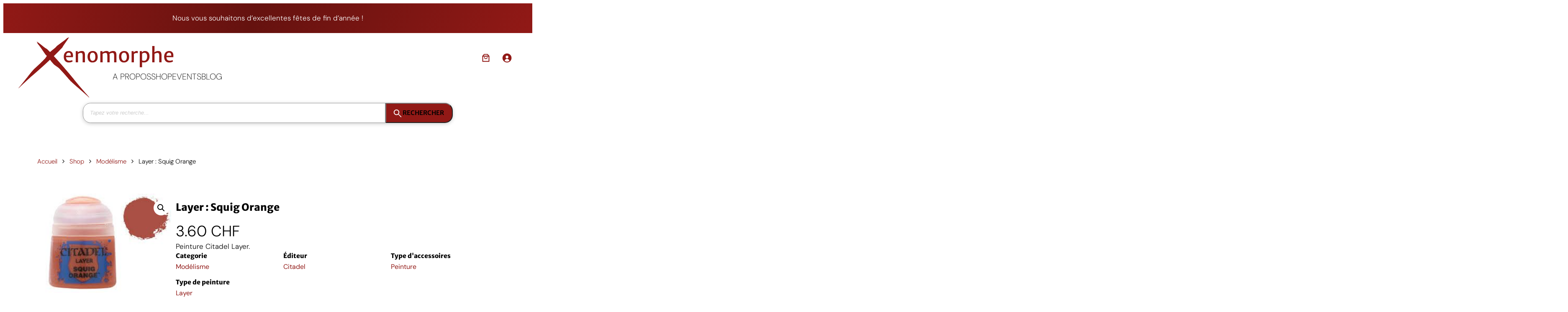

--- FILE ---
content_type: text/html; charset=UTF-8
request_url: https://xenomorphe.ch/catalogue/layer-squig-orange/
body_size: 39671
content:
<!DOCTYPE html>
<html lang="fr-FR">
<head>
	<meta charset="UTF-8" />
	<meta name="viewport" content="width=device-width, initial-scale=1" />
	<style>img:is([sizes="auto" i], [sizes^="auto," i]) { contain-intrinsic-size: 3000px 1500px }</style>
	    <link rel="icon" type="image/png" href="https://xenomorphe.ch/wp-content/themes/dd-starter/favicon/favicon-96x96.png" sizes="96x96" />

            
    <link rel="shortcut icon" href="https://xenomorphe.ch/wp-content/themes/dd-starter/favicon/favicon.ico" />
    <link rel="apple-touch-icon" sizes="180x180" href="https://xenomorphe.ch/wp-content/themes/dd-starter/favicon/apple-touch-icon.png" />
    <meta name="apple-mobile-web-app-title" content="Xenomorphe>" />
	
<!-- The SEO Framework : par Sybre Waaijer -->
<meta name="robots" content="max-snippet:-1,max-image-preview:large,max-video-preview:-1" />
<link rel="canonical" href="https://xenomorphe.ch/catalogue/layer-squig-orange/" />
<meta name="description" content="Peinture Citadel Layer." />
<meta property="og:type" content="product" />
<meta property="og:locale" content="fr_FR" />
<meta property="og:site_name" content="Xenomorphe" />
<meta property="og:title" content="Layer : Squig Orange" />
<meta property="og:description" content="Peinture Citadel Layer." />
<meta property="og:url" content="https://xenomorphe.ch/catalogue/layer-squig-orange/" />
<meta property="og:image" content="https://xenomorphe.ch/wp-content/uploads/2016/04/Unknown-25.jpg" />
<meta property="og:image:width" content="265" />
<meta property="og:image:height" content="190" />
<meta property="article:published_time" content="2016-04-03T22:34:38+00:00" />
<meta property="article:modified_time" content="2025-08-19T10:39:56+00:00" />
<meta name="twitter:card" content="summary_large_image" />
<meta name="twitter:title" content="Layer : Squig Orange" />
<meta name="twitter:description" content="Peinture Citadel Layer." />
<meta name="twitter:image" content="https://xenomorphe.ch/wp-content/uploads/2016/04/Unknown-25.jpg" />
<script type="application/ld+json">{"@context":"https://schema.org","@graph":[{"@type":"WebSite","@id":"https://xenomorphe.ch/#/schema/WebSite","url":"https://xenomorphe.ch/","name":"Xenomorphe","description":"Magasin de jeux à Genève","inLanguage":"fr-FR","potentialAction":{"@type":"SearchAction","target":{"@type":"EntryPoint","urlTemplate":"https://xenomorphe.ch/search/{search_term_string}/"},"query-input":"required name=search_term_string"},"publisher":{"@type":"Organization","@id":"https://xenomorphe.ch/#/schema/Organization","name":"Xenomorphe","url":"https://xenomorphe.ch/"}},{"@type":"WebPage","@id":"https://xenomorphe.ch/catalogue/layer-squig-orange/","url":"https://xenomorphe.ch/catalogue/layer-squig-orange/","name":"Layer : Squig Orange &#x2d; Xenomorphe","description":"Peinture Citadel Layer.","inLanguage":"fr-FR","isPartOf":{"@id":"https://xenomorphe.ch/#/schema/WebSite"},"breadcrumb":{"@type":"BreadcrumbList","@id":"https://xenomorphe.ch/#/schema/BreadcrumbList","itemListElement":[{"@type":"ListItem","position":1,"item":"https://xenomorphe.ch/","name":"Xenomorphe"},{"@type":"ListItem","position":2,"item":"https://xenomorphe.ch/catalogue/","name":"Boutique"},{"@type":"ListItem","position":3,"name":"Layer : Squig Orange"}]},"potentialAction":{"@type":"ReadAction","target":"https://xenomorphe.ch/catalogue/layer-squig-orange/"},"datePublished":"2016-04-03T22:34:38+00:00","dateModified":"2025-08-19T10:39:56+00:00"}]}</script>
<!-- / The SEO Framework : par Sybre Waaijer | 12.64ms meta | 5.02ms boot -->

<title>Layer : Squig Orange &#x2d; Xenomorphe</title>
<link rel='dns-prefetch' href='//unpkg.com' />
<link rel="alternate" type="application/rss+xml" title="Xenomorphe &raquo; Flux" href="https://xenomorphe.ch/feed/" />
<link rel="alternate" type="application/rss+xml" title="Xenomorphe &raquo; Flux des commentaires" href="https://xenomorphe.ch/comments/feed/" />
<script>
window._wpemojiSettings = {"baseUrl":"https:\/\/s.w.org\/images\/core\/emoji\/16.0.1\/72x72\/","ext":".png","svgUrl":"https:\/\/s.w.org\/images\/core\/emoji\/16.0.1\/svg\/","svgExt":".svg","source":{"concatemoji":"https:\/\/xenomorphe.ch\/wp-includes\/js\/wp-emoji-release.min.js?ver=6.8.3"}};
/*! This file is auto-generated */
!function(s,n){var o,i,e;function c(e){try{var t={supportTests:e,timestamp:(new Date).valueOf()};sessionStorage.setItem(o,JSON.stringify(t))}catch(e){}}function p(e,t,n){e.clearRect(0,0,e.canvas.width,e.canvas.height),e.fillText(t,0,0);var t=new Uint32Array(e.getImageData(0,0,e.canvas.width,e.canvas.height).data),a=(e.clearRect(0,0,e.canvas.width,e.canvas.height),e.fillText(n,0,0),new Uint32Array(e.getImageData(0,0,e.canvas.width,e.canvas.height).data));return t.every(function(e,t){return e===a[t]})}function u(e,t){e.clearRect(0,0,e.canvas.width,e.canvas.height),e.fillText(t,0,0);for(var n=e.getImageData(16,16,1,1),a=0;a<n.data.length;a++)if(0!==n.data[a])return!1;return!0}function f(e,t,n,a){switch(t){case"flag":return n(e,"\ud83c\udff3\ufe0f\u200d\u26a7\ufe0f","\ud83c\udff3\ufe0f\u200b\u26a7\ufe0f")?!1:!n(e,"\ud83c\udde8\ud83c\uddf6","\ud83c\udde8\u200b\ud83c\uddf6")&&!n(e,"\ud83c\udff4\udb40\udc67\udb40\udc62\udb40\udc65\udb40\udc6e\udb40\udc67\udb40\udc7f","\ud83c\udff4\u200b\udb40\udc67\u200b\udb40\udc62\u200b\udb40\udc65\u200b\udb40\udc6e\u200b\udb40\udc67\u200b\udb40\udc7f");case"emoji":return!a(e,"\ud83e\udedf")}return!1}function g(e,t,n,a){var r="undefined"!=typeof WorkerGlobalScope&&self instanceof WorkerGlobalScope?new OffscreenCanvas(300,150):s.createElement("canvas"),o=r.getContext("2d",{willReadFrequently:!0}),i=(o.textBaseline="top",o.font="600 32px Arial",{});return e.forEach(function(e){i[e]=t(o,e,n,a)}),i}function t(e){var t=s.createElement("script");t.src=e,t.defer=!0,s.head.appendChild(t)}"undefined"!=typeof Promise&&(o="wpEmojiSettingsSupports",i=["flag","emoji"],n.supports={everything:!0,everythingExceptFlag:!0},e=new Promise(function(e){s.addEventListener("DOMContentLoaded",e,{once:!0})}),new Promise(function(t){var n=function(){try{var e=JSON.parse(sessionStorage.getItem(o));if("object"==typeof e&&"number"==typeof e.timestamp&&(new Date).valueOf()<e.timestamp+604800&&"object"==typeof e.supportTests)return e.supportTests}catch(e){}return null}();if(!n){if("undefined"!=typeof Worker&&"undefined"!=typeof OffscreenCanvas&&"undefined"!=typeof URL&&URL.createObjectURL&&"undefined"!=typeof Blob)try{var e="postMessage("+g.toString()+"("+[JSON.stringify(i),f.toString(),p.toString(),u.toString()].join(",")+"));",a=new Blob([e],{type:"text/javascript"}),r=new Worker(URL.createObjectURL(a),{name:"wpTestEmojiSupports"});return void(r.onmessage=function(e){c(n=e.data),r.terminate(),t(n)})}catch(e){}c(n=g(i,f,p,u))}t(n)}).then(function(e){for(var t in e)n.supports[t]=e[t],n.supports.everything=n.supports.everything&&n.supports[t],"flag"!==t&&(n.supports.everythingExceptFlag=n.supports.everythingExceptFlag&&n.supports[t]);n.supports.everythingExceptFlag=n.supports.everythingExceptFlag&&!n.supports.flag,n.DOMReady=!1,n.readyCallback=function(){n.DOMReady=!0}}).then(function(){return e}).then(function(){var e;n.supports.everything||(n.readyCallback(),(e=n.source||{}).concatemoji?t(e.concatemoji):e.wpemoji&&e.twemoji&&(t(e.twemoji),t(e.wpemoji)))}))}((window,document),window._wpemojiSettings);
</script>
<style id='wp-block-paragraph-inline-css'>
.is-small-text{font-size:.875em}.is-regular-text{font-size:1em}.is-large-text{font-size:2.25em}.is-larger-text{font-size:3em}.has-drop-cap:not(:focus):first-letter{float:left;font-size:8.4em;font-style:normal;font-weight:100;line-height:.68;margin:.05em .1em 0 0;text-transform:uppercase}body.rtl .has-drop-cap:not(:focus):first-letter{float:none;margin-left:.1em}p.has-drop-cap.has-background{overflow:hidden}:root :where(p.has-background){padding:1.25em 2.375em}:where(p.has-text-color:not(.has-link-color)) a{color:inherit}p.has-text-align-left[style*="writing-mode:vertical-lr"],p.has-text-align-right[style*="writing-mode:vertical-rl"]{rotate:180deg}
</style>
<style id='wp-block-group-inline-css'>
.wp-block-group{box-sizing:border-box}:where(.wp-block-group.wp-block-group-is-layout-constrained){position:relative}
</style>
<style id='wp-block-site-title-inline-css'>
.wp-block-site-title{box-sizing:border-box}.wp-block-site-title :where(a){color:inherit;font-family:inherit;font-size:inherit;font-style:inherit;font-weight:inherit;letter-spacing:inherit;line-height:inherit;text-decoration:inherit}
</style>
<style id='wp-block-site-logo-inline-css'>
.wp-block-site-logo{box-sizing:border-box;line-height:0}.wp-block-site-logo a{display:inline-block;line-height:0}.wp-block-site-logo.is-default-size img{height:auto;width:120px}.wp-block-site-logo img{height:auto;max-width:100%}.wp-block-site-logo a,.wp-block-site-logo img{border-radius:inherit}.wp-block-site-logo.aligncenter{margin-left:auto;margin-right:auto;text-align:center}:root :where(.wp-block-site-logo.is-style-rounded){border-radius:9999px}
</style>
<style id='wp-block-site-tagline-inline-css'>
.wp-block-site-tagline{box-sizing:border-box}
</style>
<style id='wp-block-navigation-link-inline-css'>
.wp-block-navigation .wp-block-navigation-item__label{overflow-wrap:break-word}.wp-block-navigation .wp-block-navigation-item__description{display:none}.link-ui-tools{border-top:1px solid #f0f0f0;padding:8px}.link-ui-block-inserter{padding-top:8px}.link-ui-block-inserter__back{margin-left:8px;text-transform:uppercase}
</style>
<link rel='stylesheet' id='wp-block-navigation-css' href='https://xenomorphe.ch/wp-includes/blocks/navigation/style.min.css?ver=6.8.3' media='all' />
<link rel='stylesheet' id='wc-blocks-style-css' href='https://xenomorphe.ch/wp-content/plugins/woocommerce/assets/client/blocks/wc-blocks.css?ver=wc-10.3.6' media='all' />
<style id='wc-blocks-style-inline-css'>
:root{--drawer-width: 480px}
</style>
<link rel='stylesheet' id='wc-blocks-style-mini-cart-contents-css' href='https://xenomorphe.ch/wp-content/plugins/woocommerce/assets/client/blocks/mini-cart-contents.css?ver=wc-10.3.6' media='all' />
<link rel='stylesheet' id='wc-blocks-packages-style-css' href='https://xenomorphe.ch/wp-content/plugins/woocommerce/assets/client/blocks/packages-style.css?ver=wc-10.3.6' media='all' />
<link rel='stylesheet' id='wc-blocks-style-mini-cart-css' href='https://xenomorphe.ch/wp-content/plugins/woocommerce/assets/client/blocks/mini-cart.css?ver=wc-10.3.6' media='all' />
<link rel='stylesheet' id='wc-blocks-style-customer-account-css' href='https://xenomorphe.ch/wp-content/plugins/woocommerce/assets/client/blocks/customer-account.css?ver=wc-10.3.6' media='all' />
<style id='wp-block-columns-inline-css'>
.wp-block-columns{align-items:normal!important;box-sizing:border-box;display:flex;flex-wrap:wrap!important}@media (min-width:782px){.wp-block-columns{flex-wrap:nowrap!important}}.wp-block-columns.are-vertically-aligned-top{align-items:flex-start}.wp-block-columns.are-vertically-aligned-center{align-items:center}.wp-block-columns.are-vertically-aligned-bottom{align-items:flex-end}@media (max-width:781px){.wp-block-columns:not(.is-not-stacked-on-mobile)>.wp-block-column{flex-basis:100%!important}}@media (min-width:782px){.wp-block-columns:not(.is-not-stacked-on-mobile)>.wp-block-column{flex-basis:0;flex-grow:1}.wp-block-columns:not(.is-not-stacked-on-mobile)>.wp-block-column[style*=flex-basis]{flex-grow:0}}.wp-block-columns.is-not-stacked-on-mobile{flex-wrap:nowrap!important}.wp-block-columns.is-not-stacked-on-mobile>.wp-block-column{flex-basis:0;flex-grow:1}.wp-block-columns.is-not-stacked-on-mobile>.wp-block-column[style*=flex-basis]{flex-grow:0}:where(.wp-block-columns){margin-bottom:1.75em}:where(.wp-block-columns.has-background){padding:1.25em 2.375em}.wp-block-column{flex-grow:1;min-width:0;overflow-wrap:break-word;word-break:break-word}.wp-block-column.is-vertically-aligned-top{align-self:flex-start}.wp-block-column.is-vertically-aligned-center{align-self:center}.wp-block-column.is-vertically-aligned-bottom{align-self:flex-end}.wp-block-column.is-vertically-aligned-stretch{align-self:stretch}.wp-block-column.is-vertically-aligned-bottom,.wp-block-column.is-vertically-aligned-center,.wp-block-column.is-vertically-aligned-top{width:100%}
</style>
<style id='wp-block-search-inline-css'>
.wp-block-search__button{margin-left:10px;word-break:normal}.wp-block-search__button.has-icon{line-height:0}.wp-block-search__button svg{height:1.25em;min-height:24px;min-width:24px;width:1.25em;fill:currentColor;vertical-align:text-bottom}:where(.wp-block-search__button){border:1px solid #ccc;padding:6px 10px}.wp-block-search__inside-wrapper{display:flex;flex:auto;flex-wrap:nowrap;max-width:100%}.wp-block-search__label{width:100%}.wp-block-search__input{appearance:none;border:1px solid #949494;flex-grow:1;margin-left:0;margin-right:0;min-width:3rem;padding:8px;text-decoration:unset!important}.wp-block-search.wp-block-search__button-only .wp-block-search__button{box-sizing:border-box;display:flex;flex-shrink:0;justify-content:center;margin-left:0;max-width:100%}.wp-block-search.wp-block-search__button-only .wp-block-search__inside-wrapper{min-width:0!important;transition-property:width}.wp-block-search.wp-block-search__button-only .wp-block-search__input{flex-basis:100%;transition-duration:.3s}.wp-block-search.wp-block-search__button-only.wp-block-search__searchfield-hidden,.wp-block-search.wp-block-search__button-only.wp-block-search__searchfield-hidden .wp-block-search__inside-wrapper{overflow:hidden}.wp-block-search.wp-block-search__button-only.wp-block-search__searchfield-hidden .wp-block-search__input{border-left-width:0!important;border-right-width:0!important;flex-basis:0;flex-grow:0;margin:0;min-width:0!important;padding-left:0!important;padding-right:0!important;width:0!important}:where(.wp-block-search__input){font-family:inherit;font-size:inherit;font-style:inherit;font-weight:inherit;letter-spacing:inherit;line-height:inherit;text-transform:inherit}:where(.wp-block-search__button-inside .wp-block-search__inside-wrapper){border:1px solid #949494;box-sizing:border-box;padding:4px}:where(.wp-block-search__button-inside .wp-block-search__inside-wrapper) .wp-block-search__input{border:none;border-radius:0;padding:0 4px}:where(.wp-block-search__button-inside .wp-block-search__inside-wrapper) .wp-block-search__input:focus{outline:none}:where(.wp-block-search__button-inside .wp-block-search__inside-wrapper) :where(.wp-block-search__button){padding:4px 8px}.wp-block-search.aligncenter .wp-block-search__inside-wrapper{margin:auto}.wp-block[data-align=right] .wp-block-search.wp-block-search__button-only .wp-block-search__inside-wrapper{float:right}
</style>
<link rel='stylesheet' id='wc-blocks-style-breadcrumbs-css' href='https://xenomorphe.ch/wp-content/plugins/woocommerce/assets/client/blocks/breadcrumbs.css?ver=wc-10.3.6' media='all' />
<link rel='stylesheet' id='wc-blocks-style-store-notices-css' href='https://xenomorphe.ch/wp-content/plugins/woocommerce/assets/client/blocks/store-notices.css?ver=wc-10.3.6' media='all' />
<link rel='stylesheet' id='wc-blocks-style-product-image-gallery-css' href='https://xenomorphe.ch/wp-content/plugins/woocommerce/assets/client/blocks/product-image-gallery.css?ver=wc-10.3.6' media='all' />
<style id='wp-block-post-title-inline-css'>
.wp-block-post-title{box-sizing:border-box;word-break:break-word}.wp-block-post-title :where(a){display:inline-block;font-family:inherit;font-size:inherit;font-style:inherit;font-weight:inherit;letter-spacing:inherit;line-height:inherit;text-decoration:inherit}
</style>
<style id='woocommerce-product-price-style-inline-css'>
@keyframes wc-skeleton-shimmer{to{transform:translateX(100%)}}.wc-block-components-product-price--align-left{display:block;text-align:left}.wc-block-components-product-price--align-center{display:block;text-align:center}.wc-block-components-product-price--align-right{display:block;text-align:right}.wc-block-components-product-price{display:block}.wc-block-components-product-price[hidden]{display:none}.wc-block-components-product-price .wc-block-all-products .wc-block-components-product-price{margin-bottom:12px}.wc-block-components-product-price ins{text-decoration:none}.wc-block-components-product-price .woocommerce-Price-amount{white-space:nowrap}.wc-block-components-product-price__value.is-discounted{margin-left:.5em}.is-loading .wc-block-components-product-price:before{background-color:currentColor!important;border:0!important;border-radius:.25rem;box-shadow:none;color:currentColor!important;content:".";display:block;display:inline-block;line-height:1;max-width:100%!important;opacity:.15;outline:0!important;overflow:hidden!important;pointer-events:none;position:relative!important;width:100%;width:5em;z-index:1}.is-loading .wc-block-components-product-price:before>*{visibility:hidden}.is-loading .wc-block-components-product-price:before:after{animation:loading__animation 1.5s ease-in-out infinite;background-image:linear-gradient(90deg,currentColor,hsla(0,0%,96%,.302),currentColor);background-repeat:no-repeat;content:" ";display:block;height:100%;left:0;position:absolute;right:0;top:0;transform:translateX(-100%)}@keyframes loading__animation{to{transform:translateX(100%)}}@media screen and (prefers-reduced-motion:reduce){.is-loading .wc-block-components-product-price:before{animation:none}}

</style>
<style id='wp-block-post-excerpt-inline-css'>
:where(.wp-block-post-excerpt){box-sizing:border-box;margin-bottom:var(--wp--style--block-gap);margin-top:var(--wp--style--block-gap)}.wp-block-post-excerpt__excerpt{margin-bottom:0;margin-top:0}.wp-block-post-excerpt__more-text{margin-bottom:0;margin-top:var(--wp--style--block-gap)}.wp-block-post-excerpt__more-link{display:inline-block}
</style>
<link rel='stylesheet' id='woocommerce-add-to-cart-form-style-css' href='https://xenomorphe.ch/wp-content/plugins/woocommerce/assets/client/blocks/woocommerce/add-to-cart-form-style.css?ver=6.8.3' media='all' />
<style id='wp-block-heading-inline-css'>
h1.has-background,h2.has-background,h3.has-background,h4.has-background,h5.has-background,h6.has-background{padding:1.25em 2.375em}h1.has-text-align-left[style*=writing-mode]:where([style*=vertical-lr]),h1.has-text-align-right[style*=writing-mode]:where([style*=vertical-rl]),h2.has-text-align-left[style*=writing-mode]:where([style*=vertical-lr]),h2.has-text-align-right[style*=writing-mode]:where([style*=vertical-rl]),h3.has-text-align-left[style*=writing-mode]:where([style*=vertical-lr]),h3.has-text-align-right[style*=writing-mode]:where([style*=vertical-rl]),h4.has-text-align-left[style*=writing-mode]:where([style*=vertical-lr]),h4.has-text-align-right[style*=writing-mode]:where([style*=vertical-rl]),h5.has-text-align-left[style*=writing-mode]:where([style*=vertical-lr]),h5.has-text-align-right[style*=writing-mode]:where([style*=vertical-rl]),h6.has-text-align-left[style*=writing-mode]:where([style*=vertical-lr]),h6.has-text-align-right[style*=writing-mode]:where([style*=vertical-rl]){rotate:180deg}
</style>
<style id='wp-block-post-content-inline-css'>
.wp-block-post-content{display:flow-root}
</style>
<link rel='stylesheet' id='wc-blocks-style-product-sale-badge-css' href='https://xenomorphe.ch/wp-content/plugins/woocommerce/assets/client/blocks/product-sale-badge.css?ver=wc-10.3.6' media='all' />
<link rel='stylesheet' id='wc-blocks-style-product-image-css' href='https://xenomorphe.ch/wp-content/plugins/woocommerce/assets/client/blocks/product-image.css?ver=wc-10.3.6' media='all' />
<style id='wp-block-post-terms-inline-css'>
.wp-block-post-terms{box-sizing:border-box}.wp-block-post-terms .wp-block-post-terms__separator{white-space:pre-wrap}
</style>
<style id='wp-block-button-inline-css'>
.wp-block-button__link{align-content:center;box-sizing:border-box;cursor:pointer;display:inline-block;height:100%;text-align:center;word-break:break-word}.wp-block-button__link.aligncenter{text-align:center}.wp-block-button__link.alignright{text-align:right}:where(.wp-block-button__link){border-radius:9999px;box-shadow:none;padding:calc(.667em + 2px) calc(1.333em + 2px);text-decoration:none}.wp-block-button[style*=text-decoration] .wp-block-button__link{text-decoration:inherit}.wp-block-buttons>.wp-block-button.has-custom-width{max-width:none}.wp-block-buttons>.wp-block-button.has-custom-width .wp-block-button__link{width:100%}.wp-block-buttons>.wp-block-button.has-custom-font-size .wp-block-button__link{font-size:inherit}.wp-block-buttons>.wp-block-button.wp-block-button__width-25{width:calc(25% - var(--wp--style--block-gap, .5em)*.75)}.wp-block-buttons>.wp-block-button.wp-block-button__width-50{width:calc(50% - var(--wp--style--block-gap, .5em)*.5)}.wp-block-buttons>.wp-block-button.wp-block-button__width-75{width:calc(75% - var(--wp--style--block-gap, .5em)*.25)}.wp-block-buttons>.wp-block-button.wp-block-button__width-100{flex-basis:100%;width:100%}.wp-block-buttons.is-vertical>.wp-block-button.wp-block-button__width-25{width:25%}.wp-block-buttons.is-vertical>.wp-block-button.wp-block-button__width-50{width:50%}.wp-block-buttons.is-vertical>.wp-block-button.wp-block-button__width-75{width:75%}.wp-block-button.is-style-squared,.wp-block-button__link.wp-block-button.is-style-squared{border-radius:0}.wp-block-button.no-border-radius,.wp-block-button__link.no-border-radius{border-radius:0!important}:root :where(.wp-block-button .wp-block-button__link.is-style-outline),:root :where(.wp-block-button.is-style-outline>.wp-block-button__link){border:2px solid;padding:.667em 1.333em}:root :where(.wp-block-button .wp-block-button__link.is-style-outline:not(.has-text-color)),:root :where(.wp-block-button.is-style-outline>.wp-block-button__link:not(.has-text-color)){color:currentColor}:root :where(.wp-block-button .wp-block-button__link.is-style-outline:not(.has-background)),:root :where(.wp-block-button.is-style-outline>.wp-block-button__link:not(.has-background)){background-color:initial;background-image:none}
</style>
<link rel='stylesheet' id='woocommerce-product-button-style-css' href='https://xenomorphe.ch/wp-content/plugins/woocommerce/assets/client/blocks/woocommerce/product-button-style.css?ver=6.8.3' media='all' />
<style id='wp-block-read-more-inline-css'>
.wp-block-read-more{display:block;width:fit-content}.wp-block-read-more:where(:not([style*=text-decoration])){text-decoration:none}.wp-block-read-more:where(:not([style*=text-decoration])):active,.wp-block-read-more:where(:not([style*=text-decoration])):focus{text-decoration:none}
</style>
<style id='woocommerce-product-template-style-inline-css'>
@keyframes wc-skeleton-shimmer{to{transform:translateX(100%)}}.wc-block-product-template{list-style:none;margin-bottom:0;margin-top:0;max-width:100%;padding:0}.wc-block-product-template.wc-block-product-template{background:none}.wc-block-product-template.is-flex-container{display:flex;flex-direction:row;flex-wrap:wrap;gap:1.25em}.wc-block-product-template.is-flex-container>li{list-style:none;margin:0;width:100%}@media(min-width:600px){.wc-block-product-template.is-flex-container.is-flex-container.columns-2>li{width:calc(50% - .625em)}.wc-block-product-template.is-flex-container.is-flex-container.columns-3>li{width:calc(33.33333% - .83333em)}.wc-block-product-template.is-flex-container.is-flex-container.columns-4>li{width:calc(25% - .9375em)}.wc-block-product-template.is-flex-container.is-flex-container.columns-5>li{width:calc(20% - 1em)}.wc-block-product-template.is-flex-container.is-flex-container.columns-6>li{width:calc(16.66667% - 1.04167em)}}.wc-block-product-template__responsive{grid-gap:1.25em;display:grid}.wc-block-product-template__responsive.columns-2{grid-template-columns:repeat(auto-fill,minmax(max(150px,calc(50% - .625em)),1fr))}.wc-block-product-template__responsive.columns-3{grid-template-columns:repeat(auto-fill,minmax(max(150px,calc(33.33333% - .83333em)),1fr))}.wc-block-product-template__responsive.columns-4{grid-template-columns:repeat(auto-fill,minmax(max(150px,calc(25% - .9375em)),1fr))}.wc-block-product-template__responsive.columns-5{grid-template-columns:repeat(auto-fill,minmax(max(150px,calc(20% - 1em)),1fr))}.wc-block-product-template__responsive.columns-6{grid-template-columns:repeat(auto-fill,minmax(max(150px,calc(16.66667% - 1.04167em)),1fr))}.wc-block-product-template__responsive>li{margin-block-start:0}:where(.wc-block-product-template .wc-block-product)>:not(:last-child){margin-bottom:.75rem;margin-top:0}.is-product-collection-layout-list .wc-block-product:not(:last-child){margin-bottom:1.2rem}.is-product-collection-layout-carousel{container-name:carousel;container-type:inline-size;overflow-x:auto;position:relative;scroll-padding:0 30%;scroll-snap-type:x mandatory;scrollbar-width:none}.is-product-collection-layout-carousel .wc-block-product{flex-basis:0;max-width:400px;min-width:42.5%;scroll-snap-align:center}@container carousel (min-width: 600px){.is-product-collection-layout-carousel .wc-block-product{min-width:28.5%}}@container carousel (min-width: 782px){.is-product-collection-layout-carousel .wc-block-product{min-width:29%}}@container carousel (min-width: 960px){.is-product-collection-layout-carousel .wc-block-product{min-width:22%}}@container carousel (min-width: 1280px){.is-product-collection-layout-carousel .wc-block-product{min-width:18%}}@container carousel (min-width: 1440px){.is-product-collection-layout-carousel .wc-block-product{min-width:15%}}

</style>
<style id='woocommerce-product-collection-style-inline-css'>
@keyframes wc-skeleton-shimmer{to{transform:translateX(100%)}}.wp-block-woocommerce-product-collection .wc-block-components-product-stock-indicator{text-align:center}@media(max-width:600px){.wp-block-woocommerce-product-collection:has(.is-product-collection-layout-carousel) :where(.wc-block-next-previous-buttons.wc-block-next-previous-buttons){display:none}}.wc-block-components-notice-banner .wc-block-components-button.wc-block-components-notice-banner__dismiss[hidden]{display:none}

</style>
<style id='wp-interactivity-router-animations-inline-css'>
			.wp-interactivity-router-loading-bar {
				position: fixed;
				top: 0;
				left: 0;
				margin: 0;
				padding: 0;
				width: 100vw;
				max-width: 100vw !important;
				height: 4px;
				background-color: #000;
				opacity: 0
			}
			.wp-interactivity-router-loading-bar.start-animation {
				animation: wp-interactivity-router-loading-bar-start-animation 30s cubic-bezier(0.03, 0.5, 0, 1) forwards
			}
			.wp-interactivity-router-loading-bar.finish-animation {
				animation: wp-interactivity-router-loading-bar-finish-animation 300ms ease-in
			}
			@keyframes wp-interactivity-router-loading-bar-start-animation {
				0% { transform: scaleX(0); transform-origin: 0 0; opacity: 1 }
				100% { transform: scaleX(1); transform-origin: 0 0; opacity: 1 }
			}
			@keyframes wp-interactivity-router-loading-bar-finish-animation {
				0% { opacity: 1 }
				50% { opacity: 1 }
				100% { opacity: 0 }
			}
</style>
<style id='wp-block-buttons-inline-css'>
.wp-block-buttons{box-sizing:border-box}.wp-block-buttons.is-vertical{flex-direction:column}.wp-block-buttons.is-vertical>.wp-block-button:last-child{margin-bottom:0}.wp-block-buttons>.wp-block-button{display:inline-block;margin:0}.wp-block-buttons.is-content-justification-left{justify-content:flex-start}.wp-block-buttons.is-content-justification-left.is-vertical{align-items:flex-start}.wp-block-buttons.is-content-justification-center{justify-content:center}.wp-block-buttons.is-content-justification-center.is-vertical{align-items:center}.wp-block-buttons.is-content-justification-right{justify-content:flex-end}.wp-block-buttons.is-content-justification-right.is-vertical{align-items:flex-end}.wp-block-buttons.is-content-justification-space-between{justify-content:space-between}.wp-block-buttons.aligncenter{text-align:center}.wp-block-buttons:not(.is-content-justification-space-between,.is-content-justification-right,.is-content-justification-left,.is-content-justification-center) .wp-block-button.aligncenter{margin-left:auto;margin-right:auto;width:100%}.wp-block-buttons[style*=text-decoration] .wp-block-button,.wp-block-buttons[style*=text-decoration] .wp-block-button__link{text-decoration:inherit}.wp-block-buttons.has-custom-font-size .wp-block-button__link{font-size:inherit}.wp-block-buttons .wp-block-button__link{width:100%}.wp-block-button.aligncenter{text-align:center}
</style>
<link rel='stylesheet' id='wp-block-image-css' href='https://xenomorphe.ch/wp-includes/blocks/image/style.min.css?ver=6.8.3' media='all' />
<style id='wp-emoji-styles-inline-css'>

	img.wp-smiley, img.emoji {
		display: inline !important;
		border: none !important;
		box-shadow: none !important;
		height: 1em !important;
		width: 1em !important;
		margin: 0 0.07em !important;
		vertical-align: -0.1em !important;
		background: none !important;
		padding: 0 !important;
	}
</style>
<style id='wp-block-library-inline-css'>
:root{--wp-admin-theme-color:#007cba;--wp-admin-theme-color--rgb:0,124,186;--wp-admin-theme-color-darker-10:#006ba1;--wp-admin-theme-color-darker-10--rgb:0,107,161;--wp-admin-theme-color-darker-20:#005a87;--wp-admin-theme-color-darker-20--rgb:0,90,135;--wp-admin-border-width-focus:2px;--wp-block-synced-color:#7a00df;--wp-block-synced-color--rgb:122,0,223;--wp-bound-block-color:var(--wp-block-synced-color)}@media (min-resolution:192dpi){:root{--wp-admin-border-width-focus:1.5px}}.wp-element-button{cursor:pointer}:root{--wp--preset--font-size--normal:16px;--wp--preset--font-size--huge:42px}:root .has-very-light-gray-background-color{background-color:#eee}:root .has-very-dark-gray-background-color{background-color:#313131}:root .has-very-light-gray-color{color:#eee}:root .has-very-dark-gray-color{color:#313131}:root .has-vivid-green-cyan-to-vivid-cyan-blue-gradient-background{background:linear-gradient(135deg,#00d084,#0693e3)}:root .has-purple-crush-gradient-background{background:linear-gradient(135deg,#34e2e4,#4721fb 50%,#ab1dfe)}:root .has-hazy-dawn-gradient-background{background:linear-gradient(135deg,#faaca8,#dad0ec)}:root .has-subdued-olive-gradient-background{background:linear-gradient(135deg,#fafae1,#67a671)}:root .has-atomic-cream-gradient-background{background:linear-gradient(135deg,#fdd79a,#004a59)}:root .has-nightshade-gradient-background{background:linear-gradient(135deg,#330968,#31cdcf)}:root .has-midnight-gradient-background{background:linear-gradient(135deg,#020381,#2874fc)}.has-regular-font-size{font-size:1em}.has-larger-font-size{font-size:2.625em}.has-normal-font-size{font-size:var(--wp--preset--font-size--normal)}.has-huge-font-size{font-size:var(--wp--preset--font-size--huge)}.has-text-align-center{text-align:center}.has-text-align-left{text-align:left}.has-text-align-right{text-align:right}#end-resizable-editor-section{display:none}.aligncenter{clear:both}.items-justified-left{justify-content:flex-start}.items-justified-center{justify-content:center}.items-justified-right{justify-content:flex-end}.items-justified-space-between{justify-content:space-between}.screen-reader-text{border:0;clip-path:inset(50%);height:1px;margin:-1px;overflow:hidden;padding:0;position:absolute;width:1px;word-wrap:normal!important}.screen-reader-text:focus{background-color:#ddd;clip-path:none;color:#444;display:block;font-size:1em;height:auto;left:5px;line-height:normal;padding:15px 23px 14px;text-decoration:none;top:5px;width:auto;z-index:100000}html :where(.has-border-color){border-style:solid}html :where([style*=border-top-color]){border-top-style:solid}html :where([style*=border-right-color]){border-right-style:solid}html :where([style*=border-bottom-color]){border-bottom-style:solid}html :where([style*=border-left-color]){border-left-style:solid}html :where([style*=border-width]){border-style:solid}html :where([style*=border-top-width]){border-top-style:solid}html :where([style*=border-right-width]){border-right-style:solid}html :where([style*=border-bottom-width]){border-bottom-style:solid}html :where([style*=border-left-width]){border-left-style:solid}html :where(img[class*=wp-image-]){height:auto;max-width:100%}:where(figure){margin:0 0 1em}html :where(.is-position-sticky){--wp-admin--admin-bar--position-offset:var(--wp-admin--admin-bar--height,0px)}@media screen and (max-width:600px){html :where(.is-position-sticky){--wp-admin--admin-bar--position-offset:0px}}
</style>
<style id='global-styles-inline-css'>
:root{--wp--preset--aspect-ratio--square: 1;--wp--preset--aspect-ratio--4-3: 4/3;--wp--preset--aspect-ratio--3-4: 3/4;--wp--preset--aspect-ratio--3-2: 3/2;--wp--preset--aspect-ratio--2-3: 2/3;--wp--preset--aspect-ratio--16-9: 16/9;--wp--preset--aspect-ratio--9-16: 9/16;--wp--preset--color--black: #000000;--wp--preset--color--cyan-bluish-gray: #abb8c3;--wp--preset--color--white: #ffffff;--wp--preset--color--pale-pink: #f78da7;--wp--preset--color--vivid-red: #cf2e2e;--wp--preset--color--luminous-vivid-orange: #ff6900;--wp--preset--color--luminous-vivid-amber: #fcb900;--wp--preset--color--light-green-cyan: #7bdcb5;--wp--preset--color--vivid-green-cyan: #00d084;--wp--preset--color--pale-cyan-blue: #8ed1fc;--wp--preset--color--vivid-cyan-blue: #0693e3;--wp--preset--color--vivid-purple: #9b51e0;--wp--preset--color--primary: #911916;--wp--preset--color--secondary: #CBA8A8;--wp--preset--color--noir: #000000;--wp--preset--color--gray: #D9D9D9;--wp--preset--color--gray-2: #EEE6DD;--wp--preset--color--blue: #D1DEE6;--wp--preset--gradient--vivid-cyan-blue-to-vivid-purple: linear-gradient(135deg,rgba(6,147,227,1) 0%,rgb(155,81,224) 100%);--wp--preset--gradient--light-green-cyan-to-vivid-green-cyan: linear-gradient(135deg,rgb(122,220,180) 0%,rgb(0,208,130) 100%);--wp--preset--gradient--luminous-vivid-amber-to-luminous-vivid-orange: linear-gradient(135deg,rgba(252,185,0,1) 0%,rgba(255,105,0,1) 100%);--wp--preset--gradient--luminous-vivid-orange-to-vivid-red: linear-gradient(135deg,rgba(255,105,0,1) 0%,rgb(207,46,46) 100%);--wp--preset--gradient--very-light-gray-to-cyan-bluish-gray: linear-gradient(135deg,rgb(238,238,238) 0%,rgb(169,184,195) 100%);--wp--preset--gradient--cool-to-warm-spectrum: linear-gradient(135deg,rgb(74,234,220) 0%,rgb(151,120,209) 20%,rgb(207,42,186) 40%,rgb(238,44,130) 60%,rgb(251,105,98) 80%,rgb(254,248,76) 100%);--wp--preset--gradient--blush-light-purple: linear-gradient(135deg,rgb(255,206,236) 0%,rgb(152,150,240) 100%);--wp--preset--gradient--blush-bordeaux: linear-gradient(135deg,rgb(254,205,165) 0%,rgb(254,45,45) 50%,rgb(107,0,62) 100%);--wp--preset--gradient--luminous-dusk: linear-gradient(135deg,rgb(255,203,112) 0%,rgb(199,81,192) 50%,rgb(65,88,208) 100%);--wp--preset--gradient--pale-ocean: linear-gradient(135deg,rgb(255,245,203) 0%,rgb(182,227,212) 50%,rgb(51,167,181) 100%);--wp--preset--gradient--electric-grass: linear-gradient(135deg,rgb(202,248,128) 0%,rgb(113,206,126) 100%);--wp--preset--gradient--midnight: linear-gradient(135deg,rgb(2,3,129) 0%,rgb(40,116,252) 100%);--wp--preset--font-size--small: 13px;--wp--preset--font-size--medium: 20px;--wp--preset--font-size--large: 36px;--wp--preset--font-size--x-large: 42px;--wp--preset--font-family--system-font: -apple-system, BlinkMacSystemFont, 'Segoe UI', Roboto, Oxygen-Sans, Ubuntu, Cantarell, 'Helvetica Neue', sans-serif;--wp--preset--spacing--20: 0.44rem;--wp--preset--spacing--30: 0.67rem;--wp--preset--spacing--40: 1rem;--wp--preset--spacing--50: 1.5rem;--wp--preset--spacing--60: 2.25rem;--wp--preset--spacing--70: 3.38rem;--wp--preset--spacing--80: 5.06rem;--wp--preset--shadow--natural: 6px 6px 9px rgba(0, 0, 0, 0.2);--wp--preset--shadow--deep: 12px 12px 50px rgba(0, 0, 0, 0.4);--wp--preset--shadow--sharp: 6px 6px 0px rgba(0, 0, 0, 0.2);--wp--preset--shadow--outlined: 6px 6px 0px -3px rgba(255, 255, 255, 1), 6px 6px rgba(0, 0, 0, 1);--wp--preset--shadow--crisp: 6px 6px 0px rgba(0, 0, 0, 1);}:root { --wp--style--global--content-size: 90%;--wp--style--global--wide-size: 100%; }:where(body) { margin: 0; }.wp-site-blocks { padding-top: var(--wp--style--root--padding-top); padding-bottom: var(--wp--style--root--padding-bottom); }.has-global-padding { padding-right: var(--wp--style--root--padding-right); padding-left: var(--wp--style--root--padding-left); }.has-global-padding > .alignfull { margin-right: calc(var(--wp--style--root--padding-right) * -1); margin-left: calc(var(--wp--style--root--padding-left) * -1); }.has-global-padding :where(:not(.alignfull.is-layout-flow) > .has-global-padding:not(.wp-block-block, .alignfull)) { padding-right: 0; padding-left: 0; }.has-global-padding :where(:not(.alignfull.is-layout-flow) > .has-global-padding:not(.wp-block-block, .alignfull)) > .alignfull { margin-left: 0; margin-right: 0; }.wp-site-blocks > .alignleft { float: left; margin-right: 2em; }.wp-site-blocks > .alignright { float: right; margin-left: 2em; }.wp-site-blocks > .aligncenter { justify-content: center; margin-left: auto; margin-right: auto; }:where(.wp-site-blocks) > * { margin-block-start: 1rem; margin-block-end: 0; }:where(.wp-site-blocks) > :first-child { margin-block-start: 0; }:where(.wp-site-blocks) > :last-child { margin-block-end: 0; }:root { --wp--style--block-gap: 1rem; }:root :where(.is-layout-flow) > :first-child{margin-block-start: 0;}:root :where(.is-layout-flow) > :last-child{margin-block-end: 0;}:root :where(.is-layout-flow) > *{margin-block-start: 1rem;margin-block-end: 0;}:root :where(.is-layout-constrained) > :first-child{margin-block-start: 0;}:root :where(.is-layout-constrained) > :last-child{margin-block-end: 0;}:root :where(.is-layout-constrained) > *{margin-block-start: 1rem;margin-block-end: 0;}:root :where(.is-layout-flex){gap: 1rem;}:root :where(.is-layout-grid){gap: 1rem;}.is-layout-flow > .alignleft{float: left;margin-inline-start: 0;margin-inline-end: 2em;}.is-layout-flow > .alignright{float: right;margin-inline-start: 2em;margin-inline-end: 0;}.is-layout-flow > .aligncenter{margin-left: auto !important;margin-right: auto !important;}.is-layout-constrained > .alignleft{float: left;margin-inline-start: 0;margin-inline-end: 2em;}.is-layout-constrained > .alignright{float: right;margin-inline-start: 2em;margin-inline-end: 0;}.is-layout-constrained > .aligncenter{margin-left: auto !important;margin-right: auto !important;}.is-layout-constrained > :where(:not(.alignleft):not(.alignright):not(.alignfull)){max-width: var(--wp--style--global--content-size);margin-left: auto !important;margin-right: auto !important;}.is-layout-constrained > .alignwide{max-width: var(--wp--style--global--wide-size);}body .is-layout-flex{display: flex;}.is-layout-flex{flex-wrap: wrap;align-items: center;}.is-layout-flex > :is(*, div){margin: 0;}body .is-layout-grid{display: grid;}.is-layout-grid > :is(*, div){margin: 0;}body{font-style: normal;font-weight: 300;--wp--style--root--padding-top: 0px;--wp--style--root--padding-right: 0px;--wp--style--root--padding-bottom: 0px;--wp--style--root--padding-left: 0px;}a:where(:not(.wp-element-button)){text-decoration: underline;}h1{font-style: normal;font-weight: 700;}h2{font-style: normal;font-weight: 700;}h3{font-style: normal;font-weight: 700;}h4{font-style: normal;font-weight: 500;text-transform: uppercase;}h5{font-style: normal;font-weight: 600;text-transform: uppercase;}h6{font-style: normal;font-weight: 600;text-transform: uppercase;}:root :where(.wp-element-button, .wp-block-button__link){background-color: #32373c;border-width: 0;color: #fff;font-family: inherit;font-size: inherit;line-height: inherit;padding: calc(0.667em + 2px) calc(1.333em + 2px);text-decoration: none;}.has-black-color{color: var(--wp--preset--color--black) !important;}.has-cyan-bluish-gray-color{color: var(--wp--preset--color--cyan-bluish-gray) !important;}.has-white-color{color: var(--wp--preset--color--white) !important;}.has-pale-pink-color{color: var(--wp--preset--color--pale-pink) !important;}.has-vivid-red-color{color: var(--wp--preset--color--vivid-red) !important;}.has-luminous-vivid-orange-color{color: var(--wp--preset--color--luminous-vivid-orange) !important;}.has-luminous-vivid-amber-color{color: var(--wp--preset--color--luminous-vivid-amber) !important;}.has-light-green-cyan-color{color: var(--wp--preset--color--light-green-cyan) !important;}.has-vivid-green-cyan-color{color: var(--wp--preset--color--vivid-green-cyan) !important;}.has-pale-cyan-blue-color{color: var(--wp--preset--color--pale-cyan-blue) !important;}.has-vivid-cyan-blue-color{color: var(--wp--preset--color--vivid-cyan-blue) !important;}.has-vivid-purple-color{color: var(--wp--preset--color--vivid-purple) !important;}.has-primary-color{color: var(--wp--preset--color--primary) !important;}.has-secondary-color{color: var(--wp--preset--color--secondary) !important;}.has-noir-color{color: var(--wp--preset--color--noir) !important;}.has-gray-color{color: var(--wp--preset--color--gray) !important;}.has-gray-2-color{color: var(--wp--preset--color--gray-2) !important;}.has-blue-color{color: var(--wp--preset--color--blue) !important;}.has-black-background-color{background-color: var(--wp--preset--color--black) !important;}.has-cyan-bluish-gray-background-color{background-color: var(--wp--preset--color--cyan-bluish-gray) !important;}.has-white-background-color{background-color: var(--wp--preset--color--white) !important;}.has-pale-pink-background-color{background-color: var(--wp--preset--color--pale-pink) !important;}.has-vivid-red-background-color{background-color: var(--wp--preset--color--vivid-red) !important;}.has-luminous-vivid-orange-background-color{background-color: var(--wp--preset--color--luminous-vivid-orange) !important;}.has-luminous-vivid-amber-background-color{background-color: var(--wp--preset--color--luminous-vivid-amber) !important;}.has-light-green-cyan-background-color{background-color: var(--wp--preset--color--light-green-cyan) !important;}.has-vivid-green-cyan-background-color{background-color: var(--wp--preset--color--vivid-green-cyan) !important;}.has-pale-cyan-blue-background-color{background-color: var(--wp--preset--color--pale-cyan-blue) !important;}.has-vivid-cyan-blue-background-color{background-color: var(--wp--preset--color--vivid-cyan-blue) !important;}.has-vivid-purple-background-color{background-color: var(--wp--preset--color--vivid-purple) !important;}.has-primary-background-color{background-color: var(--wp--preset--color--primary) !important;}.has-secondary-background-color{background-color: var(--wp--preset--color--secondary) !important;}.has-noir-background-color{background-color: var(--wp--preset--color--noir) !important;}.has-gray-background-color{background-color: var(--wp--preset--color--gray) !important;}.has-gray-2-background-color{background-color: var(--wp--preset--color--gray-2) !important;}.has-blue-background-color{background-color: var(--wp--preset--color--blue) !important;}.has-black-border-color{border-color: var(--wp--preset--color--black) !important;}.has-cyan-bluish-gray-border-color{border-color: var(--wp--preset--color--cyan-bluish-gray) !important;}.has-white-border-color{border-color: var(--wp--preset--color--white) !important;}.has-pale-pink-border-color{border-color: var(--wp--preset--color--pale-pink) !important;}.has-vivid-red-border-color{border-color: var(--wp--preset--color--vivid-red) !important;}.has-luminous-vivid-orange-border-color{border-color: var(--wp--preset--color--luminous-vivid-orange) !important;}.has-luminous-vivid-amber-border-color{border-color: var(--wp--preset--color--luminous-vivid-amber) !important;}.has-light-green-cyan-border-color{border-color: var(--wp--preset--color--light-green-cyan) !important;}.has-vivid-green-cyan-border-color{border-color: var(--wp--preset--color--vivid-green-cyan) !important;}.has-pale-cyan-blue-border-color{border-color: var(--wp--preset--color--pale-cyan-blue) !important;}.has-vivid-cyan-blue-border-color{border-color: var(--wp--preset--color--vivid-cyan-blue) !important;}.has-vivid-purple-border-color{border-color: var(--wp--preset--color--vivid-purple) !important;}.has-primary-border-color{border-color: var(--wp--preset--color--primary) !important;}.has-secondary-border-color{border-color: var(--wp--preset--color--secondary) !important;}.has-noir-border-color{border-color: var(--wp--preset--color--noir) !important;}.has-gray-border-color{border-color: var(--wp--preset--color--gray) !important;}.has-gray-2-border-color{border-color: var(--wp--preset--color--gray-2) !important;}.has-blue-border-color{border-color: var(--wp--preset--color--blue) !important;}.has-vivid-cyan-blue-to-vivid-purple-gradient-background{background: var(--wp--preset--gradient--vivid-cyan-blue-to-vivid-purple) !important;}.has-light-green-cyan-to-vivid-green-cyan-gradient-background{background: var(--wp--preset--gradient--light-green-cyan-to-vivid-green-cyan) !important;}.has-luminous-vivid-amber-to-luminous-vivid-orange-gradient-background{background: var(--wp--preset--gradient--luminous-vivid-amber-to-luminous-vivid-orange) !important;}.has-luminous-vivid-orange-to-vivid-red-gradient-background{background: var(--wp--preset--gradient--luminous-vivid-orange-to-vivid-red) !important;}.has-very-light-gray-to-cyan-bluish-gray-gradient-background{background: var(--wp--preset--gradient--very-light-gray-to-cyan-bluish-gray) !important;}.has-cool-to-warm-spectrum-gradient-background{background: var(--wp--preset--gradient--cool-to-warm-spectrum) !important;}.has-blush-light-purple-gradient-background{background: var(--wp--preset--gradient--blush-light-purple) !important;}.has-blush-bordeaux-gradient-background{background: var(--wp--preset--gradient--blush-bordeaux) !important;}.has-luminous-dusk-gradient-background{background: var(--wp--preset--gradient--luminous-dusk) !important;}.has-pale-ocean-gradient-background{background: var(--wp--preset--gradient--pale-ocean) !important;}.has-electric-grass-gradient-background{background: var(--wp--preset--gradient--electric-grass) !important;}.has-midnight-gradient-background{background: var(--wp--preset--gradient--midnight) !important;}.has-small-font-size{font-size: var(--wp--preset--font-size--small) !important;}.has-medium-font-size{font-size: var(--wp--preset--font-size--medium) !important;}.has-large-font-size{font-size: var(--wp--preset--font-size--large) !important;}.has-x-large-font-size{font-size: var(--wp--preset--font-size--x-large) !important;}.has-system-font-font-family{font-family: var(--wp--preset--font-family--system-font) !important;}
</style>
<style id='core-block-supports-inline-css'>
.wp-elements-528dcabb16287be1895dfe2f4a54e347 a:where(:not(.wp-element-button)){color:var(--wp--preset--color--white);}.wp-container-core-navigation-is-layout-5481b8d8{gap:var(--wp--preset--spacing--50);}.wp-elements-0971d50681534c6699a0d89f1ce7d262 a:where(:not(.wp-element-button)){color:var(--wp--preset--color--primary);}.wp-container-core-group-is-layout-38d6c1c4{flex-wrap:nowrap;gap:0;justify-content:flex-end;}.wp-container-core-columns-is-layout-ef350914{flex-wrap:nowrap;}.wp-container-core-columns-is-layout-4c4afa85{flex-wrap:nowrap;gap:2em var(--wp--preset--spacing--70);}.wp-elements-e428ef48d9efce5ad41488cccebffa47 a:where(:not(.wp-element-button)){color:var(--wp--preset--color--primary);}.wp-elements-42856b5a065a42e300bc5a2958ceeaa8 a:where(:not(.wp-element-button)){color:var(--wp--preset--color--noir);}.wp-container-core-group-is-layout-cb46ffcb{flex-wrap:nowrap;justify-content:space-between;}.wp-elements-b8182decf8a1d569ecdb9215bbe51066 a:where(:not(.wp-element-button)){color:var(--wp--preset--color--white);}.wp-container-core-group-is-layout-6c531013{flex-wrap:nowrap;}.wp-container-core-group-is-layout-8dd13e6d > .alignfull{margin-right:calc(var(--wp--preset--spacing--60) * -1);margin-left:calc(var(--wp--preset--spacing--60) * -1);}.wp-elements-48c3f4f16609d2ed0a30208fbb9b9fd5 a:where(:not(.wp-element-button)){color:var(--wp--preset--color--white);}.wp-container-core-group-is-layout-35891901{flex-wrap:nowrap;gap:var(--wp--preset--spacing--70);justify-content:center;}.wp-elements-36dc08b15bbf8621be3dbb08c09a8ecd a:where(:not(.wp-element-button)){color:var(--wp--preset--color--white);}.wp-elements-37ccc7afc6b34bbaa558243de52fe48d a:where(:not(.wp-element-button)){color:var(--wp--preset--color--gray);}.wp-container-core-navigation-is-layout-fe9cc265{flex-direction:column;align-items:flex-start;}.wp-elements-747268bd9022cc09556da28fd67d547f a:where(:not(.wp-element-button)){color:var(--wp--preset--color--gray);}.wp-elements-1ae3974c2efdc584df3b547c6be76105 a:where(:not(.wp-element-button)){color:var(--wp--preset--color--gray);}.wp-elements-fc1e66dcbbfa1e00b8cf68ce5c043310 a:where(:not(.wp-element-button)){color:var(--wp--preset--color--gray);}.wp-container-core-columns-is-layout-658170e2{flex-wrap:nowrap;gap:2em var(--wp--preset--spacing--30);}.wp-elements-ca06aeb8a19d38dcb01bf414a92b71b7 a:where(:not(.wp-element-button)){color:var(--wp--preset--color--secondary);}
</style>
<style id='wp-block-template-skip-link-inline-css'>

		.skip-link.screen-reader-text {
			border: 0;
			clip-path: inset(50%);
			height: 1px;
			margin: -1px;
			overflow: hidden;
			padding: 0;
			position: absolute !important;
			width: 1px;
			word-wrap: normal !important;
		}

		.skip-link.screen-reader-text:focus {
			background-color: #eee;
			clip-path: none;
			color: #444;
			display: block;
			font-size: 1em;
			height: auto;
			left: 5px;
			line-height: normal;
			padding: 15px 23px 14px;
			text-decoration: none;
			top: 5px;
			width: auto;
			z-index: 100000;
		}
</style>
<link rel='stylesheet' id='swiper-css-css' href='https://xenomorphe.ch/wp-content/plugins/dallinge-events/inc/setup/../../swiper/swiper-bundle.min.css?ver=1.0.124' media='all' />
<link rel='stylesheet' id='woocommerce-layout-css' href='https://xenomorphe.ch/wp-content/plugins/woocommerce/assets/css/woocommerce-layout.css?ver=10.3.6' media='all' />
<link rel='stylesheet' id='woocommerce-smallscreen-css' href='https://xenomorphe.ch/wp-content/plugins/woocommerce/assets/css/woocommerce-smallscreen.css?ver=10.3.6' media='only screen and (max-width: 768px)' />
<link rel='stylesheet' id='woocommerce-general-css' href='https://xenomorphe.ch/wp-content/plugins/woocommerce/assets/css/woocommerce.css?ver=10.3.6' media='all' />
<link rel='stylesheet' id='woocommerce-blocktheme-css' href='https://xenomorphe.ch/wp-content/plugins/woocommerce/assets/css/woocommerce-blocktheme.css?ver=10.3.6' media='all' />
<style id='woocommerce-inline-inline-css'>
.woocommerce form .form-row .required { visibility: visible; }
</style>
<link rel='stylesheet' id='brands-styles-css' href='https://xenomorphe.ch/wp-content/plugins/woocommerce/assets/css/brands.css?ver=10.3.6' media='all' />
<link rel='stylesheet' id='style-css' href='https://xenomorphe.ch/wp-content/themes/dd-starter/style.css?ver=1.0.124' media='all' />
<link rel='stylesheet' id='hamburgers-css' href='https://xenomorphe.ch/wp-content/themes/dd-starter/css/lib/hamburgers.min.css?ver=1.0.124' media='all' />
<link rel='stylesheet' id='photoswipe-css' href='https://xenomorphe.ch/wp-content/plugins/woocommerce/assets/css/photoswipe/photoswipe.min.css?ver=10.3.6' media='all' />
<link rel='stylesheet' id='photoswipe-default-skin-css' href='https://xenomorphe.ch/wp-content/plugins/woocommerce/assets/css/photoswipe/default-skin/default-skin.min.css?ver=10.3.6' media='all' />
<script src="https://xenomorphe.ch/wp-includes/js/jquery/jquery.min.js?ver=3.7.1" id="jquery-core-js"></script>
<script src="https://xenomorphe.ch/wp-includes/js/jquery/jquery-migrate.min.js?ver=3.4.1" id="jquery-migrate-js"></script>
<script src="https://xenomorphe.ch/wp-content/plugins/dallinge-events/inc/setup/../../dallinge-events-table-height-fix.js?ver=6.8.3" id="dallinge-events-table-fix-js"></script>
<script id="dallinge-fast-search-js-extra">
var DallingeSearchData = {"pleaseEnterSearchValue":"Veuillez entrer des mots cl\u00e9s...","typeSearch":"Tapez votre recherche...","searchNoResults":"Pas de r\u00e9sultats trouv\u00e9, essayez avec d'autres mots cl\u00e9s.","showAllResults":"Tout voir","siteUrl":"https:\/\/xenomorphe.ch","searchGroups":[{"slug":"shop","posts":["product"],"terms":["product_cat"],"limit":{"posts":8,"terms":2},"title":"Produits"},{"slug":"event","posts":["devent"],"terms":[],"limit":{"posts":3,"terms":0},"useStartDate":true,"title":"\u00c9venements trouv\u00e9s "},{"slug":"site","posts":["post","page"],"terms":[],"limit":{"posts":3,"terms":1},"title":"Blog et pages"}],"nonce":"02cc0cabe4"};
</script>
<script src="https://xenomorphe.ch/wp-content/plugins/dallinge-fast-search/dallinge-fast-search.js?ver=1754206684" id="dallinge-fast-search-js"></script>
<script src="https://xenomorphe.ch/wp-content/plugins/dallinge-fast-search/lib/hook.js?ver=1" id="dallinge-js-hooks-js"></script>
<script src="https://xenomorphe.ch/wp-content/plugins/woocommerce/assets/js/jquery-blockui/jquery.blockUI.min.js?ver=2.7.0-wc.10.3.6" id="wc-jquery-blockui-js" defer data-wp-strategy="defer"></script>
<script src="https://xenomorphe.ch/wp-content/plugins/woocommerce/assets/js/js-cookie/js.cookie.min.js?ver=2.1.4-wc.10.3.6" id="wc-js-cookie-js" defer data-wp-strategy="defer"></script>
<script id="woocommerce-js-extra">
var woocommerce_params = {"ajax_url":"\/wp-admin\/admin-ajax.php","wc_ajax_url":"\/?wc-ajax=%%endpoint%%","i18n_password_show":"Afficher le mot de passe","i18n_password_hide":"Masquer le mot de passe"};
</script>
<script src="https://xenomorphe.ch/wp-content/plugins/woocommerce/assets/js/frontend/woocommerce.min.js?ver=10.3.6" id="woocommerce-js" defer data-wp-strategy="defer"></script>
<script src="https://unpkg.com/lenis@1.3.3/dist/lenis.min.js?ver=1.0.124" id="lenis-js"></script>
<script src="https://xenomorphe.ch/wp-content/themes/dd-starter/js/lenis.js?ver=1.0.124" id="lenis-custom-js"></script>
<script src="https://xenomorphe.ch/wp-content/plugins/woocommerce/assets/js/zoom/jquery.zoom.min.js?ver=1.7.21-wc.10.3.6" id="wc-zoom-js" defer data-wp-strategy="defer"></script>
<script src="https://xenomorphe.ch/wp-content/plugins/woocommerce/assets/js/flexslider/jquery.flexslider.min.js?ver=2.7.2-wc.10.3.6" id="wc-flexslider-js" defer data-wp-strategy="defer"></script>
<script src="https://xenomorphe.ch/wp-content/plugins/woocommerce/assets/js/photoswipe/photoswipe.min.js?ver=4.1.1-wc.10.3.6" id="wc-photoswipe-js" defer data-wp-strategy="defer"></script>
<script src="https://xenomorphe.ch/wp-content/plugins/woocommerce/assets/js/photoswipe/photoswipe-ui-default.min.js?ver=4.1.1-wc.10.3.6" id="wc-photoswipe-ui-default-js" defer data-wp-strategy="defer"></script>
<script id="wc-single-product-js-extra">
var wc_single_product_params = {"i18n_required_rating_text":"Veuillez s\u00e9lectionner une note","i18n_rating_options":["1\u00a0\u00e9toile sur 5","2\u00a0\u00e9toiles sur 5","3\u00a0\u00e9toiles sur 5","4\u00a0\u00e9toiles sur 5","5\u00a0\u00e9toiles sur 5"],"i18n_product_gallery_trigger_text":"Voir la galerie d\u2019images en plein \u00e9cran","review_rating_required":"yes","flexslider":{"rtl":false,"animation":"slide","smoothHeight":true,"directionNav":false,"controlNav":"thumbnails","slideshow":false,"animationSpeed":500,"animationLoop":false,"allowOneSlide":false},"zoom_enabled":"1","zoom_options":[],"photoswipe_enabled":"1","photoswipe_options":{"shareEl":false,"closeOnScroll":false,"history":false,"hideAnimationDuration":0,"showAnimationDuration":0},"flexslider_enabled":"1"};
</script>
<script src="https://xenomorphe.ch/wp-content/plugins/woocommerce/assets/js/frontend/single-product.min.js?ver=10.3.6" id="wc-single-product-js" defer data-wp-strategy="defer"></script>
<link rel="https://api.w.org/" href="https://xenomorphe.ch/wp-json/" /><link rel="alternate" title="JSON" type="application/json" href="https://xenomorphe.ch/wp-json/wp/v2/product/2236" /><link rel="EditURI" type="application/rsd+xml" title="RSD" href="https://xenomorphe.ch/xmlrpc.php?rsd" />
<link rel="alternate" title="oEmbed (JSON)" type="application/json+oembed" href="https://xenomorphe.ch/wp-json/oembed/1.0/embed?url=https%3A%2F%2Fxenomorphe.ch%2Fcatalogue%2Flayer-squig-orange%2F" />
<link rel="alternate" title="oEmbed (XML)" type="text/xml+oembed" href="https://xenomorphe.ch/wp-json/oembed/1.0/embed?url=https%3A%2F%2Fxenomorphe.ch%2Fcatalogue%2Flayer-squig-orange%2F&#038;format=xml" />
    <meta name="viewport" content="width=device-width, initial-scale=1.0">
    <style id="hide_elements">:where(article, li, header h2, header p, .entry-content > figure, .entry-content > h1, .wp-block-cover .wp-block-button, .wp-block-quote, .wp-block-gallery img, .wp-block-post, footer figure, footer h1, footer h2, footer h3, footer h4, footer h5, footer h6, footer p, .wp-block-search__inside-wrapper, .wc-block-product):not(.watch) {
            transition: 0s;
            transform: translateY(20px);
            opacity: 0; 
        }</style><script>window.animated_elements = ["article","li","header h2","header p",".entry-content > figure",".entry-content > h1",".wp-block-cover .wp-block-button",".wp-block-quote",".wp-block-gallery img",".wp-block-post","footer figure","footer h1","footer h2","footer h3","footer h4","footer h5","footer h6","footer p",".wp-block-search__inside-wrapper",".wc-block-product"];
</script><script>
            setTimeout(function() {
                document.getElementById("hide_elements").remove();
            }, 1000);
        </script><script type="importmap" id="wp-importmap">
{"imports":{"@woocommerce\/stores\/woocommerce\/cart":"https:\/\/xenomorphe.ch\/wp-content\/plugins\/woocommerce\/assets\/client\/blocks\/@woocommerce\/stores\/woocommerce\/cart.js?ver=1aa9fb7afc21b044d224","@wordpress\/interactivity":"https:\/\/xenomorphe.ch\/wp-includes\/js\/dist\/script-modules\/interactivity\/index.min.js?ver=55aebb6e0a16726baffb","@woocommerce\/stores\/store-notices":"https:\/\/xenomorphe.ch\/wp-content\/plugins\/woocommerce\/assets\/client\/blocks\/@woocommerce\/stores\/store-notices.js?ver=7a2f4f8b16a572617690","@wordpress\/interactivity-router":"https:\/\/xenomorphe.ch\/wp-includes\/js\/dist\/script-modules\/interactivity-router\/index.min.js?ver=dc4a227f142d2e68ef83","@wordpress\/a11y":"https:\/\/xenomorphe.ch\/wp-includes\/js\/dist\/script-modules\/a11y\/index.min.js?ver=b7d06936b8bc23cff2ad"}}
</script>
<script type="module" src="https://xenomorphe.ch/wp-content/plugins/woocommerce/assets/client/blocks/woocommerce/product-button.js?ver=1d75a412b678aa428faa" id="woocommerce/product-button-js-module"></script>
<script type="module" src="https://xenomorphe.ch/wp-content/plugins/woocommerce/assets/client/blocks/woocommerce/product-collection.js?ver=4fa6348f5029542410dd" id="woocommerce/product-collection-js-module"></script>
<script type="module" src="https://xenomorphe.ch/wp-content/plugins/woocommerce/assets/client/blocks/woocommerce/add-to-cart-form.js?ver=a65be418b730c5ee1225" id="woocommerce/add-to-cart-form-js-module"></script>
<link rel="modulepreload" href="https://xenomorphe.ch/wp-content/plugins/woocommerce/assets/client/blocks/@woocommerce/stores/woocommerce/cart.js?ver=1aa9fb7afc21b044d224" id="@woocommerce/stores/woocommerce/cart-js-modulepreload"><link rel="modulepreload" href="https://xenomorphe.ch/wp-includes/js/dist/script-modules/interactivity/index.min.js?ver=55aebb6e0a16726baffb" id="@wordpress/interactivity-js-modulepreload">	<noscript><style>.woocommerce-product-gallery{ opacity: 1 !important; }</style></noscript>
	    <script type="text/javascript">
        var SITE_URL = 'https://xenomorphe.ch';
        var WP_REST_NONCE = '9756eacca1';
    </script>
    </head>

<body class="wp-singular product-template-default single single-product postid-2236 wp-custom-logo wp-embed-responsive wp-theme-dd-starter theme-dd-starter woocommerce woocommerce-page woocommerce-uses-block-theme woocommerce-block-theme-has-button-styles woocommerce-no-js product type-product post-2236 status-publish last instock product_cat-modelisme has-post-thumbnail taxable shipping-taxable purchasable product-type-simple first">

<div class="wp-site-blocks"><header class="wp-block-template-part"><div class="wp-block-template-part">
<div class="wp-block-group has-white-color has-text-color has-background has-link-color wp-elements-528dcabb16287be1895dfe2f4a54e347 has-global-padding is-layout-constrained wp-block-group-is-layout-constrained" style="background:linear-gradient(107deg,rgb(145,25,22) 0%,rgb(101,18,15) 47%,rgb(145,25,22) 100%);padding-top:var(--wp--preset--spacing--20);padding-bottom:var(--wp--preset--spacing--20)">
<p class="has-text-align-center">Nous vous souhaitons d&rsquo;excellentes fêtes de fin d&rsquo;année !</p>
</div>
</div>


<div class="wp-block-group main-nav is-layout-flow wp-block-group-is-layout-flow">
<div class="wp-block-group text-container has-beige-background-color has-background is-layout-flow wp-block-group-is-layout-flow" style="padding-right:var(--wp--preset--spacing--60);padding-left:var(--wp--preset--spacing--60)">
<div class="wp-block-columns are-vertically-aligned-top is-layout-flex wp-container-core-columns-is-layout-ef350914 wp-block-columns-is-layout-flex" style="padding-top:var(--wp--preset--spacing--30);padding-bottom:var(--wp--preset--spacing--30)">
<div class="wp-block-column is-vertically-aligned-top is-layout-flow wp-block-column-is-layout-flow" style="flex-basis:90%"><h1 class="wp-block-site-title"><a href="https://xenomorphe.ch" target="_self" rel="home">Xenomorphe</a></h1>

<div class="wp-block-site-logo"><a href="https://xenomorphe.ch/" class="custom-logo-link" rel="home"><img width="349" height="122" src="https://xenomorphe.ch/wp-content/uploads/2025/05/logo-2-1.svg" class="custom-logo" alt="Xenomorphe" decoding="async" /></a></div>

<p style="margin-top:var(--wp--preset--spacing--70);margin-bottom:var(--wp--preset--spacing--70);" class="wp-block-site-tagline has-medium-font-size">Magasin de jeux à Genève</p>

<nav style="font-style:normal;font-weight:200;text-transform:uppercase;" class="has-medium-font-size wp-block-navigation is-layout-flex wp-container-core-navigation-is-layout-5481b8d8 wp-block-navigation-is-layout-flex" aria-label="Menu top"><ul style="font-style:normal;font-weight:200;text-transform:uppercase;" class="wp-block-navigation__container has-medium-font-size wp-block-navigation has-medium-font-size"><li class="has-medium-font-size wp-block-navigation-item wp-block-navigation-link"><a class="wp-block-navigation-item__content"  href="https://xenomorphe.ch/presentation-2/"><span class="wp-block-navigation-item__label">A propos</span></a></li><li class="has-medium-font-size wp-block-navigation-item wp-block-navigation-link"><a class="wp-block-navigation-item__content"  href="https://xenomorphe.ch/catalogue/"><span class="wp-block-navigation-item__label">Shop</span></a></li><li class="has-medium-font-size wp-block-navigation-item wp-block-navigation-link"><a class="wp-block-navigation-item__content"  href="https://xenomorphe.ch/evenements/"><span class="wp-block-navigation-item__label">EVENTS</span></a></li><li class="has-medium-font-size wp-block-navigation-item wp-block-navigation-link"><a class="wp-block-navigation-item__content"  href="https://xenomorphe.ch/blog/"><span class="wp-block-navigation-item__label">Blog</span></a></li></ul></nav></div>



<div class="wp-block-column is-vertically-aligned-top is-layout-flow wp-block-column-is-layout-flow" style="padding-right:0;padding-left:0;flex-basis:10%">
<div class="wp-block-group is-layout-flow wp-block-group-is-layout-flow" style="padding-right:0;padding-left:0">
<div class="wp-block-group is-content-justification-right is-nowrap is-layout-flex wp-container-core-group-is-layout-38d6c1c4 wp-block-group-is-layout-flex" style="padding-top:var(--wp--preset--spacing--50);padding-bottom:var(--wp--preset--spacing--50)"><div data-block-name="woocommerce/mini-cart" data-font-size="medium" data-icon-color="{&quot;color&quot;:&quot;#911916&quot;,&quot;name&quot;:&quot;Primary&quot;,&quot;slug&quot;:&quot;primary&quot;,&quot;class&quot;:&quot;has-primary-product-count-color&quot;}" data-mini-cart-icon="bag" data-product-count-color="{&quot;color&quot;:&quot;#000000&quot;,&quot;name&quot;:&quot;Noir&quot;,&quot;slug&quot;:&quot;noir&quot;,&quot;class&quot;:&quot;has-noir-product-count-color&quot;}" class="wc-block-mini-cart wp-block-woocommerce-mini-cart has-font-size has-medium-font-size" style="">
			<button class="wc-block-mini-cart__button" aria-label="Panier"><span class="wc-block-mini-cart__quantity-badge">
			<svg xmlns="http://www.w3.org/2000/svg" fill="none" class="wc-block-mini-cart__icon" viewBox="0 0 32 32"><path fill="#911916" fill-rule="evenodd" d="M12.444 14.222a.89.89 0 0 1 .89.89 2.667 2.667 0 0 0 5.333 0 .889.889 0 1 1 1.777 0 4.444 4.444 0 1 1-8.888 0c0-.492.398-.89.888-.89M11.24 6.683a1 1 0 0 1 .76-.35h8a1 1 0 0 1 .76.35l4 4.666A1 1 0 0 1 24 13H8a1 1 0 0 1-.76-1.65zm1.22 1.65L10.174 11h11.652L19.54 8.333z" clip-rule="evenodd"/><path fill="#911916" fill-rule="evenodd" d="M7 12a1 1 0 0 1 1-1h16a1 1 0 0 1 1 1v13.333a1 1 0 0 1-1 1H8a1 1 0 0 1-1-1zm2 1v11.333h14V13z" clip-rule="evenodd"/></svg>
			<span class="wc-block-mini-cart__badge" style="background:#000000"></span>
		</span>
		</button>
			<div class="is-loading wc-block-components-drawer__screen-overlay wc-block-components-drawer__screen-overlay--is-hidden" aria-hidden="true">
				<div class="wc-block-mini-cart__drawer wc-block-components-drawer">
					<div class="wc-block-components-drawer__content">
						<div class="wc-block-mini-cart__template-part">
<div data-block-name="woocommerce/mini-cart-contents" class="wp-block-woocommerce-mini-cart-contents">
	
	<div data-block-name="woocommerce/filled-mini-cart-contents-block" class="wp-block-woocommerce-filled-mini-cart-contents-block">
		
		<div data-block-name="woocommerce/mini-cart-title-block" class="wp-block-woocommerce-mini-cart-title-block">
			
			<div data-block-name="woocommerce/mini-cart-title-label-block" class="wp-block-woocommerce-mini-cart-title-label-block">
			</div>
			

			
			<div data-block-name="woocommerce/mini-cart-title-items-counter-block" class="wp-block-woocommerce-mini-cart-title-items-counter-block">
			</div>
			
		</div>
		
		
		<div data-block-name="woocommerce/mini-cart-items-block" class="wp-block-woocommerce-mini-cart-items-block">
			
			<div data-block-name="woocommerce/mini-cart-products-table-block" class="wp-block-woocommerce-mini-cart-products-table-block">
			</div>
			
		</div>
		
		
		<div data-block-name="woocommerce/mini-cart-footer-block" class="wp-block-woocommerce-mini-cart-footer-block">
			
			<div data-block-name="woocommerce/mini-cart-cart-button-block" class="wp-block-woocommerce-mini-cart-cart-button-block"></div>
			
			
			<div data-block-name="woocommerce/mini-cart-checkout-button-block" class="wp-block-woocommerce-mini-cart-checkout-button-block"></div>
			
		</div>
		
	</div>
	

	
	<div data-block-name="woocommerce/empty-mini-cart-contents-block" class="wp-block-woocommerce-empty-mini-cart-contents-block">
		<p class="has-text-align-center"><strong>Votre panier est actuellement vide !</strong></p>

		
		<div data-block-name="woocommerce/mini-cart-shopping-button-block" class="wp-block-woocommerce-mini-cart-shopping-button-block"></div>
		
	</div>
	
</div>

</div>
					</div>
				</div>
			</div>
		</div>

<div data-block-name="woocommerce/customer-account" data-display-style="icon_only" data-font-size="medium" data-icon-class="wc-block-customer-account__account-icon" data-icon-style="alt" data-style="{&quot;elements&quot;:{&quot;link&quot;:{&quot;color&quot;:{&quot;text&quot;:&quot;var:preset|color|primary&quot;}}}}" data-text-color="primary" class='wp-block-woocommerce-customer-account has-font-size has-medium-font-size has-text-color has-primary-color wp-elements-0971d50681534c6699a0d89f1ce7d262' style=''>
			<a aria-label="Se connecter" href='https://xenomorphe.ch/mon-compte/'>
				<svg class="wc-block-customer-account__account-icon" xmlns="http://www.w3.org/2000/svg" viewBox="-4 -4 25 25">
				<path d="M9 0C4.03579 0 0 4.03579 0 9C0 13.9642 4.03579 18 9 18C13.9642 18 18 13.9642 18 9C18 4.03579 13.9642 0 9 0ZM9 4.32C10.5347 4.32 11.7664 5.57056 11.7664 7.08638C11.7664 8.62109 10.5158 9.85277 9 9.85277C7.4653 9.85277 6.23362 8.60221 6.23362 7.08638C6.23362 5.57056 7.46526 4.32 9 4.32ZM9 10.7242C11.1221 10.7242 12.96 12.2021 13.7937 14.4189C12.5242 15.5559 10.8379 16.238 9 16.238C7.16207 16.238 5.49474 15.5369 4.20632 14.4189C5.05891 12.2021 6.87793 10.7242 9 10.7242Z" fill="currentColor" />
			</svg>
			</a>
		</div></div>
</div>
</div>
</div>
</div>


<form role="search" method="get" action="https://xenomorphe.ch/" style="margin-top:var(--wp--preset--spacing--60);margin-bottom:var(--wp--preset--spacing--60);" class="wp-block-search__button-outside wp-block-search__text-button wp-block-search"    ><label class="wp-block-search__label" for="wp-block-search__input-1" >Rechercher</label><div class="wp-block-search__inside-wrapper " ><input class="wp-block-search__input" id="wp-block-search__input-1" placeholder="" value="" type="search" name="s" required /><button aria-label="Rechercher" class="wp-block-search__button wp-element-button" type="submit" >Rechercher</button></div></form></div>
</header>


				<div class="wp-block-group woocommerce product is-layout-flow wp-block-group-is-layout-flow">
					
<main class="wp-block-group has-global-padding is-layout-constrained wp-block-group-is-layout-constrained" style="padding-bottom:var(--wp--preset--spacing--80)">
<main class="wp-block-group product-main-info is-layout-flow wp-block-group-is-layout-flow" style="padding-top:var(--wp--preset--spacing--40);padding-right:var(--wp--preset--spacing--80);padding-bottom:var(--wp--preset--spacing--70);padding-left:var(--wp--preset--spacing--80)"><div data-block-name="woocommerce/breadcrumbs" class="woocommerce wp-block-breadcrumbs wc-block-breadcrumbs alignwide has-font-size has-small-font-size " style="  "><nav class="woocommerce-breadcrumb" aria-label="Breadcrumb"><a href="https://xenomorphe.ch">Accueil</a> <i class="icon-angle-right"></i> <a href="https://xenomorphe.ch/catalogue/">Shop</a> <i class="icon-angle-right"></i> <a href="https://xenomorphe.ch/catalogue/?filter_product_cat=modelisme">Modélisme</a> <i class="icon-angle-right"></i> Layer : Squig Orange</nav></div>

<div data-block-name="woocommerce/store-notices" class="wc-block-store-notices woocommerce alignwide alignwide wp-block-woocommerce-store-notices"><div class="woocommerce-notices-wrapper"></div></div>


<div class="wp-block-columns is-layout-flex wp-container-core-columns-is-layout-4c4afa85 wp-block-columns-is-layout-flex" style="padding-top:var(--wp--preset--spacing--60);padding-right:0;padding-left:0">
<div class="wp-block-column is-layout-flow wp-block-column-is-layout-flow" style="flex-basis:30%"><div data-block-name="woocommerce/product-image-gallery" class="wp-block-woocommerce-product-image-gallery "> <div class="woocommerce-product-gallery woocommerce-product-gallery--with-images woocommerce-product-gallery--columns-4 images" data-columns="4" style="opacity: 0; transition: opacity .25s ease-in-out;">
	<div class="woocommerce-product-gallery__wrapper">
		<div data-thumb="https://xenomorphe.ch/wp-content/uploads/2016/04/Unknown-25-100x100.jpg" data-thumb-alt="Layer : Squig Orange" data-thumb-srcset="https://xenomorphe.ch/wp-content/uploads/2016/04/Unknown-25-100x100.jpg 100w, https://xenomorphe.ch/wp-content/uploads/2016/04/Unknown-25-50x50.jpg 50w"  data-thumb-sizes="(max-width: 100px) 100vw, 100px" class="woocommerce-product-gallery__image"><a href="https://xenomorphe.ch/wp-content/uploads/2016/04/Unknown-25.jpg"><img width="265" height="190" src="https://xenomorphe.ch/wp-content/uploads/2016/04/Unknown-25.jpg" class="wp-post-image" alt="Layer : Squig Orange" data-caption="" data-src="https://xenomorphe.ch/wp-content/uploads/2016/04/Unknown-25.jpg" data-large_image="https://xenomorphe.ch/wp-content/uploads/2016/04/Unknown-25.jpg" data-large_image_width="265" data-large_image_height="190" decoding="async" fetchpriority="high" srcset="https://xenomorphe.ch/wp-content/uploads/2016/04/Unknown-25.jpg 265w, https://xenomorphe.ch/wp-content/uploads/2016/04/Unknown-25-150x108.jpg 150w" sizes="(max-width: 265px) 100vw, 265px" /></a></div>	</div>
</div>
</div></div>



<div class="wp-block-column is-layout-flow wp-block-column-is-layout-flow" style="flex-basis:70%"><h1 style="font-size:1.5rem;" class="wp-block-post-title">Layer : Squig Orange</h1>

<div data-block-name="woocommerce/product-price" data-font-size="large" data-is-descendent-of-single-product-template="true" class="wp-block-woocommerce-product-price" ><div class="wc-block-components-product-price wc-block-grid__product-price  has-font-size has-large-font-size" style="" >
					<span class="woocommerce-Price-amount amount"><bdi>3.60&nbsp;<span class="woocommerce-Price-currencySymbol">&#67;&#72;&#70;</span></bdi></span>
				</div></div>

<div class="wp-block-post-excerpt"><p class="wp-block-post-excerpt__excerpt">Peinture Citadel Layer. </p></div>

<div class="woocommerce-product-attributes">
<div class="woocommerce-product-attributes-item woocommerce-product-attributes-item--category">
<h4 class="woocommerce-product-attributes-item__label attribute-label-category">Categorie</h4>
<div class="posted_in woocommerce-product-attributes-item__value"><a href="https://xenomorphe.ch/catalogue/?filter_product_cat=modelisme" rel="tag">Modélisme</a></div>
</div>
<div class="woocommerce-product-attributes-item woocommerce-product-attributes-item--pa_editeur">
<h4 class="woocommerce-product-attributes-item__label attribute-label-pa_editeur">Éditeur</h4>
<div class="woocommerce-product-attributes-item__value"><a rel="tag" href="https://xenomorphe.ch/catalogue/?filter_editeur=citadel">Citadel</a></div>
</div>
<div class="woocommerce-product-attributes-item woocommerce-product-attributes-item--pa_type-daccessoires">
<h4 class="woocommerce-product-attributes-item__label attribute-label-pa_type-daccessoires">Type d&#039;accessoires</h4>
<div class="woocommerce-product-attributes-item__value"><a rel="tag" href="https://xenomorphe.ch/catalogue/?filter_type-daccessoires=peinture">Peinture</a></div>
</div>
<div class="woocommerce-product-attributes-item woocommerce-product-attributes-item--pa_type-de-peinture">
<h4 class="woocommerce-product-attributes-item__label attribute-label-pa_type-de-peinture">Type de peinture</h4>
<div class="woocommerce-product-attributes-item__value"><a rel="tag" href="https://xenomorphe.ch/catalogue/?filter_type-de-peinture=layer">Layer</a></div>
</div>
</div>


<div data-block-name="woocommerce/add-to-cart-form" data-quantity-selector-style="stepper" class="wp-block-add-to-cart-form wc-block-add-to-cart-form wc-block-add-to-cart-form--stepper wp-block-woocommerce-add-to-cart-form" data-wp-interactive="woocommerce/add-to-cart-form"><p class="stock in-stock">En stock</p>

	
	<form class="cart" action="https://xenomorphe.ch/catalogue/layer-squig-orange/" method="post" enctype='multipart/form-data'>
		
		<div class="quantity wc-block-components-quantity-selector">
		<label class="screen-reader-text" for="quantity_6932c599b0633">quantité de Layer : Squig Orange</label>
	<input
		type="number"
				id="quantity_6932c599b0633"
		class="input-text qty text wc-block-components-quantity-selector__input"
		name="quantity"
		value="1"
		aria-label="Quantité de produits"
				min="1"
					max="7"
							step="1"
			placeholder=""
			inputmode="numeric"
			autocomplete="off"
			/><button aria-label="Réduire la quantité de Layer : Squig Orange" type="button" data-wp-on--click="actions.removeQuantity" class="wc-block-components-quantity-selector__button wc-block-components-quantity-selector__button--minus">−</button><button aria-label="Augmenter la quantité de Layer : Squig Orange" type="button" data-wp-on--click="actions.addQuantity" class="wc-block-components-quantity-selector__button wc-block-components-quantity-selector__button--plus">+</button>
	</div>

		<button type="submit" name="add-to-cart" value="2236" class="single_add_to_cart_button button alt wp-element-button">Ajouter au panier</button>

			</form>

	
</div></div>
</div>



<h3 class="wp-block-heading">Description</h3>


</main>



<h2 class="wp-block-heading" style="margin-top:var(--wp--preset--spacing--30);margin-bottom:var(--wp--preset--spacing--30)">
				Produits similaires			</h2>



<div class="wp-block-group alignwide has-global-padding is-layout-constrained wp-container-core-group-is-layout-8dd13e6d wp-block-group-is-layout-constrained" style="padding-right:var(--wp--preset--spacing--60);padding-left:var(--wp--preset--spacing--60)">
<div data-wp-context="{&quot;notices&quot;:[],&quot;hideNextPreviousButtons&quot;:false,&quot;isDisabledPrevious&quot;:true,&quot;isDisabledNext&quot;:false,&quot;ariaLabelPrevious&quot;:&quot;Faire d\u00e9filer les produits vers la gauche&quot;,&quot;ariaLabelNext&quot;:&quot;Faire d\u00e9filer les produits vers la droite&quot;,&quot;collection&quot;:&quot;woocommerce\/product-collection\/related&quot;}" data-wp-init="callbacks.onRender" data-wp-interactive="woocommerce/product-collection" data-wp-router-region="wc-product-collection-0" data-__private-preview-state="{&quot;isPreview&quot;:true,&quot;previewMessage&quot;:&quot;Les produits d\u00e9pendront du produit consult\u00e9.&quot;}" data-block-name="woocommerce/product-collection" data-collection="woocommerce/product-collection/related" data-dimensions="{&quot;widthType&quot;:&quot;fill&quot;}" data-display-layout="{&quot;type&quot;:&quot;flex&quot;,&quot;columns&quot;:5,&quot;shrinkColumns&quot;:false}" data-hide-controls="[&quot;inherit&quot;]" data-query-context-includes="[&quot;collection&quot;]" data-query-id="0" data-query="{&quot;perPage&quot;:15,&quot;pages&quot;:1,&quot;offset&quot;:0,&quot;postType&quot;:&quot;product&quot;,&quot;orderBy&quot;:&quot;random&quot;,&quot;search&quot;:&quot;&quot;,&quot;exclude&quot;:[],&quot;inherit&quot;:false,&quot;taxQuery&quot;:[],&quot;isProductCollectionBlock&quot;:true,&quot;featured&quot;:false,&quot;woocommerceOnSale&quot;:false,&quot;woocommerceStockStatus&quot;:[&quot;instock&quot;],&quot;woocommerceAttributes&quot;:[],&quot;woocommerceHandPickedProducts&quot;:[],&quot;filterable&quot;:false,&quot;relatedBy&quot;:{&quot;categories&quot;:true}}" data-tag-name="div" class="wp-block-woocommerce-product-collection alignwide is-layout-flow wp-block-product-collection-is-layout-flow">		<div data-wp-interactive="woocommerce/store-notices" class="wc-block-components-notices alignwide">
			<template data-wp-each--notice="state.notices" data-wp-each-key="context.notice.id">
				<div
					class="wc-block-components-notice-banner"
					data-wp-init="callbacks.scrollIntoView"
					data-wp-class--is-error="state.isError"
					data-wp-class--is-success ="state.isSuccess"
					data-wp-class--is-info="state.isInfo"
					data-wp-class--is-dismissible="context.notice.dismissible"
					data-wp-bind--role="state.role"
				>
					<svg xmlns="http://www.w3.org/2000/svg" viewBox="0 0 24 24" width="24" height="24" aria-hidden="true" focusable="false">
						<path data-wp-bind--d="state.iconPath"></path>
					</svg>
					<div class="wc-block-components-notice-banner__content">
						<span data-wp-init="callbacks.renderNoticeContent" aria-live="assertive" aria-atomic="true"></span>
					</div>
					<button
						data-wp-bind--hidden="!context.notice.dismissible"
						class="wc-block-components-button wp-element-button wc-block-components-notice-banner__dismiss contained"
						aria-label="Désactiver cette notification"
						data-wp-on--click="actions.removeNotice"
					>
						<svg xmlns="http://www.w3.org/2000/svg" viewBox="0 0 24 24">
							<path d="M13 11.8l6.1-6.3-1-1-6.1 6.2-6.1-6.2-1 1 6.1 6.3-6.5 6.7 1 1 6.5-6.6 6.5 6.6 1-1z" />
						</svg>
					</button>
				</div>
			</template>
		</div>
		<ul data-block-name="woocommerce/product-template" class="is-flex-container columns-5 wc-block-product-template wp-block-woocommerce-product-template is-layout-flow wp-block-product-template-is-layout-flow" data-wp-on--scroll="actions.watchScroll" data-wp-init="callbacks.initResizeObserver"><li class="wc-block-product post-23960 product type-product status-publish has-post-thumbnail product_cat-modelisme pa_editeur-citadel pa_type-daccessoires-peinture pa_type-de-peinture-contrast first instock taxable shipping-taxable purchasable product-type-simple"
					
				data-wp-interactive="woocommerce/product-collection"
				data-wp-context='{"productId":23960}'
				data-wp-key="product-item-23960"
			
				>
					

<div class="wp-block-group dd-product is-layout-flow wp-block-group-is-layout-flow"><div data-block-name="woocommerce/product-image" data-image-sizing="thumbnail" data-is-descendent-of-query-loop="true" data-show-sale-badge="false" class="wc-block-components-product-image wc-block-grid__product-image wc-block-components-product-image--aspect-ratio-auto wp-block-woocommerce-product-image"><a href="https://xenomorphe.ch/catalogue/contrast-guilliman-flesh/" style="" data-wp-on--click="woocommerce/product-collection::actions.viewProduct"><img width="400" height="400" src="https://xenomorphe.ch/wp-content/uploads/2019/06/citadel-contrast-guilliman-flesh-18ml-400x400.jpg" class="attachment-woocommerce_thumbnail size-woocommerce_thumbnail" alt="Contrast : Guilliman Flesh" data-testid="product-image" data-image-id="25243" style="object-fit:cover;" decoding="async" srcset="https://xenomorphe.ch/wp-content/uploads/2019/06/citadel-contrast-guilliman-flesh-18ml-400x400.jpg 400w, https://xenomorphe.ch/wp-content/uploads/2019/06/citadel-contrast-guilliman-flesh-18ml-100x100.jpg 100w, https://xenomorphe.ch/wp-content/uploads/2019/06/citadel-contrast-guilliman-flesh-18ml-600x600.jpg 600w, https://xenomorphe.ch/wp-content/uploads/2019/06/citadel-contrast-guilliman-flesh-18ml-780x780.jpg 780w, https://xenomorphe.ch/wp-content/uploads/2019/06/citadel-contrast-guilliman-flesh-18ml-768x768.jpg 768w, https://xenomorphe.ch/wp-content/uploads/2019/06/citadel-contrast-guilliman-flesh-18ml-50x50.jpg 50w, https://xenomorphe.ch/wp-content/uploads/2019/06/citadel-contrast-guilliman-flesh-18ml-150x150.jpg 150w, https://xenomorphe.ch/wp-content/uploads/2019/06/citadel-contrast-guilliman-flesh-18ml.jpg 800w" sizes="(max-width: 400px) 100vw, 400px" /><div class="wc-block-components-product-image__inner-container">

</div></a></div>

<div style="font-size:0.9rem;font-style:normal;font-weight:300;margin-bottom:var(--wp--preset--spacing--20)" class="taxonomy-product_cat has-link-color wp-elements-e428ef48d9efce5ad41488cccebffa47 wp-block-post-terms has-text-color has-primary-color"><a href="https://xenomorphe.ch/catalogue/?filter_product_cat=modelisme" rel="tag">Modélisme</a></div>

<h3 style="font-size:1.1rem;font-style:normal;font-weight:600; margin-bottom:0.75rem;margin-top:0;" class="has-text-align-left has-link-color wp-elements-42856b5a065a42e300bc5a2958ceeaa8 wp-block-post-title has-text-color has-noir-color"><a data-wp-on--click="woocommerce/product-collection::actions.viewProduct" href="https://xenomorphe.ch/catalogue/contrast-guilliman-flesh/" target="_self" >Contrast : Guilliman Flesh</a></h3>


<div class="wp-block-group is-content-justification-space-between is-nowrap is-layout-flex wp-container-core-group-is-layout-cb46ffcb wp-block-group-is-layout-flex"><div data-block-name="woocommerce/product-price" data-is-descendent-of-query-loop="true" data-style="{&quot;typography&quot;:{&quot;fontStyle&quot;:&quot;normal&quot;,&quot;fontWeight&quot;:&quot;600&quot;,&quot;fontSize&quot;:&quot;1rem&quot;},&quot;elements&quot;:{&quot;link&quot;:{&quot;color&quot;:{&quot;text&quot;:&quot;var:preset|color|primary&quot;}}}}" data-text-align="left" data-text-color="primary" class="wp-block-woocommerce-product-price" ><div class="wc-block-components-product-price wc-block-grid__product-price has-text-align-left has-text-align-left has-text-color has-primary-color" style="font-size: 1rem; font-style: normal; font-weight: 600;" >
					<span class="woocommerce-Price-amount amount"><bdi>6.30&nbsp;<span class="woocommerce-Price-currencySymbol">&#67;&#72;&#70;</span></bdi></span>
				</div></div>

<div data-block-name="woocommerce/product-stock-indicator" data-style="{&quot;layout&quot;:{&quot;selfStretch&quot;:&quot;fit&quot;,&quot;flexSize&quot;:null}}" class="wc-block-components-product-stock-indicator wp-block-woocommerce-product-stock-indicator    wc-block-components-product-stock-indicator--in-stock" style="">En stock</div></div>



<div class="wp-block-group product-buttons is-nowrap is-layout-flex wp-container-core-group-is-layout-6c531013 wp-block-group-is-layout-flex"><div data-block-name="woocommerce/product-button" data-font-size="small" data-is-descendent-of-query-loop="true" data-text-align="center" class="wp-block-button wc-block-components-product-button   align-center wp-block-woocommerce-product-button has-small-font-size"
					
			data-wp-interactive="woocommerce/product-button"
			data-wp-init="actions.refreshCartItems"
		
					data-wp-context='{"quantityToAdd":1,"productId":23960,"productType":"simple","addToCartText":"Ajouter au panier","tempQuantity":0,"animationStatus":"IDLE","inTheCartText":"### dans le panier","noticeId":"","hasPressedButton":false}'
				>
					<button
						class="wp-block-button__link wp-element-button wc-block-components-product-button__button add_to_cart_button ajax_add_to_cart product_type_simple has-font-size has-small-font-size has-text-align-center wc-interactive"
						style=""
						type="button" data-product_id="23960" data-product_sku="FMDPE-GAM-CI--717" aria-label="Ajouter au panier : &ldquo;Contrast : Guilliman Flesh&rdquo;"
						data-wp-on--click="actions.addCartItem"
					>
					<span 
			data-wp-text="state.addToCartText"
			data-wp-class--wc-block-slide-in="state.slideInAnimation"
			data-wp-class--wc-block-slide-out="state.slideOutAnimation"
			data-wp-on--animationend="actions.handleAnimationEnd"
			data-wp-watch="callbacks.startAnimation"
			data-wp-run="callbacks.syncTempQuantityOnLoad"
		>Ajouter au panier</span>
					</button>
					<span
				hidden
				data-wp-bind--hidden="!state.displayViewCart"
			>
				<a
					href="https://xenomorphe.ch/panier/"
					class="added_to_cart wc_forward"
					title="Voir le panier"
				>
					Voir le panier
				</a>
			</span>
				</div>

<a class="wp-elements-b8182decf8a1d569ecdb9215bbe51066 wp-block-read-more has-text-color has-white-color has-background has-secondary-background-color" href="https://xenomorphe.ch/catalogue/contrast-guilliman-flesh/" target="_self">En savoir plus<span class="screen-reader-text"> : Contrast : Guilliman Flesh</span></a></div>
</div>


				</li><li class="wc-block-product post-2223 product type-product status-publish has-post-thumbnail product_cat-modelisme pa_editeur-citadel pa_type-daccessoires-peinture pa_type-de-peinture-layer  instock taxable shipping-taxable purchasable product-type-simple"
					
				data-wp-interactive="woocommerce/product-collection"
				data-wp-context='{"productId":2223}'
				data-wp-key="product-item-2223"
			
				>
					

<div class="wp-block-group dd-product is-layout-flow wp-block-group-is-layout-flow"><div data-block-name="woocommerce/product-image" data-image-sizing="thumbnail" data-is-descendent-of-query-loop="true" data-show-sale-badge="false" class="wc-block-components-product-image wc-block-grid__product-image wc-block-components-product-image--aspect-ratio-auto wp-block-woocommerce-product-image"><a href="https://xenomorphe.ch/catalogue/layer-white-scar/" style="" data-wp-on--click="woocommerce/product-collection::actions.viewProduct"><img width="230" height="238" src="https://xenomorphe.ch/wp-content/uploads/2016/04/99189951057_WhiteScar.jpg" class="attachment-woocommerce_thumbnail size-woocommerce_thumbnail" alt="Layer : White Scar" data-testid="product-image" data-image-id="6146" style="object-fit:cover;" decoding="async" srcset="https://xenomorphe.ch/wp-content/uploads/2016/04/99189951057_WhiteScar.jpg 230w, https://xenomorphe.ch/wp-content/uploads/2016/04/99189951057_WhiteScar-145x150.jpg 145w" sizes="(max-width: 230px) 100vw, 230px" /><div class="wc-block-components-product-image__inner-container">

</div></a></div>

<div style="font-size:0.9rem;font-style:normal;font-weight:300;margin-bottom:var(--wp--preset--spacing--20)" class="taxonomy-product_cat has-link-color wp-elements-e428ef48d9efce5ad41488cccebffa47 wp-block-post-terms has-text-color has-primary-color"><a href="https://xenomorphe.ch/catalogue/?filter_product_cat=modelisme" rel="tag">Modélisme</a></div>

<h3 style="font-size:1.1rem;font-style:normal;font-weight:600; margin-bottom:0.75rem;margin-top:0;" class="has-text-align-left has-link-color wp-elements-42856b5a065a42e300bc5a2958ceeaa8 wp-block-post-title has-text-color has-noir-color"><a data-wp-on--click="woocommerce/product-collection::actions.viewProduct" href="https://xenomorphe.ch/catalogue/layer-white-scar/" target="_self" >Layer : White Scar</a></h3>


<div class="wp-block-group is-content-justification-space-between is-nowrap is-layout-flex wp-container-core-group-is-layout-cb46ffcb wp-block-group-is-layout-flex"><div data-block-name="woocommerce/product-price" data-is-descendent-of-query-loop="true" data-style="{&quot;typography&quot;:{&quot;fontStyle&quot;:&quot;normal&quot;,&quot;fontWeight&quot;:&quot;600&quot;,&quot;fontSize&quot;:&quot;1rem&quot;},&quot;elements&quot;:{&quot;link&quot;:{&quot;color&quot;:{&quot;text&quot;:&quot;var:preset|color|primary&quot;}}}}" data-text-align="left" data-text-color="primary" class="wp-block-woocommerce-product-price" ><div class="wc-block-components-product-price wc-block-grid__product-price has-text-align-left has-text-align-left has-text-color has-primary-color" style="font-size: 1rem; font-style: normal; font-weight: 600;" >
					<span class="woocommerce-Price-amount amount"><bdi>3.60&nbsp;<span class="woocommerce-Price-currencySymbol">&#67;&#72;&#70;</span></bdi></span>
				</div></div>

<div data-block-name="woocommerce/product-stock-indicator" data-style="{&quot;layout&quot;:{&quot;selfStretch&quot;:&quot;fit&quot;,&quot;flexSize&quot;:null}}" class="wc-block-components-product-stock-indicator wp-block-woocommerce-product-stock-indicator    wc-block-components-product-stock-indicator--in-stock" style="">En stock</div></div>



<div class="wp-block-group product-buttons is-nowrap is-layout-flex wp-container-core-group-is-layout-6c531013 wp-block-group-is-layout-flex"><div data-block-name="woocommerce/product-button" data-font-size="small" data-is-descendent-of-query-loop="true" data-text-align="center" class="wp-block-button wc-block-components-product-button   align-center wp-block-woocommerce-product-button has-small-font-size"
					
			data-wp-interactive="woocommerce/product-button"
			data-wp-init="actions.refreshCartItems"
		
					data-wp-context='{"quantityToAdd":1,"productId":2223,"productType":"simple","addToCartText":"Ajouter au panier","tempQuantity":0,"animationStatus":"IDLE","inTheCartText":"### dans le panier","noticeId":"","hasPressedButton":false}'
				>
					<button
						class="wp-block-button__link wp-element-button wc-block-components-product-button__button add_to_cart_button ajax_add_to_cart product_type_simple has-font-size has-small-font-size has-text-align-center wc-interactive"
						style=""
						type="button" data-product_id="2223" data-product_sku="FMDPE-GAM-CI--176" aria-label="Ajouter au panier : &ldquo;Layer : White Scar&rdquo;"
						data-wp-on--click="actions.addCartItem"
					>
					<span 
			data-wp-text="state.addToCartText"
			data-wp-class--wc-block-slide-in="state.slideInAnimation"
			data-wp-class--wc-block-slide-out="state.slideOutAnimation"
			data-wp-on--animationend="actions.handleAnimationEnd"
			data-wp-watch="callbacks.startAnimation"
			data-wp-run="callbacks.syncTempQuantityOnLoad"
		>Ajouter au panier</span>
					</button>
					<span
				hidden
				data-wp-bind--hidden="!state.displayViewCart"
			>
				<a
					href="https://xenomorphe.ch/panier/"
					class="added_to_cart wc_forward"
					title="Voir le panier"
				>
					Voir le panier
				</a>
			</span>
				</div>

<a class="wp-elements-b8182decf8a1d569ecdb9215bbe51066 wp-block-read-more has-text-color has-white-color has-background has-secondary-background-color" href="https://xenomorphe.ch/catalogue/layer-white-scar/" target="_self">En savoir plus<span class="screen-reader-text"> : Layer : White Scar</span></a></div>
</div>


				</li><li class="wc-block-product post-121273 product type-product status-publish has-post-thumbnail product_cat-modelisme pa_editeur-citadel pa_type-daccessoires-peinture pa_type-de-peinture-contrast  instock taxable shipping-taxable purchasable product-type-simple"
					
				data-wp-interactive="woocommerce/product-collection"
				data-wp-context='{"productId":121273}'
				data-wp-key="product-item-121273"
			
				>
					

<div class="wp-block-group dd-product is-layout-flow wp-block-group-is-layout-flow"><div data-block-name="woocommerce/product-image" data-image-sizing="thumbnail" data-is-descendent-of-query-loop="true" data-show-sale-badge="false" class="wc-block-components-product-image wc-block-grid__product-image wc-block-components-product-image--aspect-ratio-auto wp-block-woocommerce-product-image"><a href="https://xenomorphe.ch/catalogue/contrast-bad-moon-yellow/" style="" data-wp-on--click="woocommerce/product-collection::actions.viewProduct"><img width="400" height="400" src="https://xenomorphe.ch/wp-content/uploads/2022/07/8d3351c814f0884c8c20f83895907f45_https___trade.games-workshop.com_assets_2022_06_Bad_Moon_Yellow_Contrast_18ml_2022_New-400x400.png" class="attachment-woocommerce_thumbnail size-woocommerce_thumbnail" alt="Contrast : Bad Moon Yellow" data-testid="product-image" data-image-id="121434" style="object-fit:cover;" decoding="async" loading="lazy" srcset="https://xenomorphe.ch/wp-content/uploads/2022/07/8d3351c814f0884c8c20f83895907f45_https___trade.games-workshop.com_assets_2022_06_Bad_Moon_Yellow_Contrast_18ml_2022_New-400x400.png 400w, https://xenomorphe.ch/wp-content/uploads/2022/07/8d3351c814f0884c8c20f83895907f45_https___trade.games-workshop.com_assets_2022_06_Bad_Moon_Yellow_Contrast_18ml_2022_New-100x100.png 100w, https://xenomorphe.ch/wp-content/uploads/2022/07/8d3351c814f0884c8c20f83895907f45_https___trade.games-workshop.com_assets_2022_06_Bad_Moon_Yellow_Contrast_18ml_2022_New-600x600.png 600w, https://xenomorphe.ch/wp-content/uploads/2022/07/8d3351c814f0884c8c20f83895907f45_https___trade.games-workshop.com_assets_2022_06_Bad_Moon_Yellow_Contrast_18ml_2022_New-780x780.png 780w, https://xenomorphe.ch/wp-content/uploads/2022/07/8d3351c814f0884c8c20f83895907f45_https___trade.games-workshop.com_assets_2022_06_Bad_Moon_Yellow_Contrast_18ml_2022_New-768x768.png 768w, https://xenomorphe.ch/wp-content/uploads/2022/07/8d3351c814f0884c8c20f83895907f45_https___trade.games-workshop.com_assets_2022_06_Bad_Moon_Yellow_Contrast_18ml_2022_New-50x50.png 50w, https://xenomorphe.ch/wp-content/uploads/2022/07/8d3351c814f0884c8c20f83895907f45_https___trade.games-workshop.com_assets_2022_06_Bad_Moon_Yellow_Contrast_18ml_2022_New-1536x1536.png 1536w, https://xenomorphe.ch/wp-content/uploads/2022/07/8d3351c814f0884c8c20f83895907f45_https___trade.games-workshop.com_assets_2022_06_Bad_Moon_Yellow_Contrast_18ml_2022_New-2048x2048.png 2048w, https://xenomorphe.ch/wp-content/uploads/2022/07/8d3351c814f0884c8c20f83895907f45_https___trade.games-workshop.com_assets_2022_06_Bad_Moon_Yellow_Contrast_18ml_2022_New-900x900.png 900w, https://xenomorphe.ch/wp-content/uploads/2022/07/8d3351c814f0884c8c20f83895907f45_https___trade.games-workshop.com_assets_2022_06_Bad_Moon_Yellow_Contrast_18ml_2022_New-150x150.png 150w" sizes="auto, (max-width: 400px) 100vw, 400px" /><div class="wc-block-components-product-image__inner-container">

</div></a></div>

<div style="font-size:0.9rem;font-style:normal;font-weight:300;margin-bottom:var(--wp--preset--spacing--20)" class="taxonomy-product_cat has-link-color wp-elements-e428ef48d9efce5ad41488cccebffa47 wp-block-post-terms has-text-color has-primary-color"><a href="https://xenomorphe.ch/catalogue/?filter_product_cat=modelisme" rel="tag">Modélisme</a></div>

<h3 style="font-size:1.1rem;font-style:normal;font-weight:600; margin-bottom:0.75rem;margin-top:0;" class="has-text-align-left has-link-color wp-elements-42856b5a065a42e300bc5a2958ceeaa8 wp-block-post-title has-text-color has-noir-color"><a data-wp-on--click="woocommerce/product-collection::actions.viewProduct" href="https://xenomorphe.ch/catalogue/contrast-bad-moon-yellow/" target="_self" >Contrast : Bad Moon Yellow</a></h3>


<div class="wp-block-group is-content-justification-space-between is-nowrap is-layout-flex wp-container-core-group-is-layout-cb46ffcb wp-block-group-is-layout-flex"><div data-block-name="woocommerce/product-price" data-is-descendent-of-query-loop="true" data-style="{&quot;typography&quot;:{&quot;fontStyle&quot;:&quot;normal&quot;,&quot;fontWeight&quot;:&quot;600&quot;,&quot;fontSize&quot;:&quot;1rem&quot;},&quot;elements&quot;:{&quot;link&quot;:{&quot;color&quot;:{&quot;text&quot;:&quot;var:preset|color|primary&quot;}}}}" data-text-align="left" data-text-color="primary" class="wp-block-woocommerce-product-price" ><div class="wc-block-components-product-price wc-block-grid__product-price has-text-align-left has-text-align-left has-text-color has-primary-color" style="font-size: 1rem; font-style: normal; font-weight: 600;" >
					<span class="woocommerce-Price-amount amount"><bdi>6.30&nbsp;<span class="woocommerce-Price-currencySymbol">&#67;&#72;&#70;</span></bdi></span>
				</div></div>

<div data-block-name="woocommerce/product-stock-indicator" data-style="{&quot;layout&quot;:{&quot;selfStretch&quot;:&quot;fit&quot;,&quot;flexSize&quot;:null}}" class="wc-block-components-product-stock-indicator wp-block-woocommerce-product-stock-indicator    wc-block-components-product-stock-indicator--in-stock" style="">En stock</div></div>



<div class="wp-block-group product-buttons is-nowrap is-layout-flex wp-container-core-group-is-layout-6c531013 wp-block-group-is-layout-flex"><div data-block-name="woocommerce/product-button" data-font-size="small" data-is-descendent-of-query-loop="true" data-text-align="center" class="wp-block-button wc-block-components-product-button   align-center wp-block-woocommerce-product-button has-small-font-size"
					
			data-wp-interactive="woocommerce/product-button"
			data-wp-init="actions.refreshCartItems"
		
					data-wp-context='{"quantityToAdd":1,"productId":121273,"productType":"simple","addToCartText":"Ajouter au panier","tempQuantity":0,"animationStatus":"IDLE","inTheCartText":"### dans le panier","noticeId":"","hasPressedButton":false}'
				>
					<button
						class="wp-block-button__link wp-element-button wc-block-components-product-button__button add_to_cart_button ajax_add_to_cart product_type_simple has-font-size has-small-font-size has-text-align-center wc-interactive"
						style=""
						type="button" data-product_id="121273" data-product_sku="MODEL-202206-1873" aria-label="Ajouter au panier : &ldquo;Contrast : Bad Moon Yellow&rdquo;"
						data-wp-on--click="actions.addCartItem"
					>
					<span 
			data-wp-text="state.addToCartText"
			data-wp-class--wc-block-slide-in="state.slideInAnimation"
			data-wp-class--wc-block-slide-out="state.slideOutAnimation"
			data-wp-on--animationend="actions.handleAnimationEnd"
			data-wp-watch="callbacks.startAnimation"
			data-wp-run="callbacks.syncTempQuantityOnLoad"
		>Ajouter au panier</span>
					</button>
					<span
				hidden
				data-wp-bind--hidden="!state.displayViewCart"
			>
				<a
					href="https://xenomorphe.ch/panier/"
					class="added_to_cart wc_forward"
					title="Voir le panier"
				>
					Voir le panier
				</a>
			</span>
				</div>

<a class="wp-elements-b8182decf8a1d569ecdb9215bbe51066 wp-block-read-more has-text-color has-white-color has-background has-secondary-background-color" href="https://xenomorphe.ch/catalogue/contrast-bad-moon-yellow/" target="_self">En savoir plus<span class="screen-reader-text"> : Contrast : Bad Moon Yellow</span></a></div>
</div>


				</li><li class="wc-block-product post-23939 product type-product status-publish has-post-thumbnail product_cat-modelisme pa_editeur-citadel pa_type-daccessoires-peinture pa_type-de-peinture-contrast last instock taxable shipping-taxable purchasable product-type-simple"
					
				data-wp-interactive="woocommerce/product-collection"
				data-wp-context='{"productId":23939}'
				data-wp-key="product-item-23939"
			
				>
					

<div class="wp-block-group dd-product is-layout-flow wp-block-group-is-layout-flow"><div data-block-name="woocommerce/product-image" data-image-sizing="thumbnail" data-is-descendent-of-query-loop="true" data-show-sale-badge="false" class="wc-block-components-product-image wc-block-grid__product-image wc-block-components-product-image--aspect-ratio-auto wp-block-woocommerce-product-image"><a href="https://xenomorphe.ch/catalogue/contrast-darkoath-flesh/" style="" data-wp-on--click="woocommerce/product-collection::actions.viewProduct"><img width="400" height="400" src="https://xenomorphe.ch/wp-content/uploads/2019/06/citadel-contrast-darkoath-flesh-18ml-400x400.jpg" class="attachment-woocommerce_thumbnail size-woocommerce_thumbnail" alt="Contrast : Darkoath Flesh" data-testid="product-image" data-image-id="25203" style="object-fit:cover;" decoding="async" loading="lazy" srcset="https://xenomorphe.ch/wp-content/uploads/2019/06/citadel-contrast-darkoath-flesh-18ml-400x400.jpg 400w, https://xenomorphe.ch/wp-content/uploads/2019/06/citadel-contrast-darkoath-flesh-18ml-100x100.jpg 100w, https://xenomorphe.ch/wp-content/uploads/2019/06/citadel-contrast-darkoath-flesh-18ml-600x600.jpg 600w, https://xenomorphe.ch/wp-content/uploads/2019/06/citadel-contrast-darkoath-flesh-18ml-780x780.jpg 780w, https://xenomorphe.ch/wp-content/uploads/2019/06/citadel-contrast-darkoath-flesh-18ml-768x768.jpg 768w, https://xenomorphe.ch/wp-content/uploads/2019/06/citadel-contrast-darkoath-flesh-18ml-50x50.jpg 50w, https://xenomorphe.ch/wp-content/uploads/2019/06/citadel-contrast-darkoath-flesh-18ml-150x150.jpg 150w, https://xenomorphe.ch/wp-content/uploads/2019/06/citadel-contrast-darkoath-flesh-18ml.jpg 800w" sizes="auto, (max-width: 400px) 100vw, 400px" /><div class="wc-block-components-product-image__inner-container">

</div></a></div>

<div style="font-size:0.9rem;font-style:normal;font-weight:300;margin-bottom:var(--wp--preset--spacing--20)" class="taxonomy-product_cat has-link-color wp-elements-e428ef48d9efce5ad41488cccebffa47 wp-block-post-terms has-text-color has-primary-color"><a href="https://xenomorphe.ch/catalogue/?filter_product_cat=modelisme" rel="tag">Modélisme</a></div>

<h3 style="font-size:1.1rem;font-style:normal;font-weight:600; margin-bottom:0.75rem;margin-top:0;" class="has-text-align-left has-link-color wp-elements-42856b5a065a42e300bc5a2958ceeaa8 wp-block-post-title has-text-color has-noir-color"><a data-wp-on--click="woocommerce/product-collection::actions.viewProduct" href="https://xenomorphe.ch/catalogue/contrast-darkoath-flesh/" target="_self" >Contrast : Darkoath Flesh</a></h3>


<div class="wp-block-group is-content-justification-space-between is-nowrap is-layout-flex wp-container-core-group-is-layout-cb46ffcb wp-block-group-is-layout-flex"><div data-block-name="woocommerce/product-price" data-is-descendent-of-query-loop="true" data-style="{&quot;typography&quot;:{&quot;fontStyle&quot;:&quot;normal&quot;,&quot;fontWeight&quot;:&quot;600&quot;,&quot;fontSize&quot;:&quot;1rem&quot;},&quot;elements&quot;:{&quot;link&quot;:{&quot;color&quot;:{&quot;text&quot;:&quot;var:preset|color|primary&quot;}}}}" data-text-align="left" data-text-color="primary" class="wp-block-woocommerce-product-price" ><div class="wc-block-components-product-price wc-block-grid__product-price has-text-align-left has-text-align-left has-text-color has-primary-color" style="font-size: 1rem; font-style: normal; font-weight: 600;" >
					<span class="woocommerce-Price-amount amount"><bdi>6.30&nbsp;<span class="woocommerce-Price-currencySymbol">&#67;&#72;&#70;</span></bdi></span>
				</div></div>

<div data-block-name="woocommerce/product-stock-indicator" data-style="{&quot;layout&quot;:{&quot;selfStretch&quot;:&quot;fit&quot;,&quot;flexSize&quot;:null}}" class="wc-block-components-product-stock-indicator wp-block-woocommerce-product-stock-indicator    wc-block-components-product-stock-indicator--in-stock" style="">En stock</div></div>



<div class="wp-block-group product-buttons is-nowrap is-layout-flex wp-container-core-group-is-layout-6c531013 wp-block-group-is-layout-flex"><div data-block-name="woocommerce/product-button" data-font-size="small" data-is-descendent-of-query-loop="true" data-text-align="center" class="wp-block-button wc-block-components-product-button   align-center wp-block-woocommerce-product-button has-small-font-size"
					
			data-wp-interactive="woocommerce/product-button"
			data-wp-init="actions.refreshCartItems"
		
					data-wp-context='{"quantityToAdd":1,"productId":23939,"productType":"simple","addToCartText":"Ajouter au panier","tempQuantity":0,"animationStatus":"IDLE","inTheCartText":"### dans le panier","noticeId":"","hasPressedButton":false}'
				>
					<button
						class="wp-block-button__link wp-element-button wc-block-components-product-button__button add_to_cart_button ajax_add_to_cart product_type_simple has-font-size has-small-font-size has-text-align-center wc-interactive"
						style=""
						type="button" data-product_id="23939" data-product_sku="FMDPE-GAM-CI--692" aria-label="Ajouter au panier : &ldquo;Contrast : Darkoath Flesh&rdquo;"
						data-wp-on--click="actions.addCartItem"
					>
					<span 
			data-wp-text="state.addToCartText"
			data-wp-class--wc-block-slide-in="state.slideInAnimation"
			data-wp-class--wc-block-slide-out="state.slideOutAnimation"
			data-wp-on--animationend="actions.handleAnimationEnd"
			data-wp-watch="callbacks.startAnimation"
			data-wp-run="callbacks.syncTempQuantityOnLoad"
		>Ajouter au panier</span>
					</button>
					<span
				hidden
				data-wp-bind--hidden="!state.displayViewCart"
			>
				<a
					href="https://xenomorphe.ch/panier/"
					class="added_to_cart wc_forward"
					title="Voir le panier"
				>
					Voir le panier
				</a>
			</span>
				</div>

<a class="wp-elements-b8182decf8a1d569ecdb9215bbe51066 wp-block-read-more has-text-color has-white-color has-background has-secondary-background-color" href="https://xenomorphe.ch/catalogue/contrast-darkoath-flesh/" target="_self">En savoir plus<span class="screen-reader-text"> : Contrast : Darkoath Flesh</span></a></div>
</div>


				</li><li class="wc-block-product post-2857 product type-product status-publish has-post-thumbnail product_cat-modelisme pa_editeur-citadel pa_type-daccessoires-peinture pa_type-de-peinture-technical first instock taxable shipping-taxable purchasable product-type-simple"
					
				data-wp-interactive="woocommerce/product-collection"
				data-wp-context='{"productId":2857}'
				data-wp-key="product-item-2857"
			
				>
					

<div class="wp-block-group dd-product is-layout-flow wp-block-group-is-layout-flow"><div data-block-name="woocommerce/product-image" data-image-sizing="thumbnail" data-is-descendent-of-query-loop="true" data-show-sale-badge="false" class="wc-block-components-product-image wc-block-grid__product-image wc-block-components-product-image--aspect-ratio-auto wp-block-woocommerce-product-image"><a href="https://xenomorphe.ch/catalogue/nihilakh-oxide/" style="" data-wp-on--click="woocommerce/product-collection::actions.viewProduct"><img width="400" height="413" src="https://xenomorphe.ch/wp-content/uploads/2016/04/99189956006_TECHNICAL2016NihilakhOxide01-400x413.jpg" class="attachment-woocommerce_thumbnail size-woocommerce_thumbnail" alt="Technical : Nihilakh Oxide" data-testid="product-image" data-image-id="16589" style="object-fit:cover;" decoding="async" loading="lazy" srcset="https://xenomorphe.ch/wp-content/uploads/2016/04/99189956006_TECHNICAL2016NihilakhOxide01-400x413.jpg 400w, https://xenomorphe.ch/wp-content/uploads/2016/04/99189956006_TECHNICAL2016NihilakhOxide01-600x620.jpg 600w, https://xenomorphe.ch/wp-content/uploads/2016/04/99189956006_TECHNICAL2016NihilakhOxide01-581x600.jpg 581w, https://xenomorphe.ch/wp-content/uploads/2016/04/99189956006_TECHNICAL2016NihilakhOxide01-755x780.jpg 755w, https://xenomorphe.ch/wp-content/uploads/2016/04/99189956006_TECHNICAL2016NihilakhOxide01-768x793.jpg 768w, https://xenomorphe.ch/wp-content/uploads/2016/04/99189956006_TECHNICAL2016NihilakhOxide01-900x929.jpg 900w, https://xenomorphe.ch/wp-content/uploads/2016/04/99189956006_TECHNICAL2016NihilakhOxide01-145x150.jpg 145w, https://xenomorphe.ch/wp-content/uploads/2016/04/99189956006_TECHNICAL2016NihilakhOxide01.jpg 920w" sizes="auto, (max-width: 400px) 100vw, 400px" /><div class="wc-block-components-product-image__inner-container">

</div></a></div>

<div style="font-size:0.9rem;font-style:normal;font-weight:300;margin-bottom:var(--wp--preset--spacing--20)" class="taxonomy-product_cat has-link-color wp-elements-e428ef48d9efce5ad41488cccebffa47 wp-block-post-terms has-text-color has-primary-color"><a href="https://xenomorphe.ch/catalogue/?filter_product_cat=modelisme" rel="tag">Modélisme</a></div>

<h3 style="font-size:1.1rem;font-style:normal;font-weight:600; margin-bottom:0.75rem;margin-top:0;" class="has-text-align-left has-link-color wp-elements-42856b5a065a42e300bc5a2958ceeaa8 wp-block-post-title has-text-color has-noir-color"><a data-wp-on--click="woocommerce/product-collection::actions.viewProduct" href="https://xenomorphe.ch/catalogue/nihilakh-oxide/" target="_self" >Technical : Nihilakh Oxide</a></h3>


<div class="wp-block-group is-content-justification-space-between is-nowrap is-layout-flex wp-container-core-group-is-layout-cb46ffcb wp-block-group-is-layout-flex"><div data-block-name="woocommerce/product-price" data-is-descendent-of-query-loop="true" data-style="{&quot;typography&quot;:{&quot;fontStyle&quot;:&quot;normal&quot;,&quot;fontWeight&quot;:&quot;600&quot;,&quot;fontSize&quot;:&quot;1rem&quot;},&quot;elements&quot;:{&quot;link&quot;:{&quot;color&quot;:{&quot;text&quot;:&quot;var:preset|color|primary&quot;}}}}" data-text-align="left" data-text-color="primary" class="wp-block-woocommerce-product-price" ><div class="wc-block-components-product-price wc-block-grid__product-price has-text-align-left has-text-align-left has-text-color has-primary-color" style="font-size: 1rem; font-style: normal; font-weight: 600;" >
					<span class="woocommerce-Price-amount amount"><bdi>3.60&nbsp;<span class="woocommerce-Price-currencySymbol">&#67;&#72;&#70;</span></bdi></span>
				</div></div>

<div data-block-name="woocommerce/product-stock-indicator" data-style="{&quot;layout&quot;:{&quot;selfStretch&quot;:&quot;fit&quot;,&quot;flexSize&quot;:null}}" class="wc-block-components-product-stock-indicator wp-block-woocommerce-product-stock-indicator    wc-block-components-product-stock-indicator--in-stock" style="">En stock</div></div>



<div class="wp-block-group product-buttons is-nowrap is-layout-flex wp-container-core-group-is-layout-6c531013 wp-block-group-is-layout-flex"><div data-block-name="woocommerce/product-button" data-font-size="small" data-is-descendent-of-query-loop="true" data-text-align="center" class="wp-block-button wc-block-components-product-button   align-center wp-block-woocommerce-product-button has-small-font-size"
					
			data-wp-interactive="woocommerce/product-button"
			data-wp-init="actions.refreshCartItems"
		
					data-wp-context='{"quantityToAdd":1,"productId":2857,"productType":"simple","addToCartText":"Ajouter au panier","tempQuantity":0,"animationStatus":"IDLE","inTheCartText":"### dans le panier","noticeId":"","hasPressedButton":false}'
				>
					<button
						class="wp-block-button__link wp-element-button wc-block-components-product-button__button add_to_cart_button ajax_add_to_cart product_type_simple has-font-size has-small-font-size has-text-align-center wc-interactive"
						style=""
						type="button" data-product_id="2857" data-product_sku="FMDPE-GAM-CI--386" aria-label="Ajouter au panier : &ldquo;Technical : Nihilakh Oxide&rdquo;"
						data-wp-on--click="actions.addCartItem"
					>
					<span 
			data-wp-text="state.addToCartText"
			data-wp-class--wc-block-slide-in="state.slideInAnimation"
			data-wp-class--wc-block-slide-out="state.slideOutAnimation"
			data-wp-on--animationend="actions.handleAnimationEnd"
			data-wp-watch="callbacks.startAnimation"
			data-wp-run="callbacks.syncTempQuantityOnLoad"
		>Ajouter au panier</span>
					</button>
					<span
				hidden
				data-wp-bind--hidden="!state.displayViewCart"
			>
				<a
					href="https://xenomorphe.ch/panier/"
					class="added_to_cart wc_forward"
					title="Voir le panier"
				>
					Voir le panier
				</a>
			</span>
				</div>

<a class="wp-elements-b8182decf8a1d569ecdb9215bbe51066 wp-block-read-more has-text-color has-white-color has-background has-secondary-background-color" href="https://xenomorphe.ch/catalogue/nihilakh-oxide/" target="_self">En savoir plus<span class="screen-reader-text"> : Technical : Nihilakh Oxide</span></a></div>
</div>


				</li><li class="wc-block-product post-2287 product type-product status-publish has-post-thumbnail product_cat-modelisme pa_editeur-citadel pa_type-daccessoires-peinture pa_type-de-peinture-layer  instock taxable shipping-taxable purchasable product-type-simple"
					
				data-wp-interactive="woocommerce/product-collection"
				data-wp-context='{"productId":2287}'
				data-wp-key="product-item-2287"
			
				>
					

<div class="wp-block-group dd-product is-layout-flow wp-block-group-is-layout-flow"><div data-block-name="woocommerce/product-image" data-image-sizing="thumbnail" data-is-descendent-of-query-loop="true" data-show-sale-badge="false" class="wc-block-components-product-image wc-block-grid__product-image wc-block-components-product-image--aspect-ratio-auto wp-block-woocommerce-product-image"><a href="https://xenomorphe.ch/catalogue/layer-teclis-blue/" style="" data-wp-on--click="woocommerce/product-collection::actions.viewProduct"><img width="265" height="190" src="https://xenomorphe.ch/wp-content/uploads/2016/04/Unknown-16.jpg" class="attachment-woocommerce_thumbnail size-woocommerce_thumbnail" alt="Layer : Teclis Blue" data-testid="product-image" data-image-id="5964" style="object-fit:cover;" decoding="async" loading="lazy" srcset="https://xenomorphe.ch/wp-content/uploads/2016/04/Unknown-16.jpg 265w, https://xenomorphe.ch/wp-content/uploads/2016/04/Unknown-16-150x108.jpg 150w" sizes="auto, (max-width: 265px) 100vw, 265px" /><div class="wc-block-components-product-image__inner-container">

</div></a></div>

<div style="font-size:0.9rem;font-style:normal;font-weight:300;margin-bottom:var(--wp--preset--spacing--20)" class="taxonomy-product_cat has-link-color wp-elements-e428ef48d9efce5ad41488cccebffa47 wp-block-post-terms has-text-color has-primary-color"><a href="https://xenomorphe.ch/catalogue/?filter_product_cat=modelisme" rel="tag">Modélisme</a></div>

<h3 style="font-size:1.1rem;font-style:normal;font-weight:600; margin-bottom:0.75rem;margin-top:0;" class="has-text-align-left has-link-color wp-elements-42856b5a065a42e300bc5a2958ceeaa8 wp-block-post-title has-text-color has-noir-color"><a data-wp-on--click="woocommerce/product-collection::actions.viewProduct" href="https://xenomorphe.ch/catalogue/layer-teclis-blue/" target="_self" >Layer : Teclis Blue</a></h3>


<div class="wp-block-group is-content-justification-space-between is-nowrap is-layout-flex wp-container-core-group-is-layout-cb46ffcb wp-block-group-is-layout-flex"><div data-block-name="woocommerce/product-price" data-is-descendent-of-query-loop="true" data-style="{&quot;typography&quot;:{&quot;fontStyle&quot;:&quot;normal&quot;,&quot;fontWeight&quot;:&quot;600&quot;,&quot;fontSize&quot;:&quot;1rem&quot;},&quot;elements&quot;:{&quot;link&quot;:{&quot;color&quot;:{&quot;text&quot;:&quot;var:preset|color|primary&quot;}}}}" data-text-align="left" data-text-color="primary" class="wp-block-woocommerce-product-price" ><div class="wc-block-components-product-price wc-block-grid__product-price has-text-align-left has-text-align-left has-text-color has-primary-color" style="font-size: 1rem; font-style: normal; font-weight: 600;" >
					<span class="woocommerce-Price-amount amount"><bdi>3.60&nbsp;<span class="woocommerce-Price-currencySymbol">&#67;&#72;&#70;</span></bdi></span>
				</div></div>

<div data-block-name="woocommerce/product-stock-indicator" data-style="{&quot;layout&quot;:{&quot;selfStretch&quot;:&quot;fit&quot;,&quot;flexSize&quot;:null}}" class="wc-block-components-product-stock-indicator wp-block-woocommerce-product-stock-indicator    wc-block-components-product-stock-indicator--in-stock" style="">En stock</div></div>



<div class="wp-block-group product-buttons is-nowrap is-layout-flex wp-container-core-group-is-layout-6c531013 wp-block-group-is-layout-flex"><div data-block-name="woocommerce/product-button" data-font-size="small" data-is-descendent-of-query-loop="true" data-text-align="center" class="wp-block-button wc-block-components-product-button   align-center wp-block-woocommerce-product-button has-small-font-size"
					
			data-wp-interactive="woocommerce/product-button"
			data-wp-init="actions.refreshCartItems"
		
					data-wp-context='{"quantityToAdd":1,"productId":2287,"productType":"simple","addToCartText":"Ajouter au panier","tempQuantity":0,"animationStatus":"IDLE","inTheCartText":"### dans le panier","noticeId":"","hasPressedButton":false}'
				>
					<button
						class="wp-block-button__link wp-element-button wc-block-components-product-button__button add_to_cart_button ajax_add_to_cart product_type_simple has-font-size has-small-font-size has-text-align-center wc-interactive"
						style=""
						type="button" data-product_id="2287" data-product_sku="FMDPE-GAM-CI--136" aria-label="Ajouter au panier : &ldquo;Layer : Teclis Blue&rdquo;"
						data-wp-on--click="actions.addCartItem"
					>
					<span 
			data-wp-text="state.addToCartText"
			data-wp-class--wc-block-slide-in="state.slideInAnimation"
			data-wp-class--wc-block-slide-out="state.slideOutAnimation"
			data-wp-on--animationend="actions.handleAnimationEnd"
			data-wp-watch="callbacks.startAnimation"
			data-wp-run="callbacks.syncTempQuantityOnLoad"
		>Ajouter au panier</span>
					</button>
					<span
				hidden
				data-wp-bind--hidden="!state.displayViewCart"
			>
				<a
					href="https://xenomorphe.ch/panier/"
					class="added_to_cart wc_forward"
					title="Voir le panier"
				>
					Voir le panier
				</a>
			</span>
				</div>

<a class="wp-elements-b8182decf8a1d569ecdb9215bbe51066 wp-block-read-more has-text-color has-white-color has-background has-secondary-background-color" href="https://xenomorphe.ch/catalogue/layer-teclis-blue/" target="_self">En savoir plus<span class="screen-reader-text"> : Layer : Teclis Blue</span></a></div>
</div>


				</li><li class="wc-block-product post-2246 product type-product status-publish has-post-thumbnail product_cat-modelisme pa_editeur-citadel pa_type-daccessoires-peinture pa_type-de-peinture-layer  instock taxable shipping-taxable purchasable product-type-simple"
					
				data-wp-interactive="woocommerce/product-collection"
				data-wp-context='{"productId":2246}'
				data-wp-key="product-item-2246"
			
				>
					

<div class="wp-block-group dd-product is-layout-flow wp-block-group-is-layout-flow"><div data-block-name="woocommerce/product-image" data-image-sizing="thumbnail" data-is-descendent-of-query-loop="true" data-show-sale-badge="false" class="wc-block-components-product-image wc-block-grid__product-image wc-block-components-product-image--aspect-ratio-auto wp-block-woocommerce-product-image"><a href="https://xenomorphe.ch/catalogue/layer-hashut-copper/" style="" data-wp-on--click="woocommerce/product-collection::actions.viewProduct"><img width="225" height="225" src="https://xenomorphe.ch/wp-content/uploads/2016/04/Unknown-23.jpg" class="attachment-woocommerce_thumbnail size-woocommerce_thumbnail" alt="Layer : Hashut Copper" data-testid="product-image" data-image-id="5989" style="object-fit:cover;" decoding="async" loading="lazy" srcset="https://xenomorphe.ch/wp-content/uploads/2016/04/Unknown-23.jpg 225w, https://xenomorphe.ch/wp-content/uploads/2016/04/Unknown-23-100x100.jpg 100w, https://xenomorphe.ch/wp-content/uploads/2016/04/Unknown-23-50x50.jpg 50w, https://xenomorphe.ch/wp-content/uploads/2016/04/Unknown-23-150x150.jpg 150w" sizes="auto, (max-width: 225px) 100vw, 225px" /><div class="wc-block-components-product-image__inner-container">

</div></a></div>

<div style="font-size:0.9rem;font-style:normal;font-weight:300;margin-bottom:var(--wp--preset--spacing--20)" class="taxonomy-product_cat has-link-color wp-elements-e428ef48d9efce5ad41488cccebffa47 wp-block-post-terms has-text-color has-primary-color"><a href="https://xenomorphe.ch/catalogue/?filter_product_cat=modelisme" rel="tag">Modélisme</a></div>

<h3 style="font-size:1.1rem;font-style:normal;font-weight:600; margin-bottom:0.75rem;margin-top:0;" class="has-text-align-left has-link-color wp-elements-42856b5a065a42e300bc5a2958ceeaa8 wp-block-post-title has-text-color has-noir-color"><a data-wp-on--click="woocommerce/product-collection::actions.viewProduct" href="https://xenomorphe.ch/catalogue/layer-hashut-copper/" target="_self" >Layer : Hashut Copper</a></h3>


<div class="wp-block-group is-content-justification-space-between is-nowrap is-layout-flex wp-container-core-group-is-layout-cb46ffcb wp-block-group-is-layout-flex"><div data-block-name="woocommerce/product-price" data-is-descendent-of-query-loop="true" data-style="{&quot;typography&quot;:{&quot;fontStyle&quot;:&quot;normal&quot;,&quot;fontWeight&quot;:&quot;600&quot;,&quot;fontSize&quot;:&quot;1rem&quot;},&quot;elements&quot;:{&quot;link&quot;:{&quot;color&quot;:{&quot;text&quot;:&quot;var:preset|color|primary&quot;}}}}" data-text-align="left" data-text-color="primary" class="wp-block-woocommerce-product-price" ><div class="wc-block-components-product-price wc-block-grid__product-price has-text-align-left has-text-align-left has-text-color has-primary-color" style="font-size: 1rem; font-style: normal; font-weight: 600;" >
					<span class="woocommerce-Price-amount amount"><bdi>3.60&nbsp;<span class="woocommerce-Price-currencySymbol">&#67;&#72;&#70;</span></bdi></span>
				</div></div>

<div data-block-name="woocommerce/product-stock-indicator" data-style="{&quot;layout&quot;:{&quot;selfStretch&quot;:&quot;fit&quot;,&quot;flexSize&quot;:null}}" class="wc-block-components-product-stock-indicator wp-block-woocommerce-product-stock-indicator    wc-block-components-product-stock-indicator--in-stock" style="">En stock</div></div>



<div class="wp-block-group product-buttons is-nowrap is-layout-flex wp-container-core-group-is-layout-6c531013 wp-block-group-is-layout-flex"><div data-block-name="woocommerce/product-button" data-font-size="small" data-is-descendent-of-query-loop="true" data-text-align="center" class="wp-block-button wc-block-components-product-button   align-center wp-block-woocommerce-product-button has-small-font-size"
					
			data-wp-interactive="woocommerce/product-button"
			data-wp-init="actions.refreshCartItems"
		
					data-wp-context='{"quantityToAdd":1,"productId":2246,"productType":"simple","addToCartText":"Ajouter au panier","tempQuantity":0,"animationStatus":"IDLE","inTheCartText":"### dans le panier","noticeId":"","hasPressedButton":false}'
				>
					<button
						class="wp-block-button__link wp-element-button wc-block-components-product-button__button add_to_cart_button ajax_add_to_cart product_type_simple has-font-size has-small-font-size has-text-align-center wc-interactive"
						style=""
						type="button" data-product_id="2246" data-product_sku="FMDPE-GAM-CI--182" aria-label="Ajouter au panier : &ldquo;Layer : Hashut Copper&rdquo;"
						data-wp-on--click="actions.addCartItem"
					>
					<span 
			data-wp-text="state.addToCartText"
			data-wp-class--wc-block-slide-in="state.slideInAnimation"
			data-wp-class--wc-block-slide-out="state.slideOutAnimation"
			data-wp-on--animationend="actions.handleAnimationEnd"
			data-wp-watch="callbacks.startAnimation"
			data-wp-run="callbacks.syncTempQuantityOnLoad"
		>Ajouter au panier</span>
					</button>
					<span
				hidden
				data-wp-bind--hidden="!state.displayViewCart"
			>
				<a
					href="https://xenomorphe.ch/panier/"
					class="added_to_cart wc_forward"
					title="Voir le panier"
				>
					Voir le panier
				</a>
			</span>
				</div>

<a class="wp-elements-b8182decf8a1d569ecdb9215bbe51066 wp-block-read-more has-text-color has-white-color has-background has-secondary-background-color" href="https://xenomorphe.ch/catalogue/layer-hashut-copper/" target="_self">En savoir plus<span class="screen-reader-text"> : Layer : Hashut Copper</span></a></div>
</div>


				</li><li class="wc-block-product post-2221 product type-product status-publish has-post-thumbnail product_cat-modelisme pa_editeur-citadel pa_type-daccessoires-peinture pa_type-de-peinture-layer last instock taxable shipping-taxable purchasable product-type-simple"
					
				data-wp-interactive="woocommerce/product-collection"
				data-wp-context='{"productId":2221}'
				data-wp-key="product-item-2221"
			
				>
					

<div class="wp-block-group dd-product is-layout-flow wp-block-group-is-layout-flow"><div data-block-name="woocommerce/product-image" data-image-sizing="thumbnail" data-is-descendent-of-query-loop="true" data-show-sale-badge="false" class="wc-block-components-product-image wc-block-grid__product-image wc-block-components-product-image--aspect-ratio-auto wp-block-woocommerce-product-image"><a href="https://xenomorphe.ch/catalogue/layer-tau-light-ochre/" style="" data-wp-on--click="woocommerce/product-collection::actions.viewProduct"><img width="400" height="400" src="https://xenomorphe.ch/wp-content/uploads/2016/04/citadel-layer-tau-light-ochre-400x400.jpg" class="attachment-woocommerce_thumbnail size-woocommerce_thumbnail" alt="Layer : Tau Light Ochre" data-testid="product-image" data-image-id="6148" style="object-fit:cover;" decoding="async" loading="lazy" srcset="https://xenomorphe.ch/wp-content/uploads/2016/04/citadel-layer-tau-light-ochre-400x400.jpg 400w, https://xenomorphe.ch/wp-content/uploads/2016/04/citadel-layer-tau-light-ochre-100x100.jpg 100w, https://xenomorphe.ch/wp-content/uploads/2016/04/citadel-layer-tau-light-ochre-50x50.jpg 50w, https://xenomorphe.ch/wp-content/uploads/2016/04/citadel-layer-tau-light-ochre-150x150.jpg 150w, https://xenomorphe.ch/wp-content/uploads/2016/04/citadel-layer-tau-light-ochre.jpg 600w" sizes="auto, (max-width: 400px) 100vw, 400px" /><div class="wc-block-components-product-image__inner-container">

</div></a></div>

<div style="font-size:0.9rem;font-style:normal;font-weight:300;margin-bottom:var(--wp--preset--spacing--20)" class="taxonomy-product_cat has-link-color wp-elements-e428ef48d9efce5ad41488cccebffa47 wp-block-post-terms has-text-color has-primary-color"><a href="https://xenomorphe.ch/catalogue/?filter_product_cat=modelisme" rel="tag">Modélisme</a></div>

<h3 style="font-size:1.1rem;font-style:normal;font-weight:600; margin-bottom:0.75rem;margin-top:0;" class="has-text-align-left has-link-color wp-elements-42856b5a065a42e300bc5a2958ceeaa8 wp-block-post-title has-text-color has-noir-color"><a data-wp-on--click="woocommerce/product-collection::actions.viewProduct" href="https://xenomorphe.ch/catalogue/layer-tau-light-ochre/" target="_self" >Layer : Tau Light Ochre</a></h3>


<div class="wp-block-group is-content-justification-space-between is-nowrap is-layout-flex wp-container-core-group-is-layout-cb46ffcb wp-block-group-is-layout-flex"><div data-block-name="woocommerce/product-price" data-is-descendent-of-query-loop="true" data-style="{&quot;typography&quot;:{&quot;fontStyle&quot;:&quot;normal&quot;,&quot;fontWeight&quot;:&quot;600&quot;,&quot;fontSize&quot;:&quot;1rem&quot;},&quot;elements&quot;:{&quot;link&quot;:{&quot;color&quot;:{&quot;text&quot;:&quot;var:preset|color|primary&quot;}}}}" data-text-align="left" data-text-color="primary" class="wp-block-woocommerce-product-price" ><div class="wc-block-components-product-price wc-block-grid__product-price has-text-align-left has-text-align-left has-text-color has-primary-color" style="font-size: 1rem; font-style: normal; font-weight: 600;" >
					<span class="woocommerce-Price-amount amount"><bdi>3.60&nbsp;<span class="woocommerce-Price-currencySymbol">&#67;&#72;&#70;</span></bdi></span>
				</div></div>

<div data-block-name="woocommerce/product-stock-indicator" data-style="{&quot;layout&quot;:{&quot;selfStretch&quot;:&quot;fit&quot;,&quot;flexSize&quot;:null}}" class="wc-block-components-product-stock-indicator wp-block-woocommerce-product-stock-indicator    wc-block-components-product-stock-indicator--in-stock" style="">En stock</div></div>



<div class="wp-block-group product-buttons is-nowrap is-layout-flex wp-container-core-group-is-layout-6c531013 wp-block-group-is-layout-flex"><div data-block-name="woocommerce/product-button" data-font-size="small" data-is-descendent-of-query-loop="true" data-text-align="center" class="wp-block-button wc-block-components-product-button   align-center wp-block-woocommerce-product-button has-small-font-size"
					
			data-wp-interactive="woocommerce/product-button"
			data-wp-init="actions.refreshCartItems"
		
					data-wp-context='{"quantityToAdd":1,"productId":2221,"productType":"simple","addToCartText":"Ajouter au panier","tempQuantity":0,"animationStatus":"IDLE","inTheCartText":"### dans le panier","noticeId":"","hasPressedButton":false}'
				>
					<button
						class="wp-block-button__link wp-element-button wc-block-components-product-button__button add_to_cart_button ajax_add_to_cart product_type_simple has-font-size has-small-font-size has-text-align-center wc-interactive"
						style=""
						type="button" data-product_id="2221" data-product_sku="FMDPE-GAM-CI--161" aria-label="Ajouter au panier : &ldquo;Layer : Tau Light Ochre&rdquo;"
						data-wp-on--click="actions.addCartItem"
					>
					<span 
			data-wp-text="state.addToCartText"
			data-wp-class--wc-block-slide-in="state.slideInAnimation"
			data-wp-class--wc-block-slide-out="state.slideOutAnimation"
			data-wp-on--animationend="actions.handleAnimationEnd"
			data-wp-watch="callbacks.startAnimation"
			data-wp-run="callbacks.syncTempQuantityOnLoad"
		>Ajouter au panier</span>
					</button>
					<span
				hidden
				data-wp-bind--hidden="!state.displayViewCart"
			>
				<a
					href="https://xenomorphe.ch/panier/"
					class="added_to_cart wc_forward"
					title="Voir le panier"
				>
					Voir le panier
				</a>
			</span>
				</div>

<a class="wp-elements-b8182decf8a1d569ecdb9215bbe51066 wp-block-read-more has-text-color has-white-color has-background has-secondary-background-color" href="https://xenomorphe.ch/catalogue/layer-tau-light-ochre/" target="_self">En savoir plus<span class="screen-reader-text"> : Layer : Tau Light Ochre</span></a></div>
</div>


				</li><li class="wc-block-product post-23942 product type-product status-publish has-post-thumbnail product_cat-modelisme pa_editeur-citadel pa_type-daccessoires-peinture pa_type-de-peinture-contrast first instock taxable shipping-taxable purchasable product-type-simple"
					
				data-wp-interactive="woocommerce/product-collection"
				data-wp-context='{"productId":23942}'
				data-wp-key="product-item-23942"
			
				>
					

<div class="wp-block-group dd-product is-layout-flow wp-block-group-is-layout-flow"><div data-block-name="woocommerce/product-image" data-image-sizing="thumbnail" data-is-descendent-of-query-loop="true" data-show-sale-badge="false" class="wc-block-components-product-image wc-block-grid__product-image wc-block-components-product-image--aspect-ratio-auto wp-block-woocommerce-product-image"><a href="https://xenomorphe.ch/catalogue/contrast-shyish-purple/" style="" data-wp-on--click="woocommerce/product-collection::actions.viewProduct"><img width="400" height="400" src="https://xenomorphe.ch/wp-content/uploads/2019/06/citadel-contrast-shyish-purple-18ml-400x400.jpg" class="attachment-woocommerce_thumbnail size-woocommerce_thumbnail" alt="Contrast : Shyish Purple" data-testid="product-image" data-image-id="25209" style="object-fit:cover;" decoding="async" loading="lazy" srcset="https://xenomorphe.ch/wp-content/uploads/2019/06/citadel-contrast-shyish-purple-18ml-400x400.jpg 400w, https://xenomorphe.ch/wp-content/uploads/2019/06/citadel-contrast-shyish-purple-18ml-100x100.jpg 100w, https://xenomorphe.ch/wp-content/uploads/2019/06/citadel-contrast-shyish-purple-18ml-600x600.jpg 600w, https://xenomorphe.ch/wp-content/uploads/2019/06/citadel-contrast-shyish-purple-18ml-780x780.jpg 780w, https://xenomorphe.ch/wp-content/uploads/2019/06/citadel-contrast-shyish-purple-18ml-768x768.jpg 768w, https://xenomorphe.ch/wp-content/uploads/2019/06/citadel-contrast-shyish-purple-18ml-50x50.jpg 50w, https://xenomorphe.ch/wp-content/uploads/2019/06/citadel-contrast-shyish-purple-18ml-150x150.jpg 150w, https://xenomorphe.ch/wp-content/uploads/2019/06/citadel-contrast-shyish-purple-18ml.jpg 800w" sizes="auto, (max-width: 400px) 100vw, 400px" /><div class="wc-block-components-product-image__inner-container">

</div></a></div>

<div style="font-size:0.9rem;font-style:normal;font-weight:300;margin-bottom:var(--wp--preset--spacing--20)" class="taxonomy-product_cat has-link-color wp-elements-e428ef48d9efce5ad41488cccebffa47 wp-block-post-terms has-text-color has-primary-color"><a href="https://xenomorphe.ch/catalogue/?filter_product_cat=modelisme" rel="tag">Modélisme</a></div>

<h3 style="font-size:1.1rem;font-style:normal;font-weight:600; margin-bottom:0.75rem;margin-top:0;" class="has-text-align-left has-link-color wp-elements-42856b5a065a42e300bc5a2958ceeaa8 wp-block-post-title has-text-color has-noir-color"><a data-wp-on--click="woocommerce/product-collection::actions.viewProduct" href="https://xenomorphe.ch/catalogue/contrast-shyish-purple/" target="_self" >Contrast : Shyish Purple</a></h3>


<div class="wp-block-group is-content-justification-space-between is-nowrap is-layout-flex wp-container-core-group-is-layout-cb46ffcb wp-block-group-is-layout-flex"><div data-block-name="woocommerce/product-price" data-is-descendent-of-query-loop="true" data-style="{&quot;typography&quot;:{&quot;fontStyle&quot;:&quot;normal&quot;,&quot;fontWeight&quot;:&quot;600&quot;,&quot;fontSize&quot;:&quot;1rem&quot;},&quot;elements&quot;:{&quot;link&quot;:{&quot;color&quot;:{&quot;text&quot;:&quot;var:preset|color|primary&quot;}}}}" data-text-align="left" data-text-color="primary" class="wp-block-woocommerce-product-price" ><div class="wc-block-components-product-price wc-block-grid__product-price has-text-align-left has-text-align-left has-text-color has-primary-color" style="font-size: 1rem; font-style: normal; font-weight: 600;" >
					<span class="woocommerce-Price-amount amount"><bdi>6.30&nbsp;<span class="woocommerce-Price-currencySymbol">&#67;&#72;&#70;</span></bdi></span>
				</div></div>

<div data-block-name="woocommerce/product-stock-indicator" data-style="{&quot;layout&quot;:{&quot;selfStretch&quot;:&quot;fit&quot;,&quot;flexSize&quot;:null}}" class="wc-block-components-product-stock-indicator wp-block-woocommerce-product-stock-indicator    wc-block-components-product-stock-indicator--in-stock" style="">En stock</div></div>



<div class="wp-block-group product-buttons is-nowrap is-layout-flex wp-container-core-group-is-layout-6c531013 wp-block-group-is-layout-flex"><div data-block-name="woocommerce/product-button" data-font-size="small" data-is-descendent-of-query-loop="true" data-text-align="center" class="wp-block-button wc-block-components-product-button   align-center wp-block-woocommerce-product-button has-small-font-size"
					
			data-wp-interactive="woocommerce/product-button"
			data-wp-init="actions.refreshCartItems"
		
					data-wp-context='{"quantityToAdd":1,"productId":23942,"productType":"simple","addToCartText":"Ajouter au panier","tempQuantity":0,"animationStatus":"IDLE","inTheCartText":"### dans le panier","noticeId":"","hasPressedButton":false}'
				>
					<button
						class="wp-block-button__link wp-element-button wc-block-components-product-button__button add_to_cart_button ajax_add_to_cart product_type_simple has-font-size has-small-font-size has-text-align-center wc-interactive"
						style=""
						type="button" data-product_id="23942" data-product_sku="FMDPE-GAM-CI--695" aria-label="Ajouter au panier : &ldquo;Contrast : Shyish Purple&rdquo;"
						data-wp-on--click="actions.addCartItem"
					>
					<span 
			data-wp-text="state.addToCartText"
			data-wp-class--wc-block-slide-in="state.slideInAnimation"
			data-wp-class--wc-block-slide-out="state.slideOutAnimation"
			data-wp-on--animationend="actions.handleAnimationEnd"
			data-wp-watch="callbacks.startAnimation"
			data-wp-run="callbacks.syncTempQuantityOnLoad"
		>Ajouter au panier</span>
					</button>
					<span
				hidden
				data-wp-bind--hidden="!state.displayViewCart"
			>
				<a
					href="https://xenomorphe.ch/panier/"
					class="added_to_cart wc_forward"
					title="Voir le panier"
				>
					Voir le panier
				</a>
			</span>
				</div>

<a class="wp-elements-b8182decf8a1d569ecdb9215bbe51066 wp-block-read-more has-text-color has-white-color has-background has-secondary-background-color" href="https://xenomorphe.ch/catalogue/contrast-shyish-purple/" target="_self">En savoir plus<span class="screen-reader-text"> : Contrast : Shyish Purple</span></a></div>
</div>


				</li><li class="wc-block-product post-21189 product type-product status-publish has-post-thumbnail product_cat-modelisme pa_editeur-citadel pa_type-daccessoires-peinture pa_type-de-peinture-layer  instock taxable shipping-taxable purchasable product-type-simple"
					
				data-wp-interactive="woocommerce/product-collection"
				data-wp-context='{"productId":21189}'
				data-wp-key="product-item-21189"
			
				>
					

<div class="wp-block-group dd-product is-layout-flow wp-block-group-is-layout-flow"><div data-block-name="woocommerce/product-image" data-image-sizing="thumbnail" data-is-descendent-of-query-loop="true" data-show-sale-badge="false" class="wc-block-components-product-image wc-block-grid__product-image wc-block-components-product-image--aspect-ratio-auto wp-block-woocommerce-product-image"><a href="https://xenomorphe.ch/catalogue/edge-fulgrim-pink/" style="" data-wp-on--click="woocommerce/product-collection::actions.viewProduct"><img width="400" height="400" src="https://xenomorphe.ch/wp-content/uploads/2021/08/375ff1d2fd32f0100fdef5992f45cee5_https___trade.games-workshop.com_assets_2019_06_Layer_Fulgrim_Pink-400x400.png" class="attachment-woocommerce_thumbnail size-woocommerce_thumbnail" alt="Layer : Fulgrim Pink" data-testid="product-image" data-image-id="92898" style="object-fit:cover;" decoding="async" loading="lazy" srcset="https://xenomorphe.ch/wp-content/uploads/2021/08/375ff1d2fd32f0100fdef5992f45cee5_https___trade.games-workshop.com_assets_2019_06_Layer_Fulgrim_Pink-400x400.png 400w, https://xenomorphe.ch/wp-content/uploads/2021/08/375ff1d2fd32f0100fdef5992f45cee5_https___trade.games-workshop.com_assets_2019_06_Layer_Fulgrim_Pink-100x100.png 100w, https://xenomorphe.ch/wp-content/uploads/2021/08/375ff1d2fd32f0100fdef5992f45cee5_https___trade.games-workshop.com_assets_2019_06_Layer_Fulgrim_Pink-600x600.png 600w, https://xenomorphe.ch/wp-content/uploads/2021/08/375ff1d2fd32f0100fdef5992f45cee5_https___trade.games-workshop.com_assets_2019_06_Layer_Fulgrim_Pink-780x780.png 780w, https://xenomorphe.ch/wp-content/uploads/2021/08/375ff1d2fd32f0100fdef5992f45cee5_https___trade.games-workshop.com_assets_2019_06_Layer_Fulgrim_Pink-768x768.png 768w, https://xenomorphe.ch/wp-content/uploads/2021/08/375ff1d2fd32f0100fdef5992f45cee5_https___trade.games-workshop.com_assets_2019_06_Layer_Fulgrim_Pink-50x50.png 50w, https://xenomorphe.ch/wp-content/uploads/2021/08/375ff1d2fd32f0100fdef5992f45cee5_https___trade.games-workshop.com_assets_2019_06_Layer_Fulgrim_Pink-1536x1536.png 1536w, https://xenomorphe.ch/wp-content/uploads/2021/08/375ff1d2fd32f0100fdef5992f45cee5_https___trade.games-workshop.com_assets_2019_06_Layer_Fulgrim_Pink-2048x2048.png 2048w, https://xenomorphe.ch/wp-content/uploads/2021/08/375ff1d2fd32f0100fdef5992f45cee5_https___trade.games-workshop.com_assets_2019_06_Layer_Fulgrim_Pink-900x900.png 900w, https://xenomorphe.ch/wp-content/uploads/2021/08/375ff1d2fd32f0100fdef5992f45cee5_https___trade.games-workshop.com_assets_2019_06_Layer_Fulgrim_Pink-150x150.png 150w" sizes="auto, (max-width: 400px) 100vw, 400px" /><div class="wc-block-components-product-image__inner-container">

</div></a></div>

<div style="font-size:0.9rem;font-style:normal;font-weight:300;margin-bottom:var(--wp--preset--spacing--20)" class="taxonomy-product_cat has-link-color wp-elements-e428ef48d9efce5ad41488cccebffa47 wp-block-post-terms has-text-color has-primary-color"><a href="https://xenomorphe.ch/catalogue/?filter_product_cat=modelisme" rel="tag">Modélisme</a></div>

<h3 style="font-size:1.1rem;font-style:normal;font-weight:600; margin-bottom:0.75rem;margin-top:0;" class="has-text-align-left has-link-color wp-elements-42856b5a065a42e300bc5a2958ceeaa8 wp-block-post-title has-text-color has-noir-color"><a data-wp-on--click="woocommerce/product-collection::actions.viewProduct" href="https://xenomorphe.ch/catalogue/edge-fulgrim-pink/" target="_self" >Layer : Fulgrim Pink</a></h3>


<div class="wp-block-group is-content-justification-space-between is-nowrap is-layout-flex wp-container-core-group-is-layout-cb46ffcb wp-block-group-is-layout-flex"><div data-block-name="woocommerce/product-price" data-is-descendent-of-query-loop="true" data-style="{&quot;typography&quot;:{&quot;fontStyle&quot;:&quot;normal&quot;,&quot;fontWeight&quot;:&quot;600&quot;,&quot;fontSize&quot;:&quot;1rem&quot;},&quot;elements&quot;:{&quot;link&quot;:{&quot;color&quot;:{&quot;text&quot;:&quot;var:preset|color|primary&quot;}}}}" data-text-align="left" data-text-color="primary" class="wp-block-woocommerce-product-price" ><div class="wc-block-components-product-price wc-block-grid__product-price has-text-align-left has-text-align-left has-text-color has-primary-color" style="font-size: 1rem; font-style: normal; font-weight: 600;" >
					<span class="woocommerce-Price-amount amount"><bdi>3.60&nbsp;<span class="woocommerce-Price-currencySymbol">&#67;&#72;&#70;</span></bdi></span>
				</div></div>

<div data-block-name="woocommerce/product-stock-indicator" data-style="{&quot;layout&quot;:{&quot;selfStretch&quot;:&quot;fit&quot;,&quot;flexSize&quot;:null}}" class="wc-block-components-product-stock-indicator wp-block-woocommerce-product-stock-indicator    wc-block-components-product-stock-indicator--in-stock" style="">En stock</div></div>



<div class="wp-block-group product-buttons is-nowrap is-layout-flex wp-container-core-group-is-layout-6c531013 wp-block-group-is-layout-flex"><div data-block-name="woocommerce/product-button" data-font-size="small" data-is-descendent-of-query-loop="true" data-text-align="center" class="wp-block-button wc-block-components-product-button   align-center wp-block-woocommerce-product-button has-small-font-size"
					
			data-wp-interactive="woocommerce/product-button"
			data-wp-init="actions.refreshCartItems"
		
					data-wp-context='{"quantityToAdd":1,"productId":21189,"productType":"simple","addToCartText":"Ajouter au panier","tempQuantity":0,"animationStatus":"IDLE","inTheCartText":"### dans le panier","noticeId":"","hasPressedButton":false}'
				>
					<button
						class="wp-block-button__link wp-element-button wc-block-components-product-button__button add_to_cart_button ajax_add_to_cart product_type_simple has-font-size has-small-font-size has-text-align-center wc-interactive"
						style=""
						type="button" data-product_id="21189" data-product_sku="FMDPE-GAM-CI--547" aria-label="Ajouter au panier : &ldquo;Layer : Fulgrim Pink&rdquo;"
						data-wp-on--click="actions.addCartItem"
					>
					<span 
			data-wp-text="state.addToCartText"
			data-wp-class--wc-block-slide-in="state.slideInAnimation"
			data-wp-class--wc-block-slide-out="state.slideOutAnimation"
			data-wp-on--animationend="actions.handleAnimationEnd"
			data-wp-watch="callbacks.startAnimation"
			data-wp-run="callbacks.syncTempQuantityOnLoad"
		>Ajouter au panier</span>
					</button>
					<span
				hidden
				data-wp-bind--hidden="!state.displayViewCart"
			>
				<a
					href="https://xenomorphe.ch/panier/"
					class="added_to_cart wc_forward"
					title="Voir le panier"
				>
					Voir le panier
				</a>
			</span>
				</div>

<a class="wp-elements-b8182decf8a1d569ecdb9215bbe51066 wp-block-read-more has-text-color has-white-color has-background has-secondary-background-color" href="https://xenomorphe.ch/catalogue/edge-fulgrim-pink/" target="_self">En savoir plus<span class="screen-reader-text"> : Layer : Fulgrim Pink</span></a></div>
</div>


				</li><li class="wc-block-product post-2208 product type-product status-publish has-post-thumbnail product_cat-modelisme pa_editeur-citadel pa_type-daccessoires-peinture pa_type-de-peinture-base  instock taxable shipping-taxable purchasable product-type-simple"
					
				data-wp-interactive="woocommerce/product-collection"
				data-wp-context='{"productId":2208}'
				data-wp-key="product-item-2208"
			
				>
					

<div class="wp-block-group dd-product is-layout-flow wp-block-group-is-layout-flow"><div data-block-name="woocommerce/product-image" data-image-sizing="thumbnail" data-is-descendent-of-query-loop="true" data-show-sale-badge="false" class="wc-block-components-product-image wc-block-grid__product-image wc-block-components-product-image--aspect-ratio-auto wp-block-woocommerce-product-image"><a href="https://xenomorphe.ch/catalogue/base-the-fang/" style="" data-wp-on--click="woocommerce/product-collection::actions.viewProduct"><img width="400" height="413" src="https://xenomorphe.ch/wp-content/uploads/2016/04/99189950032_BASE2016Fang01-400x413.jpg" class="attachment-woocommerce_thumbnail size-woocommerce_thumbnail" alt="Base : The Fang" data-testid="product-image" data-image-id="12875" style="object-fit:cover;" decoding="async" loading="lazy" srcset="https://xenomorphe.ch/wp-content/uploads/2016/04/99189950032_BASE2016Fang01-400x413.jpg 400w, https://xenomorphe.ch/wp-content/uploads/2016/04/99189950032_BASE2016Fang01-600x620.jpg 600w, https://xenomorphe.ch/wp-content/uploads/2016/04/99189950032_BASE2016Fang01-581x600.jpg 581w, https://xenomorphe.ch/wp-content/uploads/2016/04/99189950032_BASE2016Fang01-755x780.jpg 755w, https://xenomorphe.ch/wp-content/uploads/2016/04/99189950032_BASE2016Fang01-768x793.jpg 768w, https://xenomorphe.ch/wp-content/uploads/2016/04/99189950032_BASE2016Fang01-900x929.jpg 900w, https://xenomorphe.ch/wp-content/uploads/2016/04/99189950032_BASE2016Fang01-145x150.jpg 145w, https://xenomorphe.ch/wp-content/uploads/2016/04/99189950032_BASE2016Fang01.jpg 920w" sizes="auto, (max-width: 400px) 100vw, 400px" /><div class="wc-block-components-product-image__inner-container">

</div></a></div>

<div style="font-size:0.9rem;font-style:normal;font-weight:300;margin-bottom:var(--wp--preset--spacing--20)" class="taxonomy-product_cat has-link-color wp-elements-e428ef48d9efce5ad41488cccebffa47 wp-block-post-terms has-text-color has-primary-color"><a href="https://xenomorphe.ch/catalogue/?filter_product_cat=modelisme" rel="tag">Modélisme</a></div>

<h3 style="font-size:1.1rem;font-style:normal;font-weight:600; margin-bottom:0.75rem;margin-top:0;" class="has-text-align-left has-link-color wp-elements-42856b5a065a42e300bc5a2958ceeaa8 wp-block-post-title has-text-color has-noir-color"><a data-wp-on--click="woocommerce/product-collection::actions.viewProduct" href="https://xenomorphe.ch/catalogue/base-the-fang/" target="_self" >Base : The Fang</a></h3>


<div class="wp-block-group is-content-justification-space-between is-nowrap is-layout-flex wp-container-core-group-is-layout-cb46ffcb wp-block-group-is-layout-flex"><div data-block-name="woocommerce/product-price" data-is-descendent-of-query-loop="true" data-style="{&quot;typography&quot;:{&quot;fontStyle&quot;:&quot;normal&quot;,&quot;fontWeight&quot;:&quot;600&quot;,&quot;fontSize&quot;:&quot;1rem&quot;},&quot;elements&quot;:{&quot;link&quot;:{&quot;color&quot;:{&quot;text&quot;:&quot;var:preset|color|primary&quot;}}}}" data-text-align="left" data-text-color="primary" class="wp-block-woocommerce-product-price" ><div class="wc-block-components-product-price wc-block-grid__product-price has-text-align-left has-text-align-left has-text-color has-primary-color" style="font-size: 1rem; font-style: normal; font-weight: 600;" >
					<span class="woocommerce-Price-amount amount"><bdi>3.60&nbsp;<span class="woocommerce-Price-currencySymbol">&#67;&#72;&#70;</span></bdi></span>
				</div></div>

<div data-block-name="woocommerce/product-stock-indicator" data-style="{&quot;layout&quot;:{&quot;selfStretch&quot;:&quot;fit&quot;,&quot;flexSize&quot;:null}}" class="wc-block-components-product-stock-indicator wp-block-woocommerce-product-stock-indicator    wc-block-components-product-stock-indicator--in-stock" style="">En stock</div></div>



<div class="wp-block-group product-buttons is-nowrap is-layout-flex wp-container-core-group-is-layout-6c531013 wp-block-group-is-layout-flex"><div data-block-name="woocommerce/product-button" data-font-size="small" data-is-descendent-of-query-loop="true" data-text-align="center" class="wp-block-button wc-block-components-product-button   align-center wp-block-woocommerce-product-button has-small-font-size"
					
			data-wp-interactive="woocommerce/product-button"
			data-wp-init="actions.refreshCartItems"
		
					data-wp-context='{"quantityToAdd":1,"productId":2208,"productType":"simple","addToCartText":"Ajouter au panier","tempQuantity":0,"animationStatus":"IDLE","inTheCartText":"### dans le panier","noticeId":"","hasPressedButton":false}'
				>
					<button
						class="wp-block-button__link wp-element-button wc-block-components-product-button__button add_to_cart_button ajax_add_to_cart product_type_simple has-font-size has-small-font-size has-text-align-center wc-interactive"
						style=""
						type="button" data-product_id="2208" data-product_sku="FMDPE-GAM-CI--117" aria-label="Ajouter au panier : &ldquo;Base : The Fang&rdquo;"
						data-wp-on--click="actions.addCartItem"
					>
					<span 
			data-wp-text="state.addToCartText"
			data-wp-class--wc-block-slide-in="state.slideInAnimation"
			data-wp-class--wc-block-slide-out="state.slideOutAnimation"
			data-wp-on--animationend="actions.handleAnimationEnd"
			data-wp-watch="callbacks.startAnimation"
			data-wp-run="callbacks.syncTempQuantityOnLoad"
		>Ajouter au panier</span>
					</button>
					<span
				hidden
				data-wp-bind--hidden="!state.displayViewCart"
			>
				<a
					href="https://xenomorphe.ch/panier/"
					class="added_to_cart wc_forward"
					title="Voir le panier"
				>
					Voir le panier
				</a>
			</span>
				</div>

<a class="wp-elements-b8182decf8a1d569ecdb9215bbe51066 wp-block-read-more has-text-color has-white-color has-background has-secondary-background-color" href="https://xenomorphe.ch/catalogue/base-the-fang/" target="_self">En savoir plus<span class="screen-reader-text"> : Base : The Fang</span></a></div>
</div>


				</li><li class="wc-block-product post-2353 product type-product status-publish has-post-thumbnail product_cat-modelisme pa_editeur-citadel pa_type-daccessoires-peinture pa_type-de-peinture-base last instock taxable shipping-taxable purchasable product-type-simple"
					
				data-wp-interactive="woocommerce/product-collection"
				data-wp-context='{"productId":2353}'
				data-wp-key="product-item-2353"
			
				>
					

<div class="wp-block-group dd-product is-layout-flow wp-block-group-is-layout-flow"><div data-block-name="woocommerce/product-image" data-image-sizing="thumbnail" data-is-descendent-of-query-loop="true" data-show-sale-badge="false" class="wc-block-components-product-image wc-block-grid__product-image wc-block-components-product-image--aspect-ratio-auto wp-block-woocommerce-product-image"><a href="https://xenomorphe.ch/catalogue/base-rhinox-hide/" style="" data-wp-on--click="woocommerce/product-collection::actions.viewProduct"><img width="400" height="413" src="https://xenomorphe.ch/wp-content/uploads/2016/04/99189950022_BASE2016RhinoxHide01-400x413.jpg" class="attachment-woocommerce_thumbnail size-woocommerce_thumbnail" alt="Base : Rhinox Hide" data-testid="product-image" data-image-id="12829" style="object-fit:cover;" decoding="async" loading="lazy" srcset="https://xenomorphe.ch/wp-content/uploads/2016/04/99189950022_BASE2016RhinoxHide01-400x413.jpg 400w, https://xenomorphe.ch/wp-content/uploads/2016/04/99189950022_BASE2016RhinoxHide01-600x620.jpg 600w, https://xenomorphe.ch/wp-content/uploads/2016/04/99189950022_BASE2016RhinoxHide01-581x600.jpg 581w, https://xenomorphe.ch/wp-content/uploads/2016/04/99189950022_BASE2016RhinoxHide01-755x780.jpg 755w, https://xenomorphe.ch/wp-content/uploads/2016/04/99189950022_BASE2016RhinoxHide01-768x793.jpg 768w, https://xenomorphe.ch/wp-content/uploads/2016/04/99189950022_BASE2016RhinoxHide01-900x929.jpg 900w, https://xenomorphe.ch/wp-content/uploads/2016/04/99189950022_BASE2016RhinoxHide01-145x150.jpg 145w, https://xenomorphe.ch/wp-content/uploads/2016/04/99189950022_BASE2016RhinoxHide01.jpg 920w" sizes="auto, (max-width: 400px) 100vw, 400px" /><div class="wc-block-components-product-image__inner-container">

</div></a></div>

<div style="font-size:0.9rem;font-style:normal;font-weight:300;margin-bottom:var(--wp--preset--spacing--20)" class="taxonomy-product_cat has-link-color wp-elements-e428ef48d9efce5ad41488cccebffa47 wp-block-post-terms has-text-color has-primary-color"><a href="https://xenomorphe.ch/catalogue/?filter_product_cat=modelisme" rel="tag">Modélisme</a></div>

<h3 style="font-size:1.1rem;font-style:normal;font-weight:600; margin-bottom:0.75rem;margin-top:0;" class="has-text-align-left has-link-color wp-elements-42856b5a065a42e300bc5a2958ceeaa8 wp-block-post-title has-text-color has-noir-color"><a data-wp-on--click="woocommerce/product-collection::actions.viewProduct" href="https://xenomorphe.ch/catalogue/base-rhinox-hide/" target="_self" >Base : Rhinox Hide</a></h3>


<div class="wp-block-group is-content-justification-space-between is-nowrap is-layout-flex wp-container-core-group-is-layout-cb46ffcb wp-block-group-is-layout-flex"><div data-block-name="woocommerce/product-price" data-is-descendent-of-query-loop="true" data-style="{&quot;typography&quot;:{&quot;fontStyle&quot;:&quot;normal&quot;,&quot;fontWeight&quot;:&quot;600&quot;,&quot;fontSize&quot;:&quot;1rem&quot;},&quot;elements&quot;:{&quot;link&quot;:{&quot;color&quot;:{&quot;text&quot;:&quot;var:preset|color|primary&quot;}}}}" data-text-align="left" data-text-color="primary" class="wp-block-woocommerce-product-price" ><div class="wc-block-components-product-price wc-block-grid__product-price has-text-align-left has-text-align-left has-text-color has-primary-color" style="font-size: 1rem; font-style: normal; font-weight: 600;" >
					<span class="woocommerce-Price-amount amount"><bdi>3.60&nbsp;<span class="woocommerce-Price-currencySymbol">&#67;&#72;&#70;</span></bdi></span>
				</div></div>

<div data-block-name="woocommerce/product-stock-indicator" data-style="{&quot;layout&quot;:{&quot;selfStretch&quot;:&quot;fit&quot;,&quot;flexSize&quot;:null}}" class="wc-block-components-product-stock-indicator wp-block-woocommerce-product-stock-indicator    wc-block-components-product-stock-indicator--in-stock" style="">En stock</div></div>



<div class="wp-block-group product-buttons is-nowrap is-layout-flex wp-container-core-group-is-layout-6c531013 wp-block-group-is-layout-flex"><div data-block-name="woocommerce/product-button" data-font-size="small" data-is-descendent-of-query-loop="true" data-text-align="center" class="wp-block-button wc-block-components-product-button   align-center wp-block-woocommerce-product-button has-small-font-size"
					
			data-wp-interactive="woocommerce/product-button"
			data-wp-init="actions.refreshCartItems"
		
					data-wp-context='{"quantityToAdd":1,"productId":2353,"productType":"simple","addToCartText":"Ajouter au panier","tempQuantity":0,"animationStatus":"IDLE","inTheCartText":"### dans le panier","noticeId":"","hasPressedButton":false}'
				>
					<button
						class="wp-block-button__link wp-element-button wc-block-components-product-button__button add_to_cart_button ajax_add_to_cart product_type_simple has-font-size has-small-font-size has-text-align-center wc-interactive"
						style=""
						type="button" data-product_id="2353" data-product_sku="FMDPE-GAM-CI--107" aria-label="Ajouter au panier : &ldquo;Base : Rhinox Hide&rdquo;"
						data-wp-on--click="actions.addCartItem"
					>
					<span 
			data-wp-text="state.addToCartText"
			data-wp-class--wc-block-slide-in="state.slideInAnimation"
			data-wp-class--wc-block-slide-out="state.slideOutAnimation"
			data-wp-on--animationend="actions.handleAnimationEnd"
			data-wp-watch="callbacks.startAnimation"
			data-wp-run="callbacks.syncTempQuantityOnLoad"
		>Ajouter au panier</span>
					</button>
					<span
				hidden
				data-wp-bind--hidden="!state.displayViewCart"
			>
				<a
					href="https://xenomorphe.ch/panier/"
					class="added_to_cart wc_forward"
					title="Voir le panier"
				>
					Voir le panier
				</a>
			</span>
				</div>

<a class="wp-elements-b8182decf8a1d569ecdb9215bbe51066 wp-block-read-more has-text-color has-white-color has-background has-secondary-background-color" href="https://xenomorphe.ch/catalogue/base-rhinox-hide/" target="_self">En savoir plus<span class="screen-reader-text"> : Base : Rhinox Hide</span></a></div>
</div>


				</li><li class="wc-block-product post-2239 product type-product status-publish has-post-thumbnail product_cat-modelisme pa_editeur-citadel pa_type-daccessoires-peinture pa_type-de-peinture-layer first instock taxable shipping-taxable purchasable product-type-simple"
					
				data-wp-interactive="woocommerce/product-collection"
				data-wp-context='{"productId":2239}'
				data-wp-key="product-item-2239"
			
				>
					

<div class="wp-block-group dd-product is-layout-flow wp-block-group-is-layout-flow"><div data-block-name="woocommerce/product-image" data-image-sizing="thumbnail" data-is-descendent-of-query-loop="true" data-show-sale-badge="false" class="wc-block-components-product-image wc-block-grid__product-image wc-block-components-product-image--aspect-ratio-auto wp-block-woocommerce-product-image"><a href="https://xenomorphe.ch/catalogue/layer-tallarn-sand/" style="" data-wp-on--click="woocommerce/product-collection::actions.viewProduct"><img width="230" height="238" src="https://xenomorphe.ch/wp-content/uploads/2016/04/99189951034_TallarnSand.jpg" class="attachment-woocommerce_thumbnail size-woocommerce_thumbnail" alt="Layer : Tallarn Sand" data-testid="product-image" data-image-id="5993" style="object-fit:cover;" decoding="async" loading="lazy" srcset="https://xenomorphe.ch/wp-content/uploads/2016/04/99189951034_TallarnSand.jpg 230w, https://xenomorphe.ch/wp-content/uploads/2016/04/99189951034_TallarnSand-145x150.jpg 145w" sizes="auto, (max-width: 230px) 100vw, 230px" /><div class="wc-block-components-product-image__inner-container">

</div></a></div>

<div style="font-size:0.9rem;font-style:normal;font-weight:300;margin-bottom:var(--wp--preset--spacing--20)" class="taxonomy-product_cat has-link-color wp-elements-e428ef48d9efce5ad41488cccebffa47 wp-block-post-terms has-text-color has-primary-color"><a href="https://xenomorphe.ch/catalogue/?filter_product_cat=modelisme" rel="tag">Modélisme</a></div>

<h3 style="font-size:1.1rem;font-style:normal;font-weight:600; margin-bottom:0.75rem;margin-top:0;" class="has-text-align-left has-link-color wp-elements-42856b5a065a42e300bc5a2958ceeaa8 wp-block-post-title has-text-color has-noir-color"><a data-wp-on--click="woocommerce/product-collection::actions.viewProduct" href="https://xenomorphe.ch/catalogue/layer-tallarn-sand/" target="_self" >Layer : Tallarn Sand</a></h3>


<div class="wp-block-group is-content-justification-space-between is-nowrap is-layout-flex wp-container-core-group-is-layout-cb46ffcb wp-block-group-is-layout-flex"><div data-block-name="woocommerce/product-price" data-is-descendent-of-query-loop="true" data-style="{&quot;typography&quot;:{&quot;fontStyle&quot;:&quot;normal&quot;,&quot;fontWeight&quot;:&quot;600&quot;,&quot;fontSize&quot;:&quot;1rem&quot;},&quot;elements&quot;:{&quot;link&quot;:{&quot;color&quot;:{&quot;text&quot;:&quot;var:preset|color|primary&quot;}}}}" data-text-align="left" data-text-color="primary" class="wp-block-woocommerce-product-price" ><div class="wc-block-components-product-price wc-block-grid__product-price has-text-align-left has-text-align-left has-text-color has-primary-color" style="font-size: 1rem; font-style: normal; font-weight: 600;" >
					<span class="woocommerce-Price-amount amount"><bdi>3.60&nbsp;<span class="woocommerce-Price-currencySymbol">&#67;&#72;&#70;</span></bdi></span>
				</div></div>

<div data-block-name="woocommerce/product-stock-indicator" data-style="{&quot;layout&quot;:{&quot;selfStretch&quot;:&quot;fit&quot;,&quot;flexSize&quot;:null}}" class="wc-block-components-product-stock-indicator wp-block-woocommerce-product-stock-indicator    wc-block-components-product-stock-indicator--in-stock" style="">En stock</div></div>



<div class="wp-block-group product-buttons is-nowrap is-layout-flex wp-container-core-group-is-layout-6c531013 wp-block-group-is-layout-flex"><div data-block-name="woocommerce/product-button" data-font-size="small" data-is-descendent-of-query-loop="true" data-text-align="center" class="wp-block-button wc-block-components-product-button   align-center wp-block-woocommerce-product-button has-small-font-size"
					
			data-wp-interactive="woocommerce/product-button"
			data-wp-init="actions.refreshCartItems"
		
					data-wp-context='{"quantityToAdd":1,"productId":2239,"productType":"simple","addToCartText":"Ajouter au panier","tempQuantity":0,"animationStatus":"IDLE","inTheCartText":"### dans le panier","noticeId":"","hasPressedButton":false}'
				>
					<button
						class="wp-block-button__link wp-element-button wc-block-components-product-button__button add_to_cart_button ajax_add_to_cart product_type_simple has-font-size has-small-font-size has-text-align-center wc-interactive"
						style=""
						type="button" data-product_id="2239" data-product_sku="FMDPE-GAM-CI--153" aria-label="Ajouter au panier : &ldquo;Layer : Tallarn Sand&rdquo;"
						data-wp-on--click="actions.addCartItem"
					>
					<span 
			data-wp-text="state.addToCartText"
			data-wp-class--wc-block-slide-in="state.slideInAnimation"
			data-wp-class--wc-block-slide-out="state.slideOutAnimation"
			data-wp-on--animationend="actions.handleAnimationEnd"
			data-wp-watch="callbacks.startAnimation"
			data-wp-run="callbacks.syncTempQuantityOnLoad"
		>Ajouter au panier</span>
					</button>
					<span
				hidden
				data-wp-bind--hidden="!state.displayViewCart"
			>
				<a
					href="https://xenomorphe.ch/panier/"
					class="added_to_cart wc_forward"
					title="Voir le panier"
				>
					Voir le panier
				</a>
			</span>
				</div>

<a class="wp-elements-b8182decf8a1d569ecdb9215bbe51066 wp-block-read-more has-text-color has-white-color has-background has-secondary-background-color" href="https://xenomorphe.ch/catalogue/layer-tallarn-sand/" target="_self">En savoir plus<span class="screen-reader-text"> : Layer : Tallarn Sand</span></a></div>
</div>


				</li><li class="wc-block-product post-21108 product type-product status-publish has-post-thumbnail product_cat-modelisme pa_editeur-citadel pa_type-daccessoires-peinture pa_type-de-peinture-layer  instock taxable shipping-taxable purchasable product-type-simple"
					
				data-wp-interactive="woocommerce/product-collection"
				data-wp-context='{"productId":21108}'
				data-wp-key="product-item-21108"
			
				>
					

<div class="wp-block-group dd-product is-layout-flow wp-block-group-is-layout-flow"><div data-block-name="woocommerce/product-image" data-image-sizing="thumbnail" data-is-descendent-of-query-loop="true" data-show-sale-badge="false" class="wc-block-components-product-image wc-block-grid__product-image wc-block-components-product-image--aspect-ratio-auto wp-block-woocommerce-product-image"><a href="https://xenomorphe.ch/catalogue/layer-slaanesh-grey/" style="" data-wp-on--click="woocommerce/product-collection::actions.viewProduct"><img width="400" height="413" src="https://xenomorphe.ch/wp-content/uploads/2019/01/99189951012_LAYER2016SlaaneshGrey01-400x413.jpg" class="attachment-woocommerce_thumbnail size-woocommerce_thumbnail" alt="Layer : Slaanesh Grey" data-testid="product-image" data-image-id="21395" style="object-fit:cover;" decoding="async" loading="lazy" srcset="https://xenomorphe.ch/wp-content/uploads/2019/01/99189951012_LAYER2016SlaaneshGrey01-400x413.jpg 400w, https://xenomorphe.ch/wp-content/uploads/2019/01/99189951012_LAYER2016SlaaneshGrey01-600x620.jpg 600w, https://xenomorphe.ch/wp-content/uploads/2019/01/99189951012_LAYER2016SlaaneshGrey01-581x600.jpg 581w, https://xenomorphe.ch/wp-content/uploads/2019/01/99189951012_LAYER2016SlaaneshGrey01-755x780.jpg 755w, https://xenomorphe.ch/wp-content/uploads/2019/01/99189951012_LAYER2016SlaaneshGrey01-768x793.jpg 768w, https://xenomorphe.ch/wp-content/uploads/2019/01/99189951012_LAYER2016SlaaneshGrey01-900x929.jpg 900w, https://xenomorphe.ch/wp-content/uploads/2019/01/99189951012_LAYER2016SlaaneshGrey01-145x150.jpg 145w, https://xenomorphe.ch/wp-content/uploads/2019/01/99189951012_LAYER2016SlaaneshGrey01.jpg 920w" sizes="auto, (max-width: 400px) 100vw, 400px" /><div class="wc-block-components-product-image__inner-container">

</div></a></div>

<div style="font-size:0.9rem;font-style:normal;font-weight:300;margin-bottom:var(--wp--preset--spacing--20)" class="taxonomy-product_cat has-link-color wp-elements-e428ef48d9efce5ad41488cccebffa47 wp-block-post-terms has-text-color has-primary-color"><a href="https://xenomorphe.ch/catalogue/?filter_product_cat=modelisme" rel="tag">Modélisme</a></div>

<h3 style="font-size:1.1rem;font-style:normal;font-weight:600; margin-bottom:0.75rem;margin-top:0;" class="has-text-align-left has-link-color wp-elements-42856b5a065a42e300bc5a2958ceeaa8 wp-block-post-title has-text-color has-noir-color"><a data-wp-on--click="woocommerce/product-collection::actions.viewProduct" href="https://xenomorphe.ch/catalogue/layer-slaanesh-grey/" target="_self" >Layer : Slaanesh Grey</a></h3>


<div class="wp-block-group is-content-justification-space-between is-nowrap is-layout-flex wp-container-core-group-is-layout-cb46ffcb wp-block-group-is-layout-flex"><div data-block-name="woocommerce/product-price" data-is-descendent-of-query-loop="true" data-style="{&quot;typography&quot;:{&quot;fontStyle&quot;:&quot;normal&quot;,&quot;fontWeight&quot;:&quot;600&quot;,&quot;fontSize&quot;:&quot;1rem&quot;},&quot;elements&quot;:{&quot;link&quot;:{&quot;color&quot;:{&quot;text&quot;:&quot;var:preset|color|primary&quot;}}}}" data-text-align="left" data-text-color="primary" class="wp-block-woocommerce-product-price" ><div class="wc-block-components-product-price wc-block-grid__product-price has-text-align-left has-text-align-left has-text-color has-primary-color" style="font-size: 1rem; font-style: normal; font-weight: 600;" >
					<span class="woocommerce-Price-amount amount"><bdi>3.60&nbsp;<span class="woocommerce-Price-currencySymbol">&#67;&#72;&#70;</span></bdi></span>
				</div></div>

<div data-block-name="woocommerce/product-stock-indicator" data-style="{&quot;layout&quot;:{&quot;selfStretch&quot;:&quot;fit&quot;,&quot;flexSize&quot;:null}}" class="wc-block-components-product-stock-indicator wp-block-woocommerce-product-stock-indicator    wc-block-components-product-stock-indicator--in-stock" style="">En stock</div></div>



<div class="wp-block-group product-buttons is-nowrap is-layout-flex wp-container-core-group-is-layout-6c531013 wp-block-group-is-layout-flex"><div data-block-name="woocommerce/product-button" data-font-size="small" data-is-descendent-of-query-loop="true" data-text-align="center" class="wp-block-button wc-block-components-product-button   align-center wp-block-woocommerce-product-button has-small-font-size"
					
			data-wp-interactive="woocommerce/product-button"
			data-wp-init="actions.refreshCartItems"
		
					data-wp-context='{"quantityToAdd":1,"productId":21108,"productType":"simple","addToCartText":"Ajouter au panier","tempQuantity":0,"animationStatus":"IDLE","inTheCartText":"### dans le panier","noticeId":"","hasPressedButton":false}'
				>
					<button
						class="wp-block-button__link wp-element-button wc-block-components-product-button__button add_to_cart_button ajax_add_to_cart product_type_simple has-font-size has-small-font-size has-text-align-center wc-interactive"
						style=""
						type="button" data-product_id="21108" data-product_sku="FMDPE-GAM-CI--490" aria-label="Ajouter au panier : &ldquo;Layer : Slaanesh Grey&rdquo;"
						data-wp-on--click="actions.addCartItem"
					>
					<span 
			data-wp-text="state.addToCartText"
			data-wp-class--wc-block-slide-in="state.slideInAnimation"
			data-wp-class--wc-block-slide-out="state.slideOutAnimation"
			data-wp-on--animationend="actions.handleAnimationEnd"
			data-wp-watch="callbacks.startAnimation"
			data-wp-run="callbacks.syncTempQuantityOnLoad"
		>Ajouter au panier</span>
					</button>
					<span
				hidden
				data-wp-bind--hidden="!state.displayViewCart"
			>
				<a
					href="https://xenomorphe.ch/panier/"
					class="added_to_cart wc_forward"
					title="Voir le panier"
				>
					Voir le panier
				</a>
			</span>
				</div>

<a class="wp-elements-b8182decf8a1d569ecdb9215bbe51066 wp-block-read-more has-text-color has-white-color has-background has-secondary-background-color" href="https://xenomorphe.ch/catalogue/layer-slaanesh-grey/" target="_self">En savoir plus<span class="screen-reader-text"> : Layer : Slaanesh Grey</span></a></div>
</div>


				</li><li class="wc-block-product post-23826 product type-product status-publish has-post-thumbnail product_cat-modelisme pa_editeur-citadel pa_type-daccessoires-peinture pa_type-de-peinture-air  instock taxable shipping-taxable purchasable product-type-simple"
					
				data-wp-interactive="woocommerce/product-collection"
				data-wp-context='{"productId":23826}'
				data-wp-key="product-item-23826"
			
				>
					

<div class="wp-block-group dd-product is-layout-flow wp-block-group-is-layout-flow"><div data-block-name="woocommerce/product-image" data-image-sizing="thumbnail" data-is-descendent-of-query-loop="true" data-show-sale-badge="false" class="wc-block-components-product-image wc-block-grid__product-image wc-block-components-product-image--aspect-ratio-auto wp-block-woocommerce-product-image"><a href="https://xenomorphe.ch/catalogue/air-kislev-flesh-24ml/" style="" data-wp-on--click="woocommerce/product-collection::actions.viewProduct"><img width="400" height="400" src="https://xenomorphe.ch/wp-content/uploads/2019/06/citadel-air-kislev-flesh-24ml-400x400.jpg" class="attachment-woocommerce_thumbnail size-woocommerce_thumbnail" alt="Air : Kislev Flesh" data-testid="product-image" data-image-id="24383" style="object-fit:cover;" decoding="async" loading="lazy" srcset="https://xenomorphe.ch/wp-content/uploads/2019/06/citadel-air-kislev-flesh-24ml-400x400.jpg 400w, https://xenomorphe.ch/wp-content/uploads/2019/06/citadel-air-kislev-flesh-24ml-100x100.jpg 100w, https://xenomorphe.ch/wp-content/uploads/2019/06/citadel-air-kislev-flesh-24ml-600x600.jpg 600w, https://xenomorphe.ch/wp-content/uploads/2019/06/citadel-air-kislev-flesh-24ml-780x780.jpg 780w, https://xenomorphe.ch/wp-content/uploads/2019/06/citadel-air-kislev-flesh-24ml-768x768.jpg 768w, https://xenomorphe.ch/wp-content/uploads/2019/06/citadel-air-kislev-flesh-24ml-50x50.jpg 50w, https://xenomorphe.ch/wp-content/uploads/2019/06/citadel-air-kislev-flesh-24ml-1536x1536.jpg 1536w, https://xenomorphe.ch/wp-content/uploads/2019/06/citadel-air-kislev-flesh-24ml-2048x2048.jpg 2048w, https://xenomorphe.ch/wp-content/uploads/2019/06/citadel-air-kislev-flesh-24ml-900x900.jpg 900w, https://xenomorphe.ch/wp-content/uploads/2019/06/citadel-air-kislev-flesh-24ml-150x150.jpg 150w" sizes="auto, (max-width: 400px) 100vw, 400px" /><div class="wc-block-components-product-image__inner-container">

</div></a></div>

<div style="font-size:0.9rem;font-style:normal;font-weight:300;margin-bottom:var(--wp--preset--spacing--20)" class="taxonomy-product_cat has-link-color wp-elements-e428ef48d9efce5ad41488cccebffa47 wp-block-post-terms has-text-color has-primary-color"><a href="https://xenomorphe.ch/catalogue/?filter_product_cat=modelisme" rel="tag">Modélisme</a></div>

<h3 style="font-size:1.1rem;font-style:normal;font-weight:600; margin-bottom:0.75rem;margin-top:0;" class="has-text-align-left has-link-color wp-elements-42856b5a065a42e300bc5a2958ceeaa8 wp-block-post-title has-text-color has-noir-color"><a data-wp-on--click="woocommerce/product-collection::actions.viewProduct" href="https://xenomorphe.ch/catalogue/air-kislev-flesh-24ml/" target="_self" >Air : Kislev Flesh</a></h3>


<div class="wp-block-group is-content-justification-space-between is-nowrap is-layout-flex wp-container-core-group-is-layout-cb46ffcb wp-block-group-is-layout-flex"><div data-block-name="woocommerce/product-price" data-is-descendent-of-query-loop="true" data-style="{&quot;typography&quot;:{&quot;fontStyle&quot;:&quot;normal&quot;,&quot;fontWeight&quot;:&quot;600&quot;,&quot;fontSize&quot;:&quot;1rem&quot;},&quot;elements&quot;:{&quot;link&quot;:{&quot;color&quot;:{&quot;text&quot;:&quot;var:preset|color|primary&quot;}}}}" data-text-align="left" data-text-color="primary" class="wp-block-woocommerce-product-price" ><div class="wc-block-components-product-price wc-block-grid__product-price has-text-align-left has-text-align-left has-text-color has-primary-color" style="font-size: 1rem; font-style: normal; font-weight: 600;" >
					<span class="woocommerce-Price-amount amount"><bdi>6.30&nbsp;<span class="woocommerce-Price-currencySymbol">&#67;&#72;&#70;</span></bdi></span>
				</div></div>

<div data-block-name="woocommerce/product-stock-indicator" data-style="{&quot;layout&quot;:{&quot;selfStretch&quot;:&quot;fit&quot;,&quot;flexSize&quot;:null}}" class="wc-block-components-product-stock-indicator wp-block-woocommerce-product-stock-indicator    wc-block-components-product-stock-indicator--in-stock" style="">En stock</div></div>



<div class="wp-block-group product-buttons is-nowrap is-layout-flex wp-container-core-group-is-layout-6c531013 wp-block-group-is-layout-flex"><div data-block-name="woocommerce/product-button" data-font-size="small" data-is-descendent-of-query-loop="true" data-text-align="center" class="wp-block-button wc-block-components-product-button   align-center wp-block-woocommerce-product-button has-small-font-size"
					
			data-wp-interactive="woocommerce/product-button"
			data-wp-init="actions.refreshCartItems"
		
					data-wp-context='{"quantityToAdd":1,"productId":23826,"productType":"simple","addToCartText":"Ajouter au panier","tempQuantity":0,"animationStatus":"IDLE","inTheCartText":"### dans le panier","noticeId":"","hasPressedButton":false}'
				>
					<button
						class="wp-block-button__link wp-element-button wc-block-components-product-button__button add_to_cart_button ajax_add_to_cart product_type_simple has-font-size has-small-font-size has-text-align-center wc-interactive"
						style=""
						type="button" data-product_id="23826" data-product_sku="FMDPE-GAM-CI--580" aria-label="Ajouter au panier : &ldquo;Air : Kislev Flesh&rdquo;"
						data-wp-on--click="actions.addCartItem"
					>
					<span 
			data-wp-text="state.addToCartText"
			data-wp-class--wc-block-slide-in="state.slideInAnimation"
			data-wp-class--wc-block-slide-out="state.slideOutAnimation"
			data-wp-on--animationend="actions.handleAnimationEnd"
			data-wp-watch="callbacks.startAnimation"
			data-wp-run="callbacks.syncTempQuantityOnLoad"
		>Ajouter au panier</span>
					</button>
					<span
				hidden
				data-wp-bind--hidden="!state.displayViewCart"
			>
				<a
					href="https://xenomorphe.ch/panier/"
					class="added_to_cart wc_forward"
					title="Voir le panier"
				>
					Voir le panier
				</a>
			</span>
				</div>

<a class="wp-elements-b8182decf8a1d569ecdb9215bbe51066 wp-block-read-more has-text-color has-white-color has-background has-secondary-background-color" href="https://xenomorphe.ch/catalogue/air-kislev-flesh-24ml/" target="_self">En savoir plus<span class="screen-reader-text"> : Air : Kislev Flesh</span></a></div>
</div>


				</li></ul></div>
</div>
</main>



				</div>
			<footer class="wp-block-template-part">
<div class="wp-block-group alignwide has-secondary-background-color has-background has-global-padding is-layout-constrained wp-block-group-is-layout-constrained" style="padding-top:var(--wp--preset--spacing--40);padding-bottom:var(--wp--preset--spacing--40)">
<div class="wp-block-group is-content-justification-center is-nowrap is-layout-flex wp-container-core-group-is-layout-35891901 wp-block-group-is-layout-flex">
<p class="has-white-color has-text-color has-link-color has-medium-font-size wp-elements-48c3f4f16609d2ed0a30208fbb9b9fd5" style="font-style:normal;font-weight:700;text-transform:uppercase">Inscrivez-vous à notre newsletter et ne manquez aucune actualité ! </p>



<div class="wp-block-buttons is-layout-flex wp-block-buttons-is-layout-flex">
<div class="wp-block-button newsletter-popup"><a class="wp-block-button__link has-primary-background-color has-background wp-element-button" href="https://xenomorphe.ch/newsletter/" style="padding-top:var(--wp--preset--spacing--20);padding-bottom:var(--wp--preset--spacing--20);font-style:normal;font-weight:700;text-transform:uppercase">S&rsquo;abonner</a></div>
</div>
</div>
</div>



<div class="wp-block-group has-white-color has-primary-background-color has-text-color has-background has-link-color wp-elements-36dc08b15bbf8621be3dbb08c09a8ecd has-global-padding is-layout-constrained wp-block-group-is-layout-constrained" style="margin-top:0px;margin-bottom:0px;padding-top:var(--wp--preset--spacing--70);padding-bottom:var(--wp--preset--spacing--60)">
<figure class="wp-block-image size-large is-resized"><img decoding="async" src="https://xenomorphe.ch/wp-content/themes/dd-starter/assets/images/NEW_logo_xeno_blanc.png" alt="" style="width:177px;height:auto"/></figure>



<div class="wp-block-columns is-layout-flex wp-container-core-columns-is-layout-658170e2 wp-block-columns-is-layout-flex">
<div class="wp-block-column is-layout-flow wp-block-column-is-layout-flow" style="flex-basis:25%">
<h4 class="wp-block-heading has-gray-color has-text-color has-link-color wp-elements-37ccc7afc6b34bbaa558243de52fe48d">Liens</h4>


<nav style="line-height:0.8;" class="is-vertical wp-block-navigation is-layout-flex wp-container-core-navigation-is-layout-fe9cc265 wp-block-navigation-is-layout-flex" aria-label="Menu mobile"><ul style="line-height:0.8;" class="wp-block-navigation__container  is-vertical wp-block-navigation"><li class=" wp-block-navigation-item wp-block-navigation-link"><a class="wp-block-navigation-item__content"  href="https://xenomorphe.ch/presentation-2/"><span class="wp-block-navigation-item__label">À propos</span></a></li><li class=" wp-block-navigation-item wp-block-navigation-link"><a class="wp-block-navigation-item__content"  href="https://xenomorphe.ch/catalogue/"><span class="wp-block-navigation-item__label">Shop</span></a></li><li class=" wp-block-navigation-item wp-block-navigation-link"><a class="wp-block-navigation-item__content"  href="https://xenomorphe.ch/evenements/"><span class="wp-block-navigation-item__label">Events</span></a></li><li class=" wp-block-navigation-item wp-block-navigation-link"><a class="wp-block-navigation-item__content"  href="https://xenomorphe.ch/blog/"><span class="wp-block-navigation-item__label">Blog</span></a></li><li class=" wp-block-navigation-item wp-block-navigation-link"><a class="wp-block-navigation-item__content"  href="https://xenomorphe.ch/conditions-generales-de-vente/"><span class="wp-block-navigation-item__label">CGU</span></a></li><li class=" wp-block-navigation-item wp-block-navigation-link"><a class="wp-block-navigation-item__content"  href="https://xenomorphe.ch/politique-de-confidentialite/"><span class="wp-block-navigation-item__label">Légal</span></a></li></ul></nav></div>



<div class="wp-block-column is-layout-flow wp-block-column-is-layout-flow" style="flex-basis:25%">
<h4 class="wp-block-heading has-gray-color has-text-color has-link-color wp-elements-747268bd9022cc09556da28fd67d547f">Horaires</h4>



<p style="line-height:1.6">Lundi à Vendredi <br>12h00 – 18h30 <br>Samedi <br>11h00 – 17h30  </p>
</div>



<div class="wp-block-column is-layout-flow wp-block-column-is-layout-flow" style="flex-basis:25%">
<h4 class="wp-block-heading has-gray-color has-text-color has-link-color wp-elements-1ae3974c2efdc584df3b547c6be76105">Contact</h4>



<p style="line-height:1.6">Rue des Bains 54 <br>1205 Genève<br>Suisse<br><a href="tel:0041223297052">022 329 70 52<br></a><a href="mailto:info@xenomorphe.ch">info@xenomorphe.ch<br></a> </p>
</div>



<div class="wp-block-column is-layout-flow wp-block-column-is-layout-flow" style="flex-basis:25%">
<h4 class="wp-block-heading has-gray-color has-text-color has-link-color wp-elements-fc1e66dcbbfa1e00b8cf68ce5c043310">Accès</h4>



<figure class="wp-block-image size-full is-resized"><a href="https://maps.app.goo.gl/JUCumFuRcpk59FE56" target="_blank" rel=" noreferrer noopener"><img decoding="async" src="https://xenomorphe.ch/wp-content/themes/dd-starter/assets/images/cartexeno.png" alt="" style="width:226px;height:auto"/></a></figure>



<div class="wp-block-group is-nowrap is-layout-flex wp-container-core-group-is-layout-6c531013 wp-block-group-is-layout-flex">
<p>Tram&nbsp;15&nbsp;ou Bus&nbsp;1, 2, 19<br>Arrêt&nbsp;Cirque&nbsp;ou&nbsp;Bains</p>
</div>
</div>
</div>
</div>



<div class="wp-block-group copyright-group has-primary-background-color has-background has-global-padding is-layout-constrained wp-block-group-is-layout-constrained" style="margin-top:0px;margin-bottom:0px;padding-top:var(--wp--preset--spacing--50);padding-bottom:var(--wp--preset--spacing--50)">
<p class="copyright-dall has-secondary-color has-text-color has-link-color has-small-font-size wp-elements-ca06aeb8a19d38dcb01bf414a92b71b7"><a href="https://dallinge.dev" data-type="link" data-id="https://dallinge.dev">Création DD</a></p>
</div>
</footer></div>
<script type="speculationrules">
{"prefetch":[{"source":"document","where":{"and":[{"href_matches":"\/*"},{"not":{"href_matches":["\/wp-*.php","\/wp-admin\/*","\/wp-content\/uploads\/*","\/wp-content\/*","\/wp-content\/plugins\/*","\/wp-content\/themes\/dd-starter\/*","\/*\\?(.+)"]}},{"not":{"selector_matches":"a[rel~=\"nofollow\"]"}},{"not":{"selector_matches":".no-prefetch, .no-prefetch a"}}]},"eagerness":"conservative"}]}
</script>
        <script>
            // Do not change this comment line otherwise Speed Optimizer won't be able to detect this script

            (function () {
                const calculateParentDistance = (child, parent) => {
                    let count = 0;
                    let currentElement = child;

                    // Traverse up the DOM tree until we reach parent or the top of the DOM
                    while (currentElement && currentElement !== parent) {
                        currentElement = currentElement.parentNode;
                        count++;
                    }

                    // If parent was not found in the hierarchy, return -1
                    if (!currentElement) {
                        return -1; // Indicates parent is not an ancestor of element
                    }

                    return count; // Number of layers between element and parent
                }
                const isMatchingClass = (linkRule, href, classes, ids) => {
                    return classes.includes(linkRule.value)
                }
                const isMatchingId = (linkRule, href, classes, ids) => {
                    return ids.includes(linkRule.value)
                }
                const isMatchingDomain = (linkRule, href, classes, ids) => {
                    if(!URL.canParse(href)) {
                        return false
                    }

                    const url = new URL(href)

                    return linkRule.value === url.host
                }
                const isMatchingExtension = (linkRule, href, classes, ids) => {
                    if(!URL.canParse(href)) {
                        return false
                    }

                    const url = new URL(href)

                    return url.pathname.endsWith('.' + linkRule.value)
                }
                const isMatchingSubdirectory = (linkRule, href, classes, ids) => {
                    if(!URL.canParse(href)) {
                        return false
                    }

                    const url = new URL(href)

                    return url.pathname.startsWith('/' + linkRule.value + '/')
                }
                const isMatchingProtocol = (linkRule, href, classes, ids) => {
                    if(!URL.canParse(href)) {
                        return false
                    }

                    const url = new URL(href)

                    return url.protocol === linkRule.value + ':'
                }
                const isMatchingExternal = (linkRule, href, classes, ids) => {
                    if(!URL.canParse(href) || !URL.canParse(document.location.href)) {
                        return false
                    }

                    const matchingProtocols = ['http:', 'https:']
                    const siteUrl = new URL(document.location.href)
                    const linkUrl = new URL(href)

                    // Links to subdomains will appear to be external matches according to JavaScript,
                    // but the PHP rules will filter those events out.
                    return matchingProtocols.includes(linkUrl.protocol) && siteUrl.host !== linkUrl.host
                }
                const isMatch = (linkRule, href, classes, ids) => {
                    switch (linkRule.type) {
                        case 'class':
                            return isMatchingClass(linkRule, href, classes, ids)
                        case 'id':
                            return isMatchingId(linkRule, href, classes, ids)
                        case 'domain':
                            return isMatchingDomain(linkRule, href, classes, ids)
                        case 'extension':
                            return isMatchingExtension(linkRule, href, classes, ids)
                        case 'subdirectory':
                            return isMatchingSubdirectory(linkRule, href, classes, ids)
                        case 'protocol':
                            return isMatchingProtocol(linkRule, href, classes, ids)
                        case 'external':
                            return isMatchingExternal(linkRule, href, classes, ids)
                        default:
                            return false;
                    }
                }
                const track = (element) => {
                    const href = element.href ?? null
                    const classes = Array.from(element.classList)
                    const ids = [element.id]
                    const linkRules = [{"type":"extension","value":"pdf"},{"type":"extension","value":"zip"},{"type":"protocol","value":"mailto"},{"type":"protocol","value":"tel"}]
                    if(linkRules.length === 0) {
                        return
                    }

                    // For link rules that target an id, we need to allow that id to appear
                    // in any ancestor up to the 7th ancestor. This loop looks for those matches
                    // and counts them.
                    linkRules.forEach((linkRule) => {
                        if(linkRule.type !== 'id') {
                            return;
                        }

                        const matchingAncestor = element.closest('#' + linkRule.value)

                        if(!matchingAncestor || matchingAncestor.matches('html, body')) {
                            return;
                        }

                        const depth = calculateParentDistance(element, matchingAncestor)

                        if(depth < 7) {
                            ids.push(linkRule.value)
                        }
                    });

                    // For link rules that target a class, we need to allow that class to appear
                    // in any ancestor up to the 7th ancestor. This loop looks for those matches
                    // and counts them.
                    linkRules.forEach((linkRule) => {
                        if(linkRule.type !== 'class') {
                            return;
                        }

                        const matchingAncestor = element.closest('.' + linkRule.value)

                        if(!matchingAncestor || matchingAncestor.matches('html, body')) {
                            return;
                        }

                        const depth = calculateParentDistance(element, matchingAncestor)

                        if(depth < 7) {
                            classes.push(linkRule.value)
                        }
                    });

                    const hasMatch = linkRules.some((linkRule) => {
                        return isMatch(linkRule, href, classes, ids)
                    })

                    if(!hasMatch) {
                        return
                    }

                    const url = "https://xenomorphe.ch/wp-content/plugins/independent-analytics/iawp-click-endpoint.php";
                    const body = {
                        href: href,
                        classes: classes.join(' '),
                        ids: ids.join(' '),
                        ...{"payload":{"resource":"singular","singular_id":2236,"page":1},"signature":"d7e290d85be65fbdefae368b992727f2"}                    };

                    if (navigator.sendBeacon) {
                        let blob = new Blob([JSON.stringify(body)], {
                            type: "application/json"
                        });
                        navigator.sendBeacon(url, blob);
                    } else {
                        const xhr = new XMLHttpRequest();
                        xhr.open("POST", url, true);
                        xhr.setRequestHeader("Content-Type", "application/json;charset=UTF-8");
                        xhr.send(JSON.stringify(body))
                    }
                }
                document.addEventListener('mousedown', function (event) {
                                        if (navigator.webdriver || /bot|crawler|spider|crawling|semrushbot|chrome-lighthouse/i.test(navigator.userAgent)) {
                        return;
                    }
                    
                    const element = event.target.closest('a')

                    if(!element) {
                        return
                    }

                    const isPro = false
                    if(!isPro) {
                        return
                    }

                    // Don't track left clicks with this event. The click event is used for that.
                    if(event.button === 0) {
                        return
                    }

                    track(element)
                })
                document.addEventListener('click', function (event) {
                                        if (navigator.webdriver || /bot|crawler|spider|crawling|semrushbot|chrome-lighthouse/i.test(navigator.userAgent)) {
                        return;
                    }
                    
                    const element = event.target.closest('a, button, input[type="submit"], input[type="button"]')

                    if(!element) {
                        return
                    }

                    const isPro = false
                    if(!isPro) {
                        return
                    }

                    track(element)
                })
                document.addEventListener('play', function (event) {
                                        if (navigator.webdriver || /bot|crawler|spider|crawling|semrushbot|chrome-lighthouse/i.test(navigator.userAgent)) {
                        return;
                    }
                    
                    const element = event.target.closest('audio, video')

                    if(!element) {
                        return
                    }

                    const isPro = false
                    if(!isPro) {
                        return
                    }

                    track(element)
                }, true)
                document.addEventListener("DOMContentLoaded", function (e) {
                    if (document.hasOwnProperty("visibilityState") && document.visibilityState === "prerender") {
                        return;
                    }

                                            if (navigator.webdriver || /bot|crawler|spider|crawling|semrushbot|chrome-lighthouse/i.test(navigator.userAgent)) {
                            return;
                        }
                    
                    let referrer_url = null;

                    if (typeof document.referrer === 'string' && document.referrer.length > 0) {
                        referrer_url = document.referrer;
                    }

                    const params = location.search.slice(1).split('&').reduce((acc, s) => {
                        const [k, v] = s.split('=');
                        return Object.assign(acc, {[k]: v});
                    }, {});

                    const url = "https://xenomorphe.ch/wp-json/iawp/search";
                    const body = {
                        referrer_url,
                        utm_source: params.utm_source,
                        utm_medium: params.utm_medium,
                        utm_campaign: params.utm_campaign,
                        utm_term: params.utm_term,
                        utm_content: params.utm_content,
                        gclid: params.gclid,
                        ...{"payload":{"resource":"singular","singular_id":2236,"page":1},"signature":"d7e290d85be65fbdefae368b992727f2"}                    };

                    if (navigator.sendBeacon) {
                        let blob = new Blob([JSON.stringify(body)], {
                            type: "application/json"
                        });
                        navigator.sendBeacon(url, blob);
                    } else {
                        const xhr = new XMLHttpRequest();
                        xhr.open("POST", url, true);
                        xhr.setRequestHeader("Content-Type", "application/json;charset=UTF-8");
                        xhr.send(JSON.stringify(body))
                    }
                });
            })();
        </script>
        <script type="application/json" id="wp-script-module-data-@wordpress/interactivity">
{"config":{"woocommerce":{"messages":{"addedToCartText":"Ajouté au panier"}}},"state":{"woocommerce/product-data":{"templateState":{"productId":2236,"variationId":null}},"woocommerce":{"cart":{"items":[],"coupons":[],"fees":[],"totals":{"total_items":"0","total_items_tax":"0","total_fees":"0","total_fees_tax":"0","total_discount":"0","total_discount_tax":"0","total_shipping":null,"total_shipping_tax":null,"total_price":"0","total_tax":"0","tax_lines":[],"currency_code":"CHF","currency_symbol":"CHF","currency_minor_unit":2,"currency_decimal_separator":".","currency_thousand_separator":"'","currency_prefix":"","currency_suffix":" CHF"},"shipping_address":{"first_name":"","last_name":"","company":"","address_1":"","address_2":"","city":"","state":"GE","postcode":"","country":"CH","phone":""},"billing_address":{"first_name":"","last_name":"","company":"","address_1":"","address_2":"","city":"","state":"GE","postcode":"","country":"CH","email":"","phone":""},"needs_payment":true,"needs_shipping":false,"payment_requirements":["products"],"has_calculated_shipping":false,"shipping_rates":[],"items_count":0,"items_weight":0,"cross_sells":[],"errors":[],"payment_methods":["postfinancecheckout_zero"],"extensions":{}},"nonce":"f8d124af27","noticeId":"","restUrl":"https://xenomorphe.ch/wp-json/"},"woocommerce/product-button":{"addToCartText":{}},"woocommerce/store-notices":{"notices":[]}}}
</script>
<script type="application/json" id="wp-script-module-data-@wordpress/interactivity-router">
{"i18n":{"loading":"Chargement de la page en cours, veuillez patienter.","loaded":"Page chargée."}}
</script>
<script type="application/ld+json">{"@context":"https:\/\/schema.org\/","@graph":[{"@context":"https:\/\/schema.org\/","@type":"BreadcrumbList","itemListElement":[{"@type":"ListItem","position":1,"item":{"name":"Accueil","@id":"https:\/\/xenomorphe.ch"}},{"@type":"ListItem","position":2,"item":{"name":"Shop","@id":"https:\/\/xenomorphe.ch\/catalogue\/"}},{"@type":"ListItem","position":3,"item":{"name":"Mod\u00e9lisme","@id":"https:\/\/xenomorphe.ch\/catalogue\/?filter_product_cat=modelisme"}},{"@type":"ListItem","position":4,"item":{"name":"Layer : Squig Orange","@id":"https:\/\/xenomorphe.ch\/catalogue\/layer-squig-orange\/"}}]},{"@context":"https:\/\/schema.org\/","@type":"Product","@id":"https:\/\/xenomorphe.ch\/catalogue\/layer-squig-orange\/#product","name":"Layer : Squig Orange","url":"https:\/\/xenomorphe.ch\/catalogue\/layer-squig-orange\/","description":"Peinture Citadel Layer.","image":"https:\/\/xenomorphe.ch\/wp-content\/uploads\/2016\/04\/Unknown-25.jpg","sku":"FMDPE-GAM-CI--127","offers":[{"@type":"Offer","priceSpecification":[{"@type":"UnitPriceSpecification","price":"3.60","priceCurrency":"CHF","valueAddedTaxIncluded":true,"validThrough":"2026-12-31"}],"priceValidUntil":"2026-12-31","availability":"https:\/\/schema.org\/InStock","url":"https:\/\/xenomorphe.ch\/catalogue\/layer-squig-orange\/","seller":{"@type":"Organization","name":"Xenomorphe","url":"https:\/\/xenomorphe.ch"}}]}]}</script>			<div
				class="wp-interactivity-router-loading-bar"
				data-wp-interactive="core/router"
				data-wp-class--start-animation="state.navigation.hasStarted"
				data-wp-class--finish-animation="state.navigation.hasFinished"
			></div>
<div id="photoswipe-fullscreen-dialog" class="pswp" tabindex="-1" role="dialog" aria-modal="true" aria-hidden="true" aria-label="Image plein écran">
	<div class="pswp__bg"></div>
	<div class="pswp__scroll-wrap">
		<div class="pswp__container">
			<div class="pswp__item"></div>
			<div class="pswp__item"></div>
			<div class="pswp__item"></div>
		</div>
		<div class="pswp__ui pswp__ui--hidden">
			<div class="pswp__top-bar">
				<div class="pswp__counter"></div>
				<button class="pswp__button pswp__button--zoom" aria-label="Zoomer/Dézoomer"></button>
				<button class="pswp__button pswp__button--fs" aria-label="Basculer en plein écran"></button>
				<button class="pswp__button pswp__button--share" aria-label="Partagez"></button>
				<button class="pswp__button pswp__button--close" aria-label="Fermer (Echap)"></button>
				<div class="pswp__preloader">
					<div class="pswp__preloader__icn">
						<div class="pswp__preloader__cut">
							<div class="pswp__preloader__donut"></div>
						</div>
					</div>
				</div>
			</div>
			<div class="pswp__share-modal pswp__share-modal--hidden pswp__single-tap">
				<div class="pswp__share-tooltip"></div>
			</div>
			<button class="pswp__button pswp__button--arrow--left" aria-label="Précédent (flèche  gauche)"></button>
			<button class="pswp__button pswp__button--arrow--right" aria-label="Suivant (flèche droite)"></button>
			<div class="pswp__caption">
				<div class="pswp__caption__center"></div>
			</div>
		</div>
	</div>
</div>
	<script>
		(function () {
			var c = document.body.className;
			c = c.replace(/woocommerce-no-js/, 'woocommerce-js');
			document.body.className = c;
		})();
	</script>
	<script src="https://xenomorphe.ch/wp-includes/js/dist/vendor/wp-polyfill.min.js?ver=3.15.0" id="wp-polyfill-js"></script>
<script src="https://xenomorphe.ch/wp-includes/js/dist/hooks.min.js?ver=4d63a3d491d11ffd8ac6" id="wp-hooks-js"></script>
<script src="https://xenomorphe.ch/wp-includes/js/dist/i18n.min.js?ver=5e580eb46a90c2b997e6" id="wp-i18n-js"></script>
<script id="wp-i18n-js-after">
wp.i18n.setLocaleData( { 'text direction\u0004ltr': [ 'ltr' ] } );
</script>
<script id="wc-cart-checkout-base-js-translations">
( function( domain, translations ) {
	var localeData = translations.locale_data[ domain ] || translations.locale_data.messages;
	localeData[""].domain = domain;
	wp.i18n.setLocaleData( localeData, domain );
} )( "woocommerce", {"translation-revision-date":"2025-12-04 16:54:18+0000","generator":"GlotPress\/4.0.3","domain":"messages","locale_data":{"messages":{"":{"domain":"messages","plural-forms":"nplurals=2; plural=n > 1;","lang":"fr"},"Loading express payment area\u2026":["Chargement de la zone de paiement express\u2026"],"Loading express payment method\u2026":["Chargement du mode de paiement express\u2026"],"Loading products in cart\u2026":["Chargement des produits dans le panier\u2026"],"Loading shipping options\u2026":["Chargement des options de livraison\u2026"],"Including":["Inclue"],"Loading price\u2026 ":["Chargement du prix\u2026 "],"Loading payment options\u2026 ":["Chargement des options de paiement\u2026 "],"Shipping will be calculated at checkout":["Les frais d\u2019exp\u00e9dition seront calcul\u00e9s lors de la validation de la commande"],"Estimated total":["Total estim\u00e9"],"Add coupons":["Ajouter des codes promo"],"Sorry, we do not allow orders from the selected country":["Toutes nos excuses, nous n\u2019acceptons pas les commandes en provenance du pays s\u00e9lectionn\u00e9"],"Sorry, we do not ship orders to the selected country":["Toutes nos excuses, nous n\u2019exp\u00e9dions pas les commandes vers le pays s\u00e9lectionn\u00e9"],"Please check this box if you want to proceed.":["Veuillez cocher cette case si vous souhaitez continuer."],"%1$s must match the pattern %2$s":["%1$s doit correspondre \u00e0 la composition %2$s"],"%s is invalid":["%s est non valide"],"Products in cart":["Produits dans le panier"],"field":["champ"],"Password strength: %1$s (%2$d characters long)":["Force du mot de passe\u00a0: %1$s (%2$d\u00a0caract\u00e8res)"],"Password strength":["Force du mot de passe"],"Very strong":["Tr\u00e8s fort"],"Strong":["Fort"],"Weak":["Faible"],"Too weak":["Trop faible"],"Please select a %s":["Veuillez s\u00e9lectionner un %s"],"Select a %s":["S\u00e9lectionner un %s"],"+ Add %s":["+ Ajouter %s"],"Please select a valid option":["Veuillez choisir une option valide"],"Medium":["Moyen"],"Something went wrong when placing the order. Check your account's order history or your email for order updates before retrying.":["Une erreur est survenue lors du placement de la commande. Cherchez une mise \u00e0 jour du suivi de commande dans l\u2019historique de commandes de votre compte ou dans vos e-mails avant de r\u00e9essayer."],"Something went wrong when placing the order. Check your email for order updates before retrying.":["Une erreur est survenue lors du placement de la commande. Cherchez une mise \u00e0 jour du suivi de commande dans vos e-mails avant de r\u00e9essayer."],"Totals will be recalculated when a valid shipping method is selected.":["Le total est recalcul\u00e9 lorsqu\u2019un mode d\u2019exp\u00e9dition valide est s\u00e9lectionn\u00e9."],"Please enter a valid postcode":["Veuillez saisir un code postal valide"],"Please fix the following errors before continuing":["Veuillez corriger les erreurs suivantes avant de poursuivre"],"Flat rate shipping":["Livraison forfaitaire"],"Multiple shipments must have the same pickup location":["Plusieurs envois doivent avoir le m\u00eame lieu de retrait"],"Remove %s from cart":["Retirer %s du panier"],"Increase quantity of %s":["Augmenter la quantit\u00e9 de %s"],"Reduce quantity of %s":["R\u00e9duire la quantit\u00e9 de %s"],"Please enter a valid %s":["Veuillez saisir un(e) %s valide"],"Including %s":["Inclut %s"],"T-Shirt":["T-Shirt"],"Hoodie with Pocket":["Sweat \u00e0 capuche avec poche"],"Hoodie with Logo":["Sweat \u00e0 capuche avec logo"],"Hoodie with Zipper":["Sweat \u00e0 capuche avec fermeture \u00e0 glissi\u00e8re"],"Long Sleeve Tee":["T-shirt \u00e0 manches longues"],"Polo":["Polo"],"We are experiencing difficulties with this payment method. Please contact us for assistance.":["Nous rencontrons des difficult\u00e9s avec ce moyen de paiement. Veuillez nous contacter pour obtenir de l\u2019aide."],"%s has been removed from your cart.":["%s a \u00e9t\u00e9 supprim\u00e9 de votre panier."],"Total price for %1$d %2$s item: %3$s":["Prix total pour %1$d %2$s article\u00a0: %3$s","Prix total pour %1$d %2$s articles\u00a0: %3$s"],"Sorry, this order requires a shipping option.":["D\u00e9sol\u00e9, cette commande n\u00e9cessite une option de livraison."],"%d item":["%d article","%d articles"]," Express Checkout":[" Validation de commande express"],"No registered Payment Methods":["Aucun moyen de paiement enregistr\u00e9"],"Price between %1$s and %2$s":["Prix compris entre %1$s et %2$s"],"The type returned by checkout filters must be the same as the type they receive. The function received %1$s but returned %2$s.":["Le type renvoy\u00e9 par les filtres de validation de commande doit \u00eatre le m\u00eame que celui qu\u2019ils re\u00e7oivent. La fonction a re\u00e7u %1$s, mais a renvoy\u00e9 %2$s."],"%s (optional)":["%s (facultatif)"],"Returned value must include %1$s, you passed \"%2$s\"":["La valeur renvoy\u00e9e doit inclure %1$s, vous avez pass\u00e9 \u00ab\u00a0%2$s\u00a0\u00bb"],"Other available payment methods":["Autres moyens de paiement disponibles"],"Use another payment method.":["Utilisez un autre moyen de paiement."],"%1$s (%2$d unit)":["%1$s (%2$d unit\u00e9)","%1$s (%2$d unit\u00e9s)"],"Remove \"%s\"":["Supprimer \u00ab\u00a0%s\u00a0\u00bb"],"Details":["D\u00e9tails"],"Remove item":["Supprimer l\u2019\u00e9l\u00e9ment"],"Orange":["Orange"],"Lightweight baseball cap":["Casquette l\u00e9g\u00e8re de baseball"],"Cap":["Casquette"],"Yellow":["Jaune"],"Beanie":["Bonnet"],"example product in Cart Block\u0004Beanie":["Bonnet"],"example product in Cart Block\u0004Beanie with Logo":["Bonnet avec logo"],"Quantity increased to %s.":["Quantit\u00e9 augment\u00e9e \u00e0 %s."],"Quantity reduced to %s.":["Quantit\u00e9 r\u00e9duite \u00e0 %s."],"Quantity of %s in your cart.":["Quantit\u00e9 de %s dans votre panier."],"Loading shipping rates\u2026":["Chargement des frais de port en cours\u2026"],"%d shipping option was found":["%d option de livraison a \u00e9t\u00e9 trouv\u00e9e","%d options de livraison ont \u00e9t\u00e9 trouv\u00e9es"],"Shipping option searched for %d package.":["Option de livraison recherch\u00e9e pour %d colis.","Options de livraison recherch\u00e9es pour %d colis."],"%d shipping option was found.":["%d option de livraison a \u00e9t\u00e9 trouv\u00e9e.","%d options de livraison ont \u00e9t\u00e9 trouv\u00e9es."],"Removing coupon\u2026":["Suppression du code promo en cours\u2026"],"Remove coupon \"%s\"":["Retirer le code promo \u00ab\u00a0%s\u00a0\u00bb"],"Warm hat for winter":["Bonnet chaud pour l\u2019hiver"],"Please select your country":["Veuillez s\u00e9lectionner votre pays"],"Save payment information to my account for future purchases.":["Enregistrez les informations de paiement dans mon compte pour mes prochains achats."],"Saved token for %s":["Jeton enregistr\u00e9 pour %s"],"%1$s ending in %2$s (expires %3$s)":["%1$s se terminant dans %2$s (expire le %3$s)"],"There was an error with this payment method. Please verify it's configured correctly.":["Une erreur est survenue avec ce moyen de paiement. V\u00e9rifiez qu\u2019il est configur\u00e9 correctement."],"There was a problem with your shipping option.":["Un probl\u00e8me est survenu avec votre option de livraison."],"There was a problem with your payment option.":["Un probl\u00e8me est survenu avec votre option de paiement."],"Or continue below":["Ou continuez ci-dessous"],"%d left in stock":["%d en stock"],"Discounted price:":["Prix r\u00e9duit\u00a0:"],"Previous price:":["Prix pr\u00e9c\u00e9dent\u00a0:"],"Including <TaxAmount\/> in taxes":["Dont <TaxAmount\/> dans les taxes"],"Enter code":["Entrer le code"],"Coupon code \"%s\" has been removed from your cart.":["Le code promo \u00ab\u00a0%s\u00a0\u00bb a \u00e9t\u00e9 supprim\u00e9 de votre panier."],"Coupon code \"%s\" has been applied to your cart.":["Le code promo \u00ab\u00a0%s\u00a0\u00bb a \u00e9t\u00e9 appliqu\u00e9 \u00e0 votre panier."],"Applying coupon\u2026":["Application du code promo en cours\u2026"],"Something went wrong. Please contact us to get assistance.":["Un probl\u00e8me est survenu. Contactez-nous pour obtenir de l\u2019aide."],"Taxes:":["Taxes\u00a0:"],"Loading\u2026":["Chargement\u2026"],"Unable to get cart data from the API.":["Impossible d\u2019obtenir les donn\u00e9es du panier de la part de l\u2019API."],"Sales tax":["TVA"],"Dismiss this notice":["D\u00e9sactiver cette notification"],"Fees:":["Frais\u00a0:"],"Color":["Couleur"],"Small":["Petit"],"Size":["Taille"],"Or":["Ou"],"Show less":["Afficher moins"],"Show less options":["Afficher moins d\u2019options"],"Oops!":["Oups\u00a0!"],"There was an error loading the content.":["Une erreur est survenue lors du chargement du contenu."],"Show %s more":["Afficher %s de plus","Afficher %s de plus"],"Show %s more option":["Afficher %s option de plus","Afficher %s options de plus"],"Read less":["Lire moins"],"Please enter a valid email address":["Veuillez saisir une adresse e-mail valide"],"%1$s ending in %2$s":["%1$s se terminant par %2$s"],"Coupon: %s":["Code promo\u00a0: %s"],"Free shipping":["Livraison gratuite"],"Error:":["Erreur\u00a0:"],"Subtotal":["Sous-total"],"Free":["Gratuit"],"Close":["Fermer"],"Discount":["Remise"],"Apply":["Appliquer"],"Shipping":["Exp\u00e9dition"],"Save %s":["\u00c9conomisez %s"],"Total":["Total"],"Taxes":["Taxes"],"Remove":["Supprimer"],"Product":["Produit"],"Fee":["Frais"],"Available on backorder":["Disponible sur commande"],"Coupons":["Codes promo"],"Read more":["Lire la suite"],"Local pickup":["Point de vente"],"Subtotal:":["Sous-total\u00a0:"],"Discount:":["Remise\u00a0:"],"Shipping:":["Exp\u00e9dition\u00a0:"]}},"comment":{"reference":"assets\/client\/blocks\/wc-cart-checkout-base-frontend.js"}} );
</script>
<script src="https://xenomorphe.ch/wp-content/plugins/woocommerce/assets/client/blocks/wc-cart-checkout-base-frontend.js?ver=161c226e82cfe5aeaa29" id="wc-cart-checkout-base-js"></script>
<script src="https://xenomorphe.ch/wp-content/plugins/woocommerce/assets/client/blocks/wc-cart-checkout-vendors-frontend.js?ver=bcad3fab21852551edee" id="wc-cart-checkout-vendors-js"></script>
<script src="https://xenomorphe.ch/wp-content/plugins/woocommerce/assets/client/blocks/wc-types.js?ver=f0cc692c0367e0930c80" id="wc-types-js"></script>
<script src="https://xenomorphe.ch/wp-content/plugins/woocommerce/assets/client/blocks/blocks-checkout-events.js?ver=2d0fd4590f6cc663947c" id="wc-blocks-checkout-events-js"></script>
<script src="https://xenomorphe.ch/wp-includes/js/dist/vendor/react.min.js?ver=18.3.1.1" id="react-js"></script>
<script src="https://xenomorphe.ch/wp-includes/js/dist/vendor/react-jsx-runtime.min.js?ver=18.3.1" id="react-jsx-runtime-js"></script>
<script src="https://xenomorphe.ch/wp-includes/js/dist/url.min.js?ver=c2964167dfe2477c14ea" id="wp-url-js"></script>
<script id="wp-api-fetch-js-translations">
( function( domain, translations ) {
	var localeData = translations.locale_data[ domain ] || translations.locale_data.messages;
	localeData[""].domain = domain;
	wp.i18n.setLocaleData( localeData, domain );
} )( "default", {"translation-revision-date":"2025-11-14 09:25:54+0000","generator":"GlotPress\/4.0.3","domain":"messages","locale_data":{"messages":{"":{"domain":"messages","plural-forms":"nplurals=2; plural=n > 1;","lang":"fr"},"You are probably offline.":["Vous \u00eates probablement hors ligne."],"Media upload failed. If this is a photo or a large image, please scale it down and try again.":["Le t\u00e9l\u00e9versement du m\u00e9dia a \u00e9chou\u00e9. S\u2019il s\u2019agit d\u2019une photo ou d\u2019une grande image, veuillez la redimensionner puis r\u00e9essayer."],"The response is not a valid JSON response.":["La r\u00e9ponse n\u2019est pas une r\u00e9ponse JSON valide."],"An unknown error occurred.":["Une erreur inconnue s\u2019est produite."]}},"comment":{"reference":"wp-includes\/js\/dist\/api-fetch.js"}} );
</script>
<script src="https://xenomorphe.ch/wp-includes/js/dist/api-fetch.min.js?ver=3623a576c78df404ff20" id="wp-api-fetch-js"></script>
<script id="wp-api-fetch-js-after">
wp.apiFetch.use( wp.apiFetch.createRootURLMiddleware( "https://xenomorphe.ch/wp-json/" ) );
wp.apiFetch.nonceMiddleware = wp.apiFetch.createNonceMiddleware( "9756eacca1" );
wp.apiFetch.use( wp.apiFetch.nonceMiddleware );
wp.apiFetch.use( wp.apiFetch.mediaUploadMiddleware );
wp.apiFetch.nonceEndpoint = "https://xenomorphe.ch/wp-admin/admin-ajax.php?action=rest-nonce";
</script>
<script id="wc-settings-js-before">
var wcSettings = JSON.parse( decodeURIComponent( '%7B%22shippingCostRequiresAddress%22%3Afalse%2C%22wcBlocksConfig%22%3A%7B%22pluginUrl%22%3A%22https%3A%5C%2F%5C%2Fxenomorphe.ch%5C%2Fwp-content%5C%2Fplugins%5C%2Fwoocommerce%5C%2F%22%2C%22restApiRoutes%22%3A%7B%22%5C%2Fwc%5C%2Fstore%5C%2Fv1%22%3A%5B%22%5C%2Fwc%5C%2Fstore%5C%2Fv1%5C%2Fbatch%22%2C%22%5C%2Fwc%5C%2Fstore%5C%2Fv1%5C%2Fcart%22%2C%22%5C%2Fwc%5C%2Fstore%5C%2Fv1%5C%2Fcart%5C%2Fadd-item%22%2C%22%5C%2Fwc%5C%2Fstore%5C%2Fv1%5C%2Fcart%5C%2Fapply-coupon%22%2C%22%5C%2Fwc%5C%2Fstore%5C%2Fv1%5C%2Fcart%5C%2Fcoupons%22%2C%22%5C%2Fwc%5C%2Fstore%5C%2Fv1%5C%2Fcart%5C%2Fcoupons%5C%2F%28%3FP%3Ccode%3E%5B%5C%5Cw-%5D%2B%29%22%2C%22%5C%2Fwc%5C%2Fstore%5C%2Fv1%5C%2Fcart%5C%2Fextensions%22%2C%22%5C%2Fwc%5C%2Fstore%5C%2Fv1%5C%2Fcart%5C%2Fitems%22%2C%22%5C%2Fwc%5C%2Fstore%5C%2Fv1%5C%2Fcart%5C%2Fitems%5C%2F%28%3FP%3Ckey%3E%5B%5C%5Cw-%5D%7B32%7D%29%22%2C%22%5C%2Fwc%5C%2Fstore%5C%2Fv1%5C%2Fcart%5C%2Fremove-coupon%22%2C%22%5C%2Fwc%5C%2Fstore%5C%2Fv1%5C%2Fcart%5C%2Fremove-item%22%2C%22%5C%2Fwc%5C%2Fstore%5C%2Fv1%5C%2Fcart%5C%2Fselect-shipping-rate%22%2C%22%5C%2Fwc%5C%2Fstore%5C%2Fv1%5C%2Fcart%5C%2Fupdate-item%22%2C%22%5C%2Fwc%5C%2Fstore%5C%2Fv1%5C%2Fcart%5C%2Fupdate-customer%22%2C%22%5C%2Fwc%5C%2Fstore%5C%2Fv1%5C%2Fcheckout%22%2C%22%5C%2Fwc%5C%2Fstore%5C%2Fv1%5C%2Fcheckout%5C%2F%28%3FP%3Cid%3E%5B%5C%5Cd%5D%2B%29%22%2C%22%5C%2Fwc%5C%2Fstore%5C%2Fv1%5C%2Forder%5C%2F%28%3FP%3Cid%3E%5B%5C%5Cd%5D%2B%29%22%2C%22%5C%2Fwc%5C%2Fstore%5C%2Fv1%5C%2Fproducts%5C%2Fattributes%22%2C%22%5C%2Fwc%5C%2Fstore%5C%2Fv1%5C%2Fproducts%5C%2Fattributes%5C%2F%28%3FP%3Cid%3E%5B%5C%5Cd%5D%2B%29%22%2C%22%5C%2Fwc%5C%2Fstore%5C%2Fv1%5C%2Fproducts%5C%2Fattributes%5C%2F%28%3FP%3Cattribute_id%3E%5B%5C%5Cd%5D%2B%29%5C%2Fterms%22%2C%22%5C%2Fwc%5C%2Fstore%5C%2Fv1%5C%2Fproducts%5C%2Fcategories%22%2C%22%5C%2Fwc%5C%2Fstore%5C%2Fv1%5C%2Fproducts%5C%2Fcategories%5C%2F%28%3FP%3Cid%3E%5B%5C%5Cd%5D%2B%29%22%2C%22%5C%2Fwc%5C%2Fstore%5C%2Fv1%5C%2Fproducts%5C%2Fbrands%22%2C%22%5C%2Fwc%5C%2Fstore%5C%2Fv1%5C%2Fproducts%5C%2Fbrands%5C%2F%28%3FP%3Cidentifier%3E%5B%5C%5Cw-%5D%2B%29%22%2C%22%5C%2Fwc%5C%2Fstore%5C%2Fv1%5C%2Fproducts%5C%2Fcollection-data%22%2C%22%5C%2Fwc%5C%2Fstore%5C%2Fv1%5C%2Fproducts%5C%2Freviews%22%2C%22%5C%2Fwc%5C%2Fstore%5C%2Fv1%5C%2Fproducts%5C%2Ftags%22%2C%22%5C%2Fwc%5C%2Fstore%5C%2Fv1%5C%2Fproducts%22%2C%22%5C%2Fwc%5C%2Fstore%5C%2Fv1%5C%2Fproducts%5C%2F%28%3FP%3Cid%3E%5B%5C%5Cd%5D%2B%29%22%2C%22%5C%2Fwc%5C%2Fstore%5C%2Fv1%5C%2Fproducts%5C%2F%28%3FP%3Cslug%3E%5B%5C%5CS%5D%2B%29%22%5D%7D%2C%22defaultAvatar%22%3A%22https%3A%5C%2F%5C%2Fsecure.gravatar.com%5C%2Favatar%5C%2F%3Fs%3D96%26d%3Dmm%26f%3Dy%26r%3Dg%22%2C%22wordCountType%22%3A%22mots%22%7D%2C%22taxLabel%22%3A%22%22%2C%22displayCartPricesIncludingTax%22%3Atrue%2C%22templatePartEditUri%22%3A%22%22%2C%22paymentMethodSortOrder%22%3A%5B%22bacs%22%2C%22reservation_48h%22%2C%22postfinancecheckout_zero%22%2C%22postfinancecheckout_1%22%2C%22postfinancecheckout_2%22%2C%22postfinancecheckout_3%22%2C%22postfinancecheckout_4%22%2C%22postfinancecheckout_5%22%2C%22postfinancecheckout_6%22%2C%22postfinancecheckout_7%22%5D%2C%22paymentMethodData%22%3A%7B%22bacs%22%3A%7B%22title%22%3A%22Virement%20bancaire%22%2C%22description%22%3A%22Effectuez%20le%20paiement%20directement%20depuis%20votre%20compte%20bancaire.%20Veuillez%20utiliser%20l%27identifiant%20de%20votre%20commande%20comme%20r%5Cu00e9f%5Cu00e9rence%20du%20paiement.%20Votre%20commande%20sera%20exp%5Cu00e9di%5Cu00e9e%20d%5Cu00e8s%20r%5Cu00e9ception%20du%20paiement.%22%2C%22supports%22%3A%5B%22products%22%5D%7D%2C%22postfinancecheckout%22%3A%7B%22title%22%3A%22PostFinanceCheckout%22%2C%22description%22%3A%22PostFinanceCheckout%20description%22%7D%7D%2C%22defaultFields%22%3A%7B%22email%22%3A%7B%22label%22%3A%22Adresse%20e-mail%22%2C%22optionalLabel%22%3A%22Adresse%20e-mail%20%28facultatif%29%22%2C%22required%22%3Atrue%2C%22hidden%22%3Afalse%2C%22autocomplete%22%3A%22email%22%2C%22autocapitalize%22%3A%22none%22%2C%22type%22%3A%22email%22%2C%22index%22%3A0%7D%2C%22country%22%3A%7B%22label%22%3A%22Pays%5C%2FR%5Cu00e9gion%22%2C%22optionalLabel%22%3A%22Pays%5C%2FR%5Cu00e9gion%20%28facultatif%29%22%2C%22required%22%3Atrue%2C%22hidden%22%3Afalse%2C%22autocomplete%22%3A%22country%22%2C%22index%22%3A1%7D%2C%22first_name%22%3A%7B%22label%22%3A%22Pr%5Cu00e9nom%22%2C%22optionalLabel%22%3A%22Pr%5Cu00e9nom%20%28facultatif%29%22%2C%22required%22%3Atrue%2C%22hidden%22%3Afalse%2C%22autocomplete%22%3A%22given-name%22%2C%22autocapitalize%22%3A%22sentences%22%2C%22index%22%3A10%7D%2C%22last_name%22%3A%7B%22label%22%3A%22Nom%22%2C%22optionalLabel%22%3A%22Nom%20%28facultatif%29%22%2C%22required%22%3Atrue%2C%22hidden%22%3Afalse%2C%22autocomplete%22%3A%22family-name%22%2C%22autocapitalize%22%3A%22sentences%22%2C%22index%22%3A20%7D%2C%22company%22%3A%7B%22label%22%3A%22Entreprise%22%2C%22optionalLabel%22%3A%22Entreprise%20%28facultatif%29%22%2C%22required%22%3Afalse%2C%22hidden%22%3Afalse%2C%22autocomplete%22%3A%22organization%22%2C%22autocapitalize%22%3A%22sentences%22%2C%22index%22%3A30%7D%2C%22address_1%22%3A%7B%22label%22%3A%22Adresse%22%2C%22optionalLabel%22%3A%22Adresse%20%28facultatif%29%22%2C%22required%22%3Atrue%2C%22hidden%22%3Afalse%2C%22autocomplete%22%3A%22address-line1%22%2C%22autocapitalize%22%3A%22sentences%22%2C%22index%22%3A40%7D%2C%22address_2%22%3A%7B%22label%22%3A%22Appartement%2C%20suite%2C%20etc.%22%2C%22optionalLabel%22%3A%22Appartement%2C%20suite%2C%20etc.%20%28facultatif%29%22%2C%22required%22%3Afalse%2C%22hidden%22%3Afalse%2C%22autocomplete%22%3A%22address-line2%22%2C%22autocapitalize%22%3A%22sentences%22%2C%22index%22%3A50%7D%2C%22city%22%3A%7B%22label%22%3A%22Ville%22%2C%22optionalLabel%22%3A%22Ville%20%28facultatif%29%22%2C%22required%22%3Atrue%2C%22hidden%22%3Afalse%2C%22autocomplete%22%3A%22address-level2%22%2C%22autocapitalize%22%3A%22sentences%22%2C%22index%22%3A70%7D%2C%22state%22%3A%7B%22label%22%3A%22%5Cu00c9tat%5C%2FD%5Cu00e9partement%22%2C%22optionalLabel%22%3A%22%5Cu00c9tat%5C%2FComt%5Cu00e9%20%28facultatif%29%22%2C%22required%22%3Atrue%2C%22hidden%22%3Afalse%2C%22autocomplete%22%3A%22address-level1%22%2C%22autocapitalize%22%3A%22sentences%22%2C%22index%22%3A80%7D%2C%22postcode%22%3A%7B%22label%22%3A%22Code%20postal%22%2C%22optionalLabel%22%3A%22Code%20postal%20%28facultatif%29%22%2C%22required%22%3Atrue%2C%22hidden%22%3Afalse%2C%22autocomplete%22%3A%22postal-code%22%2C%22autocapitalize%22%3A%22characters%22%2C%22index%22%3A90%7D%2C%22phone%22%3A%7B%22label%22%3A%22T%5Cu00e9l%5Cu00e9phone%22%2C%22optionalLabel%22%3A%22Num%5Cu00e9ro%20de%20t%5Cu00e9l%5Cu00e9phone%20%28facultatif%29%22%2C%22required%22%3Atrue%2C%22hidden%22%3Afalse%2C%22type%22%3A%22tel%22%2C%22autocomplete%22%3A%22tel%22%2C%22autocapitalize%22%3A%22characters%22%2C%22index%22%3A100%7D%7D%2C%22addressFieldsLocations%22%3A%7B%22address%22%3A%5B%22country%22%2C%22first_name%22%2C%22last_name%22%2C%22company%22%2C%22address_1%22%2C%22address_2%22%2C%22city%22%2C%22state%22%2C%22postcode%22%2C%22phone%22%5D%2C%22contact%22%3A%5B%22email%22%5D%2C%22order%22%3A%5B%5D%7D%2C%22isBlockTheme%22%3Atrue%2C%22hasFilterableProducts%22%3Atrue%2C%22isRenderingPhpTemplate%22%3Atrue%2C%22placeholderImgSrcFullSize%22%3A%22https%3A%5C%2F%5C%2Fxenomorphe.ch%5C%2Fwp-content%5C%2Fuploads%5C%2Fwoocommerce-placeholder-600x600.png%22%2C%22productTypesWithoutStockIndicator%22%3A%5B%22external%22%2C%22grouped%22%5D%2C%22loopShopPerPage%22%3A20%2C%22adminUrl%22%3A%22https%3A%5C%2F%5C%2Fxenomorphe.ch%5C%2Fwp-admin%5C%2F%22%2C%22countries%22%3A%7B%22AF%22%3A%22Afghanistan%22%2C%22ZA%22%3A%22Afrique%20du%20Sud%22%2C%22AX%22%3A%22%5Cu00c5land%20Islands%22%2C%22AL%22%3A%22Albanie%22%2C%22DZ%22%3A%22Alg%5Cu00e9rie%22%2C%22DE%22%3A%22Allemagne%22%2C%22AS%22%3A%22American%20Samoa%22%2C%22AD%22%3A%22Andorre%22%2C%22AO%22%3A%22Angola%22%2C%22AI%22%3A%22Anguilla%22%2C%22AQ%22%3A%22Antarctique%22%2C%22AG%22%3A%22Antigua-et-Barbuda%22%2C%22SA%22%3A%22Arabie%20Saoudite%22%2C%22AR%22%3A%22Argentine%22%2C%22AM%22%3A%22Arm%5Cu00e9nie%22%2C%22AW%22%3A%22Aruba%22%2C%22AU%22%3A%22Australie%22%2C%22AT%22%3A%22Autriche%22%2C%22AZ%22%3A%22Azerbaijan%22%2C%22BS%22%3A%22Bahamas%22%2C%22BH%22%3A%22Bahrain%22%2C%22BD%22%3A%22Bangladesh%22%2C%22BB%22%3A%22Barbades%22%2C%22PW%22%3A%22Belau%22%2C%22BE%22%3A%22Belgique%22%2C%22BZ%22%3A%22Belize%22%2C%22BJ%22%3A%22Benin%22%2C%22BM%22%3A%22Bermudes%22%2C%22BT%22%3A%22Bhutan%22%2C%22BY%22%3A%22Bi%5Cu00e9lorussie%22%2C%22BO%22%3A%22Bolivie%22%2C%22BA%22%3A%22Bosnie-Herz%5Cu00e9govine%22%2C%22BW%22%3A%22Botswana%22%2C%22BR%22%3A%22Br%5Cu00e9sil%22%2C%22BN%22%3A%22Brunei%22%2C%22BG%22%3A%22Bulgarie%22%2C%22BF%22%3A%22Burkina%20Faso%22%2C%22BI%22%3A%22Burundi%22%2C%22KH%22%3A%22Cambodge%22%2C%22CM%22%3A%22Cameroun%22%2C%22CA%22%3A%22Canada%22%2C%22CV%22%3A%22Cap%20Vert%22%2C%22CL%22%3A%22Chili%22%2C%22CN%22%3A%22Chine%22%2C%22CX%22%3A%22Christmas%20Island%22%2C%22CY%22%3A%22Chypre%22%2C%22CO%22%3A%22Colombie%22%2C%22KM%22%3A%22Comores%22%2C%22CG%22%3A%22Congo%20%28Brazzaville%29%22%2C%22CD%22%3A%22Congo%20%28Kinshasa%29%22%2C%22KP%22%3A%22Cor%5Cu00e9e%20du%20Nord%22%2C%22KR%22%3A%22Cor%5Cu00e9e%20du%20Sud%22%2C%22CR%22%3A%22Costa%20Rica%22%2C%22CI%22%3A%22C%5Cu00f4te-d%5Cu2019Ivoire%22%2C%22HR%22%3A%22Croatie%22%2C%22CU%22%3A%22Cuba%22%2C%22CW%22%3A%22Cura%5Cu00e7ao%22%2C%22DK%22%3A%22Danemark%22%2C%22DJ%22%3A%22Djibouti%22%2C%22DM%22%3A%22Dominique%22%2C%22EG%22%3A%22%5Cu00c9gypte%22%2C%22AE%22%3A%22%5Cu00c9mirats%20Arabes%20Unis%22%2C%22EC%22%3A%22%5Cu00c9quateur%22%2C%22ER%22%3A%22Erythr%5Cu00e9e%22%2C%22ES%22%3A%22Espagne%22%2C%22EE%22%3A%22Estonie%22%2C%22SZ%22%3A%22Eswatini%22%2C%22US%22%3A%22Etats-Unis%20%28USA%29%22%2C%22ET%22%3A%22%5Cu00c9thiopie%22%2C%22FJ%22%3A%22Fidji%22%2C%22FI%22%3A%22Finlande%22%2C%22FR%22%3A%22France%22%2C%22GA%22%3A%22Gabon%22%2C%22GM%22%3A%22Gambie%22%2C%22GE%22%3A%22G%5Cu00e9orgie%22%2C%22GS%22%3A%22G%5Cu00e9orgie%20du%20Sud%20%5C%2F%20%5Cu00eeles%20Sandwich%22%2C%22GH%22%3A%22Ghana%22%2C%22GI%22%3A%22Gibraltar%22%2C%22GR%22%3A%22Gr%5Cu00e8ce%22%2C%22GD%22%3A%22Grenade%22%2C%22GL%22%3A%22Groenland%22%2C%22GP%22%3A%22Guadeloupe%22%2C%22GU%22%3A%22Guam%22%2C%22GT%22%3A%22Guatemala%22%2C%22GG%22%3A%22Guernesey%22%2C%22GN%22%3A%22Guin%5Cu00e9e%22%2C%22GQ%22%3A%22Guin%5Cu00e9e%20%5Cu00e9quatoriale%22%2C%22GW%22%3A%22Guin%5Cu00e9e-Bissau%22%2C%22GY%22%3A%22Guyane%22%2C%22GF%22%3A%22Guyane%20Fran%5Cu00e7aise%22%2C%22HT%22%3A%22Ha%5Cu00efti%22%2C%22HN%22%3A%22Honduras%22%2C%22HK%22%3A%22Hong%20Kong%22%2C%22HU%22%3A%22Hongrie%22%2C%22BV%22%3A%22%5Cu00cele%20Bouvet%22%2C%22IM%22%3A%22%5Cu00cele%20de%20Man%22%2C%22NF%22%3A%22%5Cu00cele%20Norfolk%22%2C%22KY%22%3A%22%5Cu00celes%20Ca%5Cu00efmans%22%2C%22CC%22%3A%22%5Cu00celes%20Cocos%22%2C%22CK%22%3A%22%5Cu00celes%20Cook%22%2C%22FK%22%3A%22%5Cu00celes%20Falkland%22%2C%22FO%22%3A%22%5Cu00celes%20F%5Cu00e9ro%5Cu00e9%22%2C%22HM%22%3A%22%5Cu00celes%20Heard-et-MacDonald%22%2C%22MH%22%3A%22%5Cu00celes%20Marshall%22%2C%22UM%22%3A%22%5Cu00celes%20Mineures%20%5Cu00e9loign%5Cu00e9es%20des%20%5Cu00c9tats-Unis%22%2C%22SB%22%3A%22%5Cu00celes%20Salomon%22%2C%22TC%22%3A%22%5Cu00celes%20Turques%20et%20Ca%5Cu00efques%22%2C%22IN%22%3A%22Inde%22%2C%22ID%22%3A%22Indon%5Cu00e9sie%22%2C%22IR%22%3A%22Iran%22%2C%22IQ%22%3A%22Iraq%22%2C%22IE%22%3A%22Irlande%22%2C%22IS%22%3A%22Islande%22%2C%22IL%22%3A%22Isra%5Cu00ebl%22%2C%22IT%22%3A%22Italie%22%2C%22JM%22%3A%22Jama%5Cu00efque%22%2C%22JP%22%3A%22Japon%22%2C%22JE%22%3A%22Jersey%22%2C%22JO%22%3A%22Jordanie%22%2C%22KZ%22%3A%22Kazakhstan%22%2C%22KE%22%3A%22Kenya%22%2C%22KI%22%3A%22Kiribati%22%2C%22XK%22%3A%22Kosovo%22%2C%22KW%22%3A%22Kowe%5Cu00eft%22%2C%22KG%22%3A%22Kyrgyzstan%22%2C%22RE%22%3A%22La%20R%5Cu00e9union%22%2C%22LA%22%3A%22Laos%22%2C%22LS%22%3A%22Lesotho%22%2C%22LV%22%3A%22Lettonie%22%2C%22LB%22%3A%22Liban%22%2C%22LR%22%3A%22Liberia%22%2C%22LY%22%3A%22Libye%22%2C%22LI%22%3A%22Liechtenstein%22%2C%22LT%22%3A%22Lituanie%22%2C%22LU%22%3A%22Luxembourg%22%2C%22MO%22%3A%22Macao%22%2C%22MK%22%3A%22Mac%5Cu00e9doine%20du%20Nord%22%2C%22MG%22%3A%22Madagascar%22%2C%22MY%22%3A%22Malaisie%22%2C%22MW%22%3A%22Malawi%22%2C%22MV%22%3A%22Maldives%22%2C%22ML%22%3A%22Mali%22%2C%22MT%22%3A%22Malte%22%2C%22MA%22%3A%22Maroc%22%2C%22MQ%22%3A%22Martinique%22%2C%22MU%22%3A%22Maurice%22%2C%22MR%22%3A%22Mauritanie%22%2C%22YT%22%3A%22Mayotte%22%2C%22MX%22%3A%22Mexique%22%2C%22FM%22%3A%22Micron%5Cu00e9sie%22%2C%22MD%22%3A%22Moldavie%22%2C%22MC%22%3A%22Monaco%22%2C%22MN%22%3A%22Mongolie%22%2C%22ME%22%3A%22Montenegro%22%2C%22MS%22%3A%22Montserrat%22%2C%22MZ%22%3A%22Mozambique%22%2C%22MM%22%3A%22Myanmar%22%2C%22NA%22%3A%22Namibie%22%2C%22NR%22%3A%22Nauru%22%2C%22NP%22%3A%22N%5Cu00e9pal%22%2C%22NI%22%3A%22Nicaragua%22%2C%22NE%22%3A%22Niger%22%2C%22NG%22%3A%22Nigeria%22%2C%22NU%22%3A%22Niue%22%2C%22MP%22%3A%22Northern%20Mariana%20Islands%22%2C%22NO%22%3A%22Norv%5Cu00e8ge%22%2C%22NC%22%3A%22Nouvelle-Cal%5Cu00e9donie%22%2C%22NZ%22%3A%22Nouvelle-Z%5Cu00e9lande%22%2C%22OM%22%3A%22Oman%22%2C%22PK%22%3A%22Pakistan%22%2C%22PA%22%3A%22Panama%22%2C%22PG%22%3A%22Papouasie-Nouvelle-Guin%5Cu00e9e%22%2C%22PY%22%3A%22Paraguay%22%2C%22NL%22%3A%22Pays-Bas%22%2C%22PE%22%3A%22P%5Cu00e9rou%22%2C%22PH%22%3A%22Philippines%22%2C%22PN%22%3A%22Pitcairn%22%2C%22PL%22%3A%22Pologne%22%2C%22PF%22%3A%22Polyn%5Cu00e9sie%20Fran%5Cu00e7aise%22%2C%22PT%22%3A%22Portugal%22%2C%22PR%22%3A%22Puerto%20Rico%22%2C%22QA%22%3A%22Qatar%22%2C%22CF%22%3A%22R%5Cu00e9publique%20Centrafricaine%22%2C%22DO%22%3A%22R%5Cu00e9publique%20Dominicaine%22%2C%22CZ%22%3A%22R%5Cu00e9publique%20Tch%5Cu00e8que%22%2C%22RO%22%3A%22Roumanie%22%2C%22GB%22%3A%22Royaume-Uni%20%28UK%29%22%2C%22RU%22%3A%22Russie%22%2C%22RW%22%3A%22Rwanda%22%2C%22BQ%22%3A%22Saba%2C%20Saint-Eustache%20et%20Bonaire%22%2C%22EH%22%3A%22Sahara%20occidental%22%2C%22BL%22%3A%22Saint%20Barth%5Cu00e9lemy%22%2C%22PM%22%3A%22Saint%20Pierre%20et%20Miquelon%22%2C%22KN%22%3A%22Saint-Kitts-et-Nevis%22%2C%22MF%22%3A%22Saint-Martin%20%28partie%20fran%5Cu00e7aise%29%22%2C%22SX%22%3A%22Saint-Martin%20%28partie%20n%5Cu00e9erlandaise%29%22%2C%22VC%22%3A%22Saint-Vincent-et-les-Grenadines%22%2C%22SH%22%3A%22Sainte-H%5Cu00e9l%5Cu00e8ne%22%2C%22LC%22%3A%22Sainte-Lucie%22%2C%22SV%22%3A%22Salvador%22%2C%22WS%22%3A%22Samoa%22%2C%22SM%22%3A%22San%20Marino%22%2C%22ST%22%3A%22Sao%20Tom%5Cu00e9-et-Principe%22%2C%22SN%22%3A%22S%5Cu00e9n%5Cu00e9gal%22%2C%22RS%22%3A%22Serbie%22%2C%22SC%22%3A%22Seychelles%22%2C%22SL%22%3A%22Sierra%20Leone%22%2C%22SG%22%3A%22Singapour%22%2C%22SK%22%3A%22Slovaquie%22%2C%22SI%22%3A%22Slov%5Cu00e9nie%22%2C%22SO%22%3A%22Somalie%22%2C%22SD%22%3A%22Soudan%22%2C%22SS%22%3A%22Soudan%20du%20Sud%22%2C%22LK%22%3A%22Sri%20Lanka%22%2C%22SE%22%3A%22Su%5Cu00e8de%22%2C%22CH%22%3A%22Suisse%22%2C%22SR%22%3A%22Suriname%22%2C%22SJ%22%3A%22Svalbard%20et%20Jan%20Mayen%22%2C%22SY%22%3A%22Syrie%22%2C%22TW%22%3A%22Taiwan%22%2C%22TJ%22%3A%22Tajikistan%22%2C%22TZ%22%3A%22Tanzanie%22%2C%22TD%22%3A%22Tchad%22%2C%22TF%22%3A%22Terres%20Australes%20Fran%5Cu00e7aises%22%2C%22IO%22%3A%22Territoire%20britannique%20de%20l%5Cu2019oc%5Cu00e9an%20Indien%22%2C%22PS%22%3A%22Territoire%20Palestinien%22%2C%22TH%22%3A%22Thailande%22%2C%22TL%22%3A%22Timor%20oriental%22%2C%22TG%22%3A%22Togo%22%2C%22TK%22%3A%22Tokelau%22%2C%22TO%22%3A%22Tonga%22%2C%22TT%22%3A%22Trinit%5Cu00e9-et-Tobago%22%2C%22TN%22%3A%22Tunisie%22%2C%22TM%22%3A%22Turkm%5Cu00e9nistan%22%2C%22TR%22%3A%22Turquie%22%2C%22TV%22%3A%22Tuvalu%22%2C%22UG%22%3A%22Uganda%22%2C%22UA%22%3A%22Ukraine%22%2C%22UY%22%3A%22Uruguay%22%2C%22UZ%22%3A%22Uzbekistan%22%2C%22VU%22%3A%22Vanuatu%22%2C%22VA%22%3A%22Vatican%22%2C%22VE%22%3A%22Venezuela%22%2C%22VN%22%3A%22Vietnam%22%2C%22VG%22%3A%22Virgin%20Islands%20%28British%29%22%2C%22VI%22%3A%22Virgin%20Islands%20%28US%29%22%2C%22WF%22%3A%22Wallis%20et%20Futuna%22%2C%22YE%22%3A%22Yemen%22%2C%22ZM%22%3A%22Zambie%22%2C%22ZW%22%3A%22Zimbabwe%22%7D%2C%22currency%22%3A%7B%22code%22%3A%22CHF%22%2C%22precision%22%3A2%2C%22symbol%22%3A%22CHF%22%2C%22symbolPosition%22%3A%22right_space%22%2C%22decimalSeparator%22%3A%22.%22%2C%22thousandSeparator%22%3A%22%27%22%2C%22priceFormat%22%3A%22%252%24s%5Cu00a0%251%24s%22%7D%2C%22currentUserId%22%3A0%2C%22currentUserIsAdmin%22%3Afalse%2C%22currentThemeIsFSETheme%22%3Atrue%2C%22dateFormat%22%3A%22j%20F%20Y%22%2C%22homeUrl%22%3A%22https%3A%5C%2F%5C%2Fxenomorphe.ch%5C%2F%22%2C%22locale%22%3A%7B%22siteLocale%22%3A%22fr_FR%22%2C%22userLocale%22%3A%22fr_FR%22%2C%22weekdaysShort%22%3A%5B%22dim%22%2C%22lun%22%2C%22mar%22%2C%22mer%22%2C%22jeu%22%2C%22ven%22%2C%22sam%22%5D%7D%2C%22isRemoteLoggingEnabled%22%3Afalse%2C%22dashboardUrl%22%3A%22https%3A%5C%2F%5C%2Fxenomorphe.ch%5C%2Fmon-compte%5C%2F%22%2C%22orderStatuses%22%3A%7B%22pending%22%3A%22Attente%20paiement%22%2C%22processing%22%3A%22En%20cours%22%2C%22on-hold%22%3A%22En%20attente%22%2C%22completed%22%3A%22Termin%5Cu00e9e%22%2C%22cancelled%22%3A%22Annul%5Cu00e9e%22%2C%22refunded%22%3A%22Rembours%5Cu00e9e%22%2C%22failed%22%3A%22%5Cu00c9chou%5Cu00e9e%22%2C%22completed-pos%22%3A%22Completed%20in%20POS%22%2C%22quote%22%3A%22Quote%22%2C%22postfi-redirected%22%3A%22Redirected%22%2C%22postfi-waiting%22%3A%22Waiting%22%2C%22postfi-manual%22%3A%22Manual%20Decision%22%2C%22checkout-draft%22%3A%22Brouillon%22%7D%2C%22placeholderImgSrc%22%3A%22https%3A%5C%2F%5C%2Fxenomorphe.ch%5C%2Fwp-content%5C%2Fuploads%5C%2Fwoocommerce-placeholder-400x400.png%22%2C%22productsSettings%22%3A%7B%22cartRedirectAfterAdd%22%3Afalse%7D%2C%22siteTitle%22%3A%22Xenomorphe%22%2C%22storePages%22%3A%7B%22myaccount%22%3A%7B%22id%22%3A1228%2C%22title%22%3A%22Mon%20compte%22%2C%22permalink%22%3A%22https%3A%5C%2F%5C%2Fxenomorphe.ch%5C%2Fmon-compte%5C%2F%22%7D%2C%22shop%22%3A%7B%22id%22%3A1216%2C%22title%22%3A%22Shop%22%2C%22permalink%22%3A%22https%3A%5C%2F%5C%2Fxenomorphe.ch%5C%2Fcatalogue%5C%2F%22%7D%2C%22cart%22%3A%7B%22id%22%3A1222%2C%22title%22%3A%22Mon%20panier%22%2C%22permalink%22%3A%22https%3A%5C%2F%5C%2Fxenomorphe.ch%5C%2Fpanier%5C%2F%22%7D%2C%22checkout%22%3A%7B%22id%22%3A1224%2C%22title%22%3A%22Ma%20commande%22%2C%22permalink%22%3A%22https%3A%5C%2F%5C%2Fxenomorphe.ch%5C%2Fvotre-commande%5C%2F%22%7D%2C%22privacy%22%3A%7B%22id%22%3A18920%2C%22title%22%3A%22Confidentialit%5Cu00e9%20et%20protection%20des%20donn%5Cu00e9es%22%2C%22permalink%22%3A%22https%3A%5C%2F%5C%2Fxenomorphe.ch%5C%2Fpolitique-de-confidentialite%5C%2F%22%7D%2C%22terms%22%3A%7B%22id%22%3A1226%2C%22title%22%3A%22Conditions%20g%5Cu00e9n%5Cu00e9rales%20de%20vente%22%2C%22permalink%22%3A%22https%3A%5C%2F%5C%2Fxenomorphe.ch%5C%2Fconditions-generales-de-vente%5C%2F%22%7D%7D%2C%22wcAssetUrl%22%3A%22https%3A%5C%2F%5C%2Fxenomorphe.ch%5C%2Fwp-content%5C%2Fplugins%5C%2Fwoocommerce%5C%2Fassets%5C%2F%22%2C%22wcVersion%22%3A%2210.3.6%22%2C%22wpLoginUrl%22%3A%22https%3A%5C%2F%5C%2Fxenomorphe.ch%5C%2Fwp-login.php%22%2C%22wpVersion%22%3A%226.8.3%22%7D' ) );
</script>
<script src="https://xenomorphe.ch/wp-content/plugins/woocommerce/assets/client/blocks/wc-settings.js?ver=508473c3c2ece9af8f8f" id="wc-settings-js"></script>
<script src="https://xenomorphe.ch/wp-includes/js/dist/deprecated.min.js?ver=e1f84915c5e8ae38964c" id="wp-deprecated-js"></script>
<script src="https://xenomorphe.ch/wp-includes/js/dist/dom.min.js?ver=80bd57c84b45cf04f4ce" id="wp-dom-js"></script>
<script src="https://xenomorphe.ch/wp-includes/js/dist/vendor/react-dom.min.js?ver=18.3.1.1" id="react-dom-js"></script>
<script src="https://xenomorphe.ch/wp-includes/js/dist/escape-html.min.js?ver=6561a406d2d232a6fbd2" id="wp-escape-html-js"></script>
<script src="https://xenomorphe.ch/wp-includes/js/dist/element.min.js?ver=a4eeeadd23c0d7ab1d2d" id="wp-element-js"></script>
<script src="https://xenomorphe.ch/wp-includes/js/dist/is-shallow-equal.min.js?ver=e0f9f1d78d83f5196979" id="wp-is-shallow-equal-js"></script>
<script id="wp-keycodes-js-translations">
( function( domain, translations ) {
	var localeData = translations.locale_data[ domain ] || translations.locale_data.messages;
	localeData[""].domain = domain;
	wp.i18n.setLocaleData( localeData, domain );
} )( "default", {"translation-revision-date":"2025-11-14 09:25:54+0000","generator":"GlotPress\/4.0.3","domain":"messages","locale_data":{"messages":{"":{"domain":"messages","plural-forms":"nplurals=2; plural=n > 1;","lang":"fr"},"Tilde":["Tilde"],"Backtick":["Retour arri\u00e8re"],"Period":["P\u00e9riode"],"Comma":["Virgule"]}},"comment":{"reference":"wp-includes\/js\/dist\/keycodes.js"}} );
</script>
<script src="https://xenomorphe.ch/wp-includes/js/dist/keycodes.min.js?ver=034ff647a54b018581d3" id="wp-keycodes-js"></script>
<script src="https://xenomorphe.ch/wp-includes/js/dist/priority-queue.min.js?ver=9c21c957c7e50ffdbf48" id="wp-priority-queue-js"></script>
<script src="https://xenomorphe.ch/wp-includes/js/dist/compose.min.js?ver=84bcf832a5c99203f3db" id="wp-compose-js"></script>
<script src="https://xenomorphe.ch/wp-includes/js/dist/private-apis.min.js?ver=0f8478f1ba7e0eea562b" id="wp-private-apis-js"></script>
<script src="https://xenomorphe.ch/wp-includes/js/dist/redux-routine.min.js?ver=8bb92d45458b29590f53" id="wp-redux-routine-js"></script>
<script src="https://xenomorphe.ch/wp-includes/js/dist/data.min.js?ver=fe6c4835cd00e12493c3" id="wp-data-js"></script>
<script id="wp-data-js-after">
( function() {
	var userId = 0;
	var storageKey = "WP_DATA_USER_" + userId;
	wp.data
		.use( wp.data.plugins.persistence, { storageKey: storageKey } );
} )();
</script>
<script src="https://xenomorphe.ch/wp-content/plugins/woocommerce/assets/client/blocks/wc-blocks-registry.js?ver=a16aa912ffa0a15063f1" id="wc-blocks-registry-js"></script>
<script src="https://xenomorphe.ch/wp-includes/js/dist/data-controls.min.js?ver=49f5587e8b90f9e7cc7e" id="wp-data-controls-js"></script>
<script src="https://xenomorphe.ch/wp-includes/js/dist/html-entities.min.js?ver=2cd3358363e0675638fb" id="wp-html-entities-js"></script>
<script src="https://xenomorphe.ch/wp-includes/js/dist/notices.min.js?ver=673a68a7ac2f556ed50b" id="wp-notices-js"></script>
<script id="wc-blocks-middleware-js-before">
			var wcBlocksMiddlewareConfig = {
				storeApiNonce: 'f8d124af27',
				wcStoreApiNonceTimestamp: '1764935065'
			};
			
</script>
<script src="https://xenomorphe.ch/wp-content/plugins/woocommerce/assets/client/blocks/wc-blocks-middleware.js?ver=d79dedade2f2e4dc9df4" id="wc-blocks-middleware-js"></script>
<script id="wc-blocks-data-store-js-translations">
( function( domain, translations ) {
	var localeData = translations.locale_data[ domain ] || translations.locale_data.messages;
	localeData[""].domain = domain;
	wp.i18n.setLocaleData( localeData, domain );
} )( "woocommerce", {"translation-revision-date":"2025-12-04 16:54:18+0000","generator":"GlotPress\/4.0.3","domain":"messages","locale_data":{"messages":{"":{"domain":"messages","plural-forms":"nplurals=2; plural=n > 1;","lang":"fr"},"The quantity of \"%1$s\" was changed to %2$s.":["La quantit\u00e9 de \u00ab\u00a0%1$s\u00a0\u00bb a \u00e9t\u00e9 remplac\u00e9e par %2$d."],"\"%s\" was removed from your cart.":["\u00ab\u00a0%s\u00a0\u00bb a \u00e9t\u00e9 supprim\u00e9 de votre panier."],"Flat rate shipping":["Livraison forfaitaire"],"T-Shirt":["T-Shirt"],"Hoodie with Pocket":["Sweat \u00e0 capuche avec poche"],"Hoodie with Logo":["Sweat \u00e0 capuche avec logo"],"Hoodie with Zipper":["Sweat \u00e0 capuche avec fermeture \u00e0 glissi\u00e8re"],"Long Sleeve Tee":["T-shirt \u00e0 manches longues"],"Polo":["Polo"],"%s (optional)":["%s (facultatif)"],"There was an error registering the payment method with id '%s': ":["Il y a eu une erreur lors de l\u2019enregistrement de la m\u00e9thode de paiement avec l\u2019identifiant %s\u00a0:"],"Orange":["Orange"],"Lightweight baseball cap":["Casquette l\u00e9g\u00e8re de baseball"],"Cap":["Casquette"],"Yellow":["Jaune"],"Beanie":["Bonnet"],"example product in Cart Block\u0004Beanie":["Bonnet"],"example product in Cart Block\u0004Beanie with Logo":["Bonnet avec logo"],"Warm hat for winter":["Bonnet chaud pour l\u2019hiver"],"Something went wrong. Please contact us to get assistance.":["Un probl\u00e8me est survenu. Contactez-nous pour obtenir de l\u2019aide."],"Unable to get cart data from the API.":["Impossible d\u2019obtenir les donn\u00e9es du panier de la part de l\u2019API."],"The response is not a valid JSON response.":["La r\u00e9ponse n\u2019est pas une r\u00e9ponse JSON valide."],"Sales tax":["TVA"],"Color":["Couleur"],"Small":["Petit"],"Size":["Taille"],"Free shipping":["Livraison gratuite"],"Shipping":["Exp\u00e9dition"],"Fee":["Frais"],"Local pickup":["Point de vente"]}},"comment":{"reference":"assets\/client\/blocks\/wc-blocks-data.js"}} );
</script>
<script src="https://xenomorphe.ch/wp-content/plugins/woocommerce/assets/client/blocks/wc-blocks-data.js?ver=c7cac5d19cadee0eb772" id="wc-blocks-data-store-js"></script>
<script src="https://xenomorphe.ch/wp-content/plugins/woocommerce/assets/client/blocks/price-format.js?ver=57e176e7cc02bdd27978" id="wc-price-format-js"></script>
<script id="wc-mini-cart-block-frontend-js-translations">
( function( domain, translations ) {
	var localeData = translations.locale_data[ domain ] || translations.locale_data.messages;
	localeData[""].domain = domain;
	wp.i18n.setLocaleData( localeData, domain );
} )( "woocommerce", {"translation-revision-date":"2025-12-04 16:54:18+0000","generator":"GlotPress\/4.0.3","domain":"messages","locale_data":{"messages":{"":{"domain":"messages","plural-forms":"nplurals=2; plural=n > 1;","lang":"fr"},"%1$d item in cart":["%1$d\u00a0article dans le panier","%1$d\u00a0articles dans le panier"],"%1$d item in cart, total price of %2$s":["%1$d article dans le panier, prix total de %2$s","%1$d articles dans le panier, prix total de %2$s"]}},"comment":{"reference":"assets\/client\/blocks\/mini-cart-frontend.js"}} );
</script>
<script id="wc-mini-cart-block-frontend-js-before">
var wcBlocksMiniCartFrontendDependencies = JSON.parse( decodeURIComponent( '%7B%22wc-sanitize%22%3A%7B%22src%22%3A%22https%3A%5C%2F%5C%2Fxenomorphe.ch%5C%2Fwp-content%5C%2Fplugins%5C%2Fwoocommerce%5C%2Fassets%5C%2Fclient%5C%2Fadmin%5C%2Fsanitize%5C%2Findex.js%22%2C%22version%22%3A%22555561bffd642731f079%22%2C%22before%22%3A%22%22%2C%22after%22%3A%22%22%2C%22translations%22%3Afalse%7D%2C%22wp-primitives%22%3A%7B%22src%22%3A%22https%3A%5C%2F%5C%2Fxenomorphe.ch%5C%2Fwp-includes%5C%2Fjs%5C%2Fdist%5C%2Fprimitives.min.js%22%2C%22version%22%3A%22aef2543ab60c8c9bb609%22%2C%22before%22%3A%22%22%2C%22after%22%3A%22%22%2C%22translations%22%3Afalse%7D%2C%22wc-blocks-components%22%3A%7B%22src%22%3A%22https%3A%5C%2F%5C%2Fxenomorphe.ch%5C%2Fwp-content%5C%2Fplugins%5C%2Fwoocommerce%5C%2Fassets%5C%2Fclient%5C%2Fblocks%5C%2Fblocks-components.js%22%2C%22version%22%3A%228b64025baef8d338aa5e%22%2C%22before%22%3A%22%22%2C%22after%22%3A%22%22%2C%22translations%22%3Afalse%7D%2C%22wp-warning%22%3A%7B%22src%22%3A%22https%3A%5C%2F%5C%2Fxenomorphe.ch%5C%2Fwp-includes%5C%2Fjs%5C%2Fdist%5C%2Fwarning.min.js%22%2C%22version%22%3A%22ed7c8b0940914f4fe44b%22%2C%22before%22%3A%22%22%2C%22after%22%3A%22%22%2C%22translations%22%3Afalse%7D%2C%22wc-blocks-checkout%22%3A%7B%22src%22%3A%22https%3A%5C%2F%5C%2Fxenomorphe.ch%5C%2Fwp-content%5C%2Fplugins%5C%2Fwoocommerce%5C%2Fassets%5C%2Fclient%5C%2Fblocks%5C%2Fblocks-checkout.js%22%2C%22version%22%3A%22fd501851f2904ac6131a%22%2C%22before%22%3A%22%22%2C%22after%22%3A%22%22%2C%22translations%22%3Afalse%7D%2C%22wp-autop%22%3A%7B%22src%22%3A%22https%3A%5C%2F%5C%2Fxenomorphe.ch%5C%2Fwp-includes%5C%2Fjs%5C%2Fdist%5C%2Fautop.min.js%22%2C%22version%22%3A%229fb50649848277dd318d%22%2C%22before%22%3A%22%22%2C%22after%22%3A%22%22%2C%22translations%22%3Afalse%7D%2C%22wp-style-engine%22%3A%7B%22src%22%3A%22https%3A%5C%2F%5C%2Fxenomorphe.ch%5C%2Fwp-includes%5C%2Fjs%5C%2Fdist%5C%2Fstyle-engine.min.js%22%2C%22version%22%3A%2208cc10e9532531e22456%22%2C%22before%22%3A%22%22%2C%22after%22%3A%22%22%2C%22translations%22%3Afalse%7D%2C%22wp-wordcount%22%3A%7B%22src%22%3A%22https%3A%5C%2F%5C%2Fxenomorphe.ch%5C%2Fwp-includes%5C%2Fjs%5C%2Fdist%5C%2Fwordcount.min.js%22%2C%22version%22%3A%2255d8c2bf3dc99e7ea5ec%22%2C%22before%22%3A%22%22%2C%22after%22%3A%22%22%2C%22translations%22%3Afalse%7D%2C%22wc-payment-method-bacs%22%3A%7B%22src%22%3A%22https%3A%5C%2F%5C%2Fxenomorphe.ch%5C%2Fwp-content%5C%2Fplugins%5C%2Fwoocommerce%5C%2Fassets%5C%2Fclient%5C%2Fblocks%5C%2Fwc-payment-method-bacs.js%22%2C%22version%22%3A%2296ae9b6353716ce16243%22%2C%22before%22%3A%22%22%2C%22after%22%3A%22%22%2C%22translations%22%3A%22%28%20function%28%20domain%2C%20translations%20%29%20%7B%5Cn%5Ctvar%20localeData%20%3D%20translations.locale_data%5B%20domain%20%5D%20%7C%7C%20translations.locale_data.messages%3B%5Cn%5CtlocaleData%5B%5C%22%5C%22%5D.domain%20%3D%20domain%3B%5Cn%5Ctwp.i18n.setLocaleData%28%20localeData%2C%20domain%20%29%3B%5Cn%7D%20%29%28%20%5C%22woocommerce%5C%22%2C%20%7B%5C%22translation-revision-date%5C%22%3A%5C%222025-12-04%2016%3A54%3A18%2B0000%5C%22%2C%5C%22generator%5C%22%3A%5C%22GlotPress%5C%5C%5C%2F4.0.3%5C%22%2C%5C%22domain%5C%22%3A%5C%22messages%5C%22%2C%5C%22locale_data%5C%22%3A%7B%5C%22messages%5C%22%3A%7B%5C%22%5C%22%3A%7B%5C%22domain%5C%22%3A%5C%22messages%5C%22%2C%5C%22plural-forms%5C%22%3A%5C%22nplurals%3D2%3B%20plural%3Dn%20%3E%201%3B%5C%22%2C%5C%22lang%5C%22%3A%5C%22fr%5C%22%7D%2C%5C%22Direct%20bank%20transfer%5C%22%3A%5B%5C%22Virement%20bancaire%5C%22%5D%7D%7D%2C%5C%22comment%5C%22%3A%7B%5C%22reference%5C%22%3A%5C%22assets%5C%5C%5C%2Fclient%5C%5C%5C%2Fblocks%5C%5C%5C%2Fwc-payment-method-bacs.js%5C%22%7D%7D%20%29%3B%22%7D%2C%22WooCommerce_PostFinanceCheckout_blocks_support%22%3A%7B%22src%22%3A%22https%3A%5C%2F%5C%2Fxenomorphe.ch%5C%2Fwp-content%5C%2Fplugins%5C%2Fwoo-postfinance-checkout%5C%2Fassets%5C%2Fjs%5C%2Ffrontend%5C%2Fblocks%5C%2Fbuild%5C%2Findex.js%22%2C%22version%22%3A%223.3.20%22%2C%22before%22%3A%22%22%2C%22after%22%3A%22%22%2C%22translations%22%3Afalse%7D%2C%22wc-block-mini-cart-component-frontend%22%3A%7B%22src%22%3A%22https%3A%5C%2F%5C%2Fxenomorphe.ch%5C%2Fwp-content%5C%2Fplugins%5C%2Fwoocommerce%5C%2Fassets%5C%2Fclient%5C%2Fblocks%5C%2Fmini-cart-component-frontend.js%22%2C%22version%22%3A%222b8c9f76f07b4d13473b%22%2C%22translations%22%3A%22%28%20function%28%20domain%2C%20translations%20%29%20%7B%5Cn%5Ctvar%20localeData%20%3D%20translations.locale_data%5B%20domain%20%5D%20%7C%7C%20translations.locale_data.messages%3B%5Cn%5CtlocaleData%5B%5C%22%5C%22%5D.domain%20%3D%20domain%3B%5Cn%5Ctwp.i18n.setLocaleData%28%20localeData%2C%20domain%20%29%3B%5Cn%7D%20%29%28%20%5C%22woocommerce%5C%22%2C%20%7B%5C%22translation-revision-date%5C%22%3A%5C%222025-12-04%2016%3A54%3A18%2B0000%5C%22%2C%5C%22generator%5C%22%3A%5C%22GlotPress%5C%5C%5C%2F4.0.3%5C%22%2C%5C%22domain%5C%22%3A%5C%22messages%5C%22%2C%5C%22locale_data%5C%22%3A%7B%5C%22messages%5C%22%3A%7B%5C%22%5C%22%3A%7B%5C%22domain%5C%22%3A%5C%22messages%5C%22%2C%5C%22plural-forms%5C%22%3A%5C%22nplurals%3D2%3B%20plural%3Dn%20%3E%201%3B%5C%22%2C%5C%22lang%5C%22%3A%5C%22fr%5C%22%7D%2C%5C%22View%20my%20cart%5C%22%3A%5B%5C%22Voir%20mon%20panier%5C%22%5D%7D%7D%2C%5C%22comment%5C%22%3A%7B%5C%22reference%5C%22%3A%5C%22assets%5C%5C%5C%2Fclient%5C%5C%5C%2Fblocks%5C%5C%5C%2Fmini-cart-contents-block%5C%5C%5C%2Fcart-button-frontend.js%5C%22%7D%7D%20%29%3B%5Cn%28%20function%28%20domain%2C%20translations%20%29%20%7B%5Cn%5Ctvar%20localeData%20%3D%20translations.locale_data%5B%20domain%20%5D%20%7C%7C%20translations.locale_data.messages%3B%5Cn%5CtlocaleData%5B%5C%22%5C%22%5D.domain%20%3D%20domain%3B%5Cn%5Ctwp.i18n.setLocaleData%28%20localeData%2C%20domain%20%29%3B%5Cn%7D%20%29%28%20%5C%22woocommerce%5C%22%2C%20%7B%5C%22translation-revision-date%5C%22%3A%5C%222025-12-04%2016%3A54%3A18%2B0000%5C%22%2C%5C%22generator%5C%22%3A%5C%22GlotPress%5C%5C%5C%2F4.0.3%5C%22%2C%5C%22domain%5C%22%3A%5C%22messages%5C%22%2C%5C%22locale_data%5C%22%3A%7B%5C%22messages%5C%22%3A%7B%5C%22%5C%22%3A%7B%5C%22domain%5C%22%3A%5C%22messages%5C%22%2C%5C%22plural-forms%5C%22%3A%5C%22nplurals%3D2%3B%20plural%3Dn%20%3E%201%3B%5C%22%2C%5C%22lang%5C%22%3A%5C%22fr%5C%22%7D%2C%5C%22Go%20to%20checkout%5C%22%3A%5B%5C%22Valider%20la%20commande%5C%22%5D%7D%7D%2C%5C%22comment%5C%22%3A%7B%5C%22reference%5C%22%3A%5C%22assets%5C%5C%5C%2Fclient%5C%5C%5C%2Fblocks%5C%5C%5C%2Fmini-cart-contents-block%5C%5C%5C%2Fcheckout-button-frontend.js%5C%22%7D%7D%20%29%3B%5Cn%28%20function%28%20domain%2C%20translations%20%29%20%7B%5Cn%5Ctvar%20localeData%20%3D%20translations.locale_data%5B%20domain%20%5D%20%7C%7C%20translations.locale_data.messages%3B%5Cn%5CtlocaleData%5B%5C%22%5C%22%5D.domain%20%3D%20domain%3B%5Cn%5Ctwp.i18n.setLocaleData%28%20localeData%2C%20domain%20%29%3B%5Cn%7D%20%29%28%20%5C%22woocommerce%5C%22%2C%20%7B%5C%22translation-revision-date%5C%22%3A%5C%222025-12-04%2016%3A54%3A18%2B0000%5C%22%2C%5C%22generator%5C%22%3A%5C%22GlotPress%5C%5C%5C%2F4.0.3%5C%22%2C%5C%22domain%5C%22%3A%5C%22messages%5C%22%2C%5C%22locale_data%5C%22%3A%7B%5C%22messages%5C%22%3A%7B%5C%22%5C%22%3A%7B%5C%22domain%5C%22%3A%5C%22messages%5C%22%2C%5C%22plural-forms%5C%22%3A%5C%22nplurals%3D2%3B%20plural%3Dn%20%3E%201%3B%5C%22%2C%5C%22lang%5C%22%3A%5C%22fr%5C%22%7D%2C%5C%22View%20my%20cart%5C%22%3A%5B%5C%22Voir%20mon%20panier%5C%22%5D%2C%5C%22Shipping%2C%20taxes%2C%20and%20discounts%20calculated%20at%20checkout.%5C%22%3A%5B%5C%22Les%20frais%20d%5C%5Cu2019exp%5C%5Cu00e9dition%2C%20les%20taxes%20et%20les%20remises%20sont%20calcul%5C%5Cu00e9s%20lors%20de%20la%20validation%20de%20commande.%5C%22%5D%2C%5C%22Go%20to%20checkout%5C%22%3A%5B%5C%22Valider%20la%20commande%5C%22%5D%2C%5C%22Subtotal%5C%22%3A%5B%5C%22Sous-total%5C%22%5D%7D%7D%2C%5C%22comment%5C%22%3A%7B%5C%22reference%5C%22%3A%5C%22assets%5C%5C%5C%2Fclient%5C%5C%5C%2Fblocks%5C%5C%5C%2Fmini-cart-contents-block%5C%5C%5C%2Ffooter-frontend.js%5C%22%7D%7D%20%29%3B%5Cn%28%20function%28%20domain%2C%20translations%20%29%20%7B%5Cn%5Ctvar%20localeData%20%3D%20translations.locale_data%5B%20domain%20%5D%20%7C%7C%20translations.locale_data.messages%3B%5Cn%5CtlocaleData%5B%5C%22%5C%22%5D.domain%20%3D%20domain%3B%5Cn%5Ctwp.i18n.setLocaleData%28%20localeData%2C%20domain%20%29%3B%5Cn%7D%20%29%28%20%5C%22woocommerce%5C%22%2C%20%7B%5C%22translation-revision-date%5C%22%3A%5C%222025-12-04%2016%3A54%3A18%2B0000%5C%22%2C%5C%22generator%5C%22%3A%5C%22GlotPress%5C%5C%5C%2F4.0.3%5C%22%2C%5C%22domain%5C%22%3A%5C%22messages%5C%22%2C%5C%22locale_data%5C%22%3A%7B%5C%22messages%5C%22%3A%7B%5C%22%5C%22%3A%7B%5C%22domain%5C%22%3A%5C%22messages%5C%22%2C%5C%22plural-forms%5C%22%3A%5C%22nplurals%3D2%3B%20plural%3Dn%20%3E%201%3B%5C%22%2C%5C%22lang%5C%22%3A%5C%22fr%5C%22%7D%2C%5C%22Shipping%2C%20taxes%2C%20and%20discounts%20calculated%20at%20checkout.%5C%22%3A%5B%5C%22Les%20frais%20d%5C%5Cu2019exp%5C%5Cu00e9dition%2C%20les%20taxes%20et%20les%20remises%20sont%20calcul%5C%5Cu00e9s%20lors%20de%20la%20validation%20de%20commande.%5C%22%5D%2C%5C%22Subtotal%5C%22%3A%5B%5C%22Sous-total%5C%22%5D%7D%7D%2C%5C%22comment%5C%22%3A%7B%5C%22reference%5C%22%3A%5C%22assets%5C%5C%5C%2Fclient%5C%5C%5C%2Fblocks%5C%5C%5C%2Fmini-cart-contents-block%5C%5C%5C%2Ffooter-style.js%5C%22%7D%7D%20%29%3B%5Cn%28%20function%28%20domain%2C%20translations%20%29%20%7B%5Cn%5Ctvar%20localeData%20%3D%20translations.locale_data%5B%20domain%20%5D%20%7C%7C%20translations.locale_data.messages%3B%5Cn%5CtlocaleData%5B%5C%22%5C%22%5D.domain%20%3D%20domain%3B%5Cn%5Ctwp.i18n.setLocaleData%28%20localeData%2C%20domain%20%29%3B%5Cn%7D%20%29%28%20%5C%22woocommerce%5C%22%2C%20%7B%5C%22translation-revision-date%5C%22%3A%5C%222025-12-04%2016%3A54%3A18%2B0000%5C%22%2C%5C%22generator%5C%22%3A%5C%22GlotPress%5C%5C%5C%2F4.0.3%5C%22%2C%5C%22domain%5C%22%3A%5C%22messages%5C%22%2C%5C%22locale_data%5C%22%3A%7B%5C%22messages%5C%22%3A%7B%5C%22%5C%22%3A%7B%5C%22domain%5C%22%3A%5C%22messages%5C%22%2C%5C%22plural-forms%5C%22%3A%5C%22nplurals%3D2%3B%20plural%3Dn%20%3E%201%3B%5C%22%2C%5C%22lang%5C%22%3A%5C%22fr%5C%22%7D%2C%5C%22Start%20shopping%5C%22%3A%5B%5C%22Commencer%20les%20achats%5C%22%5D%7D%7D%2C%5C%22comment%5C%22%3A%7B%5C%22reference%5C%22%3A%5C%22assets%5C%5C%5C%2Fclient%5C%5C%5C%2Fblocks%5C%5C%5C%2Fmini-cart-contents-block%5C%5C%5C%2Fshopping-button-frontend.js%5C%22%7D%7D%20%29%3B%5Cn%28%20function%28%20domain%2C%20translations%20%29%20%7B%5Cn%5Ctvar%20localeData%20%3D%20translations.locale_data%5B%20domain%20%5D%20%7C%7C%20translations.locale_data.messages%3B%5Cn%5CtlocaleData%5B%5C%22%5C%22%5D.domain%20%3D%20domain%3B%5Cn%5Ctwp.i18n.setLocaleData%28%20localeData%2C%20domain%20%29%3B%5Cn%7D%20%29%28%20%5C%22woocommerce%5C%22%2C%20%7B%5C%22translation-revision-date%5C%22%3A%5C%222025-12-04%2016%3A54%3A18%2B0000%5C%22%2C%5C%22generator%5C%22%3A%5C%22GlotPress%5C%5C%5C%2F4.0.3%5C%22%2C%5C%22domain%5C%22%3A%5C%22messages%5C%22%2C%5C%22locale_data%5C%22%3A%7B%5C%22messages%5C%22%3A%7B%5C%22%5C%22%3A%7B%5C%22domain%5C%22%3A%5C%22messages%5C%22%2C%5C%22plural-forms%5C%22%3A%5C%22nplurals%3D2%3B%20plural%3Dn%20%3E%201%3B%5C%22%2C%5C%22lang%5C%22%3A%5C%22fr%5C%22%7D%2C%5C%22%28%25d%20item%29%5C%22%3A%5B%5C%22%28%25d%20article%29%5C%22%2C%5C%22%28%25d%20articles%29%5C%22%5D%2C%5C%22Your%20cart%5C%22%3A%5B%5C%22Votre%20panier%5C%22%5D%7D%7D%2C%5C%22comment%5C%22%3A%7B%5C%22reference%5C%22%3A%5C%22assets%5C%5C%5C%2Fclient%5C%5C%5C%2Fblocks%5C%5C%5C%2Fmini-cart-contents-block%5C%5C%5C%2Ftitle-frontend.js%5C%22%7D%7D%20%29%3B%5Cn%28%20function%28%20domain%2C%20translations%20%29%20%7B%5Cn%5Ctvar%20localeData%20%3D%20translations.locale_data%5B%20domain%20%5D%20%7C%7C%20translations.locale_data.messages%3B%5Cn%5CtlocaleData%5B%5C%22%5C%22%5D.domain%20%3D%20domain%3B%5Cn%5Ctwp.i18n.setLocaleData%28%20localeData%2C%20domain%20%29%3B%5Cn%7D%20%29%28%20%5C%22woocommerce%5C%22%2C%20%7B%5C%22translation-revision-date%5C%22%3A%5C%222025-12-04%2016%3A54%3A18%2B0000%5C%22%2C%5C%22generator%5C%22%3A%5C%22GlotPress%5C%5C%5C%2F4.0.3%5C%22%2C%5C%22domain%5C%22%3A%5C%22messages%5C%22%2C%5C%22locale_data%5C%22%3A%7B%5C%22messages%5C%22%3A%7B%5C%22%5C%22%3A%7B%5C%22domain%5C%22%3A%5C%22messages%5C%22%2C%5C%22plural-forms%5C%22%3A%5C%22nplurals%3D2%3B%20plural%3Dn%20%3E%201%3B%5C%22%2C%5C%22lang%5C%22%3A%5C%22fr%5C%22%7D%2C%5C%22%28%25d%20item%29%5C%22%3A%5B%5C%22%28%25d%20article%29%5C%22%2C%5C%22%28%25d%20articles%29%5C%22%5D%7D%7D%2C%5C%22comment%5C%22%3A%7B%5C%22reference%5C%22%3A%5C%22assets%5C%5C%5C%2Fclient%5C%5C%5C%2Fblocks%5C%5C%5C%2Fmini-cart-contents-block%5C%5C%5C%2Ftitle-items-counter-frontend.js%5C%22%7D%7D%20%29%3B%5Cn%28%20function%28%20domain%2C%20translations%20%29%20%7B%5Cn%5Ctvar%20localeData%20%3D%20translations.locale_data%5B%20domain%20%5D%20%7C%7C%20translations.locale_data.messages%3B%5Cn%5CtlocaleData%5B%5C%22%5C%22%5D.domain%20%3D%20domain%3B%5Cn%5Ctwp.i18n.setLocaleData%28%20localeData%2C%20domain%20%29%3B%5Cn%7D%20%29%28%20%5C%22woocommerce%5C%22%2C%20%7B%5C%22translation-revision-date%5C%22%3A%5C%222025-12-04%2016%3A54%3A18%2B0000%5C%22%2C%5C%22generator%5C%22%3A%5C%22GlotPress%5C%5C%5C%2F4.0.3%5C%22%2C%5C%22domain%5C%22%3A%5C%22messages%5C%22%2C%5C%22locale_data%5C%22%3A%7B%5C%22messages%5C%22%3A%7B%5C%22%5C%22%3A%7B%5C%22domain%5C%22%3A%5C%22messages%5C%22%2C%5C%22plural-forms%5C%22%3A%5C%22nplurals%3D2%3B%20plural%3Dn%20%3E%201%3B%5C%22%2C%5C%22lang%5C%22%3A%5C%22fr%5C%22%7D%2C%5C%22%28%25d%20item%29%5C%22%3A%5B%5C%22%28%25d%20article%29%5C%22%2C%5C%22%28%25d%20articles%29%5C%22%5D%7D%7D%2C%5C%22comment%5C%22%3A%7B%5C%22reference%5C%22%3A%5C%22assets%5C%5C%5C%2Fclient%5C%5C%5C%2Fblocks%5C%5C%5C%2Fmini-cart-contents-block%5C%5C%5C%2Ftitle-items-counter-style.js%5C%22%7D%7D%20%29%3B%5Cn%28%20function%28%20domain%2C%20translations%20%29%20%7B%5Cn%5Ctvar%20localeData%20%3D%20translations.locale_data%5B%20domain%20%5D%20%7C%7C%20translations.locale_data.messages%3B%5Cn%5CtlocaleData%5B%5C%22%5C%22%5D.domain%20%3D%20domain%3B%5Cn%5Ctwp.i18n.setLocaleData%28%20localeData%2C%20domain%20%29%3B%5Cn%7D%20%29%28%20%5C%22woocommerce%5C%22%2C%20%7B%5C%22translation-revision-date%5C%22%3A%5C%222025-12-04%2016%3A54%3A18%2B0000%5C%22%2C%5C%22generator%5C%22%3A%5C%22GlotPress%5C%5C%5C%2F4.0.3%5C%22%2C%5C%22domain%5C%22%3A%5C%22messages%5C%22%2C%5C%22locale_data%5C%22%3A%7B%5C%22messages%5C%22%3A%7B%5C%22%5C%22%3A%7B%5C%22domain%5C%22%3A%5C%22messages%5C%22%2C%5C%22plural-forms%5C%22%3A%5C%22nplurals%3D2%3B%20plural%3Dn%20%3E%201%3B%5C%22%2C%5C%22lang%5C%22%3A%5C%22fr%5C%22%7D%2C%5C%22Your%20cart%5C%22%3A%5B%5C%22Votre%20panier%5C%22%5D%7D%7D%2C%5C%22comment%5C%22%3A%7B%5C%22reference%5C%22%3A%5C%22assets%5C%5C%5C%2Fclient%5C%5C%5C%2Fblocks%5C%5C%5C%2Fmini-cart-contents-block%5C%5C%5C%2Ftitle-label-frontend.js%5C%22%7D%7D%20%29%3B%5Cn%28%20function%28%20domain%2C%20translations%20%29%20%7B%5Cn%5Ctvar%20localeData%20%3D%20translations.locale_data%5B%20domain%20%5D%20%7C%7C%20translations.locale_data.messages%3B%5Cn%5CtlocaleData%5B%5C%22%5C%22%5D.domain%20%3D%20domain%3B%5Cn%5Ctwp.i18n.setLocaleData%28%20localeData%2C%20domain%20%29%3B%5Cn%7D%20%29%28%20%5C%22woocommerce%5C%22%2C%20%7B%5C%22translation-revision-date%5C%22%3A%5C%222025-12-04%2016%3A54%3A18%2B0000%5C%22%2C%5C%22generator%5C%22%3A%5C%22GlotPress%5C%5C%5C%2F4.0.3%5C%22%2C%5C%22domain%5C%22%3A%5C%22messages%5C%22%2C%5C%22locale_data%5C%22%3A%7B%5C%22messages%5C%22%3A%7B%5C%22%5C%22%3A%7B%5C%22domain%5C%22%3A%5C%22messages%5C%22%2C%5C%22plural-forms%5C%22%3A%5C%22nplurals%3D2%3B%20plural%3Dn%20%3E%201%3B%5C%22%2C%5C%22lang%5C%22%3A%5C%22fr%5C%22%7D%2C%5C%22%28%25d%20item%29%5C%22%3A%5B%5C%22%28%25d%20article%29%5C%22%2C%5C%22%28%25d%20articles%29%5C%22%5D%7D%7D%2C%5C%22comment%5C%22%3A%7B%5C%22reference%5C%22%3A%5C%22assets%5C%5C%5C%2Fclient%5C%5C%5C%2Fblocks%5C%5C%5C%2Fmini-cart-contents-block%5C%5C%5C%2Ftitle-style.js%5C%22%7D%7D%20%29%3B%22%7D%2C%22wc-block-empty-cart-frontend%22%3A%7B%22src%22%3A%22https%3A%5C%2F%5C%2Fxenomorphe.ch%5C%2Fwp-content%5C%2Fplugins%5C%2Fwoocommerce%5C%2Fassets%5C%2Fclient%5C%2Fblocks%5C%2Fmini-cart-contents-block%5C%2Fempty-cart-frontend.js%22%2C%22version%22%3A%22wc-10.3.6%22%7D%2C%22wc-block-filled-cart-frontend%22%3A%7B%22src%22%3A%22https%3A%5C%2F%5C%2Fxenomorphe.ch%5C%2Fwp-content%5C%2Fplugins%5C%2Fwoocommerce%5C%2Fassets%5C%2Fclient%5C%2Fblocks%5C%2Fmini-cart-contents-block%5C%2Ffilled-cart-frontend.js%22%2C%22version%22%3A%22wc-10.3.6%22%7D%2C%22wc-block-shopping-button-frontend%22%3A%7B%22src%22%3A%22https%3A%5C%2F%5C%2Fxenomorphe.ch%5C%2Fwp-content%5C%2Fplugins%5C%2Fwoocommerce%5C%2Fassets%5C%2Fclient%5C%2Fblocks%5C%2Fmini-cart-contents-block%5C%2Fshopping-button-frontend.js%22%2C%22version%22%3A%22wc-10.3.6%22%7D%7D' ) );
</script>
<script src="https://xenomorphe.ch/wp-content/plugins/woocommerce/assets/client/blocks/mini-cart-frontend.js?ver=960399d58af8890eb41e" id="wc-mini-cart-block-frontend-js"></script>
<script src="https://xenomorphe.ch/wp-includes/js/dist/dom-ready.min.js?ver=f77871ff7694fffea381" id="wp-dom-ready-js"></script>
<script id="wp-a11y-js-translations">
( function( domain, translations ) {
	var localeData = translations.locale_data[ domain ] || translations.locale_data.messages;
	localeData[""].domain = domain;
	wp.i18n.setLocaleData( localeData, domain );
} )( "default", {"translation-revision-date":"2025-11-14 09:25:54+0000","generator":"GlotPress\/4.0.3","domain":"messages","locale_data":{"messages":{"":{"domain":"messages","plural-forms":"nplurals=2; plural=n > 1;","lang":"fr"},"Notifications":["Notifications"]}},"comment":{"reference":"wp-includes\/js\/dist\/a11y.js"}} );
</script>
<script src="https://xenomorphe.ch/wp-includes/js/dist/a11y.min.js?ver=3156534cc54473497e14" id="wp-a11y-js"></script>
<script id="wp-block-template-skip-link-js-after">
	( function() {
		var skipLinkTarget = document.querySelector( 'main' ),
			sibling,
			skipLinkTargetID,
			skipLink;

		// Early exit if a skip-link target can't be located.
		if ( ! skipLinkTarget ) {
			return;
		}

		/*
		 * Get the site wrapper.
		 * The skip-link will be injected in the beginning of it.
		 */
		sibling = document.querySelector( '.wp-site-blocks' );

		// Early exit if the root element was not found.
		if ( ! sibling ) {
			return;
		}

		// Get the skip-link target's ID, and generate one if it doesn't exist.
		skipLinkTargetID = skipLinkTarget.id;
		if ( ! skipLinkTargetID ) {
			skipLinkTargetID = 'wp--skip-link--target';
			skipLinkTarget.id = skipLinkTargetID;
		}

		// Create the skip link.
		skipLink = document.createElement( 'a' );
		skipLink.classList.add( 'skip-link', 'screen-reader-text' );
		skipLink.id = 'wp-skip-link';
		skipLink.href = '#' + skipLinkTargetID;
		skipLink.innerText = 'Aller au contenu';

		// Inject the skip link.
		sibling.parentElement.insertBefore( skipLink, sibling );
	}() );
	
</script>
<script src="https://xenomorphe.ch/wp-content/plugins/dallinge-events/inc/setup/../../dallinge-events.js?ver=1.0.124" id="dallinge-events--js"></script>
<script src="https://xenomorphe.ch/wp-content/plugins/dallinge-events/inc/setup/../../js/popper.js?ver=1.0.124" id="popper-js"></script>
<script src="https://xenomorphe.ch/wp-content/plugins/dallinge-events/inc/setup/../../js/tippy.js?ver=1.0.124" id="tippy-js"></script>
<script src="https://xenomorphe.ch/wp-content/plugins/dallinge-events/inc/setup/../../js/events.js?ver=1.0.124" id="dallinge-events-custom-js"></script>
<script src="https://xenomorphe.ch/wp-content/plugins/dallinge-events/inc/setup/../../swiper/swiper-bundle.min.js?ver=1.0.124" id="swiper-js-js"></script>
<script src="https://xenomorphe.ch/wp-content/plugins/dd-gutenberg-blocks/src/slider/slider.js?ver=1763558602" id="dallinge-blocks-slider-script-js"></script>
<script src="https://xenomorphe.ch/wp-content/themes/dd-starter/js/custom.js?ver=1.0.124" id="custom-js"></script>
<script src="https://xenomorphe.ch/wp-content/themes/dd-starter/js/wc-products-swiper.js?ver=1.0.124" id="wc-products-swiper-js"></script>
<div style="position:absolute;margin:-1px;padding:0;height:1px;width:1px;overflow:hidden;clip-path:inset(50%);border:0;word-wrap:normal !important;"><p id="a11y-speak-intro-text" class="a11y-speak-intro-text" hidden>Notifications</p><div id="a11y-speak-assertive" class="a11y-speak-region" aria-live="assertive" aria-relevant="additions text" aria-atomic="true"></div><div id="a11y-speak-polite" class="a11y-speak-region" aria-live="polite" aria-relevant="additions text" aria-atomic="true"></div></div></body>
</html>


--- FILE ---
content_type: text/css
request_url: https://xenomorphe.ch/wp-content/themes/dd-starter/style.css?ver=1.0.124
body_size: 38568
content:
@charset "UTF-8";
/*
Theme Name: Xeno
Theme URI: 
Author: DallingeDev
Author URI: https://dallinge.dev
Description:
Version: 1.0.124
License: GNU General Public License v2 or later
License URI: http://www.gnu.org/licenses/gpl-2.0.html
Text Domain: dd-starter
Tags: 
*/
@font-face {
  font-family: "Merriweather Sans";
  src: url("fonts/MerriweatherSans-SemiBold.woff2") format("woff2"), url("fonts/MerriweatherSans-SemiBold.woff") format("woff");
  font-weight: 600;
  font-style: normal;
  font-display: swap;
}
@font-face {
  font-family: "Merriweather Sans";
  src: url("fonts/MerriweatherSans-Bold.woff2") format("woff2"), url("fonts/MerriweatherSans-Bold.woff") format("woff");
  font-weight: bold;
  font-style: normal;
  font-display: swap;
}
@font-face {
  font-family: "Merriweather Sans";
  src: url("fonts/MerriweatherSans-LightItalic.woff2") format("woff2"), url("fonts/MerriweatherSans-LightItalic.woff") format("woff");
  font-weight: 300;
  font-style: italic;
  font-display: swap;
}
@font-face {
  font-family: "Merriweather Sans";
  src: url("fonts/MerriweatherSans-SemiBoldItalic.woff2") format("woff2"), url("fonts/MerriweatherSans-SemiBoldItalic.woff") format("woff");
  font-weight: 600;
  font-style: italic;
  font-display: swap;
}
@font-face {
  font-family: "Merriweather Sans";
  src: url("fonts/MerriweatherSans-Medium.woff2") format("woff2"), url("fonts/MerriweatherSans-Medium.woff") format("woff");
  font-weight: 500;
  font-style: normal;
  font-display: swap;
}
@font-face {
  font-family: "Merriweather Sans";
  src: url("fonts/MerriweatherSans-ExtraBold.woff2") format("woff2"), url("fonts/MerriweatherSans-ExtraBold.woff") format("woff");
  font-weight: bold;
  font-style: normal;
  font-display: swap;
}
@font-face {
  font-family: "Merriweather Sans";
  src: url("fonts/MerriweatherSans-Regular.woff2") format("woff2"), url("fonts/MerriweatherSans-Regular.woff") format("woff");
  font-weight: normal;
  font-style: normal;
  font-display: swap;
}
@font-face {
  font-family: "Merriweather Sans";
  src: url("fonts/MerriweatherSans-BoldItalic.woff2") format("woff2"), url("fonts/MerriweatherSans-BoldItalic.woff") format("woff");
  font-weight: bold;
  font-style: italic;
  font-display: swap;
}
@font-face {
  font-family: "Merriweather Sans";
  src: url("fonts/MerriweatherSans-Italic.woff2") format("woff2"), url("fonts/MerriweatherSans-Italic.woff") format("woff");
  font-weight: normal;
  font-style: italic;
  font-display: swap;
}
@font-face {
  font-family: "Merriweather Sans";
  src: url("fonts/MerriweatherSans-ExtraBoldItalic.woff2") format("woff2"), url("fonts/MerriweatherSans-ExtraBoldItalic.woff") format("woff");
  font-weight: bold;
  font-style: italic;
  font-display: swap;
}
@font-face {
  font-family: "Merriweather Sans";
  src: url("fonts/MerriweatherSans-Light.woff2") format("woff2"), url("fonts/MerriweatherSans-Light.woff") format("woff");
  font-weight: 300;
  font-style: normal;
  font-display: swap;
}
@font-face {
  font-family: "Merriweather Sans";
  src: url("fonts/MerriweatherSans-MediumItalic.woff2") format("woff2"), url("fonts/MerriweatherSans-MediumItalic.woff") format("woff");
  font-weight: 500;
  font-style: italic;
  font-display: swap;
}
@font-face {
  font-family: "DM Sans";
  src: url("fonts/DMSans-LightItalic.woff2") format("woff2"), url("fonts/DMSans-LightItalic.woff") format("woff");
  font-weight: 300;
  font-style: italic;
  font-display: swap;
}
@font-face {
  font-family: "DM Sans";
  src: url("fonts/DMSans-MediumItalic.woff2") format("woff2"), url("fonts/DMSans-MediumItalic.woff") format("woff");
  font-weight: 500;
  font-style: italic;
  font-display: swap;
}
@font-face {
  font-family: "DM Sans";
  src: url("fonts/DMSans-Regular.woff2") format("woff2"), url("fonts/DMSans-Regular.woff") format("woff");
  font-weight: normal;
  font-style: normal;
  font-display: swap;
}
@font-face {
  font-family: "DM Sans";
  src: url("fonts/DMSans-SemiBold.woff2") format("woff2"), url("fonts/DMSans-SemiBold.woff") format("woff");
  font-weight: 600;
  font-style: normal;
  font-display: swap;
}
@font-face {
  font-family: "DM Sans";
  src: url("fonts/DMSans-SemiBoldItalic.woff2") format("woff2"), url("fonts/DMSans-SemiBoldItalic.woff") format("woff");
  font-weight: 600;
  font-style: italic;
  font-display: swap;
}
@font-face {
  font-family: "DM Sans";
  src: url("fonts/DMSans-Light.woff2") format("woff2"), url("fonts/DMSans-Light.woff") format("woff");
  font-weight: 300;
  font-style: normal;
  font-display: swap;
}
@font-face {
  font-family: "DM Sans";
  src: url("fonts/DMSans-Medium.woff2") format("woff2"), url("fonts/DMSans-Medium.woff") format("woff");
  font-weight: 500;
  font-style: normal;
  font-display: swap;
}
@font-face {
  font-family: "DM Sans";
  src: url("fonts/DMSans-ExtraBoldItalic.woff2") format("woff2"), url("fonts/DMSans-ExtraBoldItalic.woff") format("woff");
  font-weight: bold;
  font-style: italic;
  font-display: swap;
}
@font-face {
  font-family: "DM Sans";
  src: url("fonts/DMSans-Black.woff2") format("woff2"), url("fonts/DMSans-Black.woff") format("woff");
  font-weight: 900;
  font-style: normal;
  font-display: swap;
}
@font-face {
  font-family: "DM Sans";
  src: url("fonts/DMSans-Thin.woff2") format("woff2"), url("fonts/DMSans-Thin.woff") format("woff");
  font-weight: 100;
  font-style: normal;
  font-display: swap;
}
@font-face {
  font-family: "DM Sans";
  src: url("fonts/DMSans-BlackItalic.woff2") format("woff2"), url("fonts/DMSans-BlackItalic.woff") format("woff");
  font-weight: 900;
  font-style: italic;
  font-display: swap;
}
@font-face {
  font-family: "DM Sans";
  src: url("fonts/DMSans-ExtraLightItalic.woff2") format("woff2"), url("fonts/DMSans-ExtraLightItalic.woff") format("woff");
  font-weight: 200;
  font-style: italic;
  font-display: swap;
}
@font-face {
  font-family: "DM Sans";
  src: url("fonts/DMSans-Bold.woff2") format("woff2"), url("fonts/DMSans-Bold.woff") format("woff");
  font-weight: bold;
  font-style: normal;
  font-display: swap;
}
@font-face {
  font-family: "DM Sans";
  src: url("fonts/DMSans-ExtraBold.woff2") format("woff2"), url("fonts/DMSans-ExtraBold.woff") format("woff");
  font-weight: bold;
  font-style: normal;
  font-display: swap;
}
@font-face {
  font-family: "DM Sans";
  src: url("fonts/DMSans-BoldItalic.woff2") format("woff2"), url("fonts/DMSans-BoldItalic.woff") format("woff");
  font-weight: bold;
  font-style: italic;
  font-display: swap;
}
@font-face {
  font-family: "DM Sans";
  src: url("fonts/DMSans-ExtraLight.woff2") format("woff2"), url("fonts/DMSans-ExtraLight.woff") format("woff");
  font-weight: 200;
  font-style: normal;
  font-display: swap;
}
@font-face {
  font-family: "DM Sans";
  src: url("fonts/DMSans-Italic.woff2") format("woff2"), url("fonts/DMSans-Italic.woff") format("woff");
  font-weight: normal;
  font-style: italic;
  font-display: swap;
}
@font-face {
  font-family: "DM Sans";
  src: url("fonts/DMSans-ThinItalic.woff2") format("woff2"), url("fonts/DMSans-ThinItalic.woff") format("woff");
  font-weight: 100;
  font-style: italic;
  font-display: swap;
}
@font-face {
  font-family: "icons";
  src: url("fonts/icons/icons.eot?73046703");
  src: url("fonts/icons/icons.eot?73046703#iefix") format("embedded-opentype"), url("fonts/icons/icons.woff2?73046703") format("woff2"), url("fonts/icons/icons.woff?73046703") format("woff"), url("fonts/icons/icons.ttf?73046703") format("truetype"), url("fonts/icons/icons.svg?73046703#icons") format("svg");
  font-weight: normal;
  font-style: normal;
}
/* Chrome hack: SVG is rendered more smooth in Windozze. 100% magic, uncomment if you need it. */
/* Note, that will break hinting! In other OS-es font will be not as sharp as it could be */
/*
@media screen and (-webkit-min-device-pixel-ratio:0) {
  @font-face {
    font-family: 'icons';
    src: url('fonts/icons/icons.svg?73046703#icons') format('svg');
  }
}
*/
[class^=icon-]:before, [class*=" icon-"]:before {
  content: "";
  font-family: "icons";
  font-style: normal;
  font-weight: 100;
  speak: never;
  display: inline-block;
  text-decoration: inherit;
  width: 1em;
  margin-right: 0.2em;
  text-align: center;
  /* opacity: .8; */
  /* For safety - reset parent styles, that can break glyph codes*/
  font-variant: normal;
  text-transform: none;
  /* fix buttons height, for twitter bootstrap */
  line-height: 1em;
  /* Animation center compensation - margins should be symmetric */
  /* remove if not needed */
  margin-left: 0.2em;
  /* you can be more comfortable with increased icons size */
  /* font-size: 120%; */
  /* Font smoothing. That was taken from TWBS */
  -webkit-font-smoothing: antialiased;
  -moz-osx-font-smoothing: grayscale;
  /* Uncomment for 3D effect */
  /* text-shadow: 1px 1px 1px rgba(127, 127, 127, 0.3); */
}

.icon-phone:before {
  content: "\e800";
} /* '' */
.icon-ok-circled2:before {
  content: "\e801";
} /* '' */
.icon-search:before {
  content: "\e802";
} /* '' */
.icon-quote:before {
  content: "\e803";
} /* '' */
.icon-quote-left-alt:before {
  content: "\e804";
} /* '' */
.icon-quote-right-alt:before {
  content: "\e805";
} /* '' */
.icon-right-bold:before {
  content: "\e806";
} /* '' */
.icon-heart:before {
  content: "\e807";
} /* '' */
.icon-heart-empty:before {
  content: "\e808";
} /* '' */
.icon-star:before {
  content: "\e809";
} /* '' */
.icon-star-empty:before {
  content: "\e80a";
} /* '' */
.icon-left-open:before {
  content: "\e80b";
} /* '' */
.icon-right-open:before {
  content: "\e80c";
} /* '' */
.icon-left-open-outline:before {
  content: "\e80d";
} /* '' */
.icon-right-open-outline:before {
  content: "\e80e";
} /* '' */
.icon-left:before {
  content: "\e80f";
} /* '' */
.icon-right:before {
  content: "\e810";
} /* '' */
.icon-left-outline:before {
  content: "\e811";
} /* '' */
.icon-right-outline:before {
  content: "\e812";
} /* '' */
.icon-left-bold:before {
  content: "\e813";
} /* '' */
.icon-left-1:before {
  content: "\e814";
} /* '' */
.icon-right-1:before {
  content: "\e815";
} /* '' */
.icon-quote-right:before {
  content: "\e816";
} /* '' */
.icon-quote-left:before {
  content: "\e817";
} /* '' */
.icon-mail-1:before {
  content: "\e818";
} /* '' */
.icon-mail-alt:before {
  content: "\f0e0";
} /* '' */
.icon-angle-left:before {
  content: "\f104";
} /* '' */
.icon-angle-right:before {
  content: "\f105";
} /* '' */
.icon-facebook:before {
  content: "\f300";
} /* '' */
.icon-linkedin:before {
  content: "\f31a";
} /* '' */
.icon-instagram-filled:before {
  content: "\f31f";
} /* '' */
/* '' */
/* '' */
body {
  font-family: "DM Sans", sans-serif;
}

h1, h2, h3, h4, h5, h6 {
  font-family: "Merriweather Sans", sans-serif;
}

@media (min-width: 1440px) {
  :root {
    --wp--style--global--content-size: 80%;
  }
}

html, body {
  min-width: 400px;
  overflow-x: hidden;
  background-color: white;
}

:root {
  --ratio: calc(18 / 22.4);
  --ratio-05: 0.5;
  --ratio-04: 0.4;
  --ratio-06: 0.6;
}
@media (min-width: 768px) {
  :root {
    --ratio: calc(17 / 22.4);
    --ratio-04: 0.4;
    --ratio-05: 0.6;
    --ratio-06: 0.65;
  }
}
@media (min-width: 1024px) {
  :root {
    --ratio: calc(16 / 22.4);
    --ratio-04: 0.5;
    --ratio-05: 0.65;
    --ratio-06: 0.7;
  }
}
@media (min-width: 1280px) {
  :root {
    --ratio: 0.75;
    --ratio-04: 0.6;
    --ratio-05: var(--ratio);
    --ratio-06: var(--ratio);
  }
}
@media (min-width: 1536px) {
  :root {
    --ratio: 0.84;
    --ratio-04: var(--ratio);
  }
}
@media (min-width: 1920px) {
  :root {
    --ratio: 0.9;
  }
}
@media (min-width: 2048px) {
  :root {
    --ratio: 1;
  }
}
@media (min-width: 3060px) {
  :root {
    --ratio: 1.3;
  }
}
:root {
  --grid-column-start: 2;
  --grid-column-end: -2;
}

@media (max-width: 768px) {
  h2 {
    font-size: 1.4em;
  }
}
body {
  font-size: calc(22.4px * var(--ratio));
}

body {
  font-weight: 300;
  line-height: 1.4;
}

a {
  color: #911916;
  text-decoration: none;
}

/*
body .is-layout-constrained {
  & > :where(:not(.alignleft):not(.alignright):not(.alignfull)) {
    max-width: var(--wp--style--global--content-size);
    margin-left: 0 !important;
    margin-right: 0 !important;
  }
}

body .is-layout-constrained > .alignwide,
body .is-layout-constrained > .alignfull {
  grid-column-start: 1;
  grid-column-end: -1;
}

body .editor-styles-wrapper .block-editor-block-list__layout.is-root-container {
  @include maingrid();
}

body .edit-post-visual-editor__post-title-wrapper.has-global-padding {
  @include maingrid();
}

:where(.is-layout-constrained) {
  @include maingrid();
  grid-column: 1/-1 !important;
}
 */
:where(*) {
  box-sizing: border-box;
}

header {
  margin: 0;
  display: block;
  position: relative;
  background-color: white;
  transition: 0.3s ease-in-out;
}
header .hidden-no-shrink {
  display: none;
}
@media (min-width: 781px) {
  header .shrink {
    position: fixed;
    top: 0;
    left: 0;
    right: 0;
    z-index: 1000;
    box-shadow: 0 2px 15px rgba(0, 0, 0, 0.16);
    background-color: white;
  }
}
@media (min-width: 781px) {
  header .shrink .hidden-no-shrink {
    display: block;
  }
  header .shrink .wp-block-group {
    position: relative;
  }
  header .shrink .wp-block-search__button-outside {
    position: absolute;
    bottom: calc(15px * var(--ratio));
    right: calc(190px * var(--ratio));
    margin: 0 !important;
    max-width: 35vw;
    min-width: 35vw;
  }
  header .shrink .wp-block-search__button-outside > .wp-block-search__inside-wrapper {
    position: relative;
    left: unset;
  }
  header .shrink .wp-block-search__button-outside > .wp-block-search__inside-wrapper .wp-block-search__button {
    font-size: 0;
  }
  header .shrink .wp-block-search__button-outside > .wp-block-search__inside-wrapper .wp-block-search__button:before {
    top: calc(2px * var(--ratio));
    left: calc(2px * var(--ratio));
  }
  header .shrink .wp-block-search__button-outside .wp-block-search .wp-block-search__button:before {
    top: 0;
  }
  header .shrink .wp-block-columns {
    align-items: center;
    padding-top: calc(5px * var(--ratio)) !important;
    padding-bottom: calc(1px * var(--ratio)) !important;
  }
  header .shrink .wp-block-column:nth-child(1) {
    display: flex;
    align-items: center;
    gap: calc(20px * var(--ratio));
    align-self: center;
  }
  header .shrink .wp-block-column:nth-child(2) .wp-block-group {
    padding-top: 0 !important;
    padding-bottom: 0 !important;
  }
  header .shrink .wp-block-site-logo {
    transition: 0s;
    width: calc(200px * var(--ratio));
    margin-top: 0;
    margin-right: calc(20px * var(--ratio));
    position: relative;
    top: calc(12px * var(--ratio));
  }
  header .shrink .wp-block-navigation {
    margin-top: 0;
    margin-left: 0;
  }
  header .shrink .wp-block-navigation li {
    font-size: calc(24px * var(--ratio)) !important;
  }
}
@media (min-width: 781px) and (max-width: 1024px) {
  header .shrink .wp-block-search__input {
    display: none !important;
  }
  header .shrink .wp-block-search__button-outside {
    min-width: unset;
  }
  header .shrink .wp-block-search__button {
    border-radius: 20px !important;
    padding: 0.6rem 0.6rem;
  }
}
@media (max-width: 600px) {
  header .wp-block-columns {
    padding-top: 0 !important;
    padding-bottom: 0 !important;
  }
}
header .wp-block-site-logo {
  width: calc(547px * var(--ratio));
  position: relative;
  z-index: 10;
  max-width: 100%;
  transition: 0.3s ease-in-out;
}
header .wp-block-site-logo img {
  max-width: 100%;
  width: 100%;
}
header .wp-block-navigation {
  margin-top: calc(-45px * var(--ratio));
  margin-left: calc(150px * var(--ratio));
  z-index: 100;
  position: relative;
}
@media (max-width: 780px) {
  header .wp-block-navigation {
    margin-top: calc(10px * var(--ratio));
    margin-left: calc(0px * var(--ratio));
    gap: calc(0px * var(--ratio)) calc(18px * var(--ratio));
    font-size: calc(14px * var(--ratio)) !important;
    margin-bottom: calc(-40px * var(--ratio));
  }
}
header .wp-block-site-title, header .wp-block-site-tagline {
  display: none;
}
header .wp-block-post-title, header .wp-block-post-excerpt {
  display: none;
}
header:has(.wp-block-post-featured-image) {
  padding: 0;
}
header:has(.wp-block-post-featured-image) .wp-block-post-title, header:has(.wp-block-post-featured-image) .wp-block-post-excerpt {
  display: block;
}
@media (max-width: 600px) {
  header .wp-block-site-tagline {
    margin-bottom: 20px !important;
  }
}
header .animation {
  position: relative;
  margin-left: 10%;
}
header .animation figure {
  position: absolute;
  top: 0;
  margin: 0;
  opacity: 0;
  z-index: 2;
  transition: 0.25s;
}
header .animation figure:first-child {
  position: relative;
  z-index: 0;
  opacity: 1;
}
header .animation figure.active {
  opacity: 1;
  z-index: 2;
}

footer {
  position: relative;
  margin-block-start: 0;
  overflow: hidden;
}
@media (max-width: 900px) {
  footer .copyright {
    order: 5;
    margin-bottom: 20px;
  }
}
footer .copyright-group::before {
  position: absolute;
  content: "";
  display: block;
  width: 30%;
  top: 0;
  height: 1px;
  background-color: #d9d9d9;
  margin-block-end: 20px;
}

.watch {
  transition: opacity 0.25s ease, transform 0.2s ease;
  will-change: opacity, transform;
}
.watch.out-of-view {
  opacity: 0;
}
.watch.out-of-view-from-top {
  transform: translateY(-20px);
}
.watch.out-of-view-from-bottom {
  transform: translateY(20px);
}
.watch.in-view.in-view-from-top {
  transform: translateY(0);
}
.watch.in-view.in-view-from-bottom {
  transform: translateY(0);
}

/* Visible state */
.in-view {
  animation: fadeInUp 0.25s ease forwards;
}

/* Apply varying delays using :nth-child */
.watch:nth-child(1) {
  transition-delay: 0.03s;
}

.watch:nth-child(2) {
  transition-delay: 0.06s;
}

.watch:nth-child(3) {
  transition-delay: 0.09s;
}

.watch:nth-child(4) {
  transition-delay: 0.12s;
}

.watch:nth-child(5) {
  transition-delay: 0.15s;
}

.watch:nth-child(6) {
  transition-delay: 0.18s;
}

.watch:nth-child(7) {
  transition-delay: 0.21s;
}

.watch:nth-child(8) {
  transition-delay: 0.24s;
}

.watch:nth-child(9) {
  transition-delay: 0.27s;
}

.watch:nth-child(10) {
  transition-delay: 0.3s;
}

.watch:nth-child(11) {
  transition-delay: 0.33s;
}

.watch:nth-child(12) {
  transition-delay: 0.36s;
}

.watch:nth-child(13) {
  transition-delay: 0.39s;
}

.watch:nth-child(14) {
  transition-delay: 0.42s;
}

.watch:nth-child(15) {
  transition-delay: 0.45s;
}

.watch:nth-child(16) {
  transition-delay: 0.48s;
}

.watch:nth-child(17) {
  transition-delay: 0.51s;
}

.watch:nth-child(18) {
  transition-delay: 0.54s;
}

.watch:nth-child(19) {
  transition-delay: 0.57s;
}

.watch:nth-child(20) {
  transition-delay: 0.6s;
}

#baguetteBox-overlay .full-image figcaption {
  background-color: #911916;
  color: white;
  font-family: "GTWalsheimPro", sans-serif;
}

@font-face {
  font-family: "Merriweather Sans";
  src: url("fonts/MerriweatherSans-SemiBold.woff2") format("woff2"), url("fonts/MerriweatherSans-SemiBold.woff") format("woff");
  font-weight: 600;
  font-style: normal;
  font-display: swap;
}
@font-face {
  font-family: "Merriweather Sans";
  src: url("fonts/MerriweatherSans-Bold.woff2") format("woff2"), url("fonts/MerriweatherSans-Bold.woff") format("woff");
  font-weight: bold;
  font-style: normal;
  font-display: swap;
}
@font-face {
  font-family: "Merriweather Sans";
  src: url("fonts/MerriweatherSans-LightItalic.woff2") format("woff2"), url("fonts/MerriweatherSans-LightItalic.woff") format("woff");
  font-weight: 300;
  font-style: italic;
  font-display: swap;
}
@font-face {
  font-family: "Merriweather Sans";
  src: url("fonts/MerriweatherSans-SemiBoldItalic.woff2") format("woff2"), url("fonts/MerriweatherSans-SemiBoldItalic.woff") format("woff");
  font-weight: 600;
  font-style: italic;
  font-display: swap;
}
@font-face {
  font-family: "Merriweather Sans";
  src: url("fonts/MerriweatherSans-Medium.woff2") format("woff2"), url("fonts/MerriweatherSans-Medium.woff") format("woff");
  font-weight: 500;
  font-style: normal;
  font-display: swap;
}
@font-face {
  font-family: "Merriweather Sans";
  src: url("fonts/MerriweatherSans-ExtraBold.woff2") format("woff2"), url("fonts/MerriweatherSans-ExtraBold.woff") format("woff");
  font-weight: bold;
  font-style: normal;
  font-display: swap;
}
@font-face {
  font-family: "Merriweather Sans";
  src: url("fonts/MerriweatherSans-Regular.woff2") format("woff2"), url("fonts/MerriweatherSans-Regular.woff") format("woff");
  font-weight: normal;
  font-style: normal;
  font-display: swap;
}
@font-face {
  font-family: "Merriweather Sans";
  src: url("fonts/MerriweatherSans-BoldItalic.woff2") format("woff2"), url("fonts/MerriweatherSans-BoldItalic.woff") format("woff");
  font-weight: bold;
  font-style: italic;
  font-display: swap;
}
@font-face {
  font-family: "Merriweather Sans";
  src: url("fonts/MerriweatherSans-Italic.woff2") format("woff2"), url("fonts/MerriweatherSans-Italic.woff") format("woff");
  font-weight: normal;
  font-style: italic;
  font-display: swap;
}
@font-face {
  font-family: "Merriweather Sans";
  src: url("fonts/MerriweatherSans-ExtraBoldItalic.woff2") format("woff2"), url("fonts/MerriweatherSans-ExtraBoldItalic.woff") format("woff");
  font-weight: bold;
  font-style: italic;
  font-display: swap;
}
@font-face {
  font-family: "Merriweather Sans";
  src: url("fonts/MerriweatherSans-Light.woff2") format("woff2"), url("fonts/MerriweatherSans-Light.woff") format("woff");
  font-weight: 300;
  font-style: normal;
  font-display: swap;
}
@font-face {
  font-family: "Merriweather Sans";
  src: url("fonts/MerriweatherSans-MediumItalic.woff2") format("woff2"), url("fonts/MerriweatherSans-MediumItalic.woff") format("woff");
  font-weight: 500;
  font-style: italic;
  font-display: swap;
}
@font-face {
  font-family: "DM Sans";
  src: url("fonts/DMSans-LightItalic.woff2") format("woff2"), url("fonts/DMSans-LightItalic.woff") format("woff");
  font-weight: 300;
  font-style: italic;
  font-display: swap;
}
@font-face {
  font-family: "DM Sans";
  src: url("fonts/DMSans-MediumItalic.woff2") format("woff2"), url("fonts/DMSans-MediumItalic.woff") format("woff");
  font-weight: 500;
  font-style: italic;
  font-display: swap;
}
@font-face {
  font-family: "DM Sans";
  src: url("fonts/DMSans-Regular.woff2") format("woff2"), url("fonts/DMSans-Regular.woff") format("woff");
  font-weight: normal;
  font-style: normal;
  font-display: swap;
}
@font-face {
  font-family: "DM Sans";
  src: url("fonts/DMSans-SemiBold.woff2") format("woff2"), url("fonts/DMSans-SemiBold.woff") format("woff");
  font-weight: 600;
  font-style: normal;
  font-display: swap;
}
@font-face {
  font-family: "DM Sans";
  src: url("fonts/DMSans-SemiBoldItalic.woff2") format("woff2"), url("fonts/DMSans-SemiBoldItalic.woff") format("woff");
  font-weight: 600;
  font-style: italic;
  font-display: swap;
}
@font-face {
  font-family: "DM Sans";
  src: url("fonts/DMSans-Light.woff2") format("woff2"), url("fonts/DMSans-Light.woff") format("woff");
  font-weight: 300;
  font-style: normal;
  font-display: swap;
}
@font-face {
  font-family: "DM Sans";
  src: url("fonts/DMSans-Medium.woff2") format("woff2"), url("fonts/DMSans-Medium.woff") format("woff");
  font-weight: 500;
  font-style: normal;
  font-display: swap;
}
@font-face {
  font-family: "DM Sans";
  src: url("fonts/DMSans-ExtraBoldItalic.woff2") format("woff2"), url("fonts/DMSans-ExtraBoldItalic.woff") format("woff");
  font-weight: bold;
  font-style: italic;
  font-display: swap;
}
@font-face {
  font-family: "DM Sans";
  src: url("fonts/DMSans-Black.woff2") format("woff2"), url("fonts/DMSans-Black.woff") format("woff");
  font-weight: 900;
  font-style: normal;
  font-display: swap;
}
@font-face {
  font-family: "DM Sans";
  src: url("fonts/DMSans-Thin.woff2") format("woff2"), url("fonts/DMSans-Thin.woff") format("woff");
  font-weight: 100;
  font-style: normal;
  font-display: swap;
}
@font-face {
  font-family: "DM Sans";
  src: url("fonts/DMSans-BlackItalic.woff2") format("woff2"), url("fonts/DMSans-BlackItalic.woff") format("woff");
  font-weight: 900;
  font-style: italic;
  font-display: swap;
}
@font-face {
  font-family: "DM Sans";
  src: url("fonts/DMSans-ExtraLightItalic.woff2") format("woff2"), url("fonts/DMSans-ExtraLightItalic.woff") format("woff");
  font-weight: 200;
  font-style: italic;
  font-display: swap;
}
@font-face {
  font-family: "DM Sans";
  src: url("fonts/DMSans-Bold.woff2") format("woff2"), url("fonts/DMSans-Bold.woff") format("woff");
  font-weight: bold;
  font-style: normal;
  font-display: swap;
}
@font-face {
  font-family: "DM Sans";
  src: url("fonts/DMSans-ExtraBold.woff2") format("woff2"), url("fonts/DMSans-ExtraBold.woff") format("woff");
  font-weight: bold;
  font-style: normal;
  font-display: swap;
}
@font-face {
  font-family: "DM Sans";
  src: url("fonts/DMSans-BoldItalic.woff2") format("woff2"), url("fonts/DMSans-BoldItalic.woff") format("woff");
  font-weight: bold;
  font-style: italic;
  font-display: swap;
}
@font-face {
  font-family: "DM Sans";
  src: url("fonts/DMSans-ExtraLight.woff2") format("woff2"), url("fonts/DMSans-ExtraLight.woff") format("woff");
  font-weight: 200;
  font-style: normal;
  font-display: swap;
}
@font-face {
  font-family: "DM Sans";
  src: url("fonts/DMSans-Italic.woff2") format("woff2"), url("fonts/DMSans-Italic.woff") format("woff");
  font-weight: normal;
  font-style: italic;
  font-display: swap;
}
@font-face {
  font-family: "DM Sans";
  src: url("fonts/DMSans-ThinItalic.woff2") format("woff2"), url("fonts/DMSans-ThinItalic.woff") format("woff");
  font-weight: 100;
  font-style: italic;
  font-display: swap;
}
@font-face {
  font-family: "icons";
  src: url("fonts/icons/icons.eot?73046703");
  src: url("fonts/icons/icons.eot?73046703#iefix") format("embedded-opentype"), url("fonts/icons/icons.woff2?73046703") format("woff2"), url("fonts/icons/icons.woff?73046703") format("woff"), url("fonts/icons/icons.ttf?73046703") format("truetype"), url("fonts/icons/icons.svg?73046703#icons") format("svg");
  font-weight: normal;
  font-style: normal;
}
/* Chrome hack: SVG is rendered more smooth in Windozze. 100% magic, uncomment if you need it. */
/* Note, that will break hinting! In other OS-es font will be not as sharp as it could be */
/*
@media screen and (-webkit-min-device-pixel-ratio:0) {
  @font-face {
    font-family: 'icons';
    src: url('fonts/icons/icons.svg?73046703#icons') format('svg');
  }
}
*/
[class^=icon-]:before, [class*=" icon-"]:before {
  content: "";
  font-family: "icons";
  font-style: normal;
  font-weight: 100;
  speak: never;
  display: inline-block;
  text-decoration: inherit;
  width: 1em;
  margin-right: 0.2em;
  text-align: center;
  /* opacity: .8; */
  /* For safety - reset parent styles, that can break glyph codes*/
  font-variant: normal;
  text-transform: none;
  /* fix buttons height, for twitter bootstrap */
  line-height: 1em;
  /* Animation center compensation - margins should be symmetric */
  /* remove if not needed */
  margin-left: 0.2em;
  /* you can be more comfortable with increased icons size */
  /* font-size: 120%; */
  /* Font smoothing. That was taken from TWBS */
  -webkit-font-smoothing: antialiased;
  -moz-osx-font-smoothing: grayscale;
  /* Uncomment for 3D effect */
  /* text-shadow: 1px 1px 1px rgba(127, 127, 127, 0.3); */
}

.icon-phone:before {
  content: "\e800";
} /* '' */
.icon-ok-circled2:before {
  content: "\e801";
} /* '' */
.icon-search:before {
  content: "\e802";
} /* '' */
.icon-quote:before {
  content: "\e803";
} /* '' */
.icon-quote-left-alt:before {
  content: "\e804";
} /* '' */
.icon-quote-right-alt:before {
  content: "\e805";
} /* '' */
.icon-right-bold:before {
  content: "\e806";
} /* '' */
.icon-heart:before {
  content: "\e807";
} /* '' */
.icon-heart-empty:before {
  content: "\e808";
} /* '' */
.icon-star:before {
  content: "\e809";
} /* '' */
.icon-star-empty:before {
  content: "\e80a";
} /* '' */
.icon-left-open:before {
  content: "\e80b";
} /* '' */
.icon-right-open:before {
  content: "\e80c";
} /* '' */
.icon-left-open-outline:before {
  content: "\e80d";
} /* '' */
.icon-right-open-outline:before {
  content: "\e80e";
} /* '' */
.icon-left:before {
  content: "\e80f";
} /* '' */
.icon-right:before {
  content: "\e810";
} /* '' */
.icon-left-outline:before {
  content: "\e811";
} /* '' */
.icon-right-outline:before {
  content: "\e812";
} /* '' */
.icon-left-bold:before {
  content: "\e813";
} /* '' */
.icon-left-1:before {
  content: "\e814";
} /* '' */
.icon-right-1:before {
  content: "\e815";
} /* '' */
.icon-quote-right:before {
  content: "\e816";
} /* '' */
.icon-quote-left:before {
  content: "\e817";
} /* '' */
.icon-mail-1:before {
  content: "\e818";
} /* '' */
.icon-mail-alt:before {
  content: "\f0e0";
} /* '' */
.icon-angle-left:before {
  content: "\f104";
} /* '' */
.icon-angle-right:before {
  content: "\f105";
} /* '' */
.icon-facebook:before {
  content: "\f300";
} /* '' */
.icon-linkedin:before {
  content: "\f31a";
} /* '' */
.icon-instagram-filled:before {
  content: "\f31f";
} /* '' */
/* '' */
/* '' */
body {
  font-family: "DM Sans", sans-serif;
}

h1, h2, h3, h4, h5, h6 {
  font-family: "Merriweather Sans", sans-serif;
}

main {
  margin-top: 0;
}

body:not(.home) .entry-content > :where(p, .wp-block-page-list, .wp-block-list, .wp-block-image, .wp-block-columns, .wp-block-gallery, .wp-block-group:not(.has-background)):last-child {
  margin-bottom: calc(150px * var(--ratio)) !important;
}

@media (max-width: 768px) {
  body.home .entry-content section {
    padding-top: 0 !important;
  }
}

.custom-slider {
  min-height: unset !important;
  margin-left: auto !important;
  margin-right: auto !important;
  max-width: var(--wp--style--global--content-size) !important;
  position: relative;
  overflow: hidden;
}
.custom-slider .overlay {
  display: none;
}
.custom-slider .swiper-wrapper {
  min-height: 100%;
}
.custom-slider .swiper-slide {
  min-height: unset !important;
}
.custom-slider .wp-block-cover {
  display: flex !important;
  min-height: 100% !important;
}
.custom-slider .wp-block-cover::after {
  content: "";
  position: absolute;
  top: 0;
  left: 0;
  right: 0;
  bottom: 0;
  background: linear-gradient(to bottom, rgba(0, 0, 0, 0) 0%, rgba(0, 0, 0, 0.3) 40%, rgba(0, 0, 0, 0.7) 100%);
  pointer-events: none;
  z-index: 5;
}
.custom-slider .wp-block-cover__inner-container {
  z-index: 10;
  position: relative;
  color: white;
}
.custom-slider .wp-block-cover__inner-container * {
  color: inherit;
}
.custom-slider h2, .custom-slider h3, .custom-slider h4, .custom-slider h5, .custom-slider h6 {
  text-transform: uppercase;
}
@media (max-width: 900px) {
  .custom-slider h2, .custom-slider h3, .custom-slider h4, .custom-slider h5, .custom-slider h6 {
    font-size: 1.5rem !important;
  }
}

.entry-content .custom-slider .wp-block-cover {
  max-height: 100% !important;
  min-height: 60vh !important;
  height: 100% !important;
  padding-left: 0 !important;
  padding-right: 0 !important;
}
@media (max-width: 900px) {
  .entry-content .custom-slider .wp-block-cover {
    min-height: 40vh !important;
  }
}
.entry-content .custom-slider .wp-block-cover .wp-block-cover__inner-container {
  padding-top: calc(90px * var(--ratio));
  padding-bottom: calc(90px * var(--ratio));
}
.entry-content .custom-slider .wp-block-cover .wp-block-cover__inner-container > * {
  margin-block-start: 2rem;
}
.entry-content .custom-slider .wp-block-cover .wp-block-cover__inner-container > *:first-child {
  margin-block-start: 0;
}
.entry-content .custom-slider .wp-block-cover .wp-block-cover__inner-container {
  gap: calc(10px * var(--ratio));
}

.entry-content .wp-block-buttons .wp-block-button.is-style-outline .wp-block-button__link, footer.wp-block-template-part .wp-block-buttons .wp-block-button.is-style-outline .wp-block-button__link {
  border: 0 !important;
  padding: calc(8px * var(--ratio)) 0;
}
.entry-content .wp-block-buttons .wp-block-button .wp-block-button__link, footer.wp-block-template-part .wp-block-buttons .wp-block-button .wp-block-button__link {
  font-size: calc(20px * var(--ratio-06));
  font-weight: 600;
  transition: 0.25s;
  border-radius: calc(20px * var(--ratio));
  text-transform: uppercase;
  border: 0;
  display: flex;
  align-items: center;
  box-shadow: 0 2px 0 0 rgba(0, 0, 0, 0.1);
  font-family: "Merriweather Sans", sans-serif;
}
.entry-content .wp-block-buttons .wp-block-button .wp-block-button__link:after, footer.wp-block-template-part .wp-block-buttons .wp-block-button .wp-block-button__link:after {
  transition: 0.25s;
  position: relative;
  content: "\f105";
  font-family: "icons";
  font-style: normal;
  font-weight: 100;
  speak: never;
  display: inline-block;
  text-decoration: inherit;
  width: 1em;
  margin-right: 0.2em;
  text-align: center;
  /* opacity: .8; */
  /* For safety - reset parent styles, that can break glyph codes*/
  font-variant: normal;
  text-transform: none;
  /* fix buttons height, for twitter bootstrap */
  line-height: 1em;
  /* Animation center compensation - margins should be symmetric */
  /* remove if not needed */
  margin-left: 0.2em;
  /* you can be more comfortable with increased icons size */
  /* font-size: 120%; */
  /* Font smoothing. That was taken from TWBS */
  -webkit-font-smoothing: antialiased;
  -moz-osx-font-smoothing: grayscale;
  /* Uncomment for 3D effect */
  /* text-shadow: 1px 1px 1px rgba(127, 127, 127, 0.3); */
}
.entry-content .wp-block-buttons .wp-block-button .wp-block-button__link:hover, .entry-content .wp-block-buttons .wp-block-button .wp-block-button__link.hovered, .wp-block-column:hover .entry-content .wp-block-buttons .wp-block-button .wp-block-button__link, footer.wp-block-template-part .wp-block-buttons .wp-block-button .wp-block-button__link:hover, footer.wp-block-template-part .wp-block-buttons .wp-block-button .wp-block-button__link.hovered, .wp-block-column:hover footer.wp-block-template-part .wp-block-buttons .wp-block-button .wp-block-button__link {
  transform: translateX(5px);
}
.entry-content .wp-block-buttons .wp-block-button .wp-block-button__link:hover:after, .entry-content .wp-block-buttons .wp-block-button .wp-block-button__link.hovered:after, .wp-block-column:hover .entry-content .wp-block-buttons .wp-block-button .wp-block-button__link:after, footer.wp-block-template-part .wp-block-buttons .wp-block-button .wp-block-button__link:hover:after, footer.wp-block-template-part .wp-block-buttons .wp-block-button .wp-block-button__link.hovered:after, .wp-block-column:hover footer.wp-block-template-part .wp-block-buttons .wp-block-button .wp-block-button__link:after {
  transform: translateX(3px);
}
.entry-content .wp-block-buttons .wp-block-button.is-style-fill .wp-block-button__link, .entry-content .wp-block-buttons .wp-block-button:not(.is-style-outline) .wp-block-button__link, footer.wp-block-template-part .wp-block-buttons .wp-block-button.is-style-fill .wp-block-button__link, footer.wp-block-template-part .wp-block-buttons .wp-block-button:not(.is-style-outline) .wp-block-button__link {
  background-color: #911916;
  color: white;
  padding: calc(10px * var(--ratio)) calc(12px * var(--ratio)) calc(9px * var(--ratio)) calc(26px * var(--ratio));
}
.entry-content .sib-form-block__button, footer.wp-block-template-part .sib-form-block__button {
  font-size: calc(20px * var(--ratio-06));
  font-weight: 600;
  transition: 0.25s;
  border-radius: calc(20px * var(--ratio));
  text-transform: uppercase;
  border: 0;
  display: flex;
  align-items: center;
  box-shadow: 0 2px 0 0 rgba(0, 0, 0, 0.1);
  font-family: "Merriweather Sans", sans-serif;
}
.entry-content .sib-form-block__button:after, footer.wp-block-template-part .sib-form-block__button:after {
  transition: 0.25s;
  position: relative;
  content: "\f105";
  font-family: "icons";
  font-style: normal;
  font-weight: 100;
  speak: never;
  display: inline-block;
  text-decoration: inherit;
  width: 1em;
  margin-right: 0.2em;
  text-align: center;
  /* opacity: .8; */
  /* For safety - reset parent styles, that can break glyph codes*/
  font-variant: normal;
  text-transform: none;
  /* fix buttons height, for twitter bootstrap */
  line-height: 1em;
  /* Animation center compensation - margins should be symmetric */
  /* remove if not needed */
  margin-left: 0.2em;
  /* you can be more comfortable with increased icons size */
  /* font-size: 120%; */
  /* Font smoothing. That was taken from TWBS */
  -webkit-font-smoothing: antialiased;
  -moz-osx-font-smoothing: grayscale;
  /* Uncomment for 3D effect */
  /* text-shadow: 1px 1px 1px rgba(127, 127, 127, 0.3); */
}
.entry-content .sib-form-block__button:hover, .entry-content .sib-form-block__button.hovered, .wp-block-column:hover .entry-content .sib-form-block__button, footer.wp-block-template-part .sib-form-block__button:hover, footer.wp-block-template-part .sib-form-block__button.hovered, .wp-block-column:hover footer.wp-block-template-part .sib-form-block__button {
  transform: translateX(5px);
}
.entry-content .sib-form-block__button:hover:after, .entry-content .sib-form-block__button.hovered:after, .wp-block-column:hover .entry-content .sib-form-block__button:after, footer.wp-block-template-part .sib-form-block__button:hover:after, footer.wp-block-template-part .sib-form-block__button.hovered:after, .wp-block-column:hover footer.wp-block-template-part .sib-form-block__button:after {
  transform: translateX(3px);
}
.entry-content .sib-form-block__button, footer.wp-block-template-part .sib-form-block__button {
  background-color: #911916;
  color: white;
}
.entry-content .wp-block-post-excerpt__more-link, footer.wp-block-template-part .wp-block-post-excerpt__more-link {
  font-size: calc(20px * var(--ratio-06));
  font-weight: 600;
  transition: 0.25s;
  border-radius: calc(20px * var(--ratio));
  text-transform: uppercase;
  border: 0;
  display: flex;
  align-items: center;
  box-shadow: 0 2px 0 0 rgba(0, 0, 0, 0.1);
  font-family: "Merriweather Sans", sans-serif;
}
.entry-content .wp-block-post-excerpt__more-link:after, footer.wp-block-template-part .wp-block-post-excerpt__more-link:after {
  transition: 0.25s;
  position: relative;
  content: "\f105";
  font-family: "icons";
  font-style: normal;
  font-weight: 100;
  speak: never;
  display: inline-block;
  text-decoration: inherit;
  width: 1em;
  margin-right: 0.2em;
  text-align: center;
  /* opacity: .8; */
  /* For safety - reset parent styles, that can break glyph codes*/
  font-variant: normal;
  text-transform: none;
  /* fix buttons height, for twitter bootstrap */
  line-height: 1em;
  /* Animation center compensation - margins should be symmetric */
  /* remove if not needed */
  margin-left: 0.2em;
  /* you can be more comfortable with increased icons size */
  /* font-size: 120%; */
  /* Font smoothing. That was taken from TWBS */
  -webkit-font-smoothing: antialiased;
  -moz-osx-font-smoothing: grayscale;
  /* Uncomment for 3D effect */
  /* text-shadow: 1px 1px 1px rgba(127, 127, 127, 0.3); */
}
.entry-content .wp-block-post-excerpt__more-link:hover, .entry-content .wp-block-post-excerpt__more-link.hovered, .wp-block-column:hover .entry-content .wp-block-post-excerpt__more-link, footer.wp-block-template-part .wp-block-post-excerpt__more-link:hover, footer.wp-block-template-part .wp-block-post-excerpt__more-link.hovered, .wp-block-column:hover footer.wp-block-template-part .wp-block-post-excerpt__more-link {
  transform: translateX(5px);
}
.entry-content .wp-block-post-excerpt__more-link:hover:after, .entry-content .wp-block-post-excerpt__more-link.hovered:after, .wp-block-column:hover .entry-content .wp-block-post-excerpt__more-link:after, footer.wp-block-template-part .wp-block-post-excerpt__more-link:hover:after, footer.wp-block-template-part .wp-block-post-excerpt__more-link.hovered:after, .wp-block-column:hover footer.wp-block-template-part .wp-block-post-excerpt__more-link:after {
  transform: translateX(3px);
}
.entry-content .wp-block-read-more, footer.wp-block-template-part .wp-block-read-more {
  font-size: calc(20px * var(--ratio-06));
  font-weight: 600;
  transition: 0.25s;
  border-radius: calc(20px * var(--ratio));
  text-transform: uppercase;
  border: 0;
  display: flex;
  align-items: center;
  box-shadow: 0 2px 0 0 rgba(0, 0, 0, 0.1);
  font-family: "Merriweather Sans", sans-serif;
}
.entry-content .wp-block-read-more:after, footer.wp-block-template-part .wp-block-read-more:after {
  transition: 0.25s;
  position: relative;
  content: "\f105";
  font-family: "icons";
  font-style: normal;
  font-weight: 100;
  speak: never;
  display: inline-block;
  text-decoration: inherit;
  width: 1em;
  margin-right: 0.2em;
  text-align: center;
  /* opacity: .8; */
  /* For safety - reset parent styles, that can break glyph codes*/
  font-variant: normal;
  text-transform: none;
  /* fix buttons height, for twitter bootstrap */
  line-height: 1em;
  /* Animation center compensation - margins should be symmetric */
  /* remove if not needed */
  margin-left: 0.2em;
  /* you can be more comfortable with increased icons size */
  /* font-size: 120%; */
  /* Font smoothing. That was taken from TWBS */
  -webkit-font-smoothing: antialiased;
  -moz-osx-font-smoothing: grayscale;
  /* Uncomment for 3D effect */
  /* text-shadow: 1px 1px 1px rgba(127, 127, 127, 0.3); */
}
.entry-content .wp-block-read-more:hover, .entry-content .wp-block-read-more.hovered, .wp-block-column:hover .entry-content .wp-block-read-more, footer.wp-block-template-part .wp-block-read-more:hover, footer.wp-block-template-part .wp-block-read-more.hovered, .wp-block-column:hover footer.wp-block-template-part .wp-block-read-more {
  transform: translateX(5px);
}
.entry-content .wp-block-read-more:hover:after, .entry-content .wp-block-read-more.hovered:after, .wp-block-column:hover .entry-content .wp-block-read-more:after, footer.wp-block-template-part .wp-block-read-more:hover:after, footer.wp-block-template-part .wp-block-read-more.hovered:after, .wp-block-column:hover footer.wp-block-template-part .wp-block-read-more:after {
  transform: translateX(3px);
}
.entry-content .wp-block-button__link, footer.wp-block-template-part .wp-block-button__link {
  word-break: unset !important;
}

.wp-block-gallery .wp-block-image {
  max-height: 300px !important;
}

@media (max-width: 768px) {
  table {
    border: none;
  }
  thead {
    display: none;
  }
  tbody {
    display: block;
  }
  tr {
    display: block;
    margin-bottom: 15px;
    border-bottom: 1px solid black;
  }
  td {
    display: block;
    text-align: left;
    padding-left: 50%;
    position: relative;
    border: none;
    border-bottom: 1px solid #ddd;
  }
  td:last-child {
    border-bottom: none;
  }
  td::before {
    content: attr(data-label);
    position: absolute;
    left: 10px;
    font-weight: bold;
    text-align: left;
    width: 45%;
    white-space: nowrap;
  }
}
.wp-block-search {
  max-width: 70%;
  transition: 0.2s;
  margin-left: auto;
  margin-right: auto;
}
@media (max-width: 900px) {
  .wp-block-search {
    max-width: 90%;
    margin-top: calc(10px * var(--ratio)) !important;
    margin-bottom: calc(10px * var(--ratio)) !important;
  }
  body.home .wp-block-search {
    margin-top: calc(30px * var(--ratio)) !important;
  }
}
.wp-block-search__inside-wrapper {
  box-shadow: 0 2px 10px rgba(0, 0, 0, 0.2);
  border-radius: calc(25px * var(--ratio));
  transition: 0.2s;
}
.wp-block-search__inside-wrapper:hover {
  box-shadow: 0 2px 10px #911916;
}
.wp-block-search .wp-block-search__label {
  display: none;
}
.wp-block-search .wp-block-search__button {
  margin-left: 0;
  background-color: #911916;
  border-radius: 0 calc(25px * var(--ratio)) calc(25px * var(--ratio)) 0;
  text-transform: uppercase;
  display: flex;
  align-items: center;
  gap: calc(5px * var(--ratio));
  font-weight: 600;
  font-family: "Merriweather Sans", sans-serif;
  font-size: calc(20px * var(--ratio-06));
  padding: 0.6rem 1.2rem;
}
.wp-block-search .wp-block-search__button:before {
  position: relative;
  top: calc(4px * var(--ratio));
  left: calc(-3px * var(--ratio));
  content: url("data:image/svg+xml,%3Csvg width='20' height='20' viewBox='0 0 52 52' fill='none' xmlns='http://www.w3.org/2000/svg' xmlns:xlink='http://www.w3.org/1999/xlink'%3E%3Crect width='52' height='52' fill='url(%23pattern0_2103_5)'/%3E%3Ccircle cx='19.5' cy='19.5' r='12.5' fill='%23911916'/%3E%3Cdefs%3E%3Cpattern id='pattern0_2103_5' patternContentUnits='objectBoundingBox' width='1' height='1'%3E%3Cuse xlink:href='%23image0_2103_5' transform='scale(0.00195312)'/%3E%3C/pattern%3E%3Cimage id='image0_2103_5' width='512' height='512' preserveAspectRatio='none' xlink:href='[data-uri]'/%3E%3C/defs%3E%3C/svg%3E%0A");
}
.wp-block-search .wp-block-search__input {
  border-radius: calc(25px * var(--ratio)) 0 0 calc(25px * var(--ratio));
  padding: 0.3rem 1rem;
}
.wp-block-search .wp-block-search__input::placeholder {
  color: #cecece;
  font-style: italic;
  font-weight: 200;
}

.featured-article {
  position: relative;
  aspect-ratio: 3/4.2;
  overflow: hidden;
}
@media (max-width: 768px) {
  .featured-article {
    aspect-ratio: 1/0.4;
  }
}
@media (min-width: 1440px) {
  .featured-article {
    aspect-ratio: 3/3.5;
  }
}
.featured-article:before {
  opacity: 1;
  pointer-events: none;
  content: "";
  background: linear-gradient(0deg, rgba(0, 0, 0, 0.6), rgba(0, 0, 0, 0.05), rgba(0, 0, 0, 0.2));
  position: absolute;
  transition: 1s;
  top: 0;
  left: 0;
  right: 0;
  bottom: 0;
  z-index: 1;
}
@media (max-width: 768px) {
  .featured-article:before {
    background: rgba(0, 0, 0, 0.5);
  }
}
@media (max-width: 768px) {
  .featured-article .subtitle h1, .featured-article .subtitle h2, .featured-article .subtitle h3, .featured-article .subtitle h4, .featured-article .subtitle h5, .featured-article .subtitle h6 {
    font-size: 1.2rem;
  }
  .featured-article > .wp-block-image > a {
    position: relative;
    max-height: 100%;
    height: 100%;
    width: 100%;
  }
  .featured-article .article-footer {
    display: none;
    font-size: 0.8rem !important;
    line-height: 1.3 !important;
  }
}
.featured-article > * {
  position: relative;
  z-index: 1;
}
.featured-article p:first-of-type {
  color: #fff !important;
  flex: 0;
  display: inline-block;
  font-weight: 500 !important;
  background-color: #911916 !important;
  padding: 5px 15px !important;
  position: absolute;
  right: 0px;
  top: 0px;
  border-radius: 0px 0px 0px 5px;
  font-size: 12px !important;
}
.featured-article .subtitle {
  position: absolute;
  bottom: 60%;
  bottom: calc(120px * var(--ratio));
  left: 0;
  right: 0;
  text-shadow: 0 0 60px rgb(0, 0, 0);
  transition: 0.3s;
}
@media (max-width: 768px) {
  .featured-article .subtitle {
    bottom: calc(45px * var(--ratio)) !important;
    line-height: 1.1 !important;
  }
}
.featured-article .wp-block-image {
  overflow: hidden;
  position: absolute;
  z-index: 0;
  left: 0;
  right: 0;
  bottom: 0;
  top: 0;
}
.featured-article .wp-block-image img {
  width: 100%;
  height: 100%;
  object-fit: cover;
  object-position: center;
  transition: 0.25s;
}
.featured-article .wp-block-buttons {
  position: absolute;
  bottom: calc(30px * var(--ratio));
  transition: 0.4s;
  z-index: 3;
}
@media (max-width: 768px) {
  .featured-article .wp-block-buttons {
    bottom: calc(10px * var(--ratio)) !important;
  }
}
.featured-article {
  flex: 1;
}
.featured-article .article-footer {
  opacity: 0;
  padding-bottom: calc(130px * var(--ratio)) !important;
  overflow: hidden;
  position: absolute;
  left: 0;
  right: 0;
  bottom: -100%;
  top: auto;
  transition: 0.5s;
  z-index: 2;
}
.featured-article {
  cursor: pointer;
  transition: 0.3s ease-in-out;
}
@media (min-width: 769px) {
  .featured-article:hover:before {
    background: linear-gradient(0deg, rgb(0, 0, 0), rgba(0, 0, 0, 0.3));
  }
  .featured-article:hover img {
    transform: scale(1.1);
  }
  .featured-article:hover .article-footer {
    opacity: 1;
    bottom: calc(0px * var(--ratio));
  }
  .featured-article:hover .subtitle {
    bottom: 60%;
  }
}

.wc-block-product-template__responsive {
  grid-gap: 2em;
  display: -ms-grid;
  display: grid;
}

.wc-block-product-template.is-flex-container, .wc-block-product-template.columns-5 {
  gap: 4rem;
}
@media (max-width: 900px) {
  .wc-block-product-template.is-flex-container, .wc-block-product-template.columns-5 {
    gap: 1rem;
  }
}
.wc-block-product-template.is-flex-container, .wc-block-product-template.columns-5 {
  grid-template-columns: repeat(auto-fit, minmax(250px, 1fr));
  display: grid;
  justify-items: center;
}
.wc-block-product-template.is-flex-container > li, .wc-block-product-template.columns-5 > li {
  width: 100% !important;
}
@media (max-width: 900px) {
  .wc-block-product-template.is-flex-container > li, .wc-block-product-template.columns-5 > li {
    width: 90% !important;
  }
}

.dd-product {
  display: grid;
  flex: 1;
}

.wc-block-product {
  display: flex;
  position: relative;
  padding: calc(40px * var(--ratio)) calc(0px * var(--ratio)) 0 calc(0px * var(--ratio));
}
@media (max-width: 900px) {
  .wc-block-product {
    padding: calc(25px * var(--ratio)) calc(0px * var(--ratio)) 0 calc(0px * var(--ratio));
  }
}
.wc-block-product {
  cursor: pointer;
  border-radius: calc(20px * var(--ratio));
  margin-bottom: calc(40px * var(--ratio));
  flex-direction: column;
  justify-content: space-between;
  max-width: 400px;
}
.wc-block-product::before {
  content: "";
  position: absolute;
  top: 0;
  left: calc(-20px * var(--ratio));
  right: calc(-20px * var(--ratio));
  bottom: 0;
  border-radius: calc(20px * var(--ratio));
  background-color: rgba(0, 0, 0, 0.07);
  mix-blend-mode: multiply;
  opacity: 0;
  display: block;
  transition: opacity 0.3s ease-in-out;
  pointer-events: none;
  z-index: 2;
}
.wc-block-product:hover::before {
  opacity: 1;
}
.wc-block-product:hover .product-buttons {
  opacity: 1;
  pointer-events: auto;
}
@media (max-width: 900px) {
  .wc-block-product::before {
    opacity: 1;
    background-color: rgba(0, 0, 0, 0.03);
  }
  .wc-block-product .product-buttons {
    opacity: 1 !important;
    pointer-events: auto;
  }
}
.wc-block-product .product-buttons {
  margin-left: calc(-20px * var(--ratio));
  margin-right: calc(-20px * var(--ratio));
  gap: 0;
  border-radius: 0 0 calc(20px * var(--ratio)) calc(20px * var(--ratio));
  overflow: hidden;
  display: flex;
  align-items: stretch;
  position: relative;
  transition: 0.3s ease-in-out;
  opacity: 0;
  pointer-events: none;
}
.wc-block-product .product-buttons .wp-block-button {
  grid-column: 1;
  flex: 1;
  display: flex;
  height: 100%;
  align-self: stretch;
  position: relative;
}
.wc-block-product .product-buttons .wp-block-button .wp-block-button__link {
  background-color: #911916;
}
.wc-block-product .product-buttons .wp-block-button .wp-block-button__link:hover {
  background-color: rgb(189.2814371257, 32.6347305389, 28.7185628743);
}
.wc-block-product .product-buttons .wp-block-read-more {
  grid-column: 2;
}
.wc-block-product .product-buttons .wp-block-read-more:hover {
  background-color: rgb(219.4057377049, 194.0942622951, 194.0942622951) !important;
}
.wc-block-product .product-buttons .wp-block-read-more, .wc-block-product .product-buttons .wp-block-button__link {
  grid-row: 1;
  border-radius: 0;
  font-size: calc(18px * var(--ratio)) !important;
  text-transform: none;
  text-align: center;
  line-height: calc(22px * var(--ratio));
  display: flex;
  align-items: center;
  font-weight: 500 !important;
  width: 100%;
  flex: 1 !important;
  justify-content: center;
  padding: calc(12px * var(--ratio)) calc(0px * var(--ratio)) !important;
  border: 0;
  height: 100%;
  font-family: "Merriweather Sans", sans-serif !important;
}
.wc-block-product .product-buttons .wp-block-read-more:after, .wc-block-product .product-buttons .wp-block-button__link:after {
  display: none;
}
.wc-block-product .product-buttons .wp-block-read-more:hover, .wc-block-product .product-buttons .wp-block-button__link:hover {
  transform: none;
}

.wc-block-components-product-stock-indicator--in-stock {
  font-size: 0;
  color: transparent;
  position: relative;
}
.wc-block-components-product-stock-indicator--in-stock::before {
  content: "";
  position: absolute;
  top: -0.5rem;
  right: 0;
  width: calc(20px * var(--ratio));
  height: calc(20px * var(--ratio));
  border-radius: 50%;
  background-color: #68cb68;
}

.wc-block-components-product-stock-indicator--out-of-stock {
  display: none;
}

p.stock.in-stock {
  display: flex;
  align-items: center;
  align-content: center;
}
p.stock.in-stock::before {
  content: "";
  display: block;
  width: calc(20px * var(--ratio));
  height: calc(20px * var(--ratio));
  margin-right: calc(10px * var(--ratio));
  border-radius: 50%;
  background-color: #68cb68;
}

.single_add_to_cart_button {
  background-color: #911916 !important;
  border-radius: calc(30px * var(--ratio));
}

.wc-block-components-quantity-selector:has(.wc-block-components-quantity-selector__input[min="1"][max="1"]) {
  display: none !important;
}

.sib-form-popup {
  position: fixed;
  z-index: 4000000;
  top: 0;
  left: 0;
  right: 0;
  bottom: 0;
  padding: 5vh 5vw;
  padding-top: 10vh;
  transition: 0.3s;
  margin: 0 !important;
  max-width: unset;
  background-color: rgba(0, 0, 0, 0.6);
  display: none;
}
.sib-form-popup .closepopup {
  position: absolute;
  top: 10px;
  right: 15px;
  font-size: 24px;
  cursor: pointer;
  color: white;
}
.sib-form-popup .sib-form {
  position: relative;
  z-index: 2;
  padding: 2rem;
  background-color: #ffffff;
  border-radius: 10px;
  box-shadow: 0 0 10px rgba(0, 0, 0, 0.2);
}
.sib-form-popup.popup {
  display: block;
}

/*!
 * Pikaday
 * Copyright © 2014 David Bushell | BSD & MIT license | https://dbushell.com/
 */
.pika-single {
  z-index: 9999;
  display: block;
  position: relative;
  color: #333;
  background: #fff;
  border: 1px solid #ccc;
  border-bottom-color: #bbb;
  font-family: "Helvetica Neue", Helvetica, Arial, sans-serif;
}

/*
clear child float (pika-lendar), using the famous micro clearfix hack
http://nicolasgallagher.com/micro-clearfix-hack/
*/
.pika-single:before,
.pika-single:after {
  content: " ";
  display: table;
}

.pika-single:after {
  clear: both;
}

.pika-single.is-hidden {
  display: none;
}

.pika-single.is-bound {
  position: absolute;
  box-shadow: 0 5px 15px -5px rgba(0, 0, 0, 0.5);
}

.pika-lendar {
  float: left;
  width: 240px;
  margin: 8px;
}

.pika-title {
  position: relative;
  text-align: center;
}

.pika-label {
  display: inline-block;
  position: relative;
  z-index: 9999;
  overflow: hidden;
  margin: 0;
  padding: 5px 3px;
  font-size: 14px;
  line-height: 20px;
  font-weight: bold;
  background-color: #fff;
}

.pika-title select {
  cursor: pointer;
  position: absolute;
  z-index: 9998;
  margin: 0;
  left: 0;
  top: 5px;
  opacity: 0;
}

.pika-prev,
.pika-next {
  display: block;
  cursor: pointer;
  position: relative;
  outline: none;
  border: 0;
  padding: 0;
  width: 20px;
  height: 30px;
  /* hide text using text-indent trick, using width value (it's enough) */
  text-indent: 20px;
  white-space: nowrap;
  overflow: hidden;
  background-color: transparent;
  background-position: center center;
  background-repeat: no-repeat;
  background-size: 75% 75%;
  opacity: 0.5;
}

.pika-prev:hover,
.pika-next:hover {
  opacity: 1;
}

.pika-prev,
.is-rtl .pika-next {
  float: left;
  background-image: url([data-uri]);
}

.pika-next,
.is-rtl .pika-prev {
  float: right;
  background-image: url([data-uri]);
}

.pika-prev.is-disabled,
.pika-next.is-disabled {
  cursor: default;
  opacity: 0.2;
}

.pika-select {
  display: inline-block;
}

.pika-table {
  width: 100%;
  border-collapse: collapse;
  border-spacing: 0;
  border: 0;
}

.pika-table th,
.pika-table td {
  width: 14.2857142857%;
  padding: 0;
}

.pika-table th {
  color: #999;
  font-size: 12px;
  line-height: 25px;
  font-weight: bold;
  text-align: center;
}

.pika-button {
  cursor: pointer;
  display: block;
  box-sizing: border-box;
  -moz-box-sizing: border-box;
  outline: none;
  border: 0;
  margin: 0;
  width: 100%;
  padding: 5px;
  color: #666;
  font-size: 12px;
  line-height: 15px;
  text-align: right;
  background: #f5f5f5;
  height: initial;
}

.pika-week {
  font-size: 11px;
  color: #999;
}

.is-today .pika-button {
  color: #33aaff;
  font-weight: bold;
}

.is-selected .pika-button,
.has-event .pika-button {
  color: #fff;
  font-weight: bold;
  background: #33aaff;
  box-shadow: inset 0 1px 3px #178fe5;
  border-radius: 3px;
}

.has-event .pika-button {
  background: #005da9;
  box-shadow: inset 0 1px 3px #0076c9;
}

.is-disabled .pika-button,
.is-inrange .pika-button {
  background: #D5E9F7;
}

.is-startrange .pika-button {
  color: #fff;
  background: #6CB31D;
  box-shadow: none;
  border-radius: 3px;
}

.is-endrange .pika-button {
  color: #fff;
  background: #33aaff;
  box-shadow: none;
  border-radius: 3px;
}

.is-disabled .pika-button {
  pointer-events: none;
  cursor: default;
  color: #999;
  opacity: 0.3;
}

.is-outside-current-month .pika-button {
  color: #999;
  opacity: 0.3;
}

.is-selection-disabled {
  pointer-events: none;
  cursor: default;
}

.pika-button:hover,
.pika-row.pick-whole-week:hover .pika-button {
  color: #fff;
  background: #ff8000;
  box-shadow: none;
  border-radius: 3px;
}

/* styling for abbr */
.pika-table abbr {
  border-bottom: none;
  cursor: help;
}

.pika-single {
  color: #3c4858;
}

.pika-button {
  color: #3c4858;
  background: #fff;
}

.sib-is-today .pika-button {
  color: #0092ff;
}

.sib-is-selected .pika-button {
  color: #fff;
}

.sib-is-today:hover .pika-button {
  color: #fff;
}

.sib-is-selected .pika-button, .sib-has-event .pika-button {
  background: #0092ff;
}

.pika-button:hover, .pika-row.sib-pick-whole-week:hover .pika-button {
  background: #0092ff;
}

.pika-table abbr {
  cursor: default;
  color: #8390a4;
  text-decoration: none;
}

.pika-label {
  font-size: 0;
}

.pika-title select {
  position: initial;
  opacity: 1;
  z-index: inherit;
}

.sib-sms-tooltip {
  margin-left: 8px;
  position: relative;
}

.sib-sms-tooltip__box {
  display: none;
  border-radius: 5px;
  color: #fff;
  background-color: #333;
  position: absolute;
  bottom: 100%;
  width: 200px;
  padding: 5px;
  right: calc(100% - 60px);
  font-size: 12px;
}

.sib-sms-tooltip:hover .sib-sms-tooltip__box {
  display: block;
}

.sib-sms-tooltip__icon {
  border-radius: 50%;
  color: #4da6e0;
  width: 24px;
  height: 24px;
  padding: 3px;
  font-weight: 700;
  font-style: normal;
  font-size: 24px;
}

.sib-container--medium.sib-container--horizontal .sib-sms-tooltip, .sib-container--small .sib-sms-tooltip {
  position: absolute;
  bottom: 0;
  right: 0;
  border-radius: 100%;
  height: 18px;
  width: 18px;
  margin: 12px 8px;
  background: #687484;
  text-align: center;
  display: flex;
  justify-content: center;
  align-items: center;
}

.sib-container--medium.sib-container--horizontal .sib-sms-tooltip__icon, .sib-container--small .sib-sms-tooltip__icon {
  color: #fff;
  font-size: 16px;
}

.sib-sms-input-wrapper {
  display: flex;
  align-items: center;
  position: relative;
}

.sib-sms-field .form__label-row--horizontal {
  flex-wrap: wrap;
}

/*!
 * Generated with CSS Flag Sprite generator (https://www.flag-sprites.com/)
 */
.sib-flag {
  display: inline-block;
  width: 32px;
  min-width: 2rem;
  height: 32px;
  background: url("https://static.brevo.com/images/flags.png") no-repeat;
}

.sib-flag.sib-flag-ad {
  background-position: -3px 0px;
  width: 30px;
  height: 30px;
}

.sib-flag.sib-flag-ae {
  background-position: -36px 0px;
  width: 30px;
  height: 30px;
}

.sib-flag.sib-flag-af {
  background-position: -69px 0px;
  width: 30px;
  height: 30px;
}

.sib-flag.sib-flag-ag {
  background-position: -102px 0px;
  width: 30px;
  height: 30px;
}

.sib-flag.sib-flag-ai {
  background-position: -135px 0px;
  width: 30px;
  height: 30px;
}

.sib-flag.sib-flag-al {
  background-position: -168px 0px;
  width: 30px;
  height: 30px;
}

.sib-flag.sib-flag-am {
  background-position: -201px 0px;
  width: 30px;
  height: 30px;
}

.sib-flag.sib-flag-ao {
  background-position: -234px 0px;
  width: 30px;
  height: 30px;
}

.sib-flag.sib-flag-aq {
  background-position: -267px 0px;
  width: 30px;
  height: 30px;
}

.sib-flag.sib-flag-ar {
  background-position: -300px 0px;
  width: 30px;
  height: 30px;
}

.sib-flag.sib-flag-as {
  background-position: -333px 0px;
  width: 30px;
  height: 30px;
}

.sib-flag.sib-flag-at {
  background-position: -366px 0px;
  width: 30px;
  height: 30px;
}

.sib-flag.sib-flag-au {
  background-position: -399px 0px;
  width: 30px;
  height: 30px;
}

.sib-flag.sib-flag-aw {
  background-position: -432px 0px;
  width: 30px;
  height: 30px;
}

.sib-flag.sib-flag-ax {
  background-position: -465px 0px;
  width: 30px;
  height: 30px;
}

.sib-flag.sib-flag-az {
  background-position: -498px 0px;
  width: 30px;
  height: 30px;
}

.sib-flag.sib-flag-ba {
  background-position: -3px -33px;
  width: 30px;
  height: 30px;
}

.sib-flag.sib-flag-bb {
  background-position: -36px -33px;
  width: 30px;
  height: 30px;
}

.sib-flag.sib-flag-bd {
  background-position: -69px -33px;
  width: 30px;
  height: 30px;
}

.sib-flag.sib-flag-be {
  background-position: -102px -33px;
  width: 30px;
  height: 30px;
}

.sib-flag.sib-flag-bf {
  background-position: -135px -33px;
  width: 30px;
  height: 30px;
}

.sib-flag.sib-flag-bg {
  background-position: -168px -33px;
  width: 30px;
  height: 30px;
}

.sib-flag.sib-flag-bh {
  background-position: -201px -33px;
  width: 30px;
  height: 30px;
}

.sib-flag.sib-flag-bi {
  background-position: -234px -33px;
  width: 30px;
  height: 30px;
}

.sib-flag.sib-flag-bj {
  background-position: -267px -33px;
  width: 30px;
  height: 30px;
}

.sib-flag.sib-flag-bl {
  background-position: -300px -33px;
  width: 30px;
  height: 30px;
}

.sib-flag.sib-flag-bm {
  background-position: -333px -33px;
  width: 30px;
  height: 30px;
}

.sib-flag.sib-flag-bn {
  background-position: -366px -33px;
  width: 30px;
  height: 30px;
}

.sib-flag.sib-flag-bo {
  background-position: -399px -33px;
  width: 30px;
  height: 30px;
}

.sib-flag.sib-flag-bq {
  background-position: -432px -33px;
  width: 30px;
  height: 30px;
}

.sib-flag.sib-flag-br {
  background-position: -465px -33px;
  width: 30px;
  height: 30px;
}

.sib-flag.sib-flag-bs {
  background-position: -498px -33px;
  width: 30px;
  height: 30px;
}

.sib-flag.sib-flag-bt {
  background-position: -3px -66px;
  width: 30px;
  height: 30px;
}

.sib-flag.sib-flag-bv {
  background-position: -36px -66px;
  width: 30px;
  height: 30px;
}

.sib-flag.sib-flag-bw {
  background-position: -69px -66px;
  width: 30px;
  height: 30px;
}

.sib-flag.sib-flag-by {
  background-position: -102px -66px;
  width: 30px;
  height: 30px;
}

.sib-flag.sib-flag-bz {
  background-position: -135px -66px;
  width: 30px;
  height: 30px;
}

.sib-flag.sib-flag-ca {
  background-position: -168px -66px;
  width: 30px;
  height: 30px;
}

.sib-flag.sib-flag-cc {
  background-position: -201px -66px;
  width: 30px;
  height: 30px;
}

.sib-flag.sib-flag-cd {
  background-position: -234px -66px;
  width: 30px;
  height: 30px;
}

.sib-flag.sib-flag-cf {
  background-position: -267px -66px;
  width: 30px;
  height: 30px;
}

.sib-flag.sib-flag-cg {
  background-position: -300px -66px;
  width: 30px;
  height: 30px;
}

.sib-flag.sib-flag-ch {
  background-position: -333px -66px;
  width: 30px;
  height: 30px;
}

.sib-flag.sib-flag-ci {
  background-position: -366px -66px;
  width: 30px;
  height: 30px;
}

.sib-flag.sib-flag-ck {
  background-position: -399px -66px;
  width: 30px;
  height: 30px;
}

.sib-flag.sib-flag-cl {
  background-position: -432px -66px;
  width: 30px;
  height: 30px;
}

.sib-flag.sib-flag-cm {
  background-position: -465px -66px;
  width: 30px;
  height: 30px;
}

.sib-flag.sib-flag-cn {
  background-position: -498px -66px;
  width: 30px;
  height: 30px;
}

.sib-flag.sib-flag-co {
  background-position: -3px -99px;
  width: 30px;
  height: 30px;
}

.sib-flag.sib-flag-cr {
  background-position: -36px -99px;
  width: 30px;
  height: 30px;
}

.sib-flag.sib-flag-cu {
  background-position: -69px -99px;
  width: 30px;
  height: 30px;
}

.sib-flag.sib-flag-cv {
  background-position: -102px -99px;
  width: 30px;
  height: 30px;
}

.sib-flag.sib-flag-cw {
  background-position: -135px -99px;
  width: 30px;
  height: 30px;
}

.sib-flag.sib-flag-cx {
  background-position: -168px -99px;
  width: 30px;
  height: 30px;
}

.sib-flag.sib-flag-cy {
  background-position: -201px -99px;
  width: 30px;
  height: 30px;
}

.sib-flag.sib-flag-cz {
  background-position: -234px -99px;
  width: 30px;
  height: 30px;
}

.sib-flag.sib-flag-de {
  background-position: -267px -99px;
  width: 30px;
  height: 30px;
}

.sib-flag.sib-flag-dj {
  background-position: -300px -99px;
  width: 30px;
  height: 30px;
}

.sib-flag.sib-flag-dk {
  background-position: -333px -99px;
  width: 30px;
  height: 30px;
}

.sib-flag.sib-flag-dm {
  background-position: -366px -99px;
  width: 30px;
  height: 30px;
}

.sib-flag.sib-flag-do {
  background-position: -399px -99px;
  width: 30px;
  height: 30px;
}

.sib-flag.sib-flag-dz {
  background-position: -432px -99px;
  width: 30px;
  height: 30px;
}

.sib-flag.sib-flag-ec {
  background-position: -465px -99px;
  width: 30px;
  height: 30px;
}

.sib-flag.sib-flag-ee {
  background-position: -498px -99px;
  width: 30px;
  height: 30px;
}

.sib-flag.sib-flag-eg {
  background-position: -3px -132px;
  width: 30px;
  height: 30px;
}

.sib-flag.sib-flag-eh {
  background-position: -36px -132px;
  width: 30px;
  height: 30px;
}

.sib-flag.sib-flag-er {
  background-position: -69px -132px;
  width: 30px;
  height: 30px;
}

.sib-flag.sib-flag-es {
  background-position: -102px -132px;
  width: 30px;
  height: 30px;
}

.sib-flag.sib-flag-et {
  background-position: -135px -132px;
  width: 30px;
  height: 30px;
}

.sib-flag.sib-flag-fi {
  background-position: -168px -132px;
  width: 30px;
  height: 30px;
}

.sib-flag.sib-flag-fj {
  background-position: -201px -132px;
  width: 30px;
  height: 30px;
}

.sib-flag.sib-flag-fk {
  background-position: -234px -132px;
  width: 30px;
  height: 30px;
}

.sib-flag.sib-flag-fm {
  background-position: -267px -132px;
  width: 30px;
  height: 30px;
}

.sib-flag.sib-flag-fo {
  background-position: -300px -132px;
  width: 30px;
  height: 30px;
}

.sib-flag.sib-flag-fr {
  background-position: -333px -132px;
  width: 30px;
  height: 30px;
}

.sib-flag.sib-flag-ga {
  background-position: -366px -132px;
  width: 30px;
  height: 30px;
}

.sib-flag.sib-flag-gb {
  background-position: -399px -132px;
  width: 30px;
  height: 30px;
}

.sib-flag.sib-flag-gd {
  background-position: -432px -132px;
  width: 30px;
  height: 30px;
}

.sib-flag.sib-flag-ge {
  background-position: -465px -132px;
  width: 30px;
  height: 30px;
}

.sib-flag.sib-flag-gf {
  background-position: -498px -132px;
  width: 30px;
  height: 30px;
}

.sib-flag.sib-flag-gg {
  background-position: -3px -165px;
  width: 30px;
  height: 30px;
}

.sib-flag.sib-flag-gh {
  background-position: -36px -165px;
  width: 30px;
  height: 30px;
}

.sib-flag.sib-flag-gi {
  background-position: -69px -165px;
  width: 30px;
  height: 30px;
}

.sib-flag.sib-flag-gl {
  background-position: -102px -165px;
  width: 30px;
  height: 30px;
}

.sib-flag.sib-flag-gm {
  background-position: -135px -165px;
  width: 30px;
  height: 30px;
}

.sib-flag.sib-flag-gn {
  background-position: -168px -165px;
  width: 30px;
  height: 30px;
}

.sib-flag.sib-flag-gp {
  background-position: -201px -165px;
  width: 30px;
  height: 30px;
}

.sib-flag.sib-flag-gq {
  background-position: -234px -165px;
  width: 30px;
  height: 30px;
}

.sib-flag.sib-flag-gr {
  background-position: -267px -165px;
  width: 30px;
  height: 30px;
}

.sib-flag.sib-flag-gs {
  background-position: -300px -165px;
  width: 30px;
  height: 30px;
}

.sib-flag.sib-flag-gt {
  background-position: -333px -165px;
  width: 30px;
  height: 30px;
}

.sib-flag.sib-flag-gu {
  background-position: -366px -165px;
  width: 30px;
  height: 30px;
}

.sib-flag.sib-flag-gw {
  background-position: -399px -165px;
  width: 30px;
  height: 30px;
}

.sib-flag.sib-flag-gy {
  background-position: -432px -165px;
  width: 30px;
  height: 30px;
}

.sib-flag.sib-flag-hk {
  background-position: -465px -165px;
  width: 30px;
  height: 30px;
}

.sib-flag.sib-flag-hm {
  background-position: -498px -165px;
  width: 30px;
  height: 30px;
}

.sib-flag.sib-flag-hn {
  background-position: -3px -198px;
  width: 30px;
  height: 30px;
}

.sib-flag.sib-flag-hr {
  background-position: -36px -198px;
  width: 30px;
  height: 30px;
}

.sib-flag.sib-flag-ht {
  background-position: -69px -198px;
  width: 30px;
  height: 30px;
}

.sib-flag.sib-flag-hu {
  background-position: -102px -198px;
  width: 30px;
  height: 30px;
}

.sib-flag.sib-flag-id {
  background-position: -135px -198px;
  width: 30px;
  height: 30px;
}

.sib-flag.sib-flag-ie {
  background-position: -168px -198px;
  width: 30px;
  height: 30px;
}

.sib-flag.sib-flag-il {
  background-position: -201px -198px;
  width: 30px;
  height: 30px;
}

.sib-flag.sib-flag-im {
  background-position: -234px -198px;
  width: 30px;
  height: 30px;
}

.sib-flag.sib-flag-in {
  background-position: -267px -198px;
  width: 30px;
  height: 30px;
}

.sib-flag.sib-flag-io {
  background-position: -300px -198px;
  width: 30px;
  height: 30px;
}

.sib-flag.sib-flag-iq {
  background-position: -333px -198px;
  width: 30px;
  height: 30px;
}

.sib-flag.sib-flag-ir {
  background-position: -366px -198px;
  width: 30px;
  height: 30px;
}

.sib-flag.sib-flag-is {
  background-position: -399px -198px;
  width: 30px;
  height: 30px;
}

.sib-flag.sib-flag-it {
  background-position: -432px -198px;
  width: 30px;
  height: 30px;
}

.sib-flag.sib-flag-je {
  background-position: -465px -198px;
  width: 30px;
  height: 30px;
}

.sib-flag.sib-flag-jm {
  background-position: -498px -198px;
  width: 30px;
  height: 30px;
}

.sib-flag.sib-flag-jo {
  background-position: -3px -231px;
  width: 30px;
  height: 30px;
}

.sib-flag.sib-flag-jp {
  background-position: -36px -231px;
  width: 30px;
  height: 30px;
}

.sib-flag.sib-flag-ke {
  background-position: -69px -231px;
  width: 30px;
  height: 30px;
}

.sib-flag.sib-flag-kg {
  background-position: -102px -231px;
  width: 30px;
  height: 30px;
}

.sib-flag.sib-flag-kh {
  background-position: -135px -231px;
  width: 30px;
  height: 30px;
}

.sib-flag.sib-flag-ki {
  background-position: -168px -231px;
  width: 30px;
  height: 30px;
}

.sib-flag.sib-flag-km {
  background-position: -201px -231px;
  width: 30px;
  height: 30px;
}

.sib-flag.sib-flag-kn {
  background-position: -234px -231px;
  width: 30px;
  height: 30px;
}

.sib-flag.sib-flag-kp {
  background-position: -267px -231px;
  width: 30px;
  height: 30px;
}

.sib-flag.sib-flag-kr {
  background-position: -300px -231px;
  width: 30px;
  height: 30px;
}

.sib-flag.sib-flag-kw {
  background-position: -333px -231px;
  width: 30px;
  height: 30px;
}

.sib-flag.sib-flag-ky {
  background-position: -366px -231px;
  width: 30px;
  height: 30px;
}

.sib-flag.sib-flag-kz {
  background-position: -399px -231px;
  width: 30px;
  height: 30px;
}

.sib-flag.sib-flag-la {
  background-position: -432px -231px;
  width: 30px;
  height: 30px;
}

.sib-flag.sib-flag-lb {
  background-position: -465px -231px;
  width: 30px;
  height: 30px;
}

.sib-flag.sib-flag-lc {
  background-position: -498px -231px;
  width: 30px;
  height: 30px;
}

.sib-flag.sib-flag-li {
  background-position: -3px -264px;
  width: 30px;
  height: 30px;
}

.sib-flag.sib-flag-lk {
  background-position: -36px -264px;
  width: 30px;
  height: 30px;
}

.sib-flag.sib-flag-lr {
  background-position: -69px -264px;
  width: 30px;
  height: 30px;
}

.sib-flag.sib-flag-ls {
  background-position: -102px -264px;
  width: 30px;
  height: 30px;
}

.sib-flag.sib-flag-lt {
  background-position: -135px -264px;
  width: 30px;
  height: 30px;
}

.sib-flag.sib-flag-lu {
  background-position: -168px -264px;
  width: 30px;
  height: 30px;
}

.sib-flag.sib-flag-lv {
  background-position: -201px -264px;
  width: 30px;
  height: 30px;
}

.sib-flag.sib-flag-ly {
  background-position: -234px -264px;
  width: 30px;
  height: 30px;
}

.sib-flag.sib-flag-ma {
  background-position: -267px -264px;
  width: 30px;
  height: 30px;
}

.sib-flag.sib-flag-mc {
  background-position: -300px -264px;
  width: 30px;
  height: 30px;
}

.sib-flag.sib-flag-md {
  background-position: -333px -264px;
  width: 30px;
  height: 30px;
}

.sib-flag.sib-flag-me {
  background-position: -366px -264px;
  width: 30px;
  height: 30px;
}

.sib-flag.sib-flag-mf {
  background-position: -399px -264px;
  width: 30px;
  height: 30px;
}

.sib-flag.sib-flag-mg {
  background-position: -432px -264px;
  width: 30px;
  height: 30px;
}

.sib-flag.sib-flag-mh {
  background-position: -465px -264px;
  width: 30px;
  height: 30px;
}

.sib-flag.sib-flag-mk {
  background-position: -498px -264px;
  width: 30px;
  height: 30px;
}

.sib-flag.sib-flag-ml {
  background-position: -3px -297px;
  width: 30px;
  height: 30px;
}

.sib-flag.sib-flag-mm {
  background-position: -36px -297px;
  width: 30px;
  height: 30px;
}

.sib-flag.sib-flag-mn {
  background-position: -69px -297px;
  width: 30px;
  height: 30px;
}

.sib-flag.sib-flag-mo {
  background-position: -102px -297px;
  width: 30px;
  height: 30px;
}

.sib-flag.sib-flag-mp {
  background-position: -135px -297px;
  width: 30px;
  height: 30px;
}

.sib-flag.sib-flag-mq {
  background-position: -168px -297px;
  width: 30px;
  height: 30px;
}

.sib-flag.sib-flag-mr {
  background-position: -201px -297px;
  width: 30px;
  height: 30px;
}

.sib-flag.sib-flag-ms {
  background-position: -234px -297px;
  width: 30px;
  height: 30px;
}

.sib-flag.sib-flag-mt {
  background-position: -267px -297px;
  width: 30px;
  height: 30px;
}

.sib-flag.sib-flag-mu {
  background-position: -300px -297px;
  width: 30px;
  height: 30px;
}

.sib-flag.sib-flag-mv {
  background-position: -333px -297px;
  width: 30px;
  height: 30px;
}

.sib-flag.sib-flag-mw {
  background-position: -366px -297px;
  width: 30px;
  height: 30px;
}

.sib-flag.sib-flag-mx {
  background-position: -399px -297px;
  width: 30px;
  height: 30px;
}

.sib-flag.sib-flag-my {
  background-position: -432px -297px;
  width: 30px;
  height: 30px;
}

.sib-flag.sib-flag-mz {
  background-position: -465px -297px;
  width: 30px;
  height: 30px;
}

.sib-flag.sib-flag-na {
  background-position: -498px -297px;
  width: 30px;
  height: 30px;
}

.sib-flag.sib-flag-nc {
  background-position: -3px -330px;
  width: 30px;
  height: 30px;
}

.sib-flag.sib-flag-ne {
  background-position: -36px -330px;
  width: 30px;
  height: 30px;
}

.sib-flag.sib-flag-nf {
  background-position: -69px -330px;
  width: 30px;
  height: 30px;
}

.sib-flag.sib-flag-ng {
  background-position: -102px -330px;
  width: 30px;
  height: 30px;
}

.sib-flag.sib-flag-ni {
  background-position: -135px -330px;
  width: 30px;
  height: 30px;
}

.sib-flag.sib-flag-nl {
  background-position: -168px -330px;
  width: 30px;
  height: 30px;
}

.sib-flag.sib-flag-no {
  background-position: -201px -330px;
  width: 30px;
  height: 30px;
}

.sib-flag.sib-flag-np {
  background-position: -234px -330px;
  width: 30px;
  height: 30px;
}

.sib-flag.sib-flag-nr {
  background-position: -267px -330px;
  width: 30px;
  height: 30px;
}

.sib-flag.sib-flag-nu {
  background-position: -300px -330px;
  width: 30px;
  height: 30px;
}

.sib-flag.sib-flag-nz {
  background-position: -333px -330px;
  width: 30px;
  height: 30px;
}

.sib-flag.sib-flag-om {
  background-position: -366px -330px;
  width: 30px;
  height: 30px;
}

.sib-flag.sib-flag-pa {
  background-position: -399px -330px;
  width: 30px;
  height: 30px;
}

.sib-flag.sib-flag-pe {
  background-position: -432px -330px;
  width: 30px;
  height: 30px;
}

.sib-flag.sib-flag-pf {
  background-position: -465px -330px;
  width: 30px;
  height: 30px;
}

.sib-flag.sib-flag-pg {
  background-position: -498px -330px;
  width: 30px;
  height: 30px;
}

.sib-flag.sib-flag-ph {
  background-position: -3px -363px;
  width: 30px;
  height: 30px;
}

.sib-flag.sib-flag-pk {
  background-position: -36px -363px;
  width: 30px;
  height: 30px;
}

.sib-flag.sib-flag-pl {
  background-position: -69px -363px;
  width: 30px;
  height: 30px;
}

.sib-flag.sib-flag-pm {
  background-position: -102px -363px;
  width: 30px;
  height: 30px;
}

.sib-flag.sib-flag-pn {
  background-position: -135px -363px;
  width: 30px;
  height: 30px;
}

.sib-flag.sib-flag-pr {
  background-position: -168px -363px;
  width: 30px;
  height: 30px;
}

.sib-flag.sib-flag-ps {
  background-position: -201px -363px;
  width: 30px;
  height: 30px;
}

.sib-flag.sib-flag-pt {
  background-position: -234px -363px;
  width: 30px;
  height: 30px;
}

.sib-flag.sib-flag-pw {
  background-position: -267px -363px;
  width: 30px;
  height: 30px;
}

.sib-flag.sib-flag-py {
  background-position: -300px -363px;
  width: 30px;
  height: 30px;
}

.sib-flag.sib-flag-qa {
  background-position: -333px -363px;
  width: 30px;
  height: 30px;
}

.sib-flag.sib-flag-re {
  background-position: -366px -363px;
  width: 30px;
  height: 30px;
}

.sib-flag.sib-flag-ro {
  background-position: -399px -363px;
  width: 30px;
  height: 30px;
}

.sib-flag.sib-flag-rs {
  background-position: -432px -363px;
  width: 30px;
  height: 30px;
}

.sib-flag.sib-flag-ru {
  background-position: -465px -363px;
  width: 30px;
  height: 30px;
}

.sib-flag.sib-flag-rw {
  background-position: -498px -363px;
  width: 30px;
  height: 30px;
}

.sib-flag.sib-flag-sa {
  background-position: -3px -396px;
  width: 30px;
  height: 30px;
}

.sib-flag.sib-flag-sb {
  background-position: -36px -396px;
  width: 30px;
  height: 30px;
}

.sib-flag.sib-flag-sc {
  background-position: -69px -396px;
  width: 30px;
  height: 30px;
}

.sib-flag.sib-flag-sd {
  background-position: -102px -396px;
  width: 30px;
  height: 30px;
}

.sib-flag.sib-flag-se {
  background-position: -135px -396px;
  width: 30px;
  height: 30px;
}

.sib-flag.sib-flag-sg {
  background-position: -168px -396px;
  width: 30px;
  height: 30px;
}

.sib-flag.sib-flag-sh {
  background-position: -201px -396px;
  width: 30px;
  height: 30px;
}

.sib-flag.sib-flag-si {
  background-position: -234px -396px;
  width: 30px;
  height: 30px;
}

.sib-flag.sib-flag-sj {
  background-position: -267px -396px;
  width: 30px;
  height: 30px;
}

.sib-flag.sib-flag-sk {
  background-position: -300px -396px;
  width: 30px;
  height: 30px;
}

.sib-flag.sib-flag-sl {
  background-position: -333px -396px;
  width: 30px;
  height: 30px;
}

.sib-flag.sib-flag-sm {
  background-position: -366px -396px;
  width: 30px;
  height: 30px;
}

.sib-flag.sib-flag-sn {
  background-position: -399px -396px;
  width: 30px;
  height: 30px;
}

.sib-flag.sib-flag-so {
  background-position: -432px -396px;
  width: 30px;
  height: 30px;
}

.sib-flag.sib-flag-sr {
  background-position: -465px -396px;
  width: 30px;
  height: 30px;
}

.sib-flag.sib-flag-ss {
  background-position: -498px -396px;
  width: 30px;
  height: 30px;
}

.sib-flag.sib-flag-st {
  background-position: -3px -429px;
  width: 30px;
  height: 30px;
}

.sib-flag.sib-flag-sv {
  background-position: -36px -429px;
  width: 30px;
  height: 30px;
}

.sib-flag.sib-flag-sx {
  background-position: -69px -429px;
  width: 30px;
  height: 30px;
}

.sib-flag.sib-flag-sy {
  background-position: -102px -429px;
  width: 30px;
  height: 30px;
}

.sib-flag.sib-flag-sz {
  background-position: -135px -429px;
  width: 30px;
  height: 30px;
}

.sib-flag.sib-flag-tc {
  background-position: -168px -429px;
  width: 30px;
  height: 30px;
}

.sib-flag.sib-flag-td {
  background-position: -201px -429px;
  width: 30px;
  height: 30px;
}

.sib-flag.sib-flag-tf {
  background-position: -234px -429px;
  width: 30px;
  height: 30px;
}

.sib-flag.sib-flag-tg {
  background-position: -267px -429px;
  width: 30px;
  height: 30px;
}

.sib-flag.sib-flag-th {
  background-position: -300px -429px;
  width: 30px;
  height: 30px;
}

.sib-flag.sib-flag-tj {
  background-position: -333px -429px;
  width: 30px;
  height: 30px;
}

.sib-flag.sib-flag-tk {
  background-position: -366px -429px;
  width: 30px;
  height: 30px;
}

.sib-flag.sib-flag-tl {
  background-position: -399px -429px;
  width: 30px;
  height: 30px;
}

.sib-flag.sib-flag-tm {
  background-position: -432px -429px;
  width: 30px;
  height: 30px;
}

.sib-flag.sib-flag-tn {
  background-position: -465px -429px;
  width: 30px;
  height: 30px;
}

.sib-flag.sib-flag-to {
  background-position: -498px -429px;
  width: 30px;
  height: 30px;
}

.sib-flag.sib-flag-tr {
  background-position: -3px -462px;
  width: 30px;
  height: 30px;
}

.sib-flag.sib-flag-tt {
  background-position: -36px -462px;
  width: 30px;
  height: 30px;
}

.sib-flag.sib-flag-tv {
  background-position: -69px -462px;
  width: 30px;
  height: 30px;
}

.sib-flag.sib-flag-tw {
  background-position: -102px -462px;
  width: 30px;
  height: 30px;
}

.sib-flag.sib-flag-tz {
  background-position: -135px -462px;
  width: 30px;
  height: 30px;
}

.sib-flag.sib-flag-ua {
  background-position: -168px -462px;
  width: 30px;
  height: 30px;
}

.sib-flag.sib-flag-ug {
  background-position: -201px -462px;
  width: 30px;
  height: 30px;
}

.sib-flag.sib-flag-um {
  background-position: -234px -462px;
  width: 30px;
  height: 30px;
}

.sib-flag.sib-flag-us {
  background-position: -267px -462px;
  width: 30px;
  height: 30px;
}

.sib-flag.sib-flag-uy {
  background-position: -300px -462px;
  width: 30px;
  height: 30px;
}

.sib-flag.sib-flag-uz {
  background-position: -333px -462px;
  width: 30px;
  height: 30px;
}

.sib-flag.sib-flag-va {
  background-position: -366px -462px;
  width: 30px;
  height: 30px;
}

.sib-flag.sib-flag-vc {
  background-position: -399px -462px;
  width: 30px;
  height: 30px;
}

.sib-flag.sib-flag-ve {
  background-position: -432px -462px;
  width: 30px;
  height: 30px;
}

.sib-flag.sib-flag-vg {
  background-position: -465px -462px;
  width: 30px;
  height: 30px;
}

.sib-flag.sib-flag-vi {
  background-position: -498px -462px;
  width: 30px;
  height: 30px;
}

.sib-flag.sib-flag-vn {
  background-position: -3px -495px;
  width: 30px;
  height: 30px;
}

.sib-flag.sib-flag-vu {
  background-position: -36px -495px;
  width: 30px;
  height: 30px;
}

.sib-flag.sib-flag-wf {
  background-position: -69px -495px;
  width: 30px;
  height: 30px;
}

.sib-flag.sib-flag-ws {
  background-position: -102px -495px;
  width: 30px;
  height: 30px;
}

.sib-flag.sib-flag-xk {
  background-position: -135px -495px;
  width: 30px;
  height: 30px;
}

.sib-flag.sib-flag-ye {
  background-position: -168px -495px;
  width: 30px;
  height: 30px;
}

.sib-flag.sib-flag-yt {
  background-position: -201px -495px;
  width: 30px;
  height: 30px;
}

.sib-flag.sib-flag-za {
  background-position: -234px -495px;
  width: 30px;
  height: 30px;
}

.sib-flag.sib-flag-zm {
  background-position: -267px -495px;
  width: 30px;
  height: 30px;
}

.sib-flag.sib-flag-zw {
  background-position: -300px -495px;
  width: 30px;
  height: 30px;
}

.sib-sms-select {
  display: flex;
  width: 100%;
  font-size: 14px;
  position: relative;
}

.sib-container--medium.sib-container--horizontal .sib-sms-select, .sib-container--small .sib-sms-select {
  flex-direction: column;
}

.sib-sms-select__title {
  display: flex;
  position: relative;
  align-items: center;
  background: #fff;
  border: 1px solid #c0ccda;
  border-radius: 3px;
  box-sizing: border-box;
  cursor: pointer;
  font-size: 14px;
  height: 3em;
  padding: 8px 16px 8px 8px;
  margin-right: 8px;
  text-align: left;
  width: 100%;
  max-width: 60px;
}

.sib-sms-select__title::after {
  content: "";
  display: block;
  position: absolute;
  right: 5px;
  width: 0;
  height: 0;
  border-left: 5px solid rgba(0, 0, 0, 0);
  border-right: 5px solid rgba(0, 0, 0, 0);
  border-top: 5px solid #000;
}

.sib-sms-select__title > .sib-sms-select__label-text {
  display: none;
}

.sib-container--medium.sib-container--horizontal .sib-sms-select__title, .sib-container--small .sib-sms-select__title {
  max-width: 100%;
  margin-right: 0;
  margin-bottom: 0.5rem;
}

.sib-container--medium.sib-container--horizontal .sib-sms-select__title::after, .sib-container--small .sib-sms-select__title::after {
  content: "";
  display: block;
  position: absolute;
  right: 8px;
  width: 0;
  height: 0;
  border-left: 5px solid rgba(0, 0, 0, 0);
  border-right: 5px solid rgba(0, 0, 0, 0);
  border-top: 5px solid #000;
}

.sib-container--medium.sib-container--horizontal .sib-sms-select__title > .sib-sms-select__label-text, .sib-container--small .sib-sms-select__title > .sib-sms-select__label-text {
  display: block;
}

.sib-sms-select__list {
  background: #fff;
  border: 1px solid #c0ccda;
  border-radius: 3px;
  box-sizing: border-box;
  display: none;
  height: 0;
  list-style: none;
  margin: 8px 0 0 0;
  opacity: 0;
  padding: 0;
  position: absolute;
  width: 100%;
  z-index: 999;
}

.sib-sms-select__list.sib-is-open {
  display: block;
  height: auto;
  max-height: 250px;
  overflow: scroll;
  opacity: 1;
}

.sib-sms-select__list li {
  display: flex;
  align-items: center;
  border-bottom: 1px solid #c0ccda;
  cursor: pointer;
  padding: 8px;
  font-size: 14px;
}

.sib-sms-select__list li:hover, .sib-sms-select__list li.sib-is-selected {
  background-color: #8ed8fd;
}

.sib-sms-select__number-input {
  display: flex;
  width: 100%;
  height: 3em;
  border: 1px solid #c0ccda;
  border-radius: 3px;
  background: #fff;
}

.sib-sms-select__calling-code {
  height: 100%;
  max-width: 70px;
  padding: 8px;
  border-top: 0;
  border-right: 1px solid #c0ccda;
  border-bottom: 0;
  border-left: 0;
  border-radius: 3px 0 0 3px;
  line-height: 1.8em;
  text-align: center;
  font-size: inherit;
  color: inherit;
  outline: none;
}

.sib-container--medium.sib-container--horizontal .sib-sms-select__calling-code, .sib-container--small .sib-sms-select__calling-code {
  max-width: 50px;
  padding: 8px 4px;
}

.sib-sms-select__phone-number {
  width: calc(100% - 70px);
  height: 100%;
  padding: 8px;
  border-radius: 3px;
  border: 0;
  outline: 0;
  font-size: inherit;
}

.sib-sms-select__label-text {
  margin-left: 8px;
  white-space: nowrap;
  overflow: hidden;
  text-overflow: ellipsis;
}

@media screen and (max-width: 480px) {
  .sib-sms-select {
    display: block;
  }
  .sib-sms-select__title {
    display: inline-block;
    max-width: 100%;
    margin-bottom: 10px;
  }
  .sib-container--small .sib-sms-select__title {
    display: flex;
  }
  .sib-container--small .sib-sms-select__title .sib-flag {
    margin-left: 0;
    bottom: 0;
  }
  .sib-container--small .sib-sms-select__title .sib-sms-select__label-text {
    margin-left: 0.5rem;
    padding-bottom: 0;
  }
  .sib-sms-select__title::after {
    content: "";
    display: block;
    position: absolute;
    right: 20px;
    top: 50%;
    width: 0;
    height: 0;
    border-left: 5px solid rgba(0, 0, 0, 0);
    border-right: 5px solid rgba(0, 0, 0, 0);
    border-top: 5px solid #000;
  }
  .sib-sms-select__title__phone-number {
    padding-right: 45px;
  }
  .sib-sms-select__title > .sib-flag {
    margin-left: 10px;
    float: left;
    position: relative;
    bottom: 4px;
  }
  .sib-sms-select__title > .sib-sms-select__label-text {
    display: inline-block;
    max-width: 70%;
    margin-left: 18px;
    padding-bottom: 5px;
    font-size: 20px;
    float: left;
  }
}
.sib-popup .sib-container--small #sib-form .sib-sms-input-wrapper .sib-sms-select__title {
  display: inline-block;
  max-width: 100%;
  margin-bottom: 10px;
}

.sib-popup .sib-container--small #sib-form .sib-sms-input-wrapper .sib-sms-select__title::after {
  content: "";
  display: block;
  position: absolute;
  right: 8px;
  top: 50%;
  transform: translateY(-50%);
  width: 16px;
  height: 16px;
  background: url('data:image/svg+xml;utf8,<svg xmlns="http://www.w3.org/2000/svg" width="16" height="16" fill="none" viewBox="0 0 16 16" class="V5oCQcAfDAoMm77TaZq0"><path stroke="currentColor" stroke-linecap="round" stroke-linejoin="round" stroke-width="2" d="m4 6 4 4 4-4"></path></svg>') no-repeat center center;
  background-size: contain;
  border: 0;
}

.sib-popup .sib-container--small #sib-form .sib-sms-input-wrapper .sib-sms-select__title__phone-number {
  padding-right: 45px;
}

.sib-popup .sib-container--small #sib-form .sib-sms-input-wrapper .sib-sms-select__title > .sib-flag {
  margin-left: 10px;
  float: left;
  position: relative;
  bottom: 4px;
}

.sib-popup .sib-container--small #sib-form .sib-sms-input-wrapper .sib-sms-select__title .sib-sms-select__label-text {
  display: inline-block;
  max-width: 70%;
  margin-left: 18px;
  padding-bottom: 5px;
  font-size: 20px;
  float: left;
}

.sib-popup .sib-sms-select {
  display: flex;
  width: 100%;
  font-size: 14px;
  position: relative;
}

.sib-container--medium.sib-container--horizontal .sib-popup .sib-sms-select, .sib-container--small .sib-popup .sib-sms-select {
  flex-direction: column;
}

.sib-popup .sib-sms-select__title {
  display: flex;
  position: relative;
  align-items: center;
  background: #fff;
  border: 1px solid #cfcfcf;
  border-radius: 8px;
  box-sizing: border-box;
  cursor: pointer;
  font-size: 14px;
  height: 3em;
  padding: 8px 16px 8px 8px;
  margin-right: 8px;
  text-align: left;
  width: 100%;
  max-width: 60px;
}

.sib-popup .sib-sms-select__title::after {
  content: "";
  display: block;
  position: absolute;
  right: 5px;
  top: 50%;
  transform: translateY(-50%);
  width: 16px;
  height: 16px;
  background: url('data:image/svg+xml;utf8,<svg xmlns="http://www.w3.org/2000/svg" width="16" height="16" fill="none" viewBox="0 0 16 16" class="V5oCQcAfDAoMm77TaZq0"><path stroke="currentColor" stroke-linecap="round" stroke-linejoin="round" stroke-width="2" d="m4 6 4 4 4-4"></path></svg>') no-repeat center center;
  background-size: contain;
  border: 0;
  margin-left: 10px;
}

.sib-popup .sib-sms-select__title > .sib-popup .sib-sms-select__label-text {
  display: none;
}

.sib-container--medium.sib-container--horizontal .sib-popup .sib-sms-select__title, .sib-container--small .sib-popup .sib-sms-select__title {
  max-width: 100%;
  margin-right: 0;
  margin-bottom: 0.5rem;
}

.sib-container--medium.sib-container--horizontal .sib-popup .sib-sms-select__title::after, .sib-container--small .sib-popup .sib-sms-select__title::after {
  content: "";
  display: block;
  position: absolute;
  right: 8px;
  width: 0;
  height: 0;
  border-left: 5px solid rgba(0, 0, 0, 0);
  border-right: 5px solid rgba(0, 0, 0, 0);
  border-top: 5px solid #000;
}

.sib-container--medium.sib-container--horizontal .sib-popup .sib-sms-select__title > .sib-popup .sib-sms-select__label-text, .sib-container--small .sib-popup .sib-sms-select__title > .sib-popup .sib-sms-select__label-text {
  display: block;
}

.sib-popup .sib-sms-select__list {
  background: #fff;
  border: 1px solid #cfcfcf;
  border-radius: 8px;
  box-sizing: border-box;
  display: none;
  height: 0;
  list-style: none;
  margin: 8px 0 0 0;
  opacity: 0;
  padding: 0;
  position: absolute;
  width: 100%;
  z-index: 999;
}

.sib-popup .sib-sms-select__list.sib-is-open {
  display: block;
  height: auto;
  max-height: 250px;
  overflow: scroll;
  opacity: 1;
}

.sib-popup .sib-sms-select__list li {
  display: flex;
  align-items: center;
  border-bottom: 1px solid #cfcfcf;
  cursor: pointer;
  padding: 8px;
  font-size: 14px;
}

.sib-popup .sib-sms-select__list li:hover, .sib-popup .sib-sms-select__list li.sib-is-selected {
  background-color: #8ed8fd;
}

.sib-popup .sib-sms-select__number-input {
  display: flex;
  width: 100%;
  height: 3em;
  border: 1px solid #cfcfcf;
  border-radius: 8px;
  background: #fff;
  overflow: hidden;
}

.sib-popup .sib-sms-select__calling-code {
  height: 100%;
  max-width: 60px;
  padding: 8px 4px 8px 8px;
  border-top: 0;
  border-right: 0;
  border-bottom: 0;
  border-left: 0;
  line-height: 1.8em;
  text-align: center;
  font-size: inherit;
  color: inherit;
  outline: none;
}

.sib-container--medium.sib-container--horizontal .sib-popup .sib-sms-select__calling-code, .sib-container--small .sib-popup .sib-sms-select__calling-code {
  max-width: 50px;
  padding: 8px 4px;
}

.sib-popup .sib-sms-select__phone-number {
  width: calc(100% - 60px);
  height: 100%;
  padding: 8px 8px 8px 4px;
  border-radius: 0;
  border: 0;
  outline: 0;
  font-size: inherit;
}

.sib-popup .sib-sms-select__label-text {
  margin-left: 8px;
  white-space: nowrap;
  overflow: hidden;
  text-overflow: ellipsis;
}

@media screen and (max-width: 480px) {
  .sib-popup .sib-sms-select {
    display: block;
  }
  .sib-popup .sib-sms-select__title {
    display: inline-block;
    max-width: 100%;
    margin-bottom: 10px;
  }
  .sib-container--small .sib-popup .sib-sms-select__title {
    display: flex;
  }
  .sib-container--small .sib-popup .sib-sms-select__title .sib-flag {
    margin-left: 0;
    bottom: 0;
  }
  .sib-container--small .sib-popup .sib-sms-select__title .sib-sms-select__label-text {
    margin-left: 0.5rem;
    padding-bottom: 0;
  }
  .sib-popup .sib-sms-select__title::after {
    content: "";
    display: block;
    position: absolute;
    right: 20px;
    top: 50%;
    transform: translateY(-50%);
    width: 16px;
    height: 16px;
    background: url('data:image/svg+xml;utf8,<svg xmlns="http://www.w3.org/2000/svg" width="16" height="16" fill="none" viewBox="0 0 16 16" class="V5oCQcAfDAoMm77TaZq0"><path stroke="currentColor" stroke-linecap="round" stroke-linejoin="round" stroke-width="2" d="m4 6 4 4 4-4"></path></svg>') no-repeat center center;
    background-size: contain;
    border: 0;
  }
  .sib-popup .sib-sms-select__title__phone-number {
    padding-right: 45px;
  }
  .sib-popup .sib-sms-select__title > .sib-flag {
    margin-left: 10px;
    float: left;
    position: relative;
    bottom: 4px;
  }
  .sib-popup .sib-sms-select__title > .sib-popup .sib-sms-select__label-text {
    display: inline-block;
    max-width: 70%;
    margin-left: 18px;
    padding-bottom: 5px;
    font-size: 20px;
    float: left;
  }
}
@media screen and (max-width: 480px) {
  .sib-sms-tooltip {
    position: absolute;
    right: 12px;
    top: 56%;
    width: 18px;
    height: 18px;
  }
  .sib-sms-tooltip__icon {
    color: #fff;
    width: 24px;
    height: 24px;
    display: block;
    background: rgba(0, 0, 0, 0);
    text-align: center;
    font-size: 12px !important;
    padding: 4px;
  }
}
@media screen and (max-width: 375px) {
  .g-recaptcha.sib-visible-recaptcha {
    transform: scale(0.8);
    -webkit-transform: scale(0.8);
    transform-origin: 0 0;
    -webkit-transform-origin: 0 0;
  }
}
.sib-form *, .sib-form ::after, .sib-form ::before {
  box-sizing: border-box;
}

.sib-form {
  background-attachment: fixed;
  font-size: 16px;
  font-family: Roboto, sans-serif;
  margin: 0;
}

.sib-form__declaration {
  display: flex;
  padding: 0 16px;
  align-items: center;
}

.sib-form__declaration .declaration-block-icon {
  display: flex;
  padding: 0 16px 0 0;
  margin: 0;
}

.sib-form__declaration .declaration-block-icon [class^=svgIcon] {
  width: 65px;
  height: 65px;
}

.sib-form__declaration p {
  line-height: 1.5em;
  margin: 0;
}

.sib-form--blockPosition {
  position: relative;
}

.sib-form ul, .sib-form ol {
  padding: 0;
}

#sib-container {
  margin: 0 auto;
  display: inline-block;
  width: 100%;
}

#sib-form {
  text-align: left;
}

#sib-form .entry__choice label {
  display: unset;
}

.sib-menu {
  display: none;
  position: absolute;
  top: 0;
  left: 0;
  z-index: 10;
  background-color: #fff;
  border: 1px solid #d1d1d1;
  border-radius: 3px;
  margin-top: 8px;
}

.sib-menu .entry__choice {
  white-space: nowrap;
  width: 100%;
  overflow: hidden;
  text-overflow: ellipsis;
  padding: 0;
  text-indent: 0;
}

.sib-menu__item-list {
  margin: 0;
  list-style: none;
  overflow-y: auto;
  overflow-x: hidden;
  box-shadow: none;
  margin-top: 8px;
  max-height: 360px;
  border: none;
  padding: 12px 0;
}

.sib-menu__item {
  line-height: 1.5em;
  cursor: pointer;
  padding: 4px 16px;
  overflow: hidden;
}

.sib-menu__item:hover {
  background-color: #8ed8fd;
}

.sib-menu__apply {
  text-align: right;
  padding: 8px 12px 12px 0;
}

@media screen and (max-width: 375px) {
  .sib-menu__apply {
    display: flex;
    flex-direction: column-reverse;
    padding: 8px;
  }
}
.sib-menu__apply button {
  padding: 8px 16px;
}

.sib-menu__separator {
  font-size: 20px;
  vertical-align: sub;
}

.sib-menu__select {
  padding: 0px 7px;
}

.sib-menu__selectTextAlign {
  padding: 0px 15px !important;
}

.sib-menu__select button {
  padding: 8px 5px;
}

.sib-menu .input_replaced {
  opacity: 0;
  position: static;
  width: 0px;
  margin: 0;
}

.sib-menu .sib-multiselect__label {
  width: 100%;
}

.sib-menu .sib-multiselect__label-text {
  text-indent: 0;
}

#sib-other-container .entry__controls--other {
  margin-left: 1.5em;
}

#sib-other-container .entry__choice--other {
  width: 100%;
}

#sib-other-container #sib-other-reason {
  width: 100%;
  padding: 8px;
  resize: vertical;
  border: 1px solid #687484;
}

.checkbox__label {
  word-wrap: break-word;
}

.checkbox.checkbox_tick_positive::before {
  left: calc(50% - 1px);
}

.input_display {
  line-height: 1.5rem;
}

.entry__choice {
  width: 100%;
  margin-bottom: 3px;
  font-family: Roboto, sans-serif;
  word-wrap: break-all;
  word-wrap: break-word;
}

.entry__label {
  margin-bottom: 10px;
  width: 100%;
  font-weight: 500;
  word-break: break-word;
  word-wrap: break-word;
}

.entry__label_optin {
  display: inline;
}

.entry__label > * {
  float: left;
}

.entry__label::after {
  content: attr(data-required);
  font-size: 1em;
  color: #ff4949;
  text-decoration: none;
  word-wrap: break-all;
  word-wrap: break-word;
  display: inline;
}

.entry__specification {
  margin: 10px 0;
}

.entry__controls {
  margin: 0;
}

.entry__error {
  display: none;
  margin-top: 6px;
  margin-bottom: 6px;
  background: rgba(0, 0, 0, 0);
}

.sib-entry_mcq .entry__controls {
  display: block;
  background: rgba(0, 0, 0, 0);
  border: none;
  outline: none;
}

.sib-form-block {
  padding: 0 0;
  word-wrap: break-word;
  outline: none;
}

.sib-form-block p, .sib-form-block ol, .sib-form-block ul {
  text-align: inherit;
  margin: 0;
  line-height: 1.5em;
}

.sib-form-block ol, .sib-form-block ul {
  list-style-position: inside;
}

.sib-form-block__button {
  display: inline-block;
  padding: 8px 18px;
  border: none;
  overflow-wrap: break-word;
  max-width: 100%;
  cursor: pointer;
}

.sib-form-block__button-disabled {
  opacity: 0.5;
}

.sib-form-block__button-with-loader {
  min-height: 40px;
  line-height: 23px;
}

.sib-image-form-block {
  padding: 2px;
}

.sib-image-form-block a {
  display: block;
  overflow: hidden;
}

.sib-image-form-block img {
  max-width: 100%;
}

.sib-divider-form-block {
  border: 0;
  margin: 0;
}

.form__label-row {
  display: flex;
  flex-direction: column;
  justify-content: stretch;
}

.form__label-row--horizontal {
  flex-direction: row;
  align-items: flex-start;
  margin: 10px 0;
}

.form__label-row--horizontal > *:first-child {
  margin-right: 20px;
}

.form__label-row--horizontal > * {
  width: 50%;
  flex-grow: 1;
}

.input {
  width: calc(100% - 1rem);
}

.input--multiselect {
  position: relative;
  padding-right: 32px;
  line-height: 37px;
  overflow: hidden;
  text-overflow: ellipsis;
  white-space: nowrap;
}

.input--multiselect::before {
  content: "";
  position: absolute;
  right: 8px;
  border: 8px solid rgba(0, 0, 0, 0);
  border-top-color: #343f4e;
  top: calc(50% - 4px);
}

.input--select {
  position: relative;
  width: 100%;
}

.input--select::before, .input--select::after {
  content: "";
  position: absolute;
  right: 8px;
}

.input--select::before {
  top: calc(50% - 12px);
  border: 5px solid rgba(0, 0, 0, 0);
  border-bottom-color: #343f4e;
}

.input--select::after {
  top: calc(50% + 2px);
  border: 5px solid rgba(0, 0, 0, 0);
  border-top-color: #343f4e;
}

.input--hidden {
  display: none !important;
}

.input--centerText {
  display: flex;
  align-items: center;
}

.input__rtl[type=text]::placeholder {
  text-align: right !important;
}

.input__textareaRtl::placeholder {
  text-align: right !important;
}

input::-webkit-input-placeholder {
  color: #bfcad8;
}

input::-moz-placeholder {
  color: #bfcad8;
}

input:-ms-input-placeholder {
  color: #bfcad8;
}

input:-moz-placeholder {
  color: #bfcad8;
}

textarea.input {
  padding: calc(0.5rem - 1px);
}

.sib-form-container a {
  text-decoration: underline;
  color: #2bb2fc;
}

.sib-sms-input {
  width: 100%;
  display: flex;
  align-items: center;
}

.sib-sms-input .sib-smscode-select {
  width: 70px;
  margin-right: 10px;
  flex-shrink: 0;
}

.sib-sms-input .entry__controls {
  width: 100%;
}

.sib-sms-input .sib-menu__item {
  padding: 4px 2px;
}

.form__entry {
  position: static;
  margin-left: 0;
  padding-left: 0;
}

.sib-panel {
  position: relative;
  width: 100%;
  margin: 24px 0;
  padding: 10px 25px;
  border-width: 1px;
  border-style: solid;
  border-radius: 3px;
  color: #3c4858;
  text-align: center;
  box-shadow: none;
}

.sib-panel--active {
  display: block;
}

.sib-panel--inactive {
  display: none;
}

.sib-panel__text {
  margin: 0;
  font-weight: 600;
  text-align: left;
}

.sib-panel__link {
  padding: 0 5px;
  color: #3c4858;
  text-decoration: underline;
  cursor: pointer;
}

.sib-panel__close-icon {
  position: absolute;
  top: 12px;
  right: 25px;
  cursor: pointer;
}

.sib-form-message-panel {
  margin: 0 0 1.25rem 0;
  width: 100%;
  padding: 0.4375rem;
  border: 1px solid;
  display: none;
}

.sib-form-message-panel--active {
  display: inline-block;
}

.sib-form-message-panel__text {
  display: flex;
  align-items: center;
  margin: 0;
  padding: 0.5rem;
}

.sib-form-message-panel__text .sib-icon {
  contain: strict;
  display: inline-block;
  fill: currentColor;
}

.sib-form-message-panel__text .sib-notification__icon {
  height: 1.5em;
  width: 1.5em;
  flex-shrink: 0;
  margin-right: calc(1rem - 1px);
}

.sib-loader {
  display: inline-block;
  position: relative;
  width: 64px;
  height: 64px;
}

.checkbox_tick_positive:before {
  left: 49%;
}

@media screen and (max-width: 500px) {
  #sib-container {
    padding: 32px 9px 32px;
  }
  .form__label-row--horizontal {
    flex-direction: column;
  }
  .form__label-row--horizontal > * {
    width: 100%;
  }
}
.sib-loader div {
  position: absolute;
  width: 5px;
  height: 5px;
  background: #fff;
  border-radius: 50%;
  animation: loader 1.2s linear infinite;
}

.sib-loader div:nth-child(1) {
  animation-delay: 0s;
  top: 29px;
  left: 53px;
}

.sib-loader div:nth-child(2) {
  animation-delay: -0.1s;
  top: 18px;
  left: 50px;
}

.sib-loader div:nth-child(3) {
  animation-delay: -0.2s;
  top: 9px;
  left: 41px;
}

.sib-loader div:nth-child(4) {
  animation-delay: -0.3s;
  top: 6px;
  left: 29px;
}

.sib-loader div:nth-child(5) {
  animation-delay: -0.4s;
  top: 9px;
  left: 18px;
}

.sib-loader div:nth-child(6) {
  animation-delay: -0.5s;
  top: 18px;
  left: 9px;
}

.sib-loader div:nth-child(7) {
  animation-delay: -0.6s;
  top: 29px;
  left: 6px;
}

.sib-loader div:nth-child(8) {
  animation-delay: -0.7s;
  top: 41px;
  left: 9px;
}

.sib-loader div:nth-child(9) {
  animation-delay: -0.8s;
  top: 50px;
  left: 18px;
}

.sib-loader div:nth-child(10) {
  animation-delay: -0.9s;
  top: 53px;
  left: 29px;
}

.sib-loader div:nth-child(11) {
  animation-delay: -1s;
  top: 50px;
  left: 41px;
}

.sib-loader div:nth-child(12) {
  animation-delay: -1.1s;
  top: 41px;
  left: 50px;
}

.entry__choice label p {
  display: inline;
}

@keyframes loader {
  0%, 20%, 80%, 100% {
    transform: scale(1);
  }
  50% {
    transform: scale(1.5);
  }
}
@media screen and (max-width: 400px) {
  #sib-container {
    padding: 32px 0px 32px;
  }
}
@media screen and (max-width: 480px) {
  .sib-image-form-block img {
    height: auto !important;
  }
}
.progress-indicator {
  background: rgba(0, 0, 0, 0);
}

.sib-hide-loader-icon {
  display: none;
}

.sib-form ::-webkit-input-placeholder {
  color: #c0ccda;
  opacity: 1;
}

.sib-form ::-moz-placeholder {
  color: #c0ccda;
  opacity: 1;
}

.sib-form :-ms-input-placeholder {
  color: #c0ccda;
  opacity: 1;
}

.sib-form ::-ms-input-placeholder {
  color: #c0ccda;
  opacity: 1;
}

.sib-form ::placeholder {
  color: #c0ccda;
  opacity: 1;
}

.sib-form .sib-form_fieldset {
  display: table-row-group;
}

.sib-form .fieldset__separator {
  display: table-row;
}

.sib-form .fieldset__separator:after, .sib-form .fieldset__separator:before {
  background: #c0ccda;
  background-clip: padding-box;
  border: solid rgba(0, 0, 0, 0);
  border-width: calc(4rem - 1px) 0 4rem;
  -moz-box-sizing: content-box;
  box-sizing: content-box;
  content: "";
  display: table-cell;
  height: 1px;
}

.sib-form .form__fieldset {
  border: 0;
  display: table-row;
  padding: 0;
}

.sib-form .form__fieldset:first-child .form__entries, .sib-form .form__fieldset:first-child .form__legend {
  padding-top: 0;
}

.sib-form .form__entries, .sib-form .form__legend {
  display: table-cell;
  margin: 0;
  padding-top: 4rem;
  vertical-align: top;
}

.sib-form .form__legend {
  font-size: 1.14869835rem;
  line-height: 1.5rem;
  font-weight: 700;
  padding-right: 2.5rem;
}

@media (max-width: 45rem) {
  .sib-form .fieldset__separator, .sib-form .form__entries, .sib-form .form__fieldset, .sib-form .form__legend, .sib-form .sib-form_fieldset {
    display: block;
  }
  .sib-form .form__legend {
    padding-bottom: 0.5rem;
    padding-right: 0;
  }
  .sib-form .form__entries {
    padding-top: 0;
  }
  .sib-form .fieldset__separator {
    border: 0;
  }
}
.sib-form .form__entry {
  border: 0;
  margin: 0;
  padding: 0;
  position: relative;
}

.sib-form .form__entry:not(:first-child) {
  margin-top: 1.5rem;
}

.sib-form .entry__label + .form__entry {
  margin-top: 0;
}

.sib-form .entry__label {
  display: table;
  font-weight: 700;
  padding: 0;
  white-space: normal;
}

.sib-form .form__row {
  display: -webkit-flex;
  display: flex;
  -webkit-flex-wrap: wrap;
  flex-wrap: wrap;
  margin: -0.25rem -0.75rem;
}

.sib-form .form__row:not(:first-child) {
  margin-top: 1.25rem;
}

.sib-form .entry__label + .form__row {
  margin-top: -0.25rem;
}

.sib-form .form__row > .form__entry {
  margin: 0.25rem 0.75rem;
}

.sib-form .entry__optional-indicator {
  color: #687484;
  font-size: 0.87055056rem;
  line-height: 1rem;
  font-weight: 400;
}

.sib-form .entry__field {
  -webkit-align-items: center;
  align-items: center;
  background: #fff;
  border: 1px solid #c0ccda;
  border-radius: 3px;
  display: -webkit-inline-flex;
  display: inline-flex;
  margin: 0.25rem 0;
  max-width: 100%;
}

.sib-form .sib-form-pages .entry__field {
  background: #fff;
  border: 1px solid #cfcfcf;
  border-radius: 8px;
  display: -webkit-inline-flex;
  display: inline-flex;
  margin: 0.25rem 0;
  max-width: 100%;
  -webkit-align-items: center;
  align-items: center;
  overflow: hidden;
}

.sib-form .entry__field:focus-within {
  box-shadow: 0 0 0 2px #c9e1f4;
}

.sib-form .input, .sib-form .input__affix {
  background: none;
  border: 0;
  font: inherit;
  margin: 0;
}

.sib-form .input:first-child, .sib-form .input__affix:first-child {
  padding-left: 0.5rem;
}

.sib-form .input:last-child, .sib-form .input__affix:last-child {
  padding-right: 0.5rem;
}

.sib-form .input, .sib-form .input__button {
  -moz-box-sizing: content-box;
  box-sizing: content-box;
  color: inherit;
  outline: 0;
}

.sib-form .input:not(textarea), .sib-form .input__button {
  height: calc(2.5rem - 2px);
}

.sib-form .input__affix {
  color: #687484;
  -webkit-flex-shrink: 0;
  flex-shrink: 0;
}

.sib-form .input__button {
  cursor: pointer;
  padding: 0 0.5rem;
}

.sib-form .input__button[type=submit] {
  border-bottom-left-radius: 0;
  border-left: 1px solid #c0ccda;
  border-top-left-radius: 0;
  color: inherit;
  margin-left: 0.5rem;
}

.sib-form .input__button .sib-icon {
  height: 1.5rem;
  vertical-align: bottom;
  width: 1.5rem;
}

.sib-form .input {
  box-shadow: none;
  min-width: 1px;
  padding: 0;
}

.sib-form textarea.input {
  padding: calc(0.5rem - 1px);
}

.sib-form select.input {
  -webkit-appearance: none;
  -moz-appearance: none;
  appearance: none;
  background-image: url("data:image/svg+xml;charset=utf-8,%3Csvg xmlns=%27http://www.w3.org/2000/svg%27 viewBox=%270 0 286.1 167%27%3E%3Cpath d=%27M24.1 0h238c21.4 0 32.1 25.9 17 41l-119 119c-9.4 9.4-24.6 9.4-33.9 0L7.1 41C-8 25.9 2.7 0 24.1 0z%27 fill=%27%233c4858%27/%3E%3C/svg%3E");
  background-position: right 0.65em top 50%;
  background-repeat: no-repeat;
  background-size: 0.65em auto;
}

.sib-form .sib-form-pages select.input {
  -webkit-appearance: none;
  -moz-appearance: none;
  appearance: none;
  background: url('data:image/svg+xml;utf8,<svg xmlns="http://www.w3.org/2000/svg" width="16" height="16" fill="none" viewBox="0 0 16 16" class="V5oCQcAfDAoMm77TaZq0"><path stroke="currentColor" stroke-linecap="round" stroke-linejoin="round" stroke-width="2" d="m4 6 4 4 4-4"></path></svg>') no-repeat right 7.5px center;
  background-size: 16px 16px;
}

.sib-form select.input:first-child, .sib-form select.input:last-child {
  padding-right: calc(2rem - 1px);
}

.sib-form .sib-entry_block .entry__field, .sib-form .form__row .entry__field, .sib-form .sib-form_block .entry__field {
  display: -webkit-flex;
  display: flex;
}

.sib-form .sib-entry_block .input, .sib-form .form__row .input, .sib-form .sib-form_block .input {
  -webkit-flex-grow: 1;
  flex-grow: 1;
}

.sib-form .sib-entry_phrasing, .sib-form .sib-entry_phrasing .entry__label, .sib-form .sib-entry_phrasing .entry__specification {
  display: inline-block;
}

.sib-form .sib-entry_phrasing .entry__label {
  font-weight: 400;
}

.sib-form .sib-entry_errored {
  margin-left: -0.5rem;
  padding-left: 0.5rem;
}

.sib-form .sib-entry_errored:before {
  background: #ff4949;
  bottom: 0;
  content: "";
  position: absolute;
  right: 100%;
  top: 0;
  width: 0.25rem;
}

.sib-form .entry__error, .sib-form .entry__label, .sib-form .entry__specification, .sib-form .form__error {
  max-width: 40em;
}

.sib-form .entry__error, .sib-form .entry__specification, .sib-form .form__error {
  display: block;
}

.sib-form .entry__choice + .entry__error, .sib-form .entry__choice + .entry__specification, .sib-form .entry__error + .entry__error, .sib-form .entry__error + .entry__specification, .sib-form .entry__specification + .entry__error, .sib-form .entry__specification + .entry__specification {
  margin-top: 0.5rem;
}

.sib-form .entry__label + .entry__specification {
  margin-top: 4px;
}

.sib-form .entry__error {
  display: none;
  color: #ff4949;
  font-size: 0.87055056rem;
  line-height: 1rem;
}

.sib-form .entry__specification {
  color: #687484;
  margin: 0;
}

.sib-form .entry__choice {
  padding-left: 1.5em;
  text-indent: -1.5em;
}

.sib-form .entry__choice .checkbox, .sib-form .entry__choice .radio-button {
  margin-right: 0.5em;
}

.sib-form .entry__choice .sib-toggletip {
  text-indent: 0;
}

.sib-form .entry__choice:not(:first-child) {
  margin-top: 0.5rem;
}

.sib-form .entry__choices.menu {
  margin-top: 2px;
  max-height: 20rem;
  overflow: auto;
  padding: 0.5rem;
}

.sib-form .checkbox, .sib-form .radio-button {
  background: #fff;
  border: 1px solid #687484;
  cursor: pointer;
  display: inline-block;
  height: 1em;
  vertical-align: -0.125em;
  width: 1em;
  position: relative;
}

.sib-form .checkbox {
  border-radius: 3px;
}

.sib-form .radio-button {
  border-radius: 50%;
}

.sib-form .radio-button:before {
  border-radius: 50%;
  bottom: 2px;
  content: "";
  left: 2px;
  position: absolute;
  right: 2px;
  top: 2px;
}

.sib-form .checkbox_tick_negative:after, .sib-form .checkbox_tick_negative:before {
  border: solid #fff;
  border-width: 0 0 0 2px;
  bottom: 0;
  content: "";
  left: 50%;
  margin-left: -1px;
  position: absolute;
  top: 0;
}

.sib-form .checkbox_tick_negative:after {
  -webkit-transform: rotate(-45deg);
  transform: rotate(-45deg);
}

.sib-form .checkbox_tick_negative:before, .sib-form .checkbox_tick_positive:before {
  -webkit-transform: rotate(45deg);
  transform: rotate(45deg);
}

.sib-form .checkbox_tick_positive:before {
  border-color: #fff;
  border-style: solid;
  border-width: 0 2px 2px 0;
  bottom: 1px;
  content: "";
  left: 50%;
  margin-left: -25%;
  position: absolute;
  top: 1px;
  -webkit-transform-origin: 80% 45%;
  transform-origin: 80% 45%;
  width: 50%;
}

.sib-form .input_replaced {
  opacity: 0;
  position: absolute;
  z-index: -1;
}

.sib-form .input_replaced:checked + .checkbox_tick_positive {
  background: #911916;
  border-color: #911916;
}

.sib-form .input_replaced:checked + .checkbox_tick_negative {
  background: #ff4949;
  border-color: #ff4949;
}

.sib-form .input_replaced:checked + .radio-button {
  border-color: #0092ff;
}

.sib-form .input_replaced:checked + .radio-button:before {
  background: #0092ff;
}

.sib-form .input_replaced:indeterminate + .checkbox {
  background: #fff;
  border-color: #687484;
}

.sib-form .input_replaced:indeterminate + .checkbox:before {
  background: #687484;
  border: 0;
  content: "";
  height: 2px;
  left: 2px;
  margin: -1px 0 0;
  position: absolute;
  right: 2px;
  -webkit-transform: none;
  transform: none;
  top: 50%;
  width: auto;
}

.sib-form .input_replaced:indeterminate + .checkbox:after {
  content: normal;
}

.sib-form .input_replaced:active + .checkbox, .sib-form .input_replaced:active + .radio-button, .sib-form .input_replaced:focus + .checkbox, .sib-form .input_replaced:focus + .radio-button {
  box-shadow: 0 0 0 2px #c9e1f4;
}

.sib-form .choice__form {
  border: 0;
  margin: 0;
  padding: 0;
}

.sib-form .choice__form[disabled] {
  display: none;
}

.sib-form .entry__choice + .choice__form {
  border-left: 2px solid #c0ccda;
  margin-left: calc(0.5em - 1px);
  padding: 0.5rem calc(0.5rem + 0.5em - 1px);
}

.sib-form ::-ms-reveal {
  display: none;
}

.sib-form ::-webkit-inner-spin-button, .sib-form ::-webkit-search-decoration {
  display: none;
}

.sib-form [type=search] {
  -webkit-appearance: textfield;
  -moz-appearance: textfield;
  appearance: textfield;
}

.sib-form .input[readonly] {
  background-color: #f9fafc;
}

.sib-form .input[type=text] + .input__password-toggler {
  color: #0092ff;
}

.sib-form .sib-ap-nostyle-input-icon {
  display: none;
}

.sib-form .sib-ap-nostyle-dropdown-menu {
  -moz-box-sizing: content-box;
  box-sizing: content-box;
  background: #fff;
  border: 1px solid #c0ccda;
  border-radius: 3px;
  list-style: none;
  margin: 0;
  max-width: 100vw;
  min-width: 100%;
  padding: calc(0.5rem - 1px) 0;
}

.sib-form .sib-ap-nostyle-dropdown-menu.sib-collapsible__content {
  position: absolute;
  top: 100%;
  z-index: 1;
}

.sib-form .sib-ap-nostyle-dropdown-menu.sib-collapsible__content:not(.sib-collapsible__content_toggled) {
  display: none;
}

.sib-form .sib-ap-nostyle-dropdown-menu em {
  font-style: normal;
  font-weight: 700;
}

.sib-form .sib-ap-nostyle-input {
  padding-right: 0.5rem;
}

.sib-form .sib-ap-nostyle-suggestion {
  cursor: default;
  color: inherit;
  display: block;
  overflow: hidden;
  padding: 0.5rem 1rem;
  text-decoration: none;
  text-overflow: ellipsis;
  white-space: nowrap;
}

.sib-form .sib-ap-nostyle-cursor, .sib-form .sib-ap-nostyle-suggestion:focus, .sib-form .sib-ap-nostyle-suggestion:hover {
  background: #eff2f7;
}

.sib-form .sib-ap-footer {
  display: none;
}

.sib-form .menu {
  background: #fff;
  border: 1px solid #c0ccda;
  border-radius: 3px;
  list-style: none;
  margin: 0;
  max-width: 100vw;
  min-width: 100%;
  padding: calc(0.5rem - 1px) 0;
}

.sib-form .menu.sib-collapsible__content {
  position: absolute;
  top: 100%;
  z-index: 1;
}

.sib-form .menu.sib-collapsible__content:not(.sib-collapsible__content_toggled) {
  display: none;
}

.sib-form .menu__content, .sib-form .menu__heading {
  padding: 0;
  margin: 1rem;
}

.sib-form .menu__content:first-child, .sib-form .menu__heading:first-child {
  margin-top: 0.5rem;
}

.sib-form .menu__content:last-child, .sib-form .menu__heading:last-child {
  margin-bottom: 0.5rem;
}

.sib-form .menu__heading {
  font-size: 1.31950791rem;
  line-height: 1.5rem;
  font-weight: 400;
}

.sib-form .menu__content {
  list-style: none;
}

.sib-form .menu__icon {
  color: #8492a6;
  height: 1em;
  vertical-align: -0.125em;
  width: 1em;
  margin-right: 0.5rem;
}

.sib-form .menu__control {
  color: inherit;
  cursor: pointer;
  display: block;
  overflow: hidden;
  padding: 0.5rem 1rem;
  text-decoration: none;
  text-overflow: ellipsis;
  white-space: nowrap;
}

.sib-form .menu__control:focus, .sib-form .menu__control:hover {
  background: #eff2f7;
}

.sib-form .menu__divider {
  border: 0;
  border-top: 1px solid #c0ccda;
  margin: 0.5rem 0;
}

.sib-form .clickable_button, .sib-form .clickable_link {
  font: inherit;
  margin: 0;
}

.sib-form .clickable_button.sib-collapsible__trigger:before, .sib-form .clickable_link.sib-collapsible__trigger:before {
  border-left: 0.25rem solid rgba(0, 0, 0, 0);
  border-right: 0.25rem solid rgba(0, 0, 0, 0);
  border-bottom: 0;
  border-top: 0.25rem solid;
  content: "";
  float: right;
  margin: 0.625rem 0 0 0.25em;
}

.sib-form .clickable_button.sib-collapsible__trigger_toggled:before, .sib-form .clickable_link.sib-collapsible__trigger_toggled:before {
  border-bottom: 0.25rem solid;
  border-top: 0;
}

.sib-form .clickable_button:not([disabled]), .sib-form .clickable_link:not([disabled]) {
  cursor: pointer;
}

.sib-form .clickable_button {
  background: #0092ff;
  border: 1px solid #0092ff;
  border-radius: 3px;
  color: #fff;
  display: inline-block;
  outline: 0;
  padding: calc(0.5rem - 1px) calc(1rem - 1px);
  text-decoration: none;
}

.sib-form .clickable_button.sib-collapsible__trigger {
  overflow: hidden;
  text-align: left;
  text-overflow: ellipsis;
  white-space: nowrap;
}

.sib-form .clickable_button[disabled] {
  opacity: 0.5;
}

.sib-form .clickable_button:focus {
  box-shadow: 0 0 0 2px #c9e1f4;
}

.sib-form .clickable_button:focus:not([disabled]), .sib-form .clickable_button:hover:not([disabled]) {
  background: #007cd9;
  border-color: #007cd9;
}

.sib-form .clickable_ghost {
  background: none;
  border-color: #c0ccda;
  color: #3c4858;
}

.sib-form .clickable_ghost:focus:not([disabled]), .sib-form .clickable_ghost:hover:not([disabled]) {
  background: none;
  border-color: #8492a6;
}

.sib-form .clickable_dropdown {
  display: inline-block;
  position: relative;
}

.sib-form .clickable_dropdown .menu {
  margin-top: 2px;
}

.sib-form .clickable_dropdown .menu_left {
  left: 0;
}

.sib-form .clickable_dropdown .menu_right {
  right: 0;
}

.sib-form .clickable_block {
  width: 100%;
}

.sib-form .clickable_cta {
  border-radius: 9999em;
}

.sib-form .clickable_link {
  background: none;
  border: 0;
  color: #0092ff;
  display: inline;
  padding: 0;
  text-decoration: none;
}

.sib-form .clickable_link:focus, .sib-form .clickable_link:hover {
  color: #007cd9;
  text-decoration: underline;
}

.sib-form .clickable_link:focus {
  outline: 0;
}

.sib-form .clickable_sneaky, .sib-form .clickable_sneaky:focus, .sib-form .clickable_sneaky:hover {
  color: inherit;
}

.sib-form .clickable_plan {
  color: #0092ff;
}

.sib-form .clickable_plan:focus, .sib-form .clickable_plan:hover {
  color: #007cd9;
}

.sib-form .clickable_destructive {
  background: #ff4949;
  border-color: #ff4949;
}

.sib-form .clickable_destructive:focus:not([disabled]), .sib-form .clickable_destructive:hover:not([disabled]) {
  background: #d93e3e;
  border-color: #d93e3e;
}

.sib-form .clickable__group {
  display: -webkit-inline-flex;
  display: inline-flex;
  -webkit-flex-wrap: wrap;
  flex-wrap: wrap;
}

.sib-form .clickable__group .clickable_button:focus, .sib-form .clickable__group .clickable_button:hover {
  position: relative;
}

.sib-form .clickable__group .clickable_button:not(:first-child), .sib-form .clickable__group .clickable_dropdown:not(:first-child) .clickable_button {
  border-bottom-left-radius: 0;
  border-top-left-radius: 0;
  margin-left: -1px;
}

.sib-form .clickable__group > .clickable_button:not(:last-child), .sib-form .clickable__group > .clickable_dropdown:not(:last-child) .clickable_button {
  border-bottom-right-radius: 0;
  border-top-right-radius: 0;
}

.sib-form .clickable__group > .clickable_dropdown:not(:last-child) .clickable_link, .sib-form .clickable__group > .clickable_link:not(:last-child) {
  margin-right: 1.5em;
  position: relative;
}

.sib-form .clickable__group > .clickable_dropdown:not(:last-child) .clickable_link:after, .sib-form .clickable__group > .clickable_link:not(:last-child):after {
  background: #c0ccda;
  border-radius: 50%;
  content: "";
  cursor: auto;
  display: inline-block;
  height: 0.25rem;
  pointer-events: none;
  position: absolute;
  right: -0.9em;
  top: 0.7em;
  width: 0.25rem;
}

.sib-form .clickable__icon {
  height: 1.5rem;
  vertical-align: bottom;
  width: 1.5rem;
}

.sib-form .clickable__icon:not(.sib-icon_standalone) {
  margin-right: calc(0.7002rem - 1px);
}

.sib-form .progress-indicator {
  -webkit-align-items: center;
  align-items: center;
  background: rgba(255, 255, 255, 0.9);
  display: -webkit-flex;
  display: flex;
  height: 100%;
  -webkit-justify-content: center;
  justify-content: center;
  width: 100%;
}

.sib-form .progress-indicator .progress-indicator__icon {
  fill: #0092ff;
  height: 2rem;
  width: 2rem;
}

.sib-form .progress-indicator_small .progress-indicator__icon {
  height: 1rem;
  width: 1rem;
}

.sib-form .progress-indicator__icon {
  -webkit-animation: indicator-spin 1.3s cubic-bezier(0.46, 0.35, 0.39, 0.85) infinite;
  animation: indicator-spin 1.3s cubic-bezier(0.46, 0.35, 0.39, 0.85) infinite;
}

@-webkit-keyframes indicator-spin {
  0% {
    -webkit-transform: rotate(0deg);
    transform: rotate(0deg);
  }
  to {
    -webkit-transform: rotate(1turn);
    transform: rotate(1turn);
  }
}
@keyframes indicator-spin {
  0% {
    -webkit-transform: rotate(0deg);
    transform: rotate(0deg);
  }
  to {
    -webkit-transform: rotate(1turn);
    transform: rotate(1turn);
  }
}
.breadcrumbs, .woocommerce-breadcrumb {
  margin-top: calc(40px * var(--ratio)) !important;
  margin-bottom: calc(40px * var(--ratio)) !important;
  font-size: calc(20px * var(--ratio));
}

@media (max-width: 768px) {
  .product-main-info {
    padding: 0 !important;
  }
}

.woocommerce-cart main .woocommerce, .woocommerce-checkout main .woocommerce {
  max-width: 100%;
}

.woocommerce-account .wp-block-post-title {
  max-width: var(--wp--style--global--content-size);
}

.woocommerce-account main .woocommerce {
  max-width: var(--wp--style--global--content-size);
  margin-bottom: calc(150px * var(--ratio));
  margin-top: calc(50px * var(--ratio));
}

.woocommerce-cart main .woocommerce .wp-element-button, .wc-block-cart__submit-button, .wc-block-components-button,
.woocommerce-button {
  background-color: #911916 !important;
  border-radius: calc(30px * var(--ratio));
  font-size: 1rem;
  padding: 0.5rem 1rem;
  font-weight: bold;
}
.woocommerce-cart main .woocommerce .wp-element-button.checkout-button, .wc-block-cart__submit-button.checkout-button, .wc-block-components-button.checkout-button,
.woocommerce-button.checkout-button {
  font-size: 1.4rem;
}
.woocommerce-cart main .woocommerce .wp-element-button.wp-block-woocommerce-mini-cart-cart-button-block, .woocommerce-cart main .woocommerce .wp-element-button.wc-block-components-shipping-calculator-address__button, .wc-block-cart__submit-button.wp-block-woocommerce-mini-cart-cart-button-block, .wc-block-cart__submit-button.wc-block-components-shipping-calculator-address__button, .wc-block-components-button.wp-block-woocommerce-mini-cart-cart-button-block, .wc-block-components-button.wc-block-components-shipping-calculator-address__button,
.woocommerce-button.wp-block-woocommerce-mini-cart-cart-button-block,
.woocommerce-button.wc-block-components-shipping-calculator-address__button {
  box-shadow: none !important;
  border: 1px solid #911916 !important;
  background-color: white !important;
  color: #911916 !important;
}
.woocommerce-cart main .woocommerce .wp-element-button.wp-block-woocommerce-mini-cart-cart-button-block:hover, .woocommerce-cart main .woocommerce .wp-element-button.wc-block-components-shipping-calculator-address__button:hover, .wc-block-cart__submit-button.wp-block-woocommerce-mini-cart-cart-button-block:hover, .wc-block-cart__submit-button.wc-block-components-shipping-calculator-address__button:hover, .wc-block-components-button.wp-block-woocommerce-mini-cart-cart-button-block:hover, .wc-block-components-button.wc-block-components-shipping-calculator-address__button:hover,
.woocommerce-button.wp-block-woocommerce-mini-cart-cart-button-block:hover,
.woocommerce-button.wc-block-components-shipping-calculator-address__button:hover {
  background-color: #911916 !important;
  color: white !important;
}

.woocommerce-product-attributes {
  width: 100%;
  display: grid;
  grid-template-columns: repeat(auto-fit, minmax(200px, 1fr));
}
.woocommerce-product-attributes .woocommerce-product-attributes-item {
  flex: 1 0 50%;
  max-width: 250px;
  margin-bottom: 15px;
  padding-right: 20px;
}
.woocommerce-product-attributes .woocommerce-product-attributes-item .woocommerce-product-attributes-item__label {
  margin-bottom: 5px;
  margin-top: 0px;
  font-size: 15px;
  font-weight: bold;
  text-transform: none;
}
.woocommerce-product-attributes .woocommerce-product-attributes-item .woocommerce-product-attributes-item__value {
  font-size: 16px;
  font-weight: 400;
}

.wc-block-components-product-image {
  max-height: 280px;
  min-height: 280px;
  height: 250px;
  position: relative;
}
.wc-block-components-product-image a, .wc-block-components-product-image img {
  height: 100%;
  object-fit: contain !important;
  max-height: 100% !important;
}

#custom-attr-filters-form {
  display: grid;
  grid-template-columns: repeat(auto-fit, minmax(280px, 1fr));
  gap: 3px 10px;
  flex-wrap: wrap;
}
@media (max-width: 900px) {
  #custom-attr-filters-form {
    gap: 3px 2%;
  }
}

.dd-filter {
  flex: 1;
  min-width: 280px;
  position: relative;
  user-select: none;
  font-size: 16px;
}
@media (max-width: 900px) {
  .dd-filter {
    font-size: 14px;
  }
}
.dd-filter .filter-main-button {
  position: relative;
  padding: 8px 15px;
  background-color: rgb(228.8114754098, 210.1885245902, 210.1885245902) !important;
  cursor: pointer;
  color: black;
  user-select: none;
  border-radius: 20px;
  border: 1px solid #d2b2b2;
  margin-bottom: 10px;
}
.dd-filter .filter-main-button::after {
  content: "\f105";
  font-family: "icons";
  font-style: normal;
  font-weight: 100;
  speak: never;
  display: inline-block;
  text-decoration: inherit;
  width: 1em;
  margin-right: 0.2em;
  text-align: center;
  /* opacity: .8; */
  /* For safety - reset parent styles, that can break glyph codes*/
  font-variant: normal;
  text-transform: none;
  /* fix buttons height, for twitter bootstrap */
  line-height: 1em;
  /* Animation center compensation - margins should be symmetric */
  /* remove if not needed */
  margin-left: 0.2em;
  /* you can be more comfortable with increased icons size */
  /* font-size: 120%; */
  /* Font smoothing. That was taken from TWBS */
  -webkit-font-smoothing: antialiased;
  -moz-osx-font-smoothing: grayscale;
  /* Uncomment for 3D effect */
  /* text-shadow: 1px 1px 1px rgba(127, 127, 127, 0.3); */
  transform: rotate(90deg);
}
.dd-filter .reset {
  display: none;
}
.dd-filter.is-active .reset {
  display: flex;
  position: absolute;
  right: 2px;
  top: 2px;
  bottom: 2px;
  align-items: center;
  border-left: 1px solid white;
  padding-left: 8px;
  padding-right: 8px;
  border-radius: 0 20px 20px 0;
}
.dd-filter.is-active .reset:hover {
  background-color: rgba(0, 0, 0, 0.3);
}
.dd-filter.open .filter-main-button, .dd-filter.is-active .filter-main-button {
  background-color: #911916 !important;
  color: white;
  border: 1px solid #911916;
}
.dd-filter.open .filter-main-button::after {
  transform: rotate(270deg);
}
.dd-filter:not(.open) .filter-group {
  display: none;
}
.dd-filter .filter-group {
  user-select: none;
  background-color: white;
  position: absolute;
  z-index: 999;
  top: 50px;
  min-width: 100%;
  box-shadow: 2px 2px 4px rgba(0, 0, 0, 0.1);
  border: 1px solid #d2b2b2;
  padding: 20px;
}
.dd-filter .filter-group .filter-group-header.is-active {
  color: #911916;
}
.dd-filter .filter-group .apply-custom-filters {
  display: block;
  padding: 10px 15px;
  width: 100%;
}
.dd-filter .filter-group .filter-label {
  font-size: 1.3rem;
  font-weight: bold;
  display: block;
  margin-bottom: 0.1rem;
}
.dd-filter .filter-group .filter-options {
  display: flex;
  flex-direction: column;
  max-height: 150px;
  min-height: 150px;
  overflow-y: auto;
  background-color: #fcfcfc;
  padding-top: 10px;
  padding-left: 10px;
  padding-bottom: 10px;
  margin-bottom: 1em;
  font-size: 16px;
}
.dd-filter .filter-group .filter-options .option-filter-label {
  order: 2;
}
.dd-filter .filter-group .filter-options .option-filter-label.is-checked {
  order: 1;
}

.wc-block-grid .wc-block-grid__product-onsale, .wc-block-grid__product-image .wc-block-grid__product-onsale {
  background: #AA0000;
  border: 1px solid transparent;
  border-radius: 0px;
  color: white;
  font-weight: bold;
}

.wc-block-components-product-button:not(:has(.add_to_cart_button)) {
  display: none !important;
}
.wc-block-components-product-button span:has(.added_to_cart) {
  display: none !important;
}

@keyframes blink {
  0% {
    opacity: 0.2;
  }
  50% {
    opacity: 0.5;
  }
  100% {
    opacity: 0.2;
  }
}
body.loading .wc-block-product {
  transition: opacity 0s;
  opacity: 0.2;
  animation: blink 2s infinite ease-in-out;
}
body.loading .wc-block-product:nth-child(5n+1) {
  animation-delay: 0s;
}
body.loading .wc-block-product:nth-child(5n+2) {
  animation-delay: 0.1s;
}
body.loading .wc-block-product:nth-child(5n+3) {
  animation-delay: 0.2s;
}
body.loading .wc-block-product:nth-child(5n+4) {
  animation-delay: 0.3s;
}
body.loading .wc-block-product:nth-child(5n+5) {
  animation-delay: 0.4s;
}

.wc-block-product-template {
  position: relative;
  display: block;
}
.wc-block-product-template.swiper {
  overflow: visible;
}
.wc-block-product-template .swiper-wrapper {
  display: flex;
}
.wc-block-product-template .swiper-slide {
  display: flex;
  justify-content: center;
  width: auto;
}
.wc-block-product-template .wc-block-product {
  width: 100%;
  flex-shrink: 0;
}
.wc-block-product-template .wc-products-nav-prev,
.wc-block-product-template .wc-products-nav-next {
  z-index: 2;
  width: 45px;
  height: 45px;
  background: var(--wp--preset--color--primary, #911916);
  border-radius: 50%;
  box-shadow: 0 2px 10px rgba(0, 0, 0, 0.2);
  color: white;
  font-size: 2rem;
  font-weight: bold;
  display: flex;
  align-items: center;
  justify-content: center;
  border: none;
  cursor: pointer;
  transition: background-color 0.3s ease;
  position: absolute;
  top: 50%;
  transform: translateY(-50%);
}
.wc-block-product-template .wc-products-nav-prev::before,
.wc-block-product-template .wc-products-nav-next::before {
  font-size: 2.2rem;
  padding: 0;
  margin: 0;
  flex: 0;
  width: unset;
  top: -0.05rem;
  position: relative;
}
.wc-block-product-template .wc-products-nav-prev:hover,
.wc-block-product-template .wc-products-nav-next:hover {
  background: var(--wp--preset--color--primary, #911916);
  opacity: 0.8;
}
.wc-block-product-template .wc-products-nav-prev:disabled,
.wc-block-product-template .wc-products-nav-next:disabled {
  opacity: 0.5;
  cursor: not-allowed;
}
.wc-block-product-template .wc-products-nav-prev {
  left: 1rem;
}
.wc-block-product-template .wc-products-nav-next {
  right: 1rem;
}
@media (max-width: 600px) {
  .wc-block-product-template {
    margin-left: 0 !important;
    margin-right: 0 !important;
  }
  .wc-block-product-template .wc-products-nav-prev {
    left: calc(-10px * var(--ratio));
  }
  .wc-block-product-template .wc-products-nav-next {
    right: calc(-10px * var(--ratio));
  }
}

.devent .entry-header {
  position: relative;
}

.date-summary {
  padding: 20px;
  padding-left: 20px;
  padding-right: 20px;
  background-color: #eee;
  font-weight: bold;
  text-align: center;
  line-height: 1.15;
  display: block;
  align-items: center;
  position: absolute;
  right: 0px;
  top: 0px;
}
.date-summary * {
  display: block;
  text-transform: uppercase;
}
.date-summary .day {
  font-size: 3em;
}
.date-summary .month {
  font-size: 1.2em;
  margin-bottom: 10px;
}
.date-summary .hour {
  padding-top: 2px;
  font-weight: bold;
  font-size: 1em;
}

.entry-meta .dates .to, .entry-meta .dates .from, .entry-meta .dates .at {
  color: grey;
  margin-right: 2px;
}
.entry-meta .dates .date, .entry-meta .dates .start-date {
  text-transform: capitalize;
}
.entry-meta .dates .time, .entry-meta .dates .date {
  font-size: 1.1em;
}

.event-location, .event-organizer, .event-subscription {
  display: flex;
  align-content: center;
  align-items: center;
  flex-wrap: wrap;
}
.event-location .address > *, .event-organizer .address > *, .event-subscription .address > * {
  display: block;
}
.event-location .address .zip, .event-location .address .town, .event-location .address .state, .event-organizer .address .zip, .event-organizer .address .town, .event-organizer .address .state, .event-subscription .address .zip, .event-subscription .address .town, .event-subscription .address .state {
  display: inline;
}
.event-location .address, .event-organizer .address, .event-subscription .address {
  margin-bottom: 2rem;
}
.event-location .contact > *, .event-organizer .contact > *, .event-subscription .contact > * {
  display: block;
}
.event-location .contact > * i, .event-organizer .contact > * i, .event-subscription .contact > * i {
  margin-right: 10px;
}
.event-location .contact, .event-organizer .contact, .event-subscription .contact {
  margin-bottom: 1rem;
}
.event-location .subscription-infos, .event-organizer .subscription-infos, .event-subscription .subscription-infos {
  flex: 1;
}
.event-location .subscription-infos > *, .event-organizer .subscription-infos > *, .event-subscription .subscription-infos > * {
  display: block;
}
.event-location .subscription-action button, .event-organizer .subscription-action button, .event-subscription .subscription-action button {
  width: 100%;
}

table.event-calendar {
  border-radius: 5px;
  overflow: hidden;
}
table.event-calendar tr:first-child .td-case-wrapper {
  padding-top: 8px;
}
table.event-calendar tr td:first-child .td-case-wrapper {
  padding-left: 0px;
}
table.event-calendar tr td:last-child .td-case-wrapper {
  padding-right: 0px;
}
table.event-calendar .current-day .td-case-wrapper .td-case-border {
  background-color: #DDFFFF;
}
table.event-calendar .td-case-wrapper {
  padding: 4px;
  height: 100%;
  position: relative;
}
table.event-calendar .td-case-wrapper .td-case-border {
  padding: 0px;
  background-color: #f0f0f0;
  min-height: 100%;
}
table.event-calendar .td-case-wrapper .td-case-border.empty {
  background-color: rgb(245.1, 245.1, 245.1);
}
table.event-calendar .td-case-wrapper .td-case-border:hover {
  background-color: #FFFBDD;
}
table.event-calendar {
  margin-bottom: 50px;
}
table.event-calendar thead {
  background-color: #ccc;
  color: black;
}
table.event-calendar thead td, table.event-calendar thead th {
  padding: 5px;
  text-align: center;
  width: 14.2857%;
  font-weight: normal;
}
table.event-calendar .days-of-week {
  text-transform: uppercase;
}
table.event-calendar .days-of-week td {
  background-color: rgb(229.5, 229.5, 229.5);
}
table.event-calendar tbody {
  vertical-align: top;
  text-align: center;
}
table.event-calendar tbody td {
  min-height: 1px;
  height: 100%;
}
table.event-calendar tbody a.number {
  margin: 6px;
  float: left;
}
table.event-calendar tbody .has-events {
  cursor: pointer;
  position: relative;
  overflow: hidden;
}
table.event-calendar tbody .has-events span, table.event-calendar tbody .has-events a {
  font-weight: bold;
}
table.event-calendar tbody .has-events .title {
  display: none;
}
table.event-calendar tbody .has-events .event {
  margin-bottom: 4px;
  position: relative;
  display: block;
  float: right;
  overflow: hidden;
}
table.event-calendar tbody .has-events img {
  max-width: 100%;
  margin: 0;
  display: block;
  min-height: 20px;
  max-height: 30px;
  object-position: center 30%;
  object-fit: cover;
}
table.event-calendar tbody .no-events a, table.event-calendar tbody .no-events span {
  color: grey;
}
table.event-calendar tbody span.number {
  font-size: 1.3em;
  width: 40px;
  height: 38px;
  padding: 3px;
  display: inline-block;
  text-align: center;
  margin: 3px;
}
table.event-calendar .current-day span.number {
  background-color: lightblue;
  border-radius: 20px;
}
table.event-calendar .current-month, table.event-calendar .current-year {
  text-transform: uppercase;
  display: block;
  font-size: 1.2em;
}
table.event-calendar .current-month {
  line-height: 1.1;
  font-size: 1.6em;
}
.events-on {
  margin-top: 2em;
  font-size: 1.8em;
}
.events-on .date {
  text-transform: uppercase;
}
.events-on {
  line-height: 1em;
}

.event-header-infos-container {
  position: relative;
}

.running-event-icon {
  position: absolute;
  right: 20px;
  top: 15px;
  color: white;
  font-size: 2em;
}

.dallinge-slides .message .date-summary {
  position: absolute;
  display: block;
  flex: 0;
  z-index: 4;
  min-width: 140px;
  background-color: rgba(0, 0, 0, 0.5);
}

.no-events-planified {
  text-align: center;
}
.no-events-planified .icon {
  font-size: 50px;
  color: #911916;
}

.dallinge-events-list {
  margin-left: -0.5rem !important;
  margin-right: -0.5rem !important;
  display: block;
  position: relative;
}
.dallinge-events-list .dallinge-events-nav-prev, .dallinge-events-list .dallinge-events-nav-next {
  z-index: 2;
  width: 45px;
  height: 45px;
  background: #911916;
  border-radius: 50%;
  box-shadow: 0 2px 10px rgba(0, 0, 0, 0.2);
  color: white;
  font-size: 2rem;
  font-weight: bold;
  display: flex;
  align-items: center;
  justify-content: center;
  border: none;
  cursor: pointer;
  transition: background-color 0.3s ease;
  position: absolute;
  top: 50%;
  transform: translateY(-50%);
}
.dallinge-events-list .dallinge-events-nav-prev::before, .dallinge-events-list .dallinge-events-nav-next::before {
  font-size: 2.2rem;
  padding: 0;
  margin: 0;
  flex: 0;
  width: unset;
  top: -0.05rem;
  position: relative;
}
.dallinge-events-list .dallinge-events-nav-prev:hover, .dallinge-events-list .dallinge-events-nav-next:hover {
  background: rgb(100.7185628743, 17.3652694611, 15.2814371257);
}
.dallinge-events-list .dallinge-events-nav-prev:disabled, .dallinge-events-list .dallinge-events-nav-next:disabled {
  opacity: 0.5;
  cursor: not-allowed;
}
.dallinge-events-list .dallinge-events-nav-prev {
  left: 2rem;
}
.dallinge-events-list .dallinge-events-nav-next {
  right: 2rem;
}
.dallinge-events-list .swiper-wrapper {
  display: flex;
}
.dallinge-events-list .swiper-slide {
  display: flex;
  justify-content: center;
  width: auto;
}
.dallinge-events-list .swiper-slide article {
  margin: 0.5rem;
  width: 100%;
  height: clamp(480px, 60vh, 600px);
  display: block;
  position: relative;
}
.dallinge-events-list article {
  margin: 0.5rem;
  width: 320px;
  height: clamp(480px, 60vh, 600px);
  display: block;
  position: relative;
  flex-shrink: 0;
}
.dallinge-events-list article:before {
  content: "";
  position: absolute;
  top: 0;
  left: 0;
  width: 100%;
  z-index: 0;
  height: 100%;
  background: linear-gradient(to top, rgba(0, 0, 0, 0.6), rgba(0, 0, 0, 0.2), rgba(0, 0, 0, 0), rgba(0, 0, 0, 0));
  z-index: 1;
}
.dallinge-events-list article .overlay-link {
  z-index: 10;
  position: absolute;
  top: 0;
  left: 0;
  width: 100%;
  height: 100%;
}
.dallinge-events-list article .people-summary {
  position: absolute;
  bottom: 0;
  right: 0;
  left: 0;
  justify-content: end;
  display: flex;
  gap: 15px;
  z-index: 4;
  padding: 20px;
}
.dallinge-events-list article .people-summary span {
  font-size: 1.3rem;
  color: white;
  font-weight: bold;
  display: flex;
  gap: 10px;
  width: 40px;
  align-items: center;
}
.dallinge-events-list article .people-summary svg {
  width: 40px;
  height: 40px;
  color: white;
}
.dallinge-events-list article .event-content {
  position: relative;
  z-index: 2;
  height: 100%;
  display: flex;
  flex-direction: column;
  justify-content: center;
  align-items: center;
  gap: calc(30px * var(--ratio));
  padding: calc(15px * var(--ratio));
  background: linear-gradient(rgba(0, 0, 0, 0), rgba(0, 0, 0, 0.2));
}
.dallinge-events-list article .event-content .date-summary {
  position: relative;
  flex: 0;
  aspect-ratio: 1;
  background-color: rgba(255, 255, 255, 0.8);
}
.dallinge-events-list article .event-content .event-title {
  z-index: 3;
  color: white;
  text-shadow: 0 0 20px rgb(0, 0, 0);
  font-weight: bold;
  font-size: 1.5rem;
  min-height: 5rem;
  display: flex;
  align-items: end;
  text-align: center;
}
.dallinge-events-list article .event-content .event-tags {
  display: none;
  opacity: 0;
  transition: 1s;
  padding: 0.7rem;
  text-transform: uppercase;
  font-weight: bold;
  text-shadow: 0 0 20px rgb(0, 0, 0);
}
.dallinge-events-list article .event-content .event-tags a {
  color: white;
}
.dallinge-events-list article .post-thumbnail {
  position: absolute;
  top: 0;
  left: 0;
  right: 0;
  bottom: 0;
  overflow: hidden;
  width: 100%;
  height: 100%;
}
.dallinge-events-list article .post-thumbnail img {
  transition: 0.3s ease-in-out;
  max-width: 100%;
  height: 100%;
  object-fit: cover;
  object-position: center center;
}
.dallinge-events-list article:hover .post-thumbnail img {
  transform: scale(1.05);
}
.dallinge-events-list article:hover .event-tags {
  opacity: 1;
}
body:not(.home) .dallinge-events-list {
  display: flex;
  flex-wrap: wrap;
}
body:not(.home) .dallinge-events-list article {
  min-width: 320px;
  flex: 1;
}

.devent-template-default .section {
  border-top: 5px solid rgba(0, 0, 0, 0.12);
  padding-top: 0px;
  padding-bottom: 1rem;
  align-content: start;
  align-items: start;
  display: flex;
  flex-wrap: wrap;
}
.devent-template-default .section > * {
  flex: 1;
  padding-left: 15px;
  padding-right: 15px;
}
.devent-template-default .section .section-icon {
  flex: 0;
  min-width: 50px;
  font-size: 1.4em;
}
.devent-template-default .section .section-icon {
  display: none !important;
}
.devent-template-default .section .section-header {
  flex: 0;
  display: flex;
  align-items: center;
  align-content: center;
  background-color: rgba(0, 0, 0, 0.12);
  padding: 10px 15px;
  margin-bottom: 10px;
  min-width: 180px;
  margin-right: 1rem;
  font-weight: bold;
}
.devent-template-default .section .section-header * {
  display: block;
}
@media screen and (max-width: 600px) {
  .devent-template-default .section .section-header {
    min-width: 100%;
    flex: 1 0 100%;
  }
}
.devent-template-default .section .section-content {
  flex: 1;
  margin-right: 1rem;
  padding-top: 15px;
  padding-bottom: 20px;
  padding-left: 5px;
  padding-right: 5px;
}
.devent-template-default .section .section-content .infotext {
  font-style: oblique;
  font-size: 0.9em;
  margin-top: 0 !important;
}
.devent-template-default .section .section-content.centered {
  text-align: center;
}
@media screen and (max-width: 600px) {
  .devent-template-default .section .section-content {
    min-width: 100%;
    flex: 1 0 100%;
    margin-top: 10px;
    padding: 0px 15px;
  }
}
.devent-template-default .section .section-content .button {
  margin-top: 10px;
}
.devent-template-default .single-event-header {
  position: relative;
}
.devent-template-default .single-event-header .wp-block-post-featured-image {
  max-height: 800px;
  height: 800px;
  position: absolute;
  left: 0;
  right: 0;
  z-index: 0;
  margin-bottom: -400px !important;
}
.devent-template-default .single-event-header .wp-block-post-featured-image:before {
  content: "";
  position: absolute;
  top: 0;
  left: 0;
  bottom: 0;
  right: 0;
  background: linear-gradient(to top, rgb(255, 255, 255), rgba(255, 255, 255, 0.96), rgba(255, 255, 255, 0.85), rgba(255, 255, 255, 0), rgba(255, 255, 255, 0));
}
.devent-template-default .single-event-header .wp-block-post-featured-image img {
  object-fit: cover !important;
  object-position: center top;
  max-width: 100%;
  min-width: 100%;
  max-height: 100%;
  min-height: 100%;
}
.devent-template-default .single-event-header .date-container {
  padding-top: 40px;
}
.devent-template-default .single-event-header .date-container .date-summary {
  position: relative;
  max-width: 200px;
}
.devent-template-default .entry-content {
  position: relative;
  z-index: 2;
  padding-bottom: 150px;
}

.wp-block-search {
  position: relative;
}

.dd-search-open, body.dd-search-open {
  overflow: hidden !important;
}

.dd-search-wrapper {
  position: fixed;
  z-index: 4000000;
  top: 0;
  left: 0;
  right: 0;
  left: 0;
  bottom: 0;
  padding: 5vh 5vw;
  padding-top: 10vh;
  transition: 0.3s;
}
@media (max-width: 768px) {
  .dd-search-wrapper {
    padding: 5vh 0;
  }
}
.dd-search-wrapper .dd-search-wrapper-inside {
  position: relative;
  z-index: 2;
  padding: 2rem;
  background-color: #ffffff;
  border-radius: 10px;
  box-shadow: 0 0 10px rgba(0, 0, 0, 0.2);
  overflow: auto;
  max-height: 100%;
}
@media (max-width: 768px) {
  .dd-search-wrapper .dd-search-wrapper-inside {
    padding: 1rem;
  }
}
.dd-search-wrapper .shadow {
  display: block;
  position: absolute;
  top: 0;
  left: 0;
  right: 0;
  bottom: 0;
  background-color: rgba(0, 0, 0, 0.6);
  z-index: 0;
}
.dd-search-wrapper .dd-search-form {
  position: relative;
  z-index: 2;
}
.dd-search-wrapper .dd-search-results {
  position: relative;
  z-index: 2;
  overflow: hidden;
  margin-top: 2rem;
  border-radius: 5px;
  text-align: center;
}
.dd-search-wrapper .dd-search-results .results-content {
  min-height: 40px;
}
.dd-search-wrapper .dd-search-results h5.group-title {
  margin: 0;
  padding: 0.6rem 0.8rem;
  font-size: 0.8em;
  text-align: left;
  background-color: #eee;
  line-height: 1;
}
.dd-search-wrapper .dd-search-results .info, .dd-search-wrapper .dd-search-results .no-results {
  color: grey;
}
.dd-search-wrapper .dd-search-results .terms {
  background-color: rgba(0, 0, 0, 0.02);
  margin-bottom: 3px;
  margin-top: 3px;
}
.dd-search-wrapper .dd-search-results .terms, .dd-search-wrapper .dd-search-results .posts {
  text-align: left;
}
.dd-search-wrapper .dd-search-results .posts {
  max-height: 400px;
  overflow: auto;
}
.dd-search-wrapper .dd-search-results img.loading {
  width: 60px;
  height: 60px;
  -webkit-filter: grayscale(100%); /* Safari 6.0 - 9.0 */
  filter: grayscale(100%);
}
.dd-search-wrapper .dd-search-results .entry-cat {
  display: block;
  padding: 4px;
  padding-left: 0.5rem;
  padding-right: 8px;
}
.dd-search-wrapper .dd-search-results .entry-cat:hover {
  background-color: rgba(0, 255, 255, 0.05);
}
.dd-search-wrapper .dd-search-results .entry {
  display: flex;
  outline: none;
  text-underline: none;
  height: 40px;
  gap: 0.5rem;
  overflow: hidden;
  color: #740509;
  background-color: white;
  border-radius: 4px;
  margin-bottom: 3px;
  align-content: center;
  align-items: center;
}
.dd-search-wrapper .dd-search-results .entry .wc-block-components-product-stock-indicator {
  display: inline-block;
  margin: 0;
}
.dd-search-wrapper .dd-search-results .entry:hover {
  background-color: rgba(0, 255, 255, 0.05);
}
.dd-search-wrapper .dd-search-results .entry .title {
  flex: 1;
  display: flex;
  align-items: center;
  gap: 18px;
  padding-right: 8px;
  text-overflow: ellipsis;
  word-break: keep-all;
  white-space: nowrap;
  overflow: hidden;
  padding-left: 8px;
}
.dd-search-wrapper .dd-search-results .entry .price {
  flex: 0;
  display: block;
  white-space: nowrap;
  color: grey !important;
  padding-right: 0.8rem;
  box-sizing: border-box;
}
.dd-search-wrapper .dd-search-results .entry .stock {
  flex: 0;
  display: block;
  padding-right: 10px;
}
.dd-search-wrapper .dd-search-results .entry .ajax_add_to_cart.out-of-stock {
  display: none;
}
.dd-search-wrapper .dd-search-results .entry .ajax_add_to_cart {
  flex: 0;
  display: block;
  cursor: pointer;
  padding-right: 10px;
}
.dd-search-wrapper .dd-search-results .entry .ajax_add_to_cart.loading i {
  display: none;
}
.dd-search-wrapper .dd-search-results .entry .ajax_add_to_cart.added i {
  display: none;
}
.dd-search-wrapper .dd-search-results .entry .ajax_add_to_cart.loading:after {
  font-family: "Font Awesome 5 Free";
  font-weight: 900; /* Fix version 5.0.9 */
  content: "\f110";
  /* The animation part: */
  animation-name: spin;
  animation-duration: 4000ms;
  animation-iteration-count: infinite;
  animation-timing-function: linear;
  -webkit-transform-origin: 50% 50%;
  -moz-transform-origin: 50% 50%;
  -o-transform-origin: 50% 50%;
  transform-origin: 50% 50%;
  display: block;
  font-size: 22px;
  text-align: center;
}
.dd-search-wrapper .dd-search-results .entry .ajax_add_to_cart.added:after {
  font-family: "Font Awesome 5 Free";
  font-weight: 900; /* Fix version 5.0.9 */
  content: "\f00c";
  display: block;
  font-size: 22px;
  text-align: center;
}
.dd-search-wrapper .dd-search-results .entry .added_to_cart {
  display: none;
}
.dd-search-wrapper .dd-search-results .entry .img_cont {
  flex: 0;
  text-align: center;
  background-color: white;
}
.dd-search-wrapper .dd-search-results .entry img {
  padding-left: 5px;
  max-width: 32px;
  max-height: 32px;
  margin-top: 3px;
}
@keyframes spin {
  from {
    transform: rotate(0deg);
  }
  to {
    transform: rotate(360deg);
  }
}
.dd-search-wrapper .all-results {
  text-align: center;
  color: grey;
  display: block;
  padding: 1rem;
  text-align: center;
}

strong {
  font-weight: 700 !important;
}

/*# sourceMappingURL=style.css.map */


--- FILE ---
content_type: application/javascript
request_url: https://xenomorphe.ch/wp-content/plugins/dallinge-fast-search/lib/hook.js?ver=1
body_size: 197
content:
if (window.Hook === undefined) {

    window.Hook = {
        hooks: [],

        register: function (name, callback) {
            if ('undefined' == typeof (Hook.hooks[name]))
                Hook.hooks[name] = []
            Hook.hooks[name].push(callback)
        },

        call: function (name, arguments, dataToFilter) {
            if ('undefined' != typeof (Hook.hooks[name])) {
                for (var i = 0; i < Hook.hooks[name].length; ++i) {
                    dataToFilter = Hook.hooks[name][i](arguments, dataToFilter);
                }
            }
            return dataToFilter;
        }
    };
}

/**

REGISTER:
-------------

Hook.register('hook-name', function (args, dataToFilter) {
    ...your code...
});

CALL HOOK:
-------------

Hook.call('hook-name', args, dataToFilter) +

*/

--- FILE ---
content_type: application/javascript
request_url: https://xenomorphe.ch/wp-content/themes/dd-starter/js/wc-products-swiper.js?ver=1.0.124
body_size: 810
content:
document.addEventListener('DOMContentLoaded', function() {
    const productTemplate = document.querySelector('.wc-block-product-template');
    const isShopPage = document.body.classList.contains('woocommerce-shop') || document.body.classList.contains('post-type-archive-product');
    const isSoldesPage = window.location.href.includes('soldes');

    if (productTemplate && typeof Swiper !== 'undefined' && !isShopPage && !isSoldesPage) {
        // Get all product items
        const products = Array.from(productTemplate.querySelectorAll('.wc-block-product'));

        if (products.length > 0) {
            // Create wrapper div
            const wrapper = document.createElement('div');
            wrapper.className = 'swiper-wrapper';

            // Wrap each product in a swiper-slide div
            products.forEach(product => {
                const slide = document.createElement('div');
                slide.className = 'swiper-slide';
                wrapper.appendChild(slide);
                slide.appendChild(product);
            });

            // Add navigation elements
            const navPrev = document.createElement('button');
            navPrev.className = 'wc-products-nav-prev icon-angle-left';
            navPrev.setAttribute('aria-label', 'Previous');
            navPrev.type = 'button';

            const navNext = document.createElement('button');
            navNext.className = 'wc-products-nav-next icon-angle-right';
            navNext.setAttribute('aria-label', 'Next');
            navNext.type = 'button';

            // Clear the template and add wrapper
            productTemplate.innerHTML = '';
            productTemplate.classList.add('swiper');
            productTemplate.appendChild(wrapper);
            productTemplate.appendChild(navPrev);
            productTemplate.appendChild(navNext);

            // Determine slidesPerView based on number of products
            const getAdaptiveSlidesPerView = (breakpoint) => {
                const numProducts = products.length;

                if (breakpoint >= 1024) {
                    return Math.min(5, numProducts);
                } else if (breakpoint >= 700) {
                    return Math.min(2, numProducts);
                } else {
                    return 1;
                }
            };

            // Initialize Swiper
            new Swiper('.wc-block-product-template', {
                slidesPerView: getAdaptiveSlidesPerView(1280),
                slidesPerGroup: 1,
                spaceBetween: 60,
                loop: false,
                navigation: {
                    prevEl: '.wc-block-product-template .wc-products-nav-prev',
                    nextEl: '.wc-block-product-template .wc-products-nav-next'
                },
                breakpoints: {
                    0: {
                        slidesPerView: getAdaptiveSlidesPerView(0),
                        spaceBetween: 60
                    },
                    600: {
                        slidesPerView: getAdaptiveSlidesPerView(600),
                        spaceBetween: 60
                    },
                    700: {
                        slidesPerView: getAdaptiveSlidesPerView(700),
                        spaceBetween: 60
                    },
                    1024: {
                        slidesPerView: getAdaptiveSlidesPerView(1024),
                        spaceBetween: 60
                    },
                    1280: {
                        slidesPerView: getAdaptiveSlidesPerView(1280),
                        spaceBetween: 60
                    }
                }
            });
        }
    }
});


--- FILE ---
content_type: application/javascript
request_url: https://xenomorphe.ch/wp-content/themes/dd-starter/js/lenis.js?ver=1.0.124
body_size: 1618
content:
let lenis = null;
let elements = null;

function select() {
    // Select specific Gutenberg blocks within .entry-content, excluding layout blocks
    const selectors = window.animated_elements || [];
    if (selectors && selectors.join(',') !== '') {
        elements = document.querySelectorAll(selectors.join(','));
        elements.forEach(el => el.classList.add('in-view-from-top', 'watch'));
    }
}

setTimeout(() => {
    select();
}, 50);


lenis = new Lenis({
    // lerp: 0.1,
    prevent: (node) => {
        return node.classList.contains('wc-block-mini-cart__items') || node.classList.contains('popup') || node.classList.contains('popup-content') || node.classList.contains('popup-content-inner') || node.classList.contains('dd-search-wrapper');
    },

});

window.lenis = lenis; // Make Lenis instance globally accessible

function raf(time) {
    lenis.raf(time);
    requestAnimationFrame(raf);
}

requestAnimationFrame(raf);


// Wait until the DOM is ready
document.addEventListener('DOMContentLoaded', () => {
    const nav = document.querySelector('.main-nav');

    lenis.on('scroll', ({scroll}) => {
        // Only apply sticky menu on desktop (min-width: 781px)
        const isDesktop = window.matchMedia('(min-width: 781px)').matches;

        if (!isDesktop) {
            // Reset any padding on mobile
            if (nav.classList.contains('shrink')) {
                nav.classList.remove('shrink');
                document.body.style.paddingTop = 0;
            }
            return;
        }

        if (scroll > 300 && !nav.classList.contains('shrink')) {
            const navHeight = nav.offsetHeight;
            document.body.style.paddingTop = navHeight + 'px';
            nav.classList.add('shrink');

        } else if (scroll <= 300 && nav.classList.contains('shrink')) {
            nav.classList.remove('shrink');
            const navHeight = nav.offsetHeight;
            document.body.style.paddingTop = 0;
        }
    });
});


// On dom loaded
document.addEventListener('DOMContentLoaded', function () {


    select();

    function observeview() {
        const observer = new IntersectionObserver((entries, observer) => {
            entries.forEach(entry => {
                // Determine if the element is entering or leaving
                const boundingClientRect = entry.boundingClientRect;
                const rootBounds = entry.rootBounds;

                // Entering or exiting from top or bottom
                const isScrollingDown = (lenis.direction === 1);

                if (entry.target.classList.contains('slick-slide')) {
                    return;
                }


                if (entry.isIntersecting) {
                    entry.target.classList.remove('out-of-view', 'out-of-view-from-top', 'out-of-view-from-bottom');
                    // Add 'in-view' classes based on scroll direction
                    entry.target.classList.add('in-view');
                    entry.target.classList.add(isScrollingDown ? 'in-view-from-bottom' : 'in-view-from-top');
                } else {

                    // Add 'out-of-view' classes based on previous position before going out of view
                    entry.target.classList.remove('in-view', 'in-view-from-top', 'in-view-from-bottom');
                    entry.target.classList.add('out-of-view');
                    entry.target.classList.add(isScrollingDown ? 'out-of-view-from-top' : 'out-of-view-from-bottom');
                }
            });
        }, {
            threshold: [0], // Experiment with this value, between 0 and 1
            rootMargin: '10px'
        });

        elements.forEach(el => observer.observe(el));

    }

    observeview();


});


// Tippy
document.addEventListener('DOMContentLoaded', function () {
    // Target images inside elements with class 'logo'
    const images = document.querySelectorAll('.logos img');

    images.forEach(img => {
        // Initialize Tippy.js for each image, using its alt attribute for the content
        tippy(img, {
            content: img.getAttribute('alt'),
            theme: 'white-tooltip-theme' // Use the custom theme for a white background
        });
    });
});


// posts
document.addEventListener('DOMContentLoaded', function () {

// Get references to all the list items
    var newsListItems = document.querySelectorAll(".news li");

// Loop through each list item
    newsListItems.forEach(function (listItem) {
        // Add a click event listener to the list item
        listItem.addEventListener("click", function () {
            // Get the link inside the clicked list item
            var link = listItem.querySelector("a");
            // Perform whatever action you want when the list item is clicked
            // For example, you can redirect to the link's href
            window.location.href = link.href;
        });

        // Add a mouseover event listener to the list item
        listItem.addEventListener("mouseover", function () {
            // Get the link inside the hovered list item
            var link = listItem.querySelector("a");
            // Add a CSS class to the link when the list item is hovered
            link.classList.add("hovered");
        });

        // Add a mouseout event listener to the list item
        listItem.addEventListener("mouseout", function () {
            // Get the link inside the list item
            var link = listItem.querySelector("a");
            // Remove the CSS class from the link when the mouse moves out of the list item
            link.classList.remove("hovered");
        });
    });


});


--- FILE ---
content_type: image/svg+xml
request_url: https://xenomorphe.ch/wp-content/uploads/2025/05/logo-2-1.svg
body_size: 15270
content:
<?xml version="1.0" encoding="UTF-8"?>
<svg xmlns="http://www.w3.org/2000/svg" width="547" height="192" viewBox="0 0 547 192" fill="none">
  <path d="M160.667 80.512C155.547 80.512 151.601 78.8907 148.827 75.648C146.054 72.4053 144.667 67.904 144.667 62.144C144.667 58.688 145.275 55.5947 146.491 52.864C147.729 50.1333 149.542 47.968 151.931 46.368C154.342 44.768 157.297 43.9467 160.795 43.904C162.587 43.8613 164.273 44.1173 165.851 44.672C167.43 45.2267 168.827 46.0693 170.043 47.2C171.259 48.3093 172.219 49.7173 172.923 51.424C173.649 53.1307 174.043 55.1253 174.107 57.408C174.107 58.752 174.097 59.9573 174.075 61.024C174.054 62.0693 173.958 62.9973 173.787 63.808H148.955L149.595 59.136H167.195C167.302 57.4293 167.195 55.8187 166.875 54.304C166.577 52.768 165.915 51.5307 164.891 50.592C163.889 49.632 162.395 49.152 160.411 49.152C158.747 49.152 157.254 49.6213 155.931 50.56C154.609 51.4773 153.585 53.0347 152.859 55.232C152.134 57.4293 151.835 60.4373 151.963 64.256C152.091 66.944 152.635 69.0667 153.595 70.624C154.555 72.1813 155.814 73.2907 157.371 73.952C158.929 74.6133 160.667 74.944 162.587 74.944C163.398 74.944 164.39 74.8587 165.563 74.688C166.737 74.496 167.867 74.2613 168.955 73.984C170.065 73.6853 170.907 73.3653 171.483 73.024L172.891 77.248C172.102 77.888 171.025 78.4533 169.659 78.944C168.315 79.4347 166.854 79.8187 165.275 80.096C163.697 80.3733 162.161 80.512 160.667 80.512ZM182.723 80V44.416H189.347L189.379 48.192C190.253 47.5947 191.352 46.9653 192.675 46.304C194.019 45.6427 195.459 45.0773 196.995 44.608C198.552 44.1387 200.099 43.8827 201.635 43.84C205.453 43.7333 208.195 44.7253 209.859 46.816C211.523 48.8853 212.355 52.5333 212.355 57.76V80H204.931V58.144C204.931 55.1573 204.525 53.0133 203.715 51.712C202.925 50.4107 201.197 49.8347 198.531 49.984C197.784 50.0053 196.92 50.144 195.939 50.4C194.979 50.6347 193.987 50.9867 192.963 51.456C191.96 51.904 191 52.48 190.083 53.184V80H182.723ZM236.442 80.512C233.54 80.512 231.076 80 229.05 78.976C227.023 77.952 225.38 76.5547 224.122 74.784C222.863 73.0133 221.946 70.9867 221.37 68.704C220.815 66.4 220.548 63.9787 220.57 61.44C220.634 57.6213 221.391 54.4107 222.842 51.808C224.292 49.2053 226.255 47.2427 228.73 45.92C231.204 44.576 233.988 43.904 237.082 43.904C240.964 43.904 244.068 44.7893 246.394 46.56C248.74 48.3093 250.426 50.6347 251.45 53.536C252.495 56.416 252.996 59.5413 252.954 62.912C252.89 66.7307 252.132 69.952 250.682 72.576C249.252 75.1787 247.3 77.152 244.826 78.496C242.372 79.84 239.578 80.512 236.442 80.512ZM236.634 75.296C239.556 75.3387 241.754 74.24 243.226 72C244.719 69.7387 245.466 66.6133 245.466 62.624C245.466 60.1493 245.167 57.9093 244.57 55.904C243.972 53.8773 243.034 52.256 241.754 51.04C240.495 49.824 238.874 49.2053 236.89 49.184C233.988 49.12 231.802 50.1653 230.33 52.32C228.858 54.4747 228.122 57.5467 228.122 61.536C228.122 64.0107 228.42 66.2827 229.018 68.352C229.615 70.4213 230.543 72.0853 231.802 73.344C233.06 74.6027 234.671 75.2533 236.634 75.296ZM261.41 80V44.416H268.034L268.066 48.192C268.941 47.5947 270.029 46.9653 271.33 46.304C272.653 45.6427 274.082 45.0773 275.618 44.608C277.154 44.1387 278.69 43.8827 280.226 43.84C282.786 43.7547 284.845 44.1493 286.402 45.024C287.96 45.8987 289.09 47.36 289.794 49.408C290.52 51.456 290.882 54.2187 290.882 57.696V80H283.522V58.144C283.522 56.2027 283.352 54.624 283.01 53.408C282.69 52.1707 282.082 51.2747 281.186 50.72C280.29 50.1653 278.968 49.9307 277.218 50.016C276.109 50.0373 274.765 50.3147 273.186 50.848C271.629 51.36 270.157 52.1387 268.77 53.184V80H261.41ZM290.498 53.216L288.93 48.544C289.762 47.84 290.861 47.136 292.226 46.432C293.613 45.728 295.128 45.1307 296.77 44.64C298.434 44.128 300.109 43.8613 301.794 43.84C304.333 43.7973 306.402 44.2027 308.002 45.056C309.602 45.9093 310.776 47.36 311.522 49.408C312.29 51.4347 312.674 54.1867 312.674 57.664V80H305.282V58.144C305.282 56.2027 305.122 54.624 304.802 53.408C304.504 52.1707 303.906 51.2747 303.01 50.72C302.136 50.1653 300.813 49.9307 299.042 50.016C297.805 50.0373 296.397 50.3467 294.818 50.944C293.24 51.52 291.8 52.2773 290.498 53.216ZM336.754 80.512C333.853 80.512 331.389 80 329.362 78.976C327.336 77.952 325.693 76.5547 324.434 74.784C323.176 73.0133 322.258 70.9867 321.682 68.704C321.128 66.4 320.861 63.9787 320.882 61.44C320.946 57.6213 321.704 54.4107 323.154 51.808C324.605 49.2053 326.568 47.2427 329.042 45.92C331.517 44.576 334.301 43.904 337.394 43.904C341.277 43.904 344.381 44.7893 346.706 46.56C349.053 48.3093 350.738 50.6347 351.762 53.536C352.808 56.416 353.309 59.5413 353.266 62.912C353.202 66.7307 352.445 69.952 350.994 72.576C349.565 75.1787 347.613 77.152 345.138 78.496C342.685 79.84 339.89 80.512 336.754 80.512ZM336.946 75.296C339.869 75.3387 342.066 74.24 343.538 72C345.032 69.7387 345.778 66.6133 345.778 62.624C345.778 60.1493 345.48 57.9093 344.882 55.904C344.285 53.8773 343.346 52.256 342.066 51.04C340.808 49.824 339.186 49.2053 337.202 49.184C334.301 49.12 332.114 50.1653 330.642 52.32C329.17 54.4747 328.434 57.5467 328.434 61.536C328.434 64.0107 328.733 66.2827 329.33 68.352C329.928 70.4213 330.856 72.0853 332.114 73.344C333.373 74.6027 334.984 75.2533 336.946 75.296ZM368.059 53.824L367.611 48.96C367.931 48.2987 368.603 47.5733 369.627 46.784C370.651 45.9733 371.856 45.28 373.243 44.704C374.651 44.128 376.08 43.84 377.531 43.84C378.341 43.84 379.035 43.872 379.611 43.936C380.208 44 380.645 44.1173 380.923 44.288V51.2C380.603 51.0293 380.112 50.848 379.451 50.656C378.811 50.464 377.765 50.368 376.315 50.368C374.992 50.368 373.797 50.56 372.731 50.944C371.685 51.3067 370.768 51.7547 369.979 52.288C369.189 52.8213 368.549 53.3333 368.059 53.824ZM361.083 80V44.416H367.355L367.867 48.96L368.443 51.648V80H361.083ZM387.215 95.808V44.352H393.935V48.704L394.575 49.472V77.056L394.511 78.528L394.575 84.352V95.808H387.215ZM400.367 80.512C398.17 80.512 396.335 80.2347 394.863 79.68C393.391 79.1253 392.442 78.6773 392.015 78.336L394.575 73.6C395.258 74.176 396.111 74.592 397.135 74.848C398.181 75.0827 399.429 75.2 400.879 75.2C402.714 75.2 404.367 74.688 405.839 73.664C407.311 72.6187 408.474 71.104 409.327 69.12C410.202 67.1147 410.661 64.672 410.703 61.792C410.746 57.5253 409.999 54.432 408.463 52.512C406.949 50.5707 404.826 49.6 402.095 49.6C400.431 49.6 398.949 49.92 397.647 50.56C396.367 51.1787 395.343 51.7867 394.575 52.384L393.423 48.736C393.914 48.224 394.586 47.584 395.439 46.816C396.293 46.048 397.423 45.376 398.831 44.8C400.239 44.2027 402.01 43.904 404.143 43.904C406.661 43.904 408.986 44.5227 411.119 45.76C413.274 46.976 415.002 48.8427 416.303 51.36C417.605 53.856 418.255 57.024 418.255 60.864C418.255 64.7253 417.509 68.1387 416.015 71.104C414.543 74.048 412.463 76.352 409.775 78.016C407.109 79.68 403.973 80.512 400.367 80.512ZM426.691 80V27.968H434.051V42.624L433.667 49.056L433.315 48.224C434.168 47.5413 435.256 46.8693 436.579 46.208C437.901 45.5467 439.331 45.0027 440.867 44.576C442.403 44.128 443.928 43.8827 445.443 43.84C449.325 43.7333 452.141 44.8 453.891 47.04C455.661 49.28 456.547 53.0027 456.547 58.208V80H449.187V58.144C449.187 55.2213 448.728 53.1093 447.811 51.808C446.915 50.5067 445.165 49.92 442.563 50.048C441.432 50.0693 440.077 50.336 438.499 50.848C436.92 51.36 435.437 52.1387 434.051 53.184V80H426.691ZM480.917 80.512C475.797 80.512 471.851 78.8907 469.077 75.648C466.304 72.4053 464.917 67.904 464.917 62.144C464.917 58.688 465.525 55.5947 466.741 52.864C467.979 50.1333 469.792 47.968 472.181 46.368C474.592 44.768 477.547 43.9467 481.045 43.904C482.837 43.8613 484.523 44.1173 486.101 44.672C487.68 45.2267 489.077 46.0693 490.293 47.2C491.509 48.3093 492.469 49.7173 493.173 51.424C493.899 53.1307 494.293 55.1253 494.357 57.408C494.357 58.752 494.347 59.9573 494.325 61.024C494.304 62.0693 494.208 62.9973 494.037 63.808H469.205L469.845 59.136H487.445C487.552 57.4293 487.445 55.8187 487.125 54.304C486.827 52.768 486.165 51.5307 485.141 50.592C484.139 49.632 482.645 49.152 480.661 49.152C478.997 49.152 477.504 49.6213 476.181 50.56C474.859 51.4773 473.835 53.0347 473.109 55.232C472.384 57.4293 472.085 60.4373 472.213 64.256C472.341 66.944 472.885 69.0667 473.845 70.624C474.805 72.1813 476.064 73.2907 477.621 73.952C479.179 74.6133 480.917 74.944 482.837 74.944C483.648 74.944 484.64 74.8587 485.813 74.688C486.987 74.496 488.117 74.2613 489.205 73.984C490.315 73.6853 491.157 73.3653 491.733 73.024L493.141 77.248C492.352 77.888 491.275 78.4533 489.909 78.944C488.565 79.4347 487.104 79.8187 485.525 80.096C483.947 80.3733 482.411 80.512 480.917 80.512Z" fill="#911916"></path>
  <path fill-rule="evenodd" clip-rule="evenodd" d="M160.486 0.562848C159.844 0.906061 158.889 1.50267 158.364 1.8885C157.233 2.71939 157.045 2.74519 156.755 2.10864C156.536 1.62765 156.533 1.62975 154.707 3.39913C151.335 6.66518 145.518 11.2219 137.697 16.7244C135.859 18.0172 133.539 19.7315 132.541 20.5339C131.543 21.3362 129.303 22.9974 127.563 24.2256C123.743 26.9218 122.497 28.0137 120.209 30.6702C119.245 31.789 117.568 33.4317 116.482 34.3207C115.396 35.2095 114.118 36.286 113.642 36.7127C113.167 37.1394 111.789 38.2285 110.581 39.1329C109.374 40.0374 107.053 41.9094 105.426 43.2928C103.798 44.6763 102.09 46.1212 101.632 46.5036L100.798 47.199L96.5438 42.8542C92.1779 38.3947 90.3785 36.9254 87.5093 35.4759C86.8967 35.1663 86.0157 34.6261 85.5513 34.2754C85.0871 33.9246 83.762 32.9532 82.6068 32.1166C81.4515 31.28 79.2174 29.5157 77.642 28.1962C72.5279 23.9124 62.4886 16.3177 60.0822 14.9124C58.9927 14.2762 58.196 13.9869 58.383 14.2955C58.4622 14.4266 58.8538 15.0416 59.2531 15.6623C59.6522 16.283 59.9789 16.8752 59.9789 16.9786C59.9789 17.0819 60.3227 17.5396 60.7427 17.9958C61.6108 18.9383 61.8314 19.8198 61.075 19.3239C60.7888 19.1361 60.5478 19.1001 60.3589 19.2171C60.1275 19.3604 60.2545 19.5815 61.0406 20.4032C61.5719 20.9587 62.3452 21.8424 62.7592 22.367C63.173 22.8913 64.0863 23.9529 64.7888 24.7257C65.4913 25.4985 66.5171 26.7892 67.0684 27.5941C67.6197 28.3988 69.1408 30.5091 70.4489 32.2834C71.7567 34.0578 74.286 37.6695 76.0695 40.3095C79.4872 45.3683 83.1432 50.6456 85.5509 53.9956C87.1249 56.1856 88.4597 57.6083 89.7444 58.4658C90.5151 58.9802 90.5649 59.0649 90.4639 59.6876C90.4043 60.0555 90.1933 60.5378 89.9951 60.7591C89.7967 60.9806 89.3686 61.6367 89.0436 62.217C88.7186 62.7974 88.2328 63.4788 87.9643 63.7313C87.6959 63.9839 87.4761 64.3015 87.4761 64.4372C87.4761 64.5729 87.2183 64.9776 86.9032 65.3367C86.5881 65.6958 86.3304 66.0799 86.3304 66.1903C86.3304 66.3006 86.0082 66.789 85.6143 67.2758C84.291 68.9108 70.0282 83.1468 67.7125 85.144C66.4522 86.2308 64.347 88.1595 63.0342 89.4298C61.7214 90.7002 59.8164 92.47 58.8011 93.3628C55.1393 96.5826 49.5218 101.998 47.066 104.675C42.2225 109.956 40.5673 111.919 36.1437 117.627C35.1275 118.938 33.8093 120.541 33.2145 121.187C32.6199 121.834 31.9867 122.653 31.8076 123.007C31.6284 123.361 31.0779 124.124 30.5841 124.702C30.0905 125.28 29.3372 126.271 28.9102 126.904C28.4833 127.538 27.5382 128.699 26.81 129.484C26.0819 130.27 24.6816 131.945 23.6984 133.206C19.271 138.886 17.916 140.588 13.1057 146.515C11.1133 148.969 8.41686 152.311 7.11361 153.94C5.81036 155.569 4.19681 157.474 3.52772 158.173C2.85881 158.873 2.31135 159.547 2.31135 159.673C2.31135 159.798 1.75263 160.48 1.06978 161.188C-0.10954 162.411 -0.258291 162.73 0.352184 162.73C0.49979 162.73 2.39747 160.979 4.56898 158.839C6.74049 156.699 9.20473 154.364 10.0449 153.649C10.8851 152.935 12.8615 151.088 14.4368 149.544C16.0122 148 17.9026 146.237 18.6378 145.626C19.9735 144.516 21.6017 143.02 27.0956 137.86C28.7017 136.351 31.3655 133.929 33.0151 132.478C34.6648 131.026 36.8737 128.998 37.924 127.97C38.9742 126.943 40.2184 125.808 40.6889 125.45C41.7384 124.65 46.4185 120.688 48.9772 118.434C50.0152 117.52 52.2923 115.532 54.0375 114.018C59.3555 109.402 66.1994 103.36 69.5731 100.304C71.3333 98.7087 73.9118 96.4177 75.3032 95.2122C76.6945 94.0066 78.1767 92.6568 78.5968 92.2123C79.0169 91.768 80.3058 90.6066 81.4611 89.6314C82.6163 88.6564 84.8268 86.6675 86.3731 85.2117C87.9195 83.7559 90.5813 81.2749 92.2884 79.6983C93.9954 78.1217 96.2962 75.9174 97.4014 74.7997C98.5064 73.6819 99.6928 72.6248 100.038 72.4503C100.638 72.1469 100.689 72.1507 101.235 72.5392C101.548 72.7624 102.162 73.4756 102.599 74.124C104.089 76.3353 105.702 78.3587 107.522 80.2978C108.522 81.3633 109.684 82.7287 110.104 83.3318C111.675 85.5876 115.062 88.4804 120.3 92.0394C126.921 96.5382 128.065 97.444 131.356 100.797C133.068 102.541 135.211 104.828 136.119 105.879C137.027 106.93 138.98 109.037 140.46 110.561C141.94 112.085 143.705 113.977 144.383 114.765C145.062 115.553 146.993 117.746 148.676 119.638C150.359 121.53 152.568 124.079 153.586 125.303C154.603 126.527 155.692 127.711 156.005 127.934C156.318 128.157 157.053 129.004 157.64 129.817C159.18 131.953 163.246 136.526 164.34 137.355C164.855 137.745 165.481 138.433 165.732 138.884C166.366 140.024 166.642 140.304 168.058 141.249C168.741 141.704 169.686 142.559 170.158 143.147C170.631 143.735 171.67 144.762 172.467 145.427C173.263 146.093 174.681 147.36 175.617 148.242C176.553 149.125 178.264 150.656 179.42 151.645C180.575 152.635 182.551 154.4 183.811 155.569C185.072 156.738 186.618 158.069 187.249 158.527C187.879 158.985 188.996 159.932 189.731 160.63C190.466 161.329 191.368 162.106 191.736 162.357C192.104 162.608 193.049 163.419 193.836 164.16C194.624 164.9 197.113 167.096 199.368 169.039C201.623 170.982 204.237 173.26 205.178 174.101C206.118 174.942 207.883 176.484 209.098 177.529C210.314 178.573 212.555 180.555 214.077 181.932C215.6 183.309 218.006 185.433 219.424 186.652C220.842 187.871 222.56 189.443 223.243 190.146C224.687 191.634 225.81 192.329 225.994 191.85C226.072 191.647 225.353 190.713 223.756 188.941C222.463 187.506 220.298 185.041 218.946 183.465C217.594 181.888 215.845 179.91 215.06 179.069C214.274 178.228 212.512 176.215 211.142 174.595C208.464 171.427 206.558 169.261 205.242 167.89C204.789 167.417 204.151 166.641 203.826 166.166C203.501 165.691 202.47 164.487 201.534 163.491C200.599 162.494 198.957 160.647 197.886 159.386C196.815 158.125 195.358 156.435 194.649 155.631C193.939 154.826 192.654 153.279 191.792 152.191C190.93 151.103 189.641 149.519 188.928 148.67C181.514 139.847 177.426 134.842 176.218 133.108C175.717 132.389 174.598 130.999 173.731 130.019C172.864 129.039 171.601 127.549 170.926 126.708C170.25 125.868 168.359 123.589 166.723 121.644C165.087 119.7 162.978 117.163 162.036 116.008C161.095 114.852 159.735 113.261 159.014 112.472C158.293 111.684 156.48 109.576 154.986 107.79C153.491 106.003 151.588 103.81 150.757 102.917C149.926 102.023 148.252 100.045 147.037 98.5214C145.822 96.9974 144.015 94.8906 143.021 93.8396C142.028 92.7885 140.618 91.1546 139.888 90.2087C139.158 89.2628 137.566 87.4569 136.35 86.1956C135.135 84.9344 133.458 83.0444 132.624 81.9957C131.791 80.9469 129.99 78.9261 128.622 77.5049C127.254 76.0837 125.452 74.0609 124.617 73.0099C123.781 71.9588 121.932 69.895 120.506 68.4235C119.081 66.952 117.366 65.1032 116.696 64.3149C116.025 63.5266 114.914 62.3011 114.227 61.5916L112.978 60.3013L125.878 47.3547C132.973 40.234 139.221 33.8061 139.762 33.0704C140.304 32.3346 141.24 30.8297 141.841 29.7261C143.18 27.2694 144.305 25.5931 152.428 13.9605C158.283 5.57592 161.882 0.16804 161.718 0.00331297C161.682 -0.0320402 161.128 0.219636 160.486 0.562848Z" fill="#911916"></path>
</svg>


--- FILE ---
content_type: application/javascript
request_url: https://xenomorphe.ch/wp-content/themes/dd-starter/js/custom.js?ver=1.0.124
body_size: 967
content:
document.addEventListener('DOMContentLoaded', function () {
    document.querySelectorAll('.featured-article').forEach(article => {
        const link = article.querySelector('a');

        if (!link) return;

        // Make the article click simulate a click on the link
        article.addEventListener('click', (e) => {
            if (!e.target.closest('a')) {
                link.click();
            }
        });

        // Simulate hover style
        article.addEventListener('mouseenter', () => {
            link.classList.add('hovered');
        });

        article.addEventListener('mouseleave', () => {
            link.classList.remove('hovered');
        });
    });


    let sibformaction = "https://sibforms.com/serve/[base64]";


    let originalScrollTo;
    const popup = document.querySelector(".sib-form-popup");

    function lockScroll() {
        // Prevent background scroll
        document.body.style.overflow = "hidden";
        document.documentElement.style.overflow = "hidden";
        jQuery('body, html').css({
            "overflow": 'hidden',
        });
        lenis.stop();
        // Save original scrollTo
        originalScrollTo = window.scrollTo;

        // Override scrollTo to scroll inside popup instead
        window.scrollTo = function (x = 0, y = 0) {
            if (popup) {
                popup.scrollTop = y;
                popup.scrollLeft = x;
            }
        };
    }

    function unlockScroll() {
        // Restore original scrollTo
        if (originalScrollTo) {
            window.scrollTo = originalScrollTo;
        }
        jQuery('body, html').css({
            "overflow": 'auto',
        });

        lenis.start();

        // Re-enable background scroll
        document.body.style.overflow = "";
        document.documentElement.style.overflow = "";
    }

    // when clicking on .newsletter-popup (there only one) it will open the form sib-form-popup by adding the class popup to it
    let newsletterPopup = document.querySelector('.newsletter-popup');
    if (newsletterPopup) {
        newsletterPopup.addEventListener('click', function () {
            document.querySelector('.sib-form-popup').classList.toggle('popup');

            // Also set the action of the formular to the sibformaction
            document.querySelector('.sib-form-popup form').setAttribute('action', sibformaction + "W");

            // remove the scroll on html / body
            lockScroll()

            // When clicking outside the sib-form, remove the class popup from it and allow the scroll on html / body

            document.querySelector('.sib-form-popup').addEventListener('click', function (e) {
                if (e.target === this) {
                    this.classList.remove('popup');
                    unlockScroll();

                }
            });
        });
    }
});





--- FILE ---
content_type: application/javascript
request_url: https://xenomorphe.ch/wp-content/plugins/dd-gutenberg-blocks/src/slider/slider.js?ver=1763558602
body_size: 420
content:
document.addEventListener('DOMContentLoaded', () => {
    const sliders = document.querySelectorAll('.custom-slider');

    sliders.forEach(slider => {
        slider.style.opacity = 1;
        const slides = slider.querySelectorAll(':scope > .wp-block-cover');

        if (slides.length > 0) {
            // Create Swiper structure
            slider.classList.add('swiper');
            
            // Create wrapper
            const wrapper = document.createElement('div');
            wrapper.className = 'swiper-wrapper';
            
            // Move slides into wrapper and add swiper-slide class
            slides.forEach(slide => {
                slide.classList.add('swiper-slide');
                wrapper.appendChild(slide);
            });
            
            // Insert wrapper after overlay (if exists) or at the beginning
            const overlay = slider.querySelector('.overlay');
            if (overlay) {
                overlay.after(wrapper);
            } else {
                slider.prepend(wrapper);
            }
            
            // Create pagination container
            const pagination = document.createElement('div');
            pagination.className = 'swiper-pagination';
            slider.appendChild(pagination);
            
            new Swiper(slider, {
                loop: true,
                autoplay: {
                    delay: 4000,
                    disableOnInteraction: false,
                },
                autoHeight: true,
                pagination: {
                    el: pagination,
                    clickable: true,
                },
                speed: 1000,
            });
        }
    });
});


--- FILE ---
content_type: application/javascript
request_url: https://xenomorphe.ch/wp-content/plugins/dallinge-fast-search/dallinge-fast-search.js?ver=1754206684
body_size: 2091
content:
const DD_SEARCH_FORM_CLASS = '.wp-block-search';
const delay = 300;

(function ($) {

    function shouldOpenSearchInPopup() {
        return $(window).width() <= window.DALLINGE_WEBSITE_TOGGLE;
    }

    $('document').ready(function () {

        let searchForms = $(DD_SEARCH_FORM_CLASS);
        let searchField = $(DD_SEARCH_FORM_CLASS + ' .wp-block-search__input');

        // set the placeholder of searcField
        searchField.attr('placeholder', DallingeSearchData.typeSearch);

        searchField.focusin(function () {
            let searchForm = $(this).closest('.wp-block-search');
            // set not required

            let searchFieldInside = searchForm.find('.dd-search-wrapper .wp-block-search__input');

            let searchFormCopy = searchForm.clone();
            $(this).attr('required', false);
            $(this).attr('name', "unused");


            let wrapper = searchForm.find(".dd-search-wrapper");
            if (!wrapper.length) {
                searchForm.append(
                    "<div class='dd-search-wrapper'><div class='shadow'></div><div class='dd-search-wrapper-inside'><div class='dd-search-form'>" + searchFormCopy.html() + " </div>" +
                    "<div class='dd-search-results'>" +
                    "<div class='arrow'></div>" +
                    "<div class='results-content'>" +
                    "<div class='groups'>" +
                    "<p class='info please-type'>" + DallingeSearchData.pleaseEnterSearchValue + "</p></div>" +
                    "<img src='" + DallingeSearchData.siteUrl + "/wp-content/plugins/dallinge-fast-search/imgs/loading.gif' class='loading' />" +
                    "</div></div></div></div>"
                );

                $('.dd-search-results').on('mousedown', function (e) {
                    e.stopPropagation();
                    e.preventDefault();
                    return false;
                });

                searchFieldInside = searchForm.find('.dd-search-wrapper .wp-block-search__input');

            } else {
                wrapper.show();

                if (searchFieldInside) {
                    searchFieldInside.focus();
                }
                // disable scrolling on body and if lenis exists, pause it
                $('html').addClass('dd-search-open');
                if (window.lenis) {
                    window.lenis.pause();
                }
            }

            let hasEntries = searchForm.find('.entry').length > 0 || searchForm.find('.entry-cat').length > 0;

            let loading = searchForm.find('.loading');

            // if there's a value, but no entries, trigger.
            let val = jQuery(this).val();
            if (val !== "" && !hasEntries) {
                $(this).trigger("input");
                loading.show();
            } else if (val === "") {
                loading.hide();
            }

            // Catch input
            let searchSubmitInside = searchForm.find('.dd-search-wrapper .wp-block-search__button');

            searchFieldInside.focus();

            let timer = null;

            searchFieldInside.on('input', function () {

                let searchForm = $(this).closest(DD_SEARCH_FORM_CLASS);
                let loading = searchForm.find('.loading');
                let resGroups = searchForm.find('.dd-search-results .results-content .groups');

                let val = jQuery(this).val();
                resGroups.empty();


                if (val === "") {
                    loading.hide();
                    resGroups.empty();
                    resGroups.append("<p class='info please-type'>" + DallingeSearchData.pleaseEnterSearchValue + "</p>");
                    return;
                }

                loading.show();


                // Clear existing timer
                if (timer) {
                    clearTimeout(timer);
                }

                timer = setTimeout(function () {


                    $.post(DallingeSearchData.siteUrl + "/wp-content/plugins/dallinge-fast-search/api/fastsearch.php",
                        {
                            'groups': DallingeSearchData.searchGroups,
                            'filter': val,
                            '_wpnonce': DallingeSearchData.nonce // 👈 Add nonce here

                        },
                        function (data) {
                            let groups = data.groups;
                            let total = data.total;

                            resGroups.empty();
                            loading.hide();


                            if (data.length === 0) return;

                            let atLeastOneResult = false;

                            groups.forEach(function (group) {

                                if (group['results']['terms'].length === 0 && group['results']['posts'].length === 0) {
                                    return;
                                }

                                atLeastOneResult = true;
                                resGroups.append(
                                    '<div class="group group-' + group.slug + '">' +
                                    '<h5 class="group-title">' + group.title + '</h5>' +
                                    '<div class="terms"></div>' +
                                    '<div class="posts"></div>' +
                                    '</div>');

                                let resDivCats = resGroups.find('.group-' + group.slug + ' .terms');
                                let resDivPosts = resGroups.find('.group-' + group.slug + ' .posts');

                                group['results']['terms'].forEach(function (element) {
                                    resDivCats.append(
                                        '<a class="entry-cat" href="' + element.permalink + '">' +
                                        '<span class="title" >' + element.title + '</span>' +
                                        Hook.call('dallinge-fast-search-add-html-to-displayed-term', [group.slug, element], "") +
                                        '</a>');
                                });

                                group['results']['posts'].forEach(function (element) {
                                    let stocklabel = parseInt(element.stock) > 0 ? "in-stock" : "out-of-stock";
                                    resDivPosts.append(
                                        '<a class="entry" href="' + element.permalink + '">' +
                                        (element.image ? '<div class="img_cont"><img src="' + element.image + '"></div>' : '') +
                                        '<span class="title" >' + element.title +
                                        (stocklabel === "in-stock" ? '&nbsp; <span data-block-name="woocommerce/product-stock-indicator" class="wc-block-components-product-stock-indicator wp-block-woocommerce-product-stock-indicator wc-block-components-product-stock-indicator--in-stock"></span>' : '') +
                                    '</span>' +
                                        (element.price > 0 ? '<span style="' + (element.sale_price > 0 ? '  text-decoration: line-through;' : '') + '" class="price" >' + parseFloat(element.price).toFixed(2) + '</span>' : '') +
                                        (element.sale_price > 0 ? '<span class="sale-price price" >' + parseFloat(element.sale_price).toFixed(2) + '</span>' : '') +
                                        Hook.call('dallinge-fast-search-add-html-to-displayed-post', [group.slug, element], "") +
                                        '</a>');
                                });
                            });

                            if (!atLeastOneResult) {
                                resGroups.append("<p class='info no-results'>" + DallingeSearchData.searchNoResults + "</p>");
                            } else {
                                resGroups.append("<a class='all-results' href='" + SITE_URL + "/?s=" + val + "'>" + DallingeSearchData.showAllResults + "&nbsp;<span class='count'>(" + total + ")</span></a>");
                            }

                        }, 'json');


                }, delay);
            });

            searchFieldInside.focusout(function (e) {
                // Only if the target is outside the dd-search-wrapper
                if ($(e.relatedTarget).closest('.dd-search-wrapper').length) {
                    return;
                }


                let searchWrapper = $(this).closest('.dd-search-wrapper');
                searchWrapper.hide();

                // Enable scrolling on body and if lenis exists, resume it
                $('html').removeClass('dd-search-open');
                if (window.lenis && window.lenis.resume) {
                    window.lenis.resume();
                }

            });

            searchSubmitInside.on('click touchend', function (e) {

                // If search is empty do nothing
                let field = $(this).closest('form').find('.search-field');
                if (field.val().trim() === "") {
                    field.focus();
                    e.preventDefault();
                    return false;
                }

            });

        });


    });
})(jQuery);

--- FILE ---
content_type: application/javascript
request_url: https://xenomorphe.ch/wp-content/plugins/dallinge-events/dallinge-events-table-height-fix.js?ver=6.8.3
body_size: 142
content:
(function ($) {

    $('document').ready(function () {

        function fixTableSize() {
            $tdswrapper = $('table.event-calendar .td-case-wrapper');

            $tdswrapper.css('height', 'unset');

            var height = 20;
            $tdswrapper.each(function (e) {
                var $this = $(this);

                var $height = $this.parent().innerHeight();
                height = Math.max($height, height);

            });
            $tdswrapper.css('height', (height - 0) + 'px');
        }

        $(window).resize(function () {
            fixTableSize();
        });
        fixTableSize();

    });

})(jQuery);

--- FILE ---
content_type: application/javascript
request_url: https://xenomorphe.ch/wp-content/plugins/woo-postfinance-checkout/assets/js/frontend/blocks/build/index.js?ver=3.3.20
body_size: 1585
content:
(()=>{"use strict";const e=window.React,t=function({paymentMethodConfigurationId:t,eventRegistration:n}){const{onCheckoutSuccess:o,onCheckoutValidation:r}=n,[a,c]=(0,e.useState)(!0),i=`payment-method-${t}`;let s=window.IframeCheckoutHandler(t);const u=(0,e.useCallback)((()=>{s.create(i),c(!1)}),[t,i]);return(0,e.useEffect)((()=>{document.getElementById(i)&&u();const e=o((()=>new Promise((e=>{s.submit(),setTimeout((function(){e(!1)}),3e4)})))),t=r((()=>{let e=new Promise((e=>{s.setValidationCallback((t=>{void 0!==t.success?e(t.success):(console.error("Validation was not successful"),e(!1))}))}));return s.validate(),e}));return()=>{e(),t()}}),[u,i,o,r]),(0,e.createElement)("div",null,a&&(0,e.createElement)("div",null,"Loading payment method..."),(0,e.createElement)("div",{id:i}))},n=function({paymentMethodConfigurationId:t,eventRegistration:n}){const{onCheckoutSuccess:o}=n;(0,e.useEffect)((()=>{const e=o((()=>new Promise(((e,n)=>{window.LightboxCheckoutHandler.startPayment(t,(function(t,o){!t||t.error?n(t):e(t)}))})).catch((e=>{console.error(e)}))));return()=>{e()}}),[o,t])},o=function({paymentMethodConfigurationId:e,paymentPageUrl:t,eventRegistration:n}){const{onCheckoutSuccess:o}=n};function r({label:t,src:n,alt:o,width:r}){return(0,e.createElement)("div",null," ",t," ",(0,e.createElement)("img",{src:n,alt:o,width:r})," ")}const a=window.wc.wcBlocksRegistry,c=async(e=!1)=>{try{const t=new URLSearchParams;t.append("action","get_payment_methods"),t.append("postfinancecheckout_nonce",window.postfinancecheckout_block_params?.postfinancecheckout_nonce||""),e&&t.append("updateTransaction","1");const n=await fetch(wp.apiFetch.nonceEndpoint,{method:"POST",headers:{"Content-Type":"application/x-www-form-urlencoded"},body:t});if(!n.ok)throw new Error(`HTTP error! Status: ${n.status}`);const o=await n.json();if(!o)throw new Error("No payment methods found");return o}catch(e){console.error("Error fetching payment methods:",e)}},i=async c=>{c.forEach((c=>{const i=(()=>{switch(c.integration_mode){case"iframe":return(0,e.createElement)(t,{paymentMethodConfigurationId:c.configuration_id});case"lightbox":return(0,e.createElement)(n,{paymentMethodConfigurationId:c.configuration_id});default:return(0,e.createElement)(o,{paymentMethodConfigurationId:c.configuration_id})}})(),s=function(e){const t=e.match(/src="([^"]+)"/),n=e.match(/alt="([^"]*)"/),o=e.match(/width="([^"]+)"/);return{src:t?t[1]:"",alt:n?n[1]:"",width:o?o[1]:""}}(c.icon);(0,a.registerPaymentMethod)({name:c.name,label:(0,e.createElement)(r,{label:c.label,...s}),content:i,edit:(0,e.createElement)("div",null,c.description),ariaLabel:c.ariaLabel,supports:{features:c.supports},canMakePayment:()=>Promise.resolve(c.isActive)})}))};if(document.body.classList.contains("woocommerce-checkout")&&!document.body.classList.contains("woocommerce-order-received")){const e=document.getElementById("postfinancecheckout-payment-methods")?.getAttribute("data-json");if(e)try{const t=JSON.parse(e);i(t)}catch(e){console.error("Error parsing JSON from HTML:",e)}else(async()=>{try{const e=await c(!0);i(e)}catch(e){console.error("Error initializing payment methods:",e)}})();!function(){const e=window.fetch;window.fetch=async(...t)=>{const n=await e(...t),o=t[0];if("string"==typeof o&&o.includes("/wc/store/v1/batch")){const e=t[1]?.body?JSON.parse(t[1].body):null;e&&e.requests&&Array.isArray(e.requests)&&e.requests.some((e=>"/wc/store/v1/cart/update-customer"===e.path))&&function(e){for(const t of e){const e=(t.getAttribute("type")||"").toLowerCase();if("select"!==t.tagName.toLowerCase()){if("checkbox"!==e)if("radio"!==e){if(!t.value.toString().trim())return!1}else{const e=t.getAttribute("name");if(!document.querySelector(`input[type="radio"][name="${e}"]:checked`))return!1}}else if(!t.value)return!1}return!0}((document.querySelector("form.woocommerce-checkout")||document.querySelector("form.checkout")||document).querySelectorAll('[required], [aria-required="true"]'))&&(async()=>{try{const e=await c(),t=(0,a.getPaymentMethods)();e.forEach((e=>{var n;const o={...null!==(n=t[e.name])&&void 0!==n&&n,canMakePayment:()=>e.isActive};(0,a.registerPaymentMethod)(o)}))}catch(e){console.error("Error handling batch response:",e)}})()}return n}}()}})();

--- FILE ---
content_type: application/javascript
request_url: https://xenomorphe.ch/wp-content/plugins/dallinge-events/dallinge-events.js?ver=1.0.124
body_size: 209
content:
(function ($) {


    $('document').ready(function () {
        var Hook = window.Hook;
        console.log(Hook);
        if (Hook) {
            Hook.register('dallinge-fast-search-add-html-to-displayed-post', function (args, _) {
                //console.log(args);
                if (args[0] === 'event') {
                    var date =  new Date(args[1].start_date);
                    return '<span class="startdate">' + date.toLocaleDateString() + '</span>';
                }
                return "";
            });
        }
    });

    // $ Works! You can test it with next line if you like
    // console.log($);

})(jQuery);

--- FILE ---
content_type: application/javascript
request_url: https://xenomorphe.ch/wp-content/plugins/dallinge-events/js/events.js?ver=1.0.124
body_size: 702
content:

document.addEventListener('DOMContentLoaded', function() {
    const eventsList = document.querySelector('.home .dallinge-events-list');

    if (eventsList && typeof Swiper !== 'undefined') {
        // Wrap articles in swiper wrapper structure
        const articles = Array.from(eventsList.querySelectorAll('article'));

        if (articles.length > 0) {
            // Create wrapper div
            const wrapper = document.createElement('div');
            wrapper.className = 'swiper-wrapper';

            // Wrap each article in a swiper-slide div
            articles.forEach(article => {
                const slide = document.createElement('div');
                slide.className = 'swiper-slide';
                wrapper.appendChild(slide);
                slide.appendChild(article);
            });

            // Add navigation elements
            const navPrev = document.createElement('button');
            navPrev.className = 'dallinge-events-nav-prev icon-angle-left';
            navPrev.setAttribute('aria-label', 'Previous');
            navPrev.type = 'button';

            const navNext = document.createElement('button');
            navNext.className = 'dallinge-events-nav-next icon-angle-right';
            navNext.setAttribute('aria-label', 'Next');
            navNext.type = 'button';

            eventsList.classList.add('swiper');
            eventsList.insertBefore(wrapper, eventsList.firstChild);
            eventsList.appendChild(navPrev);
            eventsList.appendChild(navNext);

            // Determine slidesPerView based on number of articles
            const getAdaptiveSlidesPerView = (breakpoint) => {
                const numArticles = articles.length;

                if (breakpoint >= 1024) {
                    return Math.min(3, numArticles);
                } else if (breakpoint >= 700) {
                    return Math.min(2, numArticles);
                } else {
                    return 1;
                }
            };

            // Initialize Swiper
            new Swiper('.home .dallinge-events-list', {
                slidesPerView: getAdaptiveSlidesPerView(1280),
                slidesPerGroup: 1,
                spaceBetween: 16,
                loop: false,
                navigation: {
                    prevEl: '.home .dallinge-events-list .dallinge-events-nav-prev',
                    nextEl: '.home .dallinge-events-list .dallinge-events-nav-next'
                },
                breakpoints: {
                    0: {
                        slidesPerView: getAdaptiveSlidesPerView(0),
                        spaceBetween: 16
                    },
                    600: {
                        slidesPerView: getAdaptiveSlidesPerView(600),
                        spaceBetween: 16
                    },
                    700: {
                        slidesPerView: getAdaptiveSlidesPerView(700),
                        spaceBetween: 16
                    },
                    1024: {
                        slidesPerView: getAdaptiveSlidesPerView(1024),
                        spaceBetween: 16
                    },
                    1280: {
                        slidesPerView: getAdaptiveSlidesPerView(1280),
                        spaceBetween: 16
                    }
                }
            });
        }
    }
});